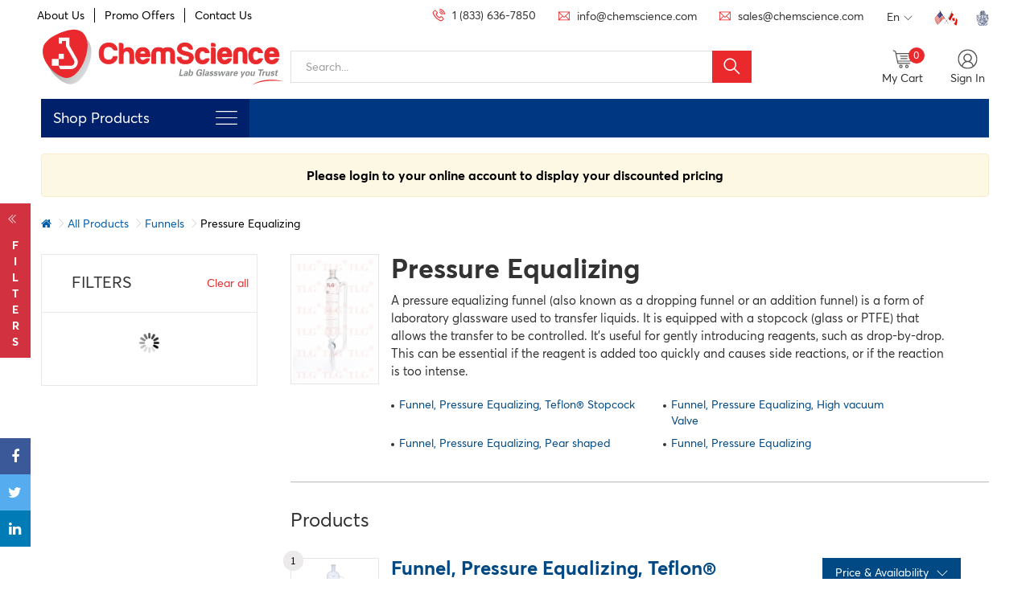

--- FILE ---
content_type: text/html; charset=UTF-8
request_url: https://www.chemscience.com/products/funnels/pressure-equalizing
body_size: 18615
content:
 <!DOCTYPE html> <html lang="en"> <head> <title>Buy Pressure Equalizing Funnel – Controlled Liquid Addition</title> <meta name="description" content="Shop ChemScience for pressure equalizing dropping funnels, Designed for precise controlled addition of reagents under inert or sealed conditions Order now!"> <meta name="keywords" content="equalize ear pressure, ear equalization, pressure equalizing, scuba diving ear pressure, diving ear pressure, equalizing ears diving, equalize ear pressure diving, equalising ears, equalise ear pressure, equalize ears scuba, Pressure Equalizing"> <meta charset="utf-8"/> <meta name="viewport" content="width=device-width, initial-scale=1"> <link rel="alternate" hreflang="en" href="https://www.chemscience.com/products/funnels/pressure-equalizing"/> <link rel="alternate" hreflang="fr" href="https://www.chemscience.com/fr/des-produits/entonnoirs/galisation-de-pression"/> <link rel="alternate" hreflang="x-default" href="https://www.chemscience.com/products/funnels/pressure-equalizing" /> <link rel="shortcut icon" href="https://www.chemscience.com/assets/wbms/dist/img/favicon.ico"> <meta property="og:site_name" content="ChemScience Inc"/> <meta property="og:title" content="Buy Pressure Equalizing Funnel – Controlled Liquid Addition" /> <meta property="og:description" content="Shop ChemScience for pressure equalizing dropping funnels, Designed for precise controlled addition of reagents under inert or sealed conditions Order now!" /> <meta property="og:type" content="website" /> <meta property="og:url" content="www.chemscience.com" /> <meta property="og:image" content="https://www.chemscience.com/assets/category-images/1629094679518.jpg"/> <meta name="twitter:card" content="summary" /> <meta name="twitter:title" content="Buy Pressure Equalizing Funnel – Controlled Liquid Addition" /> <meta name="twitter:description" content="Shop ChemScience for pressure equalizing dropping funnels, Designed for precise controlled addition of reagents under inert or sealed conditions Order now!" /> <meta name="twitter:image" content="https://www.chemscience.com/assets/category-images/1629094679518.jpg" /> <link rel="preconnect" href="https://fonts.gstatic.com"> <link rel="preload" href="https://fonts.googleapis.com/css2?family=Roboto:wght@100;300;400;500;700;900&display=swap" as="style" onload="this.onload=null;this.rel='stylesheet'"> <noscript><link rel="stylesheet" href="https://fonts.googleapis.com/css2?family=Roboto:wght@100;300;400;500;700;900&display=swap"></noscript> <!-- CSS Files Start--> <link rel="preload" href="https://www.chemscience.com/assets/front/assets/css/bootstrap.min.css" as="style" onload="this.rel='stylesheet'"> <noscript><link rel="stylesheet" href="https://www.chemscience.com/assets/front/assets/css/bootstrap.min.css"></noscript> <link rel="preload" href="https://www.chemscience.com/assets/front/assets/css/cs-020.css" as="style" onload="this.rel='stylesheet'"> <noscript><link rel="stylesheet" href="https://www.chemscience.com/assets/front/assets/css/cs-020.css"></noscript> <link rel="stylesheet" type="text/css" href=""> <link rel="stylesheet" href="https://cdnjs.cloudflare.com/ajax/libs/font-awesome/4.7.0/css/font-awesome.min.css"> <link rel="preload" href="https://www.chemscience.com/assets/front/assets/css/owl.carousel.min.css" as="style" onload="this.rel='stylesheet'"> <noscript><link rel="stylesheet" href="https://www.chemscience.com/assets/front/assets/css/owl.carousel.min.css"></noscript> <link rel="preload" href="https://www.chemscience.com/assets/front/assets/css/owl.theme.default.min.css" as="style" onload="this.rel='stylesheet'"> <noscript><link rel="stylesheet" href="https://www.chemscience.com/assets/front/assets/css/owl.theme.default.min.css"></noscript> <link rel="preload" href="https://www.chemscience.com/assets/front/assets/css/icons.css" as="style" onload="this.rel='stylesheet'"> <noscript><link rel="stylesheet" href="https://www.chemscience.com/assets/front/assets/css/icons.css"></noscript> <link rel="preload" href="https://www.chemscience.com/assets/front/assets/css/responsive.css" as="style" onload="this.rel='stylesheet'"> <noscript><link rel="stylesheet" href="https://www.chemscience.com/assets/front/assets/css/responsive.css"></noscript> <link rel="preload" href="https://www.chemscience.com/assets/front/assets/css/animate.min.css" as="style" onload="this.rel='stylesheet'"> <noscript><link rel="stylesheet" href="https://www.chemscience.com/assets/front/assets/css/animate.min.css"></noscript> <link rel="preload" href="https://www.chemscience.com/assets/front/assets/css/easy-responsive-tabs.css" as="style" onload="this.rel='stylesheet'"> <noscript><link rel="stylesheet" href="https://www.chemscience.com/assets/front/assets/css/easy-responsive-tabs.css"></noscript> <link rel="preload" href="https://www.chemscience.com/assets/front/assets/css/line-awesome.min.css" as="style" onload="this.rel='stylesheet'"> <noscript><link rel="stylesheet" href="https://www.chemscience.com/assets/front/assets/css/line-awesome.min.css"></noscript> <link rel="preload" href="https://www.chemscience.com/assets/front/assets/css/LineIcons.min.css" as="style" onload="this.rel='stylesheet'"> <noscript><link rel="stylesheet" href="https://www.chemscience.com/assets/front/assets/css/LineIcons.min.css"></noscript> <link rel="preload" href="https://www.chemscience.com/assets/wbms/plugins/sweetalert2-theme-bootstrap-4/bootstrap-4.min.css" as="style" onload="this.rel='stylesheet'"> <noscript><link rel="stylesheet" href="https://www.chemscience.com/assets/wbms/plugins/sweetalert2-theme-bootstrap-4/bootstrap-4.min.css"></noscript> <link rel="preload" href="https://www.chemscience.com/assets/wbms/plugins/toastr/toastr.min.css" as="style" onload="this.rel='stylesheet'"> <noscript><link rel="stylesheet" href="https://www.chemscience.com/assets/wbms/plugins/toastr/toastr.min.css"></noscript> <link rel="preload" href="https://www.chemscience.com/assets/wbms/plugins/select2/css/select2.min.css" as="style" onload="this.rel='stylesheet'"> <noscript><link rel="stylesheet" href="https://www.chemscience.com/assets/wbms/plugins/select2/css/select2.min.css"></noscript> <link rel="preload" href="https://www.chemscience.com/assets/front/assets/css/checkbox_radio.css" as="style" onload="this.rel='stylesheet'"> <noscript><link rel="stylesheet" href="https://www.chemscience.com/assets/front/assets/css/checkbox_radio.css"></noscript> <link rel="preload" href="https://www.chemscience.com/assets/front/assets/css/sm-accordion.css" as="style" onload="this.rel='stylesheet'"> <noscript><link rel="stylesheet" href="https://www.chemscience.com/assets/front/assets/css/sm-accordion.css"></noscript> <link rel="preload" href="https://www.chemscience.com/assets/front/assets/css/custom.css" as="style" onload="this.rel='stylesheet'"> <noscript><link rel="stylesheet" href="https://www.chemscience.com/assets/front/assets/css/custom.css"></noscript> <!-- CSS Files End--> <!-- JS Files Start --> <script src="https://www.chemscience.com/assets/front/assets/js/jquery.min.js"></script> <script type="text/javascript" src="https://www.chemscience.com/assets/front/assets/js/bootstrap.min.js"></script> <script type="text/javascript" src="https://www.chemscience.com/assets/front/assets/js/owl.carousel.js"></script> <script type="text/javascript" src="https://www.chemscience.com/assets/front/assets/js/wow.min.js"></script> <script src="https://www.chemscience.com/assets/front/assets/js/easyResponsiveTabs.js"></script> <script src="https://www.chemscience.com/assets/wbms/plugins/select2/js/select2.full.min.js"></script> <script type="text/javascript" src="https://www.chemscience.com/assets/wbms/plugins/sweetalert2/sweetalert2.min.js"></script> <script src="https://www.chemscience.com/assets/wbms/plugins/toastr/toastr.min.js"></script> <script type="text/javascript" src="https://www.chemscience.com/assets/front/assets/js/custom.js"></script> <script>var base_url = 'https://www.chemscience.com/'</script> <script>var home_url = 'https://www.chemscience.com/'</script> <script src="https://www.google.com/recaptcha/api.js" async defer></script> <script type="text/javascript">
         // Code in footer
         var positionLatitude = "";
         var positionLongitude = "";
      </script> <!-- JS Files End --> <link rel="canonical" href="https://www.chemscience.com/products/funnels/pressure-equalizing" /> <!-- Google tag (gtag.js) --> <script async src="https://www.googletagmanager.com/gtag/js?id=G-1BTVMLS0ZP"></script> <script>
         window.dataLayer = window.dataLayer || [];
         function gtag(){dataLayer.push(arguments);}
         gtag('js', new Date());
         gtag('config', 'G-1BTVMLS0ZP');
      </script> <!-- Google Tag Manager --> <script>(function(w,d,s,l,i){w[l]=w[l]||[];w[l].push({'gtm.start':
		new Date().getTime(),event:'gtm.js'});var f=d.getElementsByTagName(s)[0],
		j=d.createElement(s),dl=l!='dataLayer'?'&l='+l:'';j.async=true;j.src=
		'https://www.googletagmanager.com/gtm.js?id='+i+dl;f.parentNode.insertBefore(j,f);
		})(window,document,'script','dataLayer','GTM-N3F7X8NR');</script> <!-- End Google Tag Manager --> <!-- Meta Pixel Code --> <script>
         !function(f,b,e,v,n,t,s)
         {if(f.fbq)return;n=f.fbq=function(){n.callMethod?
         n.callMethod.apply(n,arguments):n.queue.push(arguments)};
         if(!f._fbq)f._fbq=n;n.push=n;n.loaded=!0;n.version='2.0';
         n.queue=[];t=b.createElement(e);t.async=!0;
         t.src=v;s=b.getElementsByTagName(e)[0];
         s.parentNode.insertBefore(t,s)}(window, document,'script',
         'https://connect.facebook.net/en_US/fbevents.js');
         fbq('init', '1101228704046546');
         fbq('track', 'PageView');
      </script> <noscript><img height="1" width="1" style="display:none" src="https://www.facebook.com/tr?id=1101228704046546&ev=PageView&noscript=1" /></noscript> <!-- End Meta Pixel Code --> <meta name="facebook-domain-verification" content="9ws9711g4vbs7g98j9brdltqu6gcwx" /> <!-- All Products Schema Start --> <!-- All Products Schema End --> <!-- Category Schema Start --> <script type="application/ld+json">
				{
				  "@context": "https://schema.org/", 
				  "@type": "BreadcrumbList", 
				  "itemListElement": [{
				    "@type": "ListItem", 
				    "position": 1, 
				    "name": "Home",
				    "item": "https://www.chemscience.com/"  
				  },{
				    "@type": "ListItem", 
				    "position": 2, 
				    "name": "Products",
				    "item": "https://www.chemscience.com/products"  
				  },{
				    "@type": "ListItem", 
				    "position": 3, 
				    "name": "Funnels",
				    "item": "https://www.chemscience.com/products/funnels/"  
					},{
				    "@type": "ListItem", 
				    "position": 4, 
				    "name": "Pressure Equalizing",
				    "item": "https://www.chemscience.com/products/funnels/pressure-equalizing/"  
					}]
				}
				</script> <!-- Category Schema End --> <!-- Product Detail Schema Start --> <!-- Product Detail Schema End --> <!-- About Us Schema Start --> <!-- About Us Schema End --> <!-- Contact Us Schema Start --> <!-- Contact Us Schema End --> <style> @media only screen and (min-width:320px) and (max-width:767px){ .home-sec-01{ margin-top:0px !important;} } .product-panel-parent-full{ width:22% !important;} .home-slider-parent{ width:78% !important;} </style> </head> <body> <div class="lds-ellipsis-parent"> <div class="lds-ellipsis"> <div></div> <div></div> <div></div> <div></div> </div> </div> <div class="nav-overlay"><span class="ti ti-close"></span></div> <div class="body-wrapper" style="overflow-x: hidden;"> <header> <div class="header_wrapper"> <div class="top-strip header-contact-info res-hide"> <div class="container padding0"> <div class="left-sec col-md-4 pl-0"> <ul class="list-inline list"> <li class=""> <a href="https://www.chemscience.com/about-us">About Us</a> </li> <li class=""> <a href="https://www.chemscience.com/offers">Promo Offers</a> </li> <!-- <li class=""> <a href=""></a> </li> --> <li class=""> <a href="https://www.chemscience.com/contact-us">Contact Us</a> </li> </ul> </div> <div class="row-01 col-md-8 pr-0"> <ul class="list list-inline text-right"> <li> <a href="tel:1 (833) 636-7850" style="display:flex; align-items:center;"> <i class="las la-phone-volume" style="color:#ea292d; margin-right:4px;"></i><span class="" >1 (833) 636-7850</span> </a> </li> <li> <a href="mailto:info@chemscience.com" style="display:flex; align-items:center;"> <i class="ti ti-email" style="color:#ea292d; margin-right:4px;"></i><span class="" >info@chemscience.com</span> </a> </li> <li> <a href="mailto:sales@chemscience.com" style="display:flex; align-items:center;"> <i class="ti ti-email" style="color:#ea292d; margin-right:4px;"></i><span class="" >sales@chemscience.com</span> </a> </li> <li class="lang-panel-btn pos-rel"> <a href="javascript:void(0);" class="lang-panel-btn-link"> En<span><i class="ti-angle-down" style="font-size: 11px;"></i></span> </a> <div class="toggle-panel top-panel-arrow lang-panel"> <ul class="list-list-inline"> <li class="active full"> <a href="https://www.chemscience.com/products/funnels/pressure-equalizing"> <span><img src="https://www.chemscience.com/assets/front/assets/images/flag.svg" title="English" alt="English"></span>English </a> </li> <li class=" full"> <a href="https://www.chemscience.com/fr/des-produits/entonnoirs/galisation-de-pression"> <span><img src="https://www.chemscience.com/assets/front/assets/images/france.svg" title="French" alt="French"></span>French </a> </li> </ul> </div> </li> <li class="flag-li res-none"> <a><img src="https://www.chemscience.com/assets/front/assets/images/flags.png" title="Icon" alt="Icon"/></a> </li> <li class="res-none"><img src="https://www.chemscience.com/assets/front/assets/images/ganesha.svg" title="Icon" alt="Icon"/></li> </ul> </div> </div> </div> <div class="middle-strip header_"> <div class="container padding0"> <div class="col-md-3 col-sm-5 col-xs-5 logo-sec pl-0" style="display:block;"> <a href="https://www.chemscience.com/"> <img src="https://www.chemscience.com/assets/front/logo/chemscience.svg" title="ChemScience Inc" alt="ChemScience Inc"/></a> </div> <div class="col-md-8 col-sm-7 col-xs-7 text-right header-contact-info res-show" style="display:none;"> <div class="row row-01"> <ul class="list list-inline text-right"> <li class="lang-panel-btn pos-rel"> <a href="javascript:void(0);" class="lang-panel-btn-link">En<span><i class="ti-angle-down" style="font-size: 11px;"></i></span></a> <div class="toggle-panel top-panel-arrow lang-panel"> <ul class="list-list-inline"> <li class="active full"> <a href="https://www.chemscience.com/products/funnels/pressure-equalizing"> <span><img src="https://www.chemscience.com/assets/front/assets/images/flag.svg" title="English" alt="English"></span>English </a> </li> <li class=" full"> <a href="https://www.chemscience.com/fr/des-produits/entonnoirs/galisation-de-pression"> <span><img src="https://www.chemscience.com/assets/front/assets/images/france.svg" title="French" alt="French"></span>French </a> </li> </ul> </div> </li> <li class="flag-li res-none"><a><img src="https://www.chemscience.com/assets/front/assets/images/flags.png" title="Icon" alt="Icon"></a></li> <li class="res-none"><img src="https://www.chemscience.com/assets/front/assets/images/ganesha.svg" title="Icon" alt="Icon"></li> </ul> </div> <div class="row row-02"> <ul class="list-inline list"> <li class="desk-none-inline res-header-call"> <a href="tel:1 (833) 636-7850"> <i class="las la-phone"></i> </a> </li> <li class="desk-none-inline res-search-panel-btn"> <a href="#" class="side-link-a"> <i class="las la-search"></i> </a> </li> <li class="lang-panel-btn pos-rel desk-none-inline"> <a href="javascript:void(0);" class="lang-panel-btn-link ft-600 text-red">En<span><i class="las la-angle-down"></i></span></a> <div class="toggle-panel top-panel-arrow lang-panel"> <ul class="list-list-inline"> <li class="active full"> <a href="https://www.chemscience.com/products/funnels/pressure-equalizing"> <span><img src="https://www.chemscience.com/assets/front/assets/images/flag.svg" title="English" alt="English"></span>English<span></span> </a> </li> <li class=" full"> <a href="https://www.chemscience.com/fr/des-produits/entonnoirs/galisation-de-pression"> <span><img src="https://www.chemscience.com/assets/front/assets/images/france.svg" title="French" alt="French"></span>French<span></span> </a> </li> </ul> </div> </li> <li class="pos-rel desk-none-inline"><img src="https://www.chemscience.com/assets/front/assets/images/ganesha.svg" class="ganesha-img" title="Icon" alt="Icon"></li> </ul> </div> </div> <div class="col-md-6 new-serch-panel res-hide "> <div class="input-panel"> <form action="https://www.chemscience.com/search"> <input type="text" placeholder="Search..." name="keyword" class="search-keyword" autocomplete="off" value=""> <button type="submit"><i class="las la-search"></i></button> </form> </div> <div class="toggle-panel search-input-panel common-listing-panel-01"></div> </div> <div class="col-md-3 col-sm-7 col-xs-7 text-right right-side pr-0"> <div class=""> <ul class="list-inline list header_right_icons"> <li class="res-none" style="position:relative;"> <a href="javascript:void(0)" onclick="open_cart_panel()"> <img src="https://www.chemscience.com/assets/front/assets/images/n-shopping-cart.svg" class="transition" title="Icon" alt="Icon"> <span>My Cart</span> </a> <span class="d-flex align-items-center justify-content-center cart_count cartcount">0</span> </li> <li class="res-none toggle-panel-btn pos-rel side-link-li"> <a href="javascript:void(0)" class="side-link-a"> <img src="https://www.chemscience.com/assets/front/assets/images/n-user-02.svg" class="transition" title="Icon" alt="Icon"> <span>Sign In</span> </a> <div class="toggle-panel user-toggle-panel"> <h5 class="">CUSTOMER LOGIN</h5> <form name="header-login-form" method="post"> <div class="row mt-t-15"> <label> Email Address <spans style="color:red">*</spans> </label> <input type="email" name="email" class="form-control" placeholder="Email Address" required=""> </div> <div class="row mt-t-15"> <label> Password <spans style="color:red">*</spans> </label> <input type="password" name="password" class="form-control" placeholder="Password" required=""> </div> <div class="row mt-t-15"> <button type="submit" class="btn btn-blue btn-block">Sign In</button> </div> <div class="row text-center mt-t-15"><a href="https://www.chemscience.com/auth/forgot-password" style="font-size: 13px;">Forgot Password</a></div> <div class="row mt-t-15"> <div class="action-btn"> <a href="https://www.chemscience.com/auth/sign-up" class="btn login btn-block"> Sign Up </a> </div> </div> </form> <form name="header-otp-form" method="post" style="display: none;"> <div class="row mt-t-15"> <label> Please enter the OTP to proceed further <spans style="color:red">*</spans> </label> <input type="text" name="otp" class="form-control" placeholder="OTP" required=""> </div> <div class="row mt-t-15"> <button type="submit" class="btn btn-blue btn-block">Verify</button> </div> <div class="row text-center mt-t-15 resend-otp"> </div> </form> </div> </li> </ul> </div> </div> </div> </div> </div> </header> <div class="clearfix"></div> <div class="home-sec-01"> <div class="container padding0"> <div class="col-md-2 fixed-logo"> <a href="https://www.chemscience.com/"><img src="https://www.chemscience.com/assets/front/logo/chemscience.svg" title="ChemScience Inc" alt="ChemScience Inc"/></a> </div> <div class="col-md-3 padding0 product-panel-parent-full col-sm-5 col-xs-5"> <div class="product-panel-parent padding0"> <h3 class="text ft-400 res-product-panel-btn"><span class="res-none">Shop Products</span> <img src="https://www.chemscience.com/assets/front/assets/images/menu.svg" class="float-r" title="Icon" alt="Icon"/></h3> <div class="product-panel-ul-panel"> <div class="close-menu-group"> <span class="res-shop-product d-none">Shop Products</span> <span class="back-menu desk-none-inline col-sm-6 col-xs-6"><i class="ti ti-angle-left"></i></span> <span class="close-menu desk-none-inline col-sm-6 col-xs-6 text-right"><i class="ti ti-close"></i></span> </div> <ul class="product-panel-ul product-panel-ul-inner"> <li class="pos-rel product-sub-menu-btn"> <a href="javascript:void(0)" data-href="https://www.chemscience.com/products/dissolution-tablet-accessories" class="nav-click">Dissolution (Tablet) Accessories<i class="ti-angle-right"></i></a> <div class="product-sub-menu"> <div class=" col-md-12 ft-w-500 res-padding0"> <a href="https://www.chemscience.com/products/dissolution-tablet-accessories" style="padding:0px;"> <h4 class="sm-heading back-menu">Dissolution (Tablet) Accessories</h4> </a> </div> <div class="col-md-5 pl-0"> <ul class=""> <li><a href="https://www.chemscience.com/products/dissolution-tablet-accessories/biodissolution-app-3"><i class="ti-angle-right"></i>BioDissolution: APP 3</a></li> <li><a href="https://www.chemscience.com/products/dissolution-tablet-accessories/ultrasonic-cleaner-solution"><i class="ti-angle-right"></i>Ultrasonic Cleaner Solution</a></li> <li><a href="https://www.chemscience.com/products/dissolution-tablet-accessories/physical-testing-accessories"><i class="ti-angle-right"></i>Physical Testing Accessories</a></li> <li><a href="https://www.chemscience.com/products/dissolution-tablet-accessories/glass-accessories"><i class="ti-angle-right"></i>Glass Accessories</a></li> <li><a href="https://www.chemscience.com/products/dissolution-tablet-accessories/heater-circulators"><i class="ti-angle-right"></i>Heater/Circulators</a></li> <li><a href="https://www.chemscience.com/products/dissolution-tablet-accessories/disintegration-testing-accessories"><i class="ti-angle-right"></i>Disintegration Testing Accessories</a></li> <li><a href="https://www.chemscience.com/products/dissolution-tablet-accessories/enhancer-immersion-cells"><i class="ti-angle-right"></i>Enhancer/Immersion Cells</a></li> <li><a href="https://www.chemscience.com/products/dissolution-tablet-accessories/float-a-lyzer"><i class="ti-angle-right"></i>Float-A-Lyzer</a></li> <li><a href="https://www.chemscience.com/products/dissolution-tablet-accessories/intrinsic-dissolution"><i class="ti-angle-right"></i>Intrinsic Dissolution</a></li> <li><a href="https://www.chemscience.com/products/dissolution-tablet-accessories/small-volume-and-chinese-sv-dissolution"><i class="ti-angle-right"></i>Small Volume and Chinese SV Dissolution</a></li> <li><a href="https://www.chemscience.com/products/dissolution-tablet-accessories/calibration-tools"><i class="ti-angle-right"></i>Calibration Tools</a></li> <li><a href="https://www.chemscience.com/products/dissolution-tablet-accessories/reciprocating-holder-app-7"><i class="ti-angle-right"></i>Reciprocating Holder: APP 7</a></li> <li><a href="https://www.chemscience.com/products/dissolution-tablet-accessories/transdermal-app-5-app-6"><i class="ti-angle-right"></i>Transdermal: APP 5 & APP 6</a></li> <li><a href="https://www.chemscience.com/products/dissolution-tablet-accessories/flow-through-dissolution-app-4"><i class="ti-angle-right"></i>Flow-through Dissolution: APP 4</a></li> </ul> </div> <div class="col-md-5"> <ul class=""> <li><a href="https://www.chemscience.com/products/dissolution-tablet-accessories/new-products"><i class="ti-angle-right"></i>New Products</a></li> <li><a href="https://www.chemscience.com/products/dissolution-tablet-accessories/tubing"><i class="ti-angle-right"></i>Tubing</a></li> <li><a href="https://www.chemscience.com/products/dissolution-tablet-accessories/misc-dissolution-accessories"><i class="ti-angle-right"></i>Misc Dissolution Accessories</a></li> <li><a href="https://www.chemscience.com/products/dissolution-tablet-accessories/cannula-filters"><i class="ti-angle-right"></i>Cannula Filters</a></li> <li><a href="https://www.chemscience.com/products/dissolution-tablet-accessories/sampling-cannula-stoppers"><i class="ti-angle-right"></i>Sampling Cannula & Stoppers</a></li> <li><a href="https://www.chemscience.com/products/dissolution-tablet-accessories/vessel-centering-accessories"><i class="ti-angle-right"></i>Vessel Centering Accessories</a></li> <li><a href="https://www.chemscience.com/products/dissolution-tablet-accessories/vessel-covers"><i class="ti-angle-right"></i>Vessel Covers</a></li> <li><a href="https://www.chemscience.com/products/dissolution-tablet-accessories/vessels"><i class="ti-angle-right"></i>Vessels</a></li> <li><a href="https://www.chemscience.com/products/dissolution-tablet-accessories/capsule-sinkers"><i class="ti-angle-right"></i>Capsule Sinkers</a></li> <li><a href="https://www.chemscience.com/products/dissolution-tablet-accessories/spin-shaft-accessories"><i class="ti-angle-right"></i>Spin Shaft Accessories</a></li> <li><a href="https://www.chemscience.com/products/dissolution-tablet-accessories/paddles-app-2"><i class="ti-angle-right"></i>Paddles: APP 2</a></li> <li><a href="https://www.chemscience.com/products/dissolution-tablet-accessories/basket-shafts-app-1"><i class="ti-angle-right"></i>Basket Shafts: APP 1</a></li> <li><a href="https://www.chemscience.com/products/dissolution-tablet-accessories/stationary-baskets"><i class="ti-angle-right"></i>Stationary Baskets</a></li> <li><a href="https://www.chemscience.com/products/dissolution-tablet-accessories/baskets-app-1"><i class="ti-angle-right"></i>Baskets: APP 1</a></li> </ul> </div> <div class="col-md-2 menu-img"> <img src="https://www.chemscience.com/assets/category-images/1759228249982_no-image.png" style="width:100% !important; height:auto;" title="Dissolution (Tablet) Accessories" alt="Dissolution (Tablet) Accessories"> </div> </div> </li> <li class="pos-rel product-sub-menu-btn"> <a href="javascript:void(0)" data-href="https://www.chemscience.com/products/chemicals" class="nav-click">Chemicals<i class="ti-angle-right"></i></a> <div class="product-sub-menu"> <div class=" col-md-12 ft-w-500 res-padding0"> <a href="https://www.chemscience.com/products/chemicals" style="padding:0px;"> <h4 class="sm-heading back-menu">Chemicals</h4> </a> </div> <div class="col-md-5 pl-0"> <ul class=""> <li><a href="https://www.chemscience.com/products/chemicals/analyzed-quantitative-unknowns"><i class="ti-angle-right"></i>Analyzed Quantitative Unknowns</a></li> </ul> </div> <div class="col-md-5"> <ul class=""> </ul> </div> <div class="col-md-2 menu-img"> <img src="https://www.chemscience.com/assets/category-images/1709226549389_chemical-formula-147356_1280.png" style="width:100% !important; height:auto;" title="Chemicals" alt="Chemicals"> </div> </div> </li> <li class="pos-rel product-sub-menu-btn"> <a href="javascript:void(0)" data-href="https://www.chemscience.com/products/bags" class="nav-click">Bags<i class="ti-angle-right"></i></a> <div class="product-sub-menu"> <div class=" col-md-12 ft-w-500 res-padding0"> <a href="https://www.chemscience.com/products/bags" style="padding:0px;"> <h4 class="sm-heading back-menu">Bags</h4> </a> </div> <div class="col-md-5 pl-0"> <ul class=""> <li><a href="https://www.chemscience.com/products/bags/sterile-sampling-bags"><i class="ti-angle-right"></i>Sterile Sampling Bags</a></li> </ul> </div> <div class="col-md-5"> <ul class=""> </ul> </div> <div class="col-md-2 menu-img"> <img src="https://www.chemscience.com/assets/category-images/1720199085878_BeFunky-collage.jpg" style="width:100% !important; height:auto;" title="Bags" alt="Bags"> </div> </div> </li> <li class="pos-rel product-sub-menu-btn"> <a href="https://www.chemscience.com/products/hienviro-sponge-sticks" class="">HiEnviro-Sponge™ Sticks</a> </li> <li class="pos-rel product-sub-menu-btn"> <a href="https://www.chemscience.com/products/lap-tape" class="">Lab Tape</a> </li> <li class="pos-rel product-sub-menu-btn"> <a href="javascript:void(0)" data-href="https://www.chemscience.com/products/adapters" class="nav-click">Adapters<i class="ti-angle-right"></i></a> <div class="product-sub-menu"> <div class=" col-md-12 ft-w-500 res-padding0"> <a href="https://www.chemscience.com/products/adapters" style="padding:0px;"> <h4 class="sm-heading back-menu">Adapters</h4> </a> </div> <div class="col-md-5 pl-0"> <ul class=""> <li><a href="https://www.chemscience.com/products/adapters/connecting-adapters"><i class="ti-angle-right"></i>Connecting Adapters</a></li> <li><a href="https://www.chemscience.com/products/adapters/thermometer-or-inlet"><i class="ti-angle-right"></i>Thermometer or Inlet</a></li> <li><a href="https://www.chemscience.com/products/adapters/inlet"><i class="ti-angle-right"></i>Inlet</a></li> <li><a href="https://www.chemscience.com/products/adapters/flow-control"><i class="ti-angle-right"></i>Flow Control</a></li> <li><a href="https://www.chemscience.com/products/adapters/distillation-adapters"><i class="ti-angle-right"></i>Distillation, Adapters</a></li> </ul> </div> <div class="col-md-5"> <ul class=""> <li><a href="https://www.chemscience.com/products/adapters/vacuum-adapters"><i class="ti-angle-right"></i>Vacuum - Adapters</a></li> <li><a href="https://www.chemscience.com/products/adapters/drying-tube"><i class="ti-angle-right"></i>Drying Tube</a></li> <li><a href="https://www.chemscience.com/products/adapters/flushing"><i class="ti-angle-right"></i>Flushing</a></li> <li><a href="https://www.chemscience.com/products/adapters/airfree-schlenk"><i class="ti-angle-right"></i>Airfree Schlenk</a></li> <li><a href="https://www.chemscience.com/products/adapters/bubbler"><i class="ti-angle-right"></i>Bubbler</a></li> </ul> </div> <div class="col-md-2 menu-img"> <img src="https://www.chemscience.com/assets/category-images/1631821927380_Adapter,_Connecting,_One_Socket,_Two_Cone_A010_-_B07BZSMHJQ.jpg" style="width:100% !important; height:auto;" title="Adapters" alt="Adapters"> </div> </div> </li> <li class="pos-rel product-sub-menu-btn"> <a href="javascript:void(0)" data-href="https://www.chemscience.com/products/arsine-generator" class="nav-click">Arsine Generator<i class="ti-angle-right"></i></a> <div class="product-sub-menu"> <div class=" col-md-12 ft-w-500 res-padding0"> <a href="https://www.chemscience.com/products/arsine-generator" style="padding:0px;"> <h4 class="sm-heading back-menu">Arsine Generator</h4> </a> </div> <div class="col-md-5 pl-0"> <ul class=""> <li><a href="https://www.chemscience.com/products/arsine-generator/arsenic-limit-test-as-per-japanese-pharmacopeia-jp-xiv"><i class="ti-angle-right"></i>Arsenic Limit Test - As Per Japanese Pharmacopeia- JP XIV</a></li> <li><a href="https://www.chemscience.com/products/arsine-generator/arsine-generator-usp-type"><i class="ti-angle-right"></i>Arsine Generator - USP Type</a></li> </ul> </div> <div class="col-md-5"> <ul class=""> <li><a href="https://www.chemscience.com/products/arsine-generator/arsine-generator-usp-type-improved-version"><i class="ti-angle-right"></i>Arsine Generator - USP Type (Improved Version)</a></li> <li><a href="https://www.chemscience.com/products/arsine-generator/arsine-generator-european-pharmacopeia-method-2-4-2"><i class="ti-angle-right"></i>Arsine Generator- European Pharmacopeia Method 2.4.2</a></li> </ul> </div> <div class="col-md-2 menu-img"> <img src="https://www.chemscience.com/assets/category-images/1634839661672_arsine_gene.png" style="width:100% !important; height:auto;" title="Arsine Generator" alt="Arsine Generator"> </div> </div> </li> <li class="pos-rel product-sub-menu-btn"> <a href="javascript:void(0)" data-href="https://www.chemscience.com/products/beakers" class="nav-click">Beakers<i class="ti-angle-right"></i></a> <div class="product-sub-menu"> <div class=" col-md-12 ft-w-500 res-padding0"> <a href="https://www.chemscience.com/products/beakers" style="padding:0px;"> <h4 class="sm-heading back-menu">Beakers</h4> </a> </div> <div class="col-md-5 pl-0"> <ul class=""> <li><a href="https://www.chemscience.com/products/beakers/beakers-with-handles"><i class="ti-angle-right"></i>Beakers with Handles</a></li> <li><a href="https://www.chemscience.com/products/beakers/heavy-duty-low-form-graduated"><i class="ti-angle-right"></i>Heavy Duty, Low Form, Graduated</a></li> <li><a href="https://www.chemscience.com/products/beakers/standard-wall-griffin-low-form-double-scale-graduated"><i class="ti-angle-right"></i>Standard Wall, Griffin Low Form, Double Scale, Graduated</a></li> <li><a href="https://www.chemscience.com/products/beakers/standard-wall-tall-form-with-spout-graduated"><i class="ti-angle-right"></i>Standard Wall, Tall Form, with Spout, Graduated</a></li> </ul> </div> <div class="col-md-5"> <ul class=""> <li><a href="https://www.chemscience.com/products/beakers/ptfe-teflon-beakers"><i class="ti-angle-right"></i>PTFE (Teflon) Beakers</a></li> <li><a href="https://www.chemscience.com/products/beakers/jacketed-reaction-beaker"><i class="ti-angle-right"></i>Jacketed Reaction Beaker</a></li> <li><a href="https://www.chemscience.com/products/plastic-lab-ware/plastic-beakers"><i class="ti-angle-right"></i>Plastic Beakers</a></li> </ul> </div> <div class="col-md-2 menu-img"> <img src="https://www.chemscience.com/assets/category-images/1633452390998_beaker.jpg" style="width:100% !important; height:auto;" title="Beakers" alt="Beakers"> </div> </div> </li> <li class="pos-rel product-sub-menu-btn"> <a href="javascript:void(0)" data-href="https://www.chemscience.com/products/burettes" class="nav-click">Burettes<i class="ti-angle-right"></i></a> <div class="product-sub-menu"> <div class=" col-md-12 ft-w-500 res-padding0"> <a href="https://www.chemscience.com/products/burettes" style="padding:0px;"> <h4 class="sm-heading back-menu">Burettes</h4> </a> </div> <div class="col-md-5 pl-0"> <ul class=""> <li><a href="https://www.chemscience.com/products/burettes/acrylic-burette-with-ptfe-key-stopcock"><i class="ti-angle-right"></i>Acrylic Burette with PTFE Key Stopcock</a></li> <li><a href="https://www.chemscience.com/products/burettes/glass-burette-with-ptfe-key-stopcock-class-a"><i class="ti-angle-right"></i>Glass Burette with PTFE Key Stopcock, Class A</a></li> <li><a href="https://www.chemscience.com/products/burettes/micro-precision-burettes-with-ptfe-key-stopcock-class-a"><i class="ti-angle-right"></i>Micro-Precision Burettes with PTFE Key Stopcock, Class A</a></li> <li><a href="https://www.chemscience.com/products/burettes/burette-educational-grade"><i class="ti-angle-right"></i>Burette, Educational Grade</a></li> </ul> </div> <div class="col-md-5"> <ul class=""> <li><a href="https://www.chemscience.com/products/burettes/automatic-self-zeroing-burette-with-ptfe-key"><i class="ti-angle-right"></i>Automatic Self Zeroing Burette With PTFE Key</a></li> <li><a href="https://www.chemscience.com/products/burettes/automatic-self-zeroing-burette-with-bottle"><i class="ti-angle-right"></i>Automatic Self Zeroing Burette With Bottle</a></li> <li><a href="https://www.chemscience.com/products/burettes/hempel-gas-burette"><i class="ti-angle-right"></i>Hempel Gas Burette</a></li> </ul> </div> <div class="col-md-2 menu-img"> <img src="https://www.chemscience.com/assets/category-images/1640712070539_Untitled.png" style="width:100% !important; height:auto;" title="Burettes" alt="Burettes"> </div> </div> </li> <li class="pos-rel product-sub-menu-btn"> <a href="javascript:void(0)" data-href="https://www.chemscience.com/products/caps-and-closures" class="nav-click">Caps and Closures<i class="ti-angle-right"></i></a> <div class="product-sub-menu"> <div class=" col-md-12 ft-w-500 res-padding0"> <a href="https://www.chemscience.com/products/caps-and-closures" style="padding:0px;"> <h4 class="sm-heading back-menu">Caps and Closures</h4> </a> </div> <div class="col-md-5 pl-0"> <ul class=""> <li><a href="https://www.chemscience.com/products/caps-and-closures/caps-solid-gl-45-threads-polypropylene-color-caps"><i class="ti-angle-right"></i>Caps, Solid, GL- 45 Threads, Polypropylene Color Caps</a></li> <li><a href="https://www.chemscience.com/products/caps-and-closures/polypropylene-caps"><i class="ti-angle-right"></i>Polypropylene Caps</a></li> <li><a href="https://www.chemscience.com/products/caps-and-closures/phenolic-caps"><i class="ti-angle-right"></i>Phenolic Caps</a></li> <li><a href="https://www.chemscience.com/products/caps-and-closures/high-temperature-caps-solid-pbte-ptfe-seals"><i class="ti-angle-right"></i>High Temperature Caps, Solid, PBTE, PTFE Seals</a></li> <li><a href="https://www.chemscience.com/products/caps-and-closures/caps-and-septa-for-chromatography-vials"><i class="ti-angle-right"></i>Caps and Septa for Chromatography Vials</a></li> </ul> </div> <div class="col-md-5"> <ul class=""> <li><a href="https://www.chemscience.com/products/caps-and-closures/plastic-caps-for-test-tubes"><i class="ti-angle-right"></i>Plastic Caps for Test Tubes</a></li> <li><a href="https://www.chemscience.com/products/caps-and-closures/gl-caps-with-aperture"><i class="ti-angle-right"></i>GL Caps With Aperture</a></li> <li><a href="https://www.chemscience.com/products/caps-and-closures/silicone-sealing-rings-for-gl-threads"><i class="ti-angle-right"></i>Silicone Sealing Rings for GL Threads</a></li> <li><a href="https://www.chemscience.com/products/caps-and-closures/pouring-rings-gl-45-polypropylene"><i class="ti-angle-right"></i>Pouring Rings, GL-45, Polypropylene</a></li> </ul> </div> <div class="col-md-2 menu-img"> <img src="https://www.chemscience.com/assets/category-images/1629093147150.jpg" style="width:100% !important; height:auto;" title="Caps and Closures" alt="Caps and Closures"> </div> </div> </li> <li class="pos-rel product-sub-menu-btn"> <a href="javascript:void(0)" data-href="https://www.chemscience.com/products/chromatography" class="nav-click">Chromatography<i class="ti-angle-right"></i></a> <div class="product-sub-menu"> <div class=" col-md-12 ft-w-500 res-padding0"> <a href="https://www.chemscience.com/products/chromatography" style="padding:0px;"> <h4 class="sm-heading back-menu">Chromatography</h4> </a> </div> <div class="col-md-5 pl-0"> <ul class=""> <li><a href="https://www.chemscience.com/products/chromatography/chromatography-flow-control-adapter"><i class="ti-angle-right"></i>Chromatography Flow Control Adapter</a></li> <li><a href="https://www.chemscience.com/products/chromatography/chromatography-reservoir"><i class="ti-angle-right"></i>Chromatography Reservoir</a></li> <li><a href="https://www.chemscience.com/products/chromatography/chromatography-rodaviss-joint-flow-control-adapter"><i class="ti-angle-right"></i>Chromatography, Rodaviss Joint, Flow Control Adapter</a></li> <li><a href="https://www.chemscience.com/products/chromatography/chromatography-rodaviss-joint-reservoir"><i class="ti-angle-right"></i>Chromatography, Rodaviss Joint, Reservoir</a></li> <li><a href="https://www.chemscience.com/products/chromatography/sprayer-tlc-chromatography"><i class="ti-angle-right"></i>Sprayer, TLC Chromatography</a></li> <li><a href="https://www.chemscience.com/products/chromatography/specialty-glass-column-drying-column-with-reservoir"><i class="ti-angle-right"></i>Specialty Glass Column/Drying Column With Reservoir</a></li> </ul> </div> <div class="col-md-5"> <ul class=""> <li><a href="https://www.chemscience.com/products/chromatography/chromatography-purge-sampler-fritted"><i class="ti-angle-right"></i>Chromatography, Purge Sampler, Fritted</a></li> <li><a href="https://www.chemscience.com/products/chromatography/chromatography-columns"><i class="ti-angle-right"></i>Chromatography Columns</a></li> <li><a href="https://www.chemscience.com/products/chromatography/disposable-cleanup-drying-chromatography-columns"><i class="ti-angle-right"></i>Disposable Cleanup/Drying Chromatography Columns</a></li> <li><a href="https://www.chemscience.com/products/bottles/glass-media-storage-bottles/multi-necked-square-purging-bottle-with-gl45-screw-cap-capacity-1000ml"><i class="ti-angle-right"></i>Multi-necked Square Purging bottle with GL45 screw cap, capacity 1000ml</a></li> <li><a href="https://www.chemscience.com/products/bottles/glass-media-storage-bottles/square-media-solution-bottles-and-caps"><i class="ti-angle-right"></i>Square Media/Solution Bottles and Caps</a></li> </ul> </div> <div class="col-md-2 menu-img"> <img src="https://www.chemscience.com/assets/category-images/1636839785306_Untitled.png" style="width:100% !important; height:auto;" title="Chromatography" alt="Chromatography"> </div> </div> </li> <li class="pos-rel product-sub-menu-btn"> <a href="javascript:void(0)" data-href="https://www.chemscience.com/products/cylinders" class="nav-click">Cylinders<i class="ti-angle-right"></i></a> <div class="product-sub-menu"> <div class=" col-md-12 ft-w-500 res-padding0"> <a href="https://www.chemscience.com/products/cylinders" style="padding:0px;"> <h4 class="sm-heading back-menu">Cylinders</h4> </a> </div> <div class="col-md-5 pl-0"> <ul class=""> <li><a href="https://www.chemscience.com/products/cylinders/graduated-measuring-cylinders-class-a-as-per-usp-standards"><i class="ti-angle-right"></i>Graduated Measuring Cylinders, Class A, As Per USP Standards</a></li> <li><a href="https://www.chemscience.com/products/cylinders/cylinders-mixing-to-contain-tc-as-per-usp-standards"><i class="ti-angle-right"></i>Cylinders, Mixing, To Contain (TC), As Per USP Standards</a></li> <li><a href="https://www.chemscience.com/products/cylinders/cylinders-to-deliver-td-single-metric-scale-with-bumper-guard-plastic-hexagonal-base"><i class="ti-angle-right"></i>Cylinders, To Deliver (TD), Single Metric Scale, With Bumper Guard, Plastic Hexagonal Base</a></li> <li><a href="https://www.chemscience.com/products/cylinders/hydrometer-cylinders"><i class="ti-angle-right"></i>Hydrometer Cylinders</a></li> <li><a href="https://www.chemscience.com/products/cylinders/nessler-cylinder"><i class="ti-angle-right"></i>Nessler Cylinder</a></li> </ul> </div> <div class="col-md-5"> <ul class=""> <li><a href="https://www.chemscience.com/products/cylinders/tap-density-cylinder"><i class="ti-angle-right"></i>Tap Density Cylinder</a></li> <li><a href="https://www.chemscience.com/products/cylinders/cylinders-soil-suspension-astm-aasho"><i class="ti-angle-right"></i>Cylinders, Soil Suspension, ASTM-AASHO</a></li> <li><a href="https://www.chemscience.com/products/cylinders/bumper-guard-plastic"><i class="ti-angle-right"></i>Bumper Guard, Plastic</a></li> <li><a href="https://www.chemscience.com/products/plastic-lab-ware/multi-purpose-racks/nessler-cylinder-stand"><i class="ti-angle-right"></i>Nessler cylinder Stand</a></li> <li><a href="https://www.chemscience.com/products/plastic-lab-ware/measuring-cylinder-pp"><i class="ti-angle-right"></i>Measuring Cylinder, PP</a></li> </ul> </div> <div class="col-md-2 menu-img"> <img src="https://www.chemscience.com/assets/category-images/1632230895876_1629093390253.jpg" style="width:100% !important; height:auto;" title="Cylinders" alt="Cylinders"> </div> </div> </li> <li class="pos-rel product-sub-menu-btn"> <a href="javascript:void(0)" data-href="https://www.chemscience.com/products/dishes" class="nav-click">Dishes<i class="ti-angle-right"></i></a> <div class="product-sub-menu"> <div class=" col-md-12 ft-w-500 res-padding0"> <a href="https://www.chemscience.com/products/dishes" style="padding:0px;"> <h4 class="sm-heading back-menu">Dishes</h4> </a> </div> <div class="col-md-5 pl-0"> <ul class=""> <li><a href="https://www.chemscience.com/products/dishes/dishes-crystallizing-without-spout"><i class="ti-angle-right"></i>Dishes, Crystallizing, Without Spout</a></li> <li><a href="https://www.chemscience.com/products/dishes/evaporating-dishes-porcelain"><i class="ti-angle-right"></i>Evaporating Dishes, Porcelain</a></li> <li><a href="https://www.chemscience.com/products/dishes/petri-dishes-borosilicate-glass"><i class="ti-angle-right"></i>Petri Dishes (Borosilicate Glass)</a></li> <li><a href="https://www.chemscience.com/products/dishes/ps-poly-styrene-petri-dishes"><i class="ti-angle-right"></i>PS (Poly Styrene) Petri Dishes</a></li> </ul> </div> <div class="col-md-5"> <ul class=""> <li><a href="https://www.chemscience.com/products/dishes/evaporating-dishes-glass"><i class="ti-angle-right"></i>Evaporating Dishes, Glass</a></li> <li><a href="https://www.chemscience.com/products/weighing-consumables/polystyrene-weighing-dishes/hexagonal-polystyrene-weighing-dishes"><i class="ti-angle-right"></i>Hexagonal Polystyrene Weighing Dishes</a></li> <li><a href="https://www.chemscience.com/products/quartz-labware-fused/round-dishes"><i class="ti-angle-right"></i>Round Dishes</a></li> <li><a href="https://www.chemscience.com/products/weighing-consumables/aluminum-weighing-dishes/disposable-round-aluminum-weighing-dishes-with-tabs"><i class="ti-angle-right"></i>Disposable Round Aluminum Weighing Dishes with Tabs</a></li> </ul> </div> <div class="col-md-2 menu-img"> <img src="https://www.chemscience.com/assets/category-images/1642273744391_Untitled.png" style="width:100% !important; height:auto;" title="Dishes" alt="Dishes"> </div> </div> </li> <li class="pos-rel product-sub-menu-btn"> <a href="javascript:void(0)" data-href="https://www.chemscience.com/products/filtration-products" class="nav-click">Filtration Products<i class="ti-angle-right"></i></a> <div class="product-sub-menu"> <div class=" col-md-12 ft-w-500 res-padding0"> <a href="https://www.chemscience.com/products/filtration-products" style="padding:0px;"> <h4 class="sm-heading back-menu">Filtration Products</h4> </a> </div> <div class="col-md-5 pl-0"> <ul class=""> <li><a href="https://www.chemscience.com/products/filtration-products/syringe-filters"><i class="ti-angle-right"></i>Syringe Filters</a></li> <li><a href="https://www.chemscience.com/products/filtration-products/membrane-filters"><i class="ti-angle-right"></i>Membrane Filters</a></li> <li><a href="https://www.chemscience.com/products/filtration-products/filter-papers"><i class="ti-angle-right"></i>Filter Papers</a></li> <li><a href="https://www.chemscience.com/products/filtration-products/glass-microfiber-filters-binder-free"><i class="ti-angle-right"></i>Glass Microfiber Filters, Binder-Free</a></li> </ul> </div> <div class="col-md-5"> <ul class=""> <li><a href="https://www.chemscience.com/products/filtration-products/disposable-vacuum-filtration-apparatus"><i class="ti-angle-right"></i>Disposable Vacuum Filtration Apparatus</a></li> <li><a href="https://www.chemscience.com/products/filtration-products/filter-vials"><i class="ti-angle-right"></i>Filter Vials</a></li> <li><a href="https://www.chemscience.com/products/filtration-products/filtration-extraction-thimbles-grade-645-cellulose"><i class="ti-angle-right"></i>Filtration Extraction Thimbles - Grade 645 Cellulose</a></li> <li><a href="https://www.chemscience.com/products/filtration-products/filtration-extraction-thimbles-grade-649-glass-fiber"><i class="ti-angle-right"></i>Filtration Extraction Thimbles - Grade 649 Glass Fiber</a></li> </ul> </div> <div class="col-md-2 menu-img"> <img src="https://www.chemscience.com/assets/category-images/1642358899976_Untitledcat.png" style="width:100% !important; height:auto;" title="Filtration Products" alt="Filtration Products"> </div> </div> </li> <li class="pos-rel product-sub-menu-btn"> <a href="javascript:void(0)" data-href="https://www.chemscience.com/products/flasks" class="nav-click">Flasks<i class="ti-angle-right"></i></a> <div class="product-sub-menu"> <div class=" col-md-12 ft-w-500 res-padding0"> <a href="https://www.chemscience.com/products/flasks" style="padding:0px;"> <h4 class="sm-heading back-menu">Flasks</h4> </a> </div> <div class="col-md-5 pl-0"> <ul class=""> <li><a href="https://www.chemscience.com/products/flasks/schlenk-tube-flasks"><i class="ti-angle-right"></i>Schlenk Tube Flasks</a></li> <li><a href="https://www.chemscience.com/products/flasks/round-lead-ring-flask-weights-with-vinyl-coating"><i class="ti-angle-right"></i>Round Lead Ring Flask Weights with Vinyl Coating</a></li> <li><a href="https://www.chemscience.com/products/flasks/flask-round-bottom-threaded"><i class="ti-angle-right"></i>Flask, Round Bottom, Threaded</a></li> <li><a href="https://www.chemscience.com/products/flasks/shake-flask"><i class="ti-angle-right"></i>Shake Flask</a></li> <li><a href="https://www.chemscience.com/products/flasks/kohlrausch-volumetric-flasks"><i class="ti-angle-right"></i>Kohlrausch Volumetric Flasks</a></li> <li><a href="https://www.chemscience.com/products/flasks/tlg-flasks-for-determining-phosphoric-acid-in-fertilizer"><i class="ti-angle-right"></i>TLG® Flasks for Determining Phosphoric Acid in Fertilizer</a></li> <li><a href="https://www.chemscience.com/products/flasks/flask-distillation"><i class="ti-angle-right"></i>Flask, Distillation</a></li> <li><a href="https://www.chemscience.com/products/flasks/pear-shape-flasks"><i class="ti-angle-right"></i>Pear Shape Flasks</a></li> <li><a href="https://www.chemscience.com/products/flasks/evaporation-recovery-flasks"><i class="ti-angle-right"></i>Evaporation / Recovery Flasks</a></li> <li><a href="https://www.chemscience.com/products/flasks/filtering-vacuum-flasks"><i class="ti-angle-right"></i>Filtering / Vacuum Flasks</a></li> </ul> </div> <div class="col-md-5"> <ul class=""> <li><a href="https://www.chemscience.com/products/flasks/flat-bottom-flasks"><i class="ti-angle-right"></i>Flat Bottom Flasks</a></li> <li><a href="https://www.chemscience.com/products/flasks/round-bottom-flasks"><i class="ti-angle-right"></i>Round Bottom Flasks</a></li> <li><a href="https://www.chemscience.com/products/flasks/erlenmeyer-flasks"><i class="ti-angle-right"></i>Erlenmeyer Flasks</a></li> <li><a href="https://www.chemscience.com/products/flasks/iodine-flasks"><i class="ti-angle-right"></i>Iodine Flasks</a></li> <li><a href="https://www.chemscience.com/products/flasks/volumetric-flasks"><i class="ti-angle-right"></i>Volumetric Flasks</a></li> <li><a href="https://www.chemscience.com/products/flasks/combustion-flask"><i class="ti-angle-right"></i>Combustion Flask</a></li> <li><a href="https://www.chemscience.com/products/flasks/kjeldahl-flasks"><i class="ti-angle-right"></i>Kjeldahl Flasks</a></li> <li><a href="https://www.chemscience.com/products/plastic-lab-ware/flask-pp"><i class="ti-angle-right"></i>Flask, PP</a></li> <li><a href="https://www.chemscience.com/products/quartz-labware-fused/quartz-volumetric-flask"><i class="ti-angle-right"></i>Quartz Volumetric Flask</a></li> </ul> </div> <div class="col-md-2 menu-img"> <img src="https://www.chemscience.com/assets/category-images/1629093902397.jpg" style="width:100% !important; height:auto;" title="Flasks" alt="Flasks"> </div> </div> </li> <li><a href="https://www.chemscience.com/products"><b>View All Categories</b></a></li> </ul> </div> </div> <div class="col-md-3 side-links paddingr res-show" style="display:none"> <ul class="list list-inline text-right"> <li class="toggle-panel-btn pos-rel side-link-li"> <a href="javascript:void(0)" class="side-link-a"><i class="ti ti-user"></i><span class="res-dis-blk">Sign In</span> </a> <div class="toggle-panel user-toggle-panel"> <form name="header-login-form" method="post"> <h5 class="d-flex align-items-center">CUSTOMER LOGIN<i class="ti-close ml-auto font-18 res-show" style="display:none; color:#000;"></i></h5> <div class="row mt-t-15"> <label> Email Address <spans style="color:red">*</spans> </label> <input type="email" name="email" class="form-control" placeholder="Email Address" required=""> </div> <div class="row mt-t-15"> <label> Password <spans style="color:red">*</spans> </label> <input type="password" name="password" class="form-control" placeholder="Password" required=""> </div> <div class="row mt-t-15"> <button type="submit" class="btn btn-blue">Sign In</button> </div> <div class="row text-center mt-t-15"><a href="https://www.chemscience.com/auth/forgot-password" style="font-size: 13px;">Forgot Password</a></div> <div class="row mt-t-15"> <div class="action-btn"> <a href="https://www.chemscience.com/auth/sign-up" class="btn login"> Sign Up </a> </div> </div> </form> </div> </li> <li class="side-link-li cart-toggle-btn pos-rel"> <a href="https://www.chemscience.com/cart" class="side-link-a"> <img src="https://www.chemscience.com/assets/front/assets/images/n-shopping-cart-white.svg" class="transition" title="Icon" alt="Icon" style="width: 21px;"><span class="res-dis-blk">Cart</span> <span class="cartcount">0</span> </a> </li> </ul> </div> </div> <div class="col-md-9 padding0 navbar-paren-full home-slider-parent col-sm-7 col-xs-7"> <div class="navbar-parent"> <div class="navbar" style="padding-right: 26px;"> <div class="col-md-9 text-right search-panel-parent res-none"> </div> </div> </div> <div class="clearfix"></div> </div> </div> </div><div class="container padding0"> <div class="row"> <div class="col-md-12"> <div class="alert alert-warning" style="margin: 20px 0px 10px; color: #000; text-align: center; font-weight: 600; font-size: 16px;">Please login to your online account to display your discounted pricing</div> </div> </div> </div> <style type="text/css"> .read-more-show, .read-more-hide{ display: block; } .hide { display: none; } </style> <div class="breadcrum-parent"> <div class="container padding0"> <ol class="breadcrumb"> <li><a href="https://www.chemscience.com/"><i class="fa fa-home"></i></a></li> <li><a href="https://www.chemscience.com/products">All Products</a></li> <li><a href="https://www.chemscience.com/products/funnels">Funnels</a></li> <li class="active">Pressure Equalizing</li> </ol> </div> </div> <span class="toggle_filter d-flex"><span class="icon"><i class="ti ti-angle-double-right right" aria-hidden="true"></i> </span> <span style="margin-top:12px;">F</span><span>I</span><span>L</span><span>T</span><span>E</span><span>R</span><span>S</span></span> <div class="cat-full-sec cat-02-full-sec mt-t-20 mt-b-60"> <div class="container padding0"> <div class="col-md-3 left-sec filter_left_section transition toggle"> <div id="filter-fixed"> <div class="sidebar__inner" style="position: relative;"> <div class="product-filters"> <div class="filter-box top clearfix"> <div class="filter-box-heading"> <div class="col-md-8 col-sm-6 col-xs-6 paddingl"> <div class="sm-heading ft-600">FILTERS</div> </div> <div class="col-md-4 col-sm-6 col-xs-6 paddingr sm-text-right"> <div class="text-info text-red ft-600 mt-t-10 cursor clear-all">Clear all</div> </div> </div> <div class="clearfix"></div> <ul class="filter-stat-box list list-inline list-inline-0"> </ul> </div> <form name="filter-form" class="filter-form"> <div class="filter-box filter-tab"> No records available </div> </form> </div> </div> <!--actions buttons for mobile device ends--> <!--actions buttons for mobile device--> <ol class="action-btn-mobile"> <li><a class="cursor close-filter-panel btn-pink">Cancel</a></li> <li><a class="cursor text-pink btn-blue">Apply</a></li> </ol> <!--actions buttons for mobile device ends--> </div> </div> <div class="col-md-9 right-sec pr-0 filter_right_section transition w-100 pl-0"> <div class="cat-header cat-header-bg d-flex position-relative"> <div class="imgage_box"> <img src="https://www.chemscience.com/assets/category-images/1629094679518.jpg" style="height:auto;" class="img_boredr" title="Pressure Equalizing" alt="Pressure Equalizing"> </div> <div class="col-md-10"> <article class=" custom-accordion beefup example-opensingle"> <div class="custom-accordion-body category02-accordion-body "> <div class="custom-heading font-26 ft-600"><h1>Pressure Equalizing</h1></div> </div> <div class="text mt-2"><p>A pressure equalizing funnel (also known as a dropping funnel or an addition funnel) is a form of laboratory glassware used to transfer liquids. It is equipped with a stopcock (glass or PTFE) that allows the transfer to be controlled. It's useful for gently introducing reagents, such as drop-by-drop. This can be essential if the reagent is added too quickly and causes side reactions, or if the reaction is too intense.</p></div> </article> <div class="clearfix"></div> <ul class="quantity-products-ul list list-inline mt-b-0"> <li> <a href="https://www.chemscience.com/products/funnels/pressure-equalizing/funnel-pressure-equalizing-teflon-stopcock" class="textlink"> Funnel, Pressure Equalizing, Teflon® Stopcock <!-- <span>()</span> --> </a> </li> <li> <a href="https://www.chemscience.com/products/funnels/pressure-equalizing/funnel-pressure-equalizing-high-vacuum-valve" class="textlink"> Funnel, Pressure Equalizing, High vacuum Valve <!-- <span>()</span> --> </a> </li> <li> <a href="https://www.chemscience.com/products/funnels/pressure-equalizing/funnel-pressure-equalizing-pear-shaped" class="textlink"> Funnel, Pressure Equalizing, Pear shaped <!-- <span>()</span> --> </a> </li> <li> <a href="https://www.chemscience.com/products/funnels/pressure-equalizing/funnel-pressure-equalizing" class="textlink"> Funnel, Pressure Equalizing <!-- <span>()</span> --> </a> </li> </ul> <script type="text/javascript">
                $(document).ready(function(){
                  // Set up the toggle effect:
                  $('.read-more-show').on('click', function(e) {
                    $('.read-more-content').removeClass('hide');
                    $(this).addClass('hide');
                    e.preventDefault();
                  });

                  $('.read-more-hide').on('click', function(e) {
                    $('.read-more-content').addClass('hide');
                    $('.read-more-show').removeClass('hide');
                    e.preventDefault();
                  });
                });
                </script> </div> </div> <div class="clearfix"></div> <div class="mt-t-30"> <div class="sub-heading font-24 mt-b-30">Products</div> <div style="border-bottom:1px solid #bbb9b9; padding-bottom:10px;" class="cat-box"> <div class="featured-cat-box mt-t-20 d-flex" style="border-bottom:0px !important; margin-bottom:5px !important;"> <div class="imgage_box"> <span class="ft-w-500 circle_tab">1</span> <img src="https://www.chemscience.com/assets/category-images/1629094693522.jpg" class="img_boredr" style="height:auto;" title="Funnel, Pressure Equalizing, Teflon® Stopcock" alt="Funnel, Pressure Equalizing, Teflon® Stopcock"> </div> <div class="col-md-7"> <div class="sm-sub-heading ft-w-600 font-24 txt_blue"><a href="https://www.chemscience.com/products/funnels/pressure-equalizing/funnel-pressure-equalizing-teflon-stopcock" class=" txt_blue"><h2>Funnel, Pressure Equalizing, Teflon® Stopcock</h2></a></div> <div class="text mt-t-5 subttr-three">Funnel, pressure-equalizing with adjustable PTFE adjustable bore metering plug. Turning the adjustment knob allows the flow rate to be controlled from...</div> <a href="https://www.chemscience.com/products/funnels/pressure-equalizing/funnel-pressure-equalizing-teflon-stopcock" class="read-more mt-t-10 text-red dis-blk">Read more<i class="ti ti-angle-double-right"></i></a> </div> <div class="col-md-3 d-flex pr-0"> <div class="ml-auto w-100"> <a style="" href="javascript:void(0);" class="avail-event btn btn-blue2 btn-sm show-product-1" data-load="0" data-category-id="28">Price & Availability <span class="avail-icon ti-angle-down"></span></a> </div> </div> <div class="clearfix"></div> </div> <div class="table-container cat-table mt-t-15 product-table-1"> <div id="table-container2" class="table-responsive"> <table class="table table-striped nowrap mb-0"> <thead class="full thead-dark"> <tr class="header-row"> <th>Catalog Number</th> <th width="15%">Description</th> <th width="22%">Price</th> <th>Qty</th> <th>Action</th> </tr> </thead> <tbody> <tr> <td colspan="10">No records available</td> </tr> </tbody> </table> </div> </div> </div> <script type="text/javascript">
               $(".show-product-1").click(function () {
                   $(".product-table-1").toggleClass("cat-table-expnd");
               });
            </script> <div style="border-bottom:1px solid #bbb9b9; padding-bottom:10px;" class="cat-box"> <div class="featured-cat-box mt-t-20 d-flex" style="border-bottom:0px !important; margin-bottom:5px !important;"> <div class="imgage_box"> <span class="ft-w-500 circle_tab">2</span> <img src="https://www.chemscience.com/assets/category-images/1629094689521.jpg" class="img_boredr" style="height:auto;" title="Funnel, Pressure Equalizing, High vacuum Valve" alt="Funnel, Pressure Equalizing, High vacuum Valve"> </div> <div class="col-md-7"> <div class="sm-sub-heading ft-w-600 font-24 txt_blue"><a href="https://www.chemscience.com/products/funnels/pressure-equalizing/funnel-pressure-equalizing-high-vacuum-valve" class=" txt_blue"><h2>Funnel, Pressure Equalizing, High vacuum Valve</h2></a></div> <div class="text mt-t-5 subttr-three">With Teflon® extended tip valve for semi-needle valve adjustment. With a pressure-equalizing arm and high vacuum valve Top outer and lower inner ...</div> <a href="https://www.chemscience.com/products/funnels/pressure-equalizing/funnel-pressure-equalizing-high-vacuum-valve" class="read-more mt-t-10 text-red dis-blk">Read more<i class="ti ti-angle-double-right"></i></a> </div> <div class="col-md-3 d-flex pr-0"> <div class="ml-auto w-100"> <a style="" href="javascript:void(0);" class="avail-event btn btn-blue2 btn-sm show-product-2" data-load="0" data-category-id="29">Price & Availability <span class="avail-icon ti-angle-down"></span></a> </div> </div> <div class="clearfix"></div> </div> <div class="table-container cat-table mt-t-15 product-table-2"> <div id="table-container2" class="table-responsive"> <table class="table table-striped nowrap mb-0"> <thead class="full thead-dark"> <tr class="header-row"> <th>Catalog Number</th> <th width="15%">Description</th> <th width="22%">Price</th> <th>Qty</th> <th>Action</th> </tr> </thead> <tbody> <tr> <td colspan="10">No records available</td> </tr> </tbody> </table> </div> </div> </div> <script type="text/javascript">
               $(".show-product-2").click(function () {
                   $(".product-table-2").toggleClass("cat-table-expnd");
               });
            </script> <div style="border-bottom:1px solid #bbb9b9; padding-bottom:10px;" class="cat-box"> <div class="featured-cat-box mt-t-20 d-flex" style="border-bottom:0px !important; margin-bottom:5px !important;"> <div class="imgage_box"> <span class="ft-w-500 circle_tab">3</span> <img src="https://www.chemscience.com/assets/category-images/1659026266832_171_202_04.jpg" class="img_boredr" style="height:auto;" title="Funnel, Pressure Equalizing, Pear shaped" alt="Funnel, Pressure Equalizing, Pear shaped"> </div> <div class="col-md-7"> <div class="sm-sub-heading ft-w-600 font-24 txt_blue"><a href="https://www.chemscience.com/products/funnels/pressure-equalizing/funnel-pressure-equalizing-pear-shaped" class=" txt_blue"><h2>Funnel, Pressure Equalizing, Pear shaped</h2></a></div> <div class="text mt-t-5 subttr-three">A pressure equalizing funnel (Pear shape ) is a type of laboratory glassware used for easy layer separation while transferring the solution, Pressure ...</div> <a href="https://www.chemscience.com/products/funnels/pressure-equalizing/funnel-pressure-equalizing-pear-shaped" class="read-more mt-t-10 text-red dis-blk">Read more<i class="ti ti-angle-double-right"></i></a> </div> <div class="col-md-3 d-flex pr-0"> <div class="ml-auto w-100"> <a style="" href="javascript:void(0);" class="avail-event btn btn-blue2 btn-sm show-product-3" data-load="0" data-category-id="1405">Price & Availability <span class="avail-icon ti-angle-down"></span></a> </div> </div> <div class="clearfix"></div> </div> <div class="table-container cat-table mt-t-15 product-table-3"> <div id="table-container2" class="table-responsive"> <table class="table table-striped nowrap mb-0"> <thead class="full thead-dark"> <tr class="header-row"> <th>Catalog Number</th> <th width="15%">Description</th> <th width="22%">Price</th> <th>Qty</th> <th>Action</th> </tr> </thead> <tbody> <tr> <td colspan="10">No records available</td> </tr> </tbody> </table> </div> </div> </div> <script type="text/javascript">
               $(".show-product-3").click(function () {
                   $(".product-table-3").toggleClass("cat-table-expnd");
               });
            </script> <div style="border-bottom:1px solid #bbb9b9; padding-bottom:10px;" class="cat-box"> <div class="featured-cat-box mt-t-20 d-flex" style="border-bottom:0px !important; margin-bottom:5px !important;"> <div class="imgage_box"> <span class="ft-w-500 circle_tab">4</span> <img src="https://www.chemscience.com/assets/category-images/1629094683519.jpg" class="img_boredr" style="height:auto;" title="Funnel, Pressure Equalizing" alt="Funnel, Pressure Equalizing"> </div> <div class="col-md-7"> <div class="sm-sub-heading ft-w-600 font-24 txt_blue"><a href="https://www.chemscience.com/products/funnels/pressure-equalizing/funnel-pressure-equalizing" class=" txt_blue"><h2>Funnel, Pressure Equalizing</h2></a></div> <div class="text mt-t-5 subttr-three">Fully control flow rate with the Teflon adjustable bore meeting plug The adjustment knob can be turned from full flow to dropwise  Prevents sudden ...</div> <a href="https://www.chemscience.com/products/funnels/pressure-equalizing/funnel-pressure-equalizing" class="read-more mt-t-10 text-red dis-blk">Read more<i class="ti ti-angle-double-right"></i></a> </div> <div class="col-md-3 d-flex pr-0"> <div class="ml-auto w-100"> <a style="" href="javascript:void(0);" class="avail-event btn btn-blue2 btn-sm show-product-4" data-load="0" data-category-id="30">Price & Availability <span class="avail-icon ti-angle-down"></span></a> </div> </div> <div class="clearfix"></div> </div> <div class="table-container cat-table mt-t-15 product-table-4"> <div id="table-container2" class="table-responsive"> <table class="table table-striped nowrap mb-0"> <thead class="full thead-dark"> <tr class="header-row"> <th>Catalog Number</th> <th width="15%">Description</th> <th width="22%">Price</th> <th>Qty</th> <th>Action</th> </tr> </thead> <tbody> <tr> <td colspan="10">No records available</td> </tr> </tbody> </table> </div> </div> </div> <script type="text/javascript">
               $(".show-product-4").click(function () {
                   $(".product-table-4").toggleClass("cat-table-expnd");
               });
            </script> </div> </div> <ol class="action-btn-mobile filter-action" id="action-btn-mobile"> <li><a class="cursor text-pink open-filter-panel btn-blue"><img src="https://www.chemscience.com/assets/front/assets/images/filter-white.svg" title="Icon" alt="Icon"> Filter</a></li> </ol> </div> </div> <script type="text/javascript">
   var socialFloat = document.querySelector('#action-btn-mobile');
   var footer = document.querySelector('#footer');
   function checkOffset() {
    function getRectTop(el){
      var rect = el.getBoundingClientRect();
      return rect.top;
    }
     if((getRectTop(socialFloat) + document.body.scrollTop) + socialFloat.offsetHeight >= (getRectTop(footer) + document.body.scrollTop) - 5)
    socialFloat.style.position = 'static';
     if(document.body.scrollTop + window.innerHeight < (getRectTop(footer) + document.body.scrollTop))
      socialFloat.style.position = 'fixed';
     }
   document.addEventListener("scroll", function(){
    checkOffset();
   });
   $(window).scroll(function(){
    var positions = $('#action-btn-mobile').css('position');
    if(positions=="static"){
      $('#action-btn-mobile').addClass('res-none');
    }
    else{
       $('#action-btn-mobile').removeClass('res-none');
    }
   });
   $('body').on('keyup','.filter-search-filter-input', function(e){
     var input, filter, ul, li, a, i, txtValue;
     filter = $(this).val().toUpperCase();
     ul = $(this).closest(".filter-box").find('ul');
     li = ul.find("li");
     for (i = 0; i < li.length; i++) {
         a = li[i].getElementsByTagName("span")[0];
         txtValue = a.textContent || a.innerText;
         if (txtValue.toUpperCase().indexOf(filter) > -1) {
             li[i].style.display = "";
         } else {
             li[i].style.display = "none";
         }
     }
   })
   $(document).ready(function(){
     html = "";
     $('body .filter-check').each(function(i){
       if ($(this).is(':checked')) {
         specification_id = $(this).attr('data-spec-id');
         specification_value = $(this).val();
         html += '<li><a href="javascript:void(0)" class="filter-selected" data-spec-id="'+specification_id+'" data-spec-value="'+specification_value+'"><i class="ti ti-close"></i>'+$(this).closest('label').find('span').text()+'</a></li>';
       }
     });
     $('body').find('.filter-stat-box').html(html);
     $('body').on('click', '.filter-selected', function(){
       specification_id = $(this).attr('data-spec-id');
       specification_value = $(this).attr('data-spec-value');
       $('body').find('.filter-check[data-spec-id="'+specification_id+'"][value="'+specification_value+'"]').prop('checked',false);
       //$(this).closest('li').remove();
       var filter = $('form[name="filter-form"]').serialize();
       var url = 'https://www.chemscience.com/products/funnels/pressure-equalizing';
       location.href = url+'?'+filter;
     })
   });
   $('body').on('click', '.clear-all', function(){
     var url = 'https://www.chemscience.com/products/funnels/pressure-equalizing';
     location.href = url;
   });
   $('body').on('change','.filter-check',function(){
     var filter = $('form[name="filter-form"]').serialize();
     var url = 'https://www.chemscience.com/products/funnels/pressure-equalizing';
     location.href = url+'?'+filter;
   });
   $(function(){
     $('body').find('.toggle_filter').trigger('click');
   })
   $('.avail-event').on('click', function(){
     var load = $(this).attr('data-load');
     var category_id = $(this).attr('data-category-id');
     var $that = $(this);
     if(load == 0){
       $(this).closest('.cat-box').find('.table-container').html('<div class="text-center" style="margin-bottom: 25px;"><img src="'+home_url+'assets/wbms/dist/img/loader-small.gif" style="height:25px;" title="Loader" alt="Loader"></div>');
       var query_filter = '[]';
       $.post(base_url+'search/load_category_page_products',{category_id, query_filter},function(data){
         data = JSON.parse(data);
         $that.closest('.cat-box').find('.table-container').html(data);
         $that.attr('data-load',1);

         if(window.matchMedia("(min-width: 992px)").matches){ } else {
           $that.closest('.cat-box').find('.table-container').find('.table-responsive').removeClass('table-responsive');
           var headerColumns = [];
           $that.closest('.cat-box').find('table').find('thead tr').find('th').each(function(){
            headerColumns.push('<span class="col-inner-heading">'+$(this).html()+'</span>');
           });
           
            $that.closest('.cat-box').find('table').find('.product-box').each(function(i){
              $(this).find('td').each(function(j){
                if((j != headerColumns.length - 1) && (j != headerColumns.length - 2)){
                  $(this).html('<span class="col-inner-desc">'+$(this).html()+'</span>');
                  $(this).prepend(headerColumns[j]);
                }
              });
            });
          }
       });
     }
   });
   function load_filters(){
     $('.filter-form').html('<div class="text-center" style="margin-bottom: 25px; margin-top: 25px;"><img src="'+home_url+'assets/wbms/dist/img/loader-small.gif" style="height:25px;" title="Loader" alt="Loader"></div>');
     var categories = '28,29,1405,30';
     var query_filter = '[]';
     $.post(base_url+'search/load_category_filters',{categories, query_filter},function(data){
       data = JSON.parse(data);
       $('.filter-form').html(data);
     });
   }
   $(document).ready(function(){
     load_filters();
   });
</script> <footer class="sticky-stopper"> <div class="container"> <div class="row"> <div class="col-md-3 part2"> <h4 class="font-16 d-flex align-items-center w-100 text-uppercase">Information <i class="fa fa-angle-down res-show ml-auto" style="display:none;" aria-hidden="true"></i></h4> <div class="clearfix"></div> <ul class="list list-inline footer-links mt-4"> <li class="list-inline-item"><a href="https://www.chemscience.com/about-us" class="border-effect text-white">About Us</a></li> <li class="list-inline-item"><a href="https://www.chemscience.com/career" class="border-effect text-white">Career</a></li> <li class="list-inline-item"><a href="https://www.chemscience.com/glassware-repairs" class="border-effect text-white">Glassware Repairs</a></li> <li class="list-inline-item"><a href="https://www.chemscience.com/custom-glass" class="border-effect text-white">Custom Glass</a></li> <li class="list-inline-item"><a href="https://www.chemscience.com/privacy-policy" class="border-effect text-white">Privacy Policy</a></li> <li class="list-inline-item"><a href="https://www.chemscience.com/terms-conditions" class="border-effect text-white">Ordering / Returns / Terms of Use</a></li> <li class="list-inline-item"><a href="https://www.chemscience.com/contact-us" class="border-effect text-white">Contact Us</a></li> <li class="list-inline-item"><a href="https://www.chemscience.com/business-account" class="border-effect text-white">Apply for Business Account</a></li> <li class="list-inline-item"><a href="https://www.chemscience.com/blog" class="border-effect text-white">Blog</a></li> <li class="list-inline-item"><a href="https://www.chemscience.com/sitemap" class="border-effect text-white">Sitemap</a></li> </ul> </div> <div class="col-md-3 part3"> <h4 class="font-16 d-flex align-items-center w-100 text-uppercase">Quick Links <i class="fa fa-angle-down res-show ml-auto" style="display:none;" aria-hidden="true"></i></h4> <div class="clearfix"></div> <ul class="list list-inline footer-links mt-4"> <li class="list-inline-item"><a href="https://www.chemscience.com/supplier_portal" class="border-effect text-white">Supplier Login</a></li> <li class="list-inline-item"><a href="https://www.chemscience.com/offers" class="border-effect text-white">Promo Offers</a></li> <li class="list-inline-item"><a href="https://www.chemscience.com/literatures" class="border-effect text-white">New Literature</a></li> <li class="list-inline-item"><a href="https://www.chemscience.com/products" class="border-effect text-white">Categories</a></li> <li class="list-inline-item"><a href="https://www.chemscience.com/recently-viewed-products" class="border-effect font-w-500">Recently Viewed Products</a></li> </ul> <!-- <img src="" class="res-hide" title="TLG" alt="TLG" style="position:relative; top:20px; left:-67px;"> --> </div> <div class="col-md-3 part3"> <h4 class="font-16 d-flex align-items-center w-100 text-uppercase">My Account <i class="fa fa-angle-down res-show ml-auto" style="display:none;" aria-hidden="true"></i></h4> <div class="clearfix"></div> <ul class="list list-inline footer-links mt-4"> <li class="list-inline-item"><a href="https://www.chemscience.com/auth/sign-in" class="border-effect text-white">Sign In</a></li> <li class="list-inline-item"><a href="https://www.chemscience.com/account/my-profile" class="border-effect text-white">Account Information</a></li> <li class="list-inline-item"><a href="https://www.chemscience.com/cart" class="border-effect text-white">Shopping Cart</a></li> <li class="list-inline-item"><a href="https://www.chemscience.com/account/orders" class="border-effect text-white">Order History</a></li> </ul> <!-- <img src="" class="res-show mb-3" style="display:none;" title="TLG" alt="TLG"> --> </div> <div class="col-md-3 part1"> <h4 class="font-16 d-flex align-items-center w-100 text-uppercase">Sign up for News Letter <i class="fa fa-angle-down res-show ml-auto" style="display:none;" aria-hidden="true"></i></h4> <div class="clearfix"></div> <ul class="list list-inline footer-links mt-4"> <li class="list-inline-item"><a class="border-effect text-white">Don't miss out on exciting promotions and the latest shopping news.</a></li> </ul> <form class="footer-socials d-flex align-items-enter subscription" method="POST"> <input type="email" class="form-control " placeholder="Your email address" required="" name="email"> <button type="submit" class="new-prd-btn btn red dis-blk uom-btn">Subscribe</button> </form> <!-- <a href=""><img src="" class="footer-logo" title="ChemScience" alt="ChemScience"></a> --> <h4 class="font-w-600 mt-5 font-16 text-uppercase">Contact Us</h4> <p class="font-15 d-flex align-items-center"> <!-- <img src="" class="mr-3" title="Icon" alt="Icon"> --> <i class="fa fa-phone"></i> <span><a href="tel:1 (833) 636-7850">Toll Free: 1 (833) 636-7850</a></span> </p> <p class="font-15 d-flex align-items-center"> <!-- <img src="" class="mr-3" title="Icon" alt="Icon"> --> <i class="fa fa-phone"></i> <span><a href="tel:514-636-7850">514-636-7850</a></span> </p> <p class="font-15 d-flex align-items-center"> <!-- <img src="" class="mr-3" title="Icon" alt="Icon"> --> <i class="fa fa-envelope"></i> <span><a href="tel:1 (833) 636-7850">sales@chemscience.com</a></span> </p> <p class="font-15 d-flex align-items-center"> <!-- <img src="" class="mr-3" title="Icon" alt="Icon"> --> <i class="fa fa-envelope"></i> <span><a href="mailto:info@chemscience.com">info@chemscience.com</a></span> </p> <ul class="list list-inline footer_socials mt-5 mb-0"> <li class="list-inline-item "> <a href="https://www.facebook.com/ChemScienceIncorporation/" target="_blank" class="d-flex align-items-center justify-content-center rounded-circle"><i class="fa fa-facebook" aria-hidden="true" style="color:#1979f4;"></i></a> </li> <li class="list-inline-item "> <a href="https://www.linkedin.com/company/chemscience/" target="_blank" class="d-flex align-items-center justify-content-center rounded-circle"><i class="fa fa-linkedin" aria-hidden="true" style="color:#0a76a5;"></i></a> </li> </ul> </div> </div> <div class="clearfix"></div> <div class="copyright row"> <div class="row"> <div class="col-md-12 text-center"> <p class="mb-0 font-14">&copy; 2025 ChemScience Inc. All Rights Reserved</p> </div> <!-- <div class="col-md-6 text-right"> <p class="mb-0 font-14">Powered By: <a href="https://www.unicodesolutions.com/" target="_blank" class="border-effect link">Unicode Solutions</a></p> </div> --> </div> </div> </div> </footer> <div class="res-search-panel"> <div class="container padding0 width-96 new-serch-panel "> <span class="dis-inline close-panel"><i class="ti ti-close"></i></span> <label class="sm-heading text-w text-center mt-b-15 mt-t-60">Search Products</label> <div style="position:relative;"> <div class="common-panel-btn-01 pos-rel " > <form action="https://www.chemscience.com/search"> <input type="text" placeholder="Search..." name="keyword" class="res-search-panel-input search-keyword" autocomplete="off" value=""> </form> </div> <div class="toggle-panel search-input-panel common-listing-panel-01"></div> </div> </div> </div> <div class="clearfix"></div> <div class="modal offers-modal" tabindex="-1" role="dialog" data-backdrop="static" data-keyboard="false"> <div class="modal-dialog" role="document"> <div class="modal-content"> <div class="modal-body"> <button type="button" class="close" data-dismiss="modal" aria-label="Close" style="position: absolute; right: 7px; font-size: 30px;"> <span aria-hidden="true">&times;</span> </button> <a href="javascript:void(0)" class="offers-popup-click"> <img src="https://www.chemscience.com/assets/front/assets/images/save-big-btn-animation.gif" style="width: 100%;" title="offers" alt="offers"> </a> </div> </div> </div> </div> <script type="text/javascript">
$(document).ready(function(){
  //setTimeout(function(){ $('.offers-modal').modal('show'); },2000);
  $('.offers-popup-click').on('click', function(){
    $.post(base_url+'cms/allow_offers_cookie', {}, function(data){
      location.href = 'https://www.chemscience.com/offers';
    });
  });
  $(".offers-modal").on("hidden.bs.modal", function () {
    $.post(base_url+'cms/allow_offers_cookie', {}, function(data){});
  });
});
</script> <div class="modal fade cart-confirmation-popup confirmation-popup-custom" id="confirmBox_" data-backdrop="static" data-keyboard="false" tabindex="-1" role="dialog"> <div class="modal-dialog"> <div class="modal-content text-center"> <div class="modal-header"> <div class="text" id="confirmBoxMsg_">Are you sure?</div> </div> <div class="modal-footer bg-f6"> <ul class="list-inline list list-inline-0 mt-b-0 text-center"> <li><button class="cursor sm-btn btn-blue" id="confirmBox_Yes">Confirm</button></li> <li><button class="btn sm-btn btn-default" id="confirmBox_No">Cancel</button></li> </ul> </div> </div> </div> </div> </div> <div class="panel-custom-overlay" onClick="close_custom_panel()"></div> <!-- Cart Panel --> <div class="panel-custom cart-panel" style="width: 50%;"> <div class="panel-header"> <h3><i class="ti ti-shopping-cart"></i> Cart (<span class="cartcount">0</span>)</h3> <ol class="list list-inline"> <li><i class="ti ti-close" onClick="close_custom_panel()"></i></li> </ol> </div> <div class="panel-content"> </div> </div> <!-- end Cart Panel --> <script type="text/javascript">
function open_cart_panel(){
  open_custom_panel('.cart-panel');
  showLoader();
  $.post(base_url+'cart/load_cart_panel',$(this).serialize(),function(data){
    hideLoader();
    $('.cart-panel .panel-content').html(data);
  });
}
</script> <script type="text/javascript">
  
  $(document).ready(function(){
    $('.set-company').on('click', function(){
      $('#switch-account .ti-check').removeClass('dis-blk');
      $('#switch-account .ti-check').addClass('dis-none');

      $(this).find('.ti-check').removeClass('dis-none');
      $(this).find('.ti-check').addClass('dis-blk');
      customer_id = $(this).attr('data-company-id');
      showLoader();
      $.post(base_url+'my_account/set_company',{customer_id},function(data){
        location.reload();
      });
    });
  });
</script> <!-- <div class="ph_fixed"> TOLL FREE: &nbsp;<img src="" title="Icon" alt="Icon"> </div> --> <div class="icon-bar"> <a href="https://www.facebook.com/sharer.php?u=https://www.chemscience.com/products/funnels/pressure-equalizing" class="facebook" target="_blank"><i class="fa fa-facebook"></i></a> <a href="https://twitter.com/share?text=Buy Pressure Equalizing Funnel – Controlled Liquid Addition&amp;url=https://www.chemscience.com/products/funnels/pressure-equalizing" class="twitter" target="_blank"><i class="fa fa-twitter"></i></a> <a href="https://www.linkedin.com/shareArticle?mini=true&amp;url=https://www.chemscience.com/products/funnels/pressure-equalizing" class="linkedin" target="_blank"><i class="fa fa-linkedin"></i></a> </div> <!--Start of Tawk.to Script--> <script type="text/javascript">
var Tawk_API=Tawk_API||{}, Tawk_LoadStart=new Date();
(function(){
var s1=document.createElement("script"),s0=document.getElementsByTagName("script")[0];
s1.async=true;
s1.src='https://embed.tawk.to/611bb8a0d6e7610a49b09a20/1fda4id2d';
s1.charset='UTF-8';
s1.setAttribute('crossorigin','*');
s0.parentNode.insertBefore(s1,s0);
})();
</script> <!--End of Tawk.to Script--> </body> </html> <script type="text/javascript">
wow = new WOW({
animateClass: "animated",
offset: 100,
callback: function (box) {
console.log("WOW: animating <" + box.tagName.toLowerCase() + ">");
},
});
wow.init();
</script> <script type="text/javascript">
window.onload = function() {
var headerHeight = $("#header").innerHeight() + "px";
$(".header-child").css("margin-top", headerHeight);
};
$(window).scroll(function() {
var sticky = $('.home-sec-01'),
scroll = $(window).scrollTop();
if (scroll >= 40) sticky.addClass('fixed');
else sticky.removeClass('fixed');
});
</script> <script type="text/javascript">
$('[name="header-login-form"]').submit(function(e){
  e.preventDefault();
  showLoader();
  $.post(base_url+'auth/sign-in',$(this).serialize(),function(data){
    hideLoader();
    data = data.split('####');
    if(data[0] == "success"){
      showSuccess(data[1]);
      $('[name="header-login-form"]')[0].reset();
      //location.reload();
      $('[name="header-login-form"]').css('display','none');
      $('[name="header-otp-form"]').css('display','block');
      $('[name="header-otp-form"] .resend-otp').html('<span id="timer"></span>');
      timer(30);
    }
    if(data[0] == "error"){
      showError(data[1]);
    }
  });
});

$('body').on('click', '.resend-otp-submit', function(){
  showLoader();
  $.post(base_url+'auth/resend_otp',{},function(data){
    hideLoader();
    data = data.split('####');
    if(data[0] == "success"){
      showSuccess(data[1]);
      $('.resend-otp').html('<span id="timer"></span>');
      timer(30);
    }
    if(data[0] == "error"){
      showError(data[1]);
    }
  });
});


$('body').on('click', '.resend-reg-otp-submit', function(){
  showLoader();
  $.post(base_url+'auth/resend_reg_otp',{},function(data){
    hideLoader();
    data = data.split('####');
    if(data[0] == "success"){
      showSuccess(data[1]);
      $('.resend-otp').html('<span id="timer"></span>');
      reg_timer(30);
    }
    if(data[0] == "error"){
      showError(data[1]);
    }
  });
});



$('[name="header-otp-form"]').submit(function(e){
  e.preventDefault();
  showLoader();
  data = $(this).serialize()+'&'+$.param({ 'positionLatitude': positionLatitude })+'&'+$.param({ 'positionLongitude': positionLongitude });
  $.post(base_url+'auth/verify_otp',data,function(data){
    hideLoader();
    data = data.split('####');
    if(data[0] == "success"){
      showSuccess(data[1]);
      $('[name="header-otp-form"]')[0].reset();
      location.reload();
    }
    if(data[0] == "error"){
      showError(data[1]);
    }
  });
});


</script> <script type="text/javascript">
$('.select-category').on('click', function(){
category_id = $(this).attr('data-category-id');
category_name = $(this).text();
$('.search-category').text(category_name);
$('.search-category').attr('search-category-id',category_id);
})

$('.search-keyword').on('keyup', function(){
if($(this).val() != "" && $(this).val().length > 2){
var keyword = $(this).val();
var category_id = $('.search-category').attr('search-category-id');
$.post(base_url+'search/search_product',{keyword, category_id},function(data){
var data = JSON.parse(data);
// var li = "";
// data.forEach(function(ele, i){
//    li += '<tr>'+
//          '<td class="text-center td-image" width="20%">'+
//             '<a href="'+ele.en_product_slug+'"><img src="'+ele.main_image+'" style="width:100%;"></a>'+
//          '</td>'+
//          '<td class="text-left td-name paddingl"><a href="'+ele.en_product_slug+'">'+ele._product_title+'</a>'+
//             '<br> <span class="ft-600">'+ele.catalog_no+'</span>'+
//          '</td>'+
//       '</tr>'
// });
// if(li == ""){
//    li += '<tr><td></td></tr>';
// }
//$('.search-input-panel table tbody').html(li);
if(data != ""){
   $('.search-input-panel').html(data);
   $('.search-input-panel').find('table').css('border-top','1px solid #ddd');
   $('.search-input-panel').find('table:first-child').css('border-top','none');
   $(".common-listing-panel-01").addClass("open");
} else {
   $('.common-listing-panel-01').removeClass("open");
}         
});
} else {
$('.common-listing-panel-01').removeClass("open");
}
});

/* Cart functionality start */

$('body').on('keyup', '.p-qty', function(e){
  var allow_decimal_sale = $(this).attr('data-allow-decimal-sale');
  var qty = $(this).val();

  if(allow_decimal_sale == 1){
    var qtyArr = qty.split('.');
    var newQty = qty;
    if(qtyArr[0].length > 4){
      var newQty_ = qtyArr[0].substring(0, 4);
      newQty = ((qtyArr[1])?newQty_+'.'+qtyArr[1]:newQty_);      
      showError("You have reached your allowed maximum limit");
    }
    if(qtyArr[1] && qtyArr[1] != ""){
      if(qtyArr[1].length > 2){
        var newDecQty_ = qtyArr[1].substring(0, 2);
        newQty = qtyArr[0]+'.'+newDecQty_;
      }
    }
    $(this).val(newQty);
  } else {
    if(qty.length > 4){
      var newQty = qty.substring(0, 4);
      $(this).val(newQty);
      showError("You have reached your allowed maximum limit");
    }
  }
});

$('html,body').on('keydown', '.p-qty', function(e) {
  var allow_decimal_sale = $(this).attr('data-allow-decimal-sale');
  if(allow_decimal_sale == 1){

  } else {
    if(e.keyCode == 110 ||e.keyCode == 190){
      e.preventDefault();
    }
  }
});

$('body').on('click', '.increment', function(){
  var quantity = $(this).closest('.qyt-circle-btn').find('[name="quantity"]').val();
  var new_qty = 1;
  var qtyArr = [];
  if(quantity!=""){
    var qtyArr = quantity.split('.');
    quantity = qtyArr[0];
    new_qty = parseInt(quantity)+1;
    if(new_qty.toString().length > 4){
      new_qty = parseInt(new_qty)-1;
      showError("You have reached your allowed maximum limit");
    }
  } else {
    new_qty = 1;
  }
  $(this).closest('.qyt-circle-btn').find('[name="quantity"]').val(((qtyArr[1])?new_qty+'.'+qtyArr[1]:new_qty));
});

$('body').on('click', '.decrement', function(){
  var quantity = $(this).closest('.qyt-circle-btn').find('[name="quantity"]').val();
  var new_qty = 1;
  var qtyArr = [];
  if(quantity == "" || quantity == 1 || quantity == 0) {
    new_qty = 1;
  } else {
    var qtyArr = quantity.split('.');
    quantity = qtyArr[0];
    new_qty = parseInt(quantity)-1;
  }

  if(qtyArr[0] == "" || qtyArr[0] == 1 || qtyArr[0] == 0){
    new_qty = 1;
  }

  $(this).closest('.qyt-circle-btn').find('[name="quantity"]').val(((qtyArr[1])?new_qty+'.'+qtyArr[1]:new_qty));
});

$('body').on('click', '.add-to-cart', function(){
  element = $(this).closest('.product-box');
  product_id = element.find('[name="product_id"]').val();
  unit = element.find('.unit:checked').val();
  unit_text = element.find('.unit:checked').closest('label').find('span').text().trim();
  quantity = element.find('[name="quantity"]').val();
  catalog_no = $(this).attr('data-catalog');

  	gtag("event", "add_to_cart", {
        currency: "CAD",
        value: unit_text, // dynamically pass product price
        items: [
          {
            item_id: product_id,     // dynamically pass product ID
            item_name: catalog_no, // dynamically pass product name
            price: unit_text,                  // dynamically pass price
            quantity: quantity
          }
        ]
  	});

  $('.shake_').removeClass('wow').removeClass('shake').removeClass('animated'); 

  if(!product_id){ showError("Something went wrong. Try Again."); 
    $('.shake_').addClass('wow').addClass('shake').addClass('animated');
    return false; 
  }

  if(!unit){ showError("Select Product Option"); 
    $('.shake_').addClass('wow').addClass('shake').addClass('animated');
    return false; 
  }

  if(!quantity){ 
    showError("Enter Quantity"); 
    $('.shake_').addClass('wow').addClass('shake').addClass('animated');
    return false; 
  }

  if(quantity == '0')
  { 
    showError("Enter Quantity"); 
    return false;
  } 

  showLoader();
  $.post(base_url+'cart/add_to_cart',{product_id,unit,quantity},function(data){
    hideLoader();
    data = data.split('####');
    if(data[0] == "success"){
      showSuccess(data[1]);
      $('body').find('.cartcount').html(data[2]);
      element.find('.unit').prop('checked',false);
      element.find('[name="quantity"]').val('');    
      $('.add__').removeClass('show');
      $('.product-detail-cart-box .inner-box').removeClass('show').removeClass('open');
      $('.nav-overlay').fadeOut(300);   
    }
    if(data[0] == "error"){
    showError(data[1]);
    }
  });
});

$('body').on('click', '.add-to-rfq', function(){
  element = $(this).closest('.product-box');
  product_id = element.find('[name="product_id"]').val();
  unit = element.find('.unit:checked').val();
  if(!unit){
    unit = 1;
  }
  quantity = element.find('[name="quantity"]').val();
  if(!quantity){
    quantity = 1;
  }
  
  if(!product_id){ 
    showError("Something went wrong. Try Again.");
    return false; 
  }

  if(!unit){ 
    showError("Select Product Option");
    return false; 
  }

  if(!quantity){ 
    showError("Enter Quantity");
    return false; 
  }

  if(quantity == '0')
  { 
    showError("Enter Quantity"); 
    return false;
  }

  showLoader();
  $.post(base_url+'cart/add_to_rfq',{product_id,unit,quantity},function(data){
    hideLoader();
    data = data.split('####');
    if(data[0] == "success"){
      showSuccess(data[1]);
      $('body').find('.rfqcount').html(data[2]);
      element.find('.unit').prop('checked',false);
      element.find('[name="quantity"]').val('');    
    }
    if(data[0] == "error"){
    showError(data[1]);
    }
  });
});

$('body').on('click', '.add-to-rfq-cart', function(){
  showLoader();
  $.post(base_url+'cart/add_to_rfq_cart',{},function(data){
    hideLoader();
    data = data.split('####');
    if(data[0] == "success"){
      showSuccess(data[1]);
      location.href = "https://www.chemscience.com/account/add-rfq";   
    }
    if(data[0] == "error"){
      showError(data[1]);
    }
  });
});

/* Cart functionality end */

// $('.uom .ti-more-alt').click(function(){
// $(this).closest('.home-product-box').find('.overlay').toggleClass('open');
// });

$(document).on('click', function (event) {
  if ($(event.target).closest('.uom .ti-more-alt').length) {
    $(event.target).closest('.home-product-box').find('.overlay').toggleClass('open');
  } else if( !$(event.target).closest('.overlay').length ){
      $('.overlay').removeClass('open');
  }
});

$('.home-product-box .overlay  .ti-angle-down').click(function(){
	$(this).parent().parent().parent().removeClass('open');
});

$('.subscription').on('submit', function(e){
   e.preventDefault();             
   showLoader();
   $.post(base_url+'home/subscription', $(this).serialize() , function(data){
      hideLoader();
      var data = data.split('####');
      $('.subscription')[0].reset();
      if(data[0] == 'success'){
       showSuccess(data[1]);
     }
     if(data[0] == 'error'){
       showError(data[1]);
     }
   });
});

if($(window).width()<767){
  $('footer h4.d-flex').click(function(){
    $(this).parent().find('ul').slideToggle(300);
  });
}
/*


$( document ).ready(function() {


  var $sticky = $('.sticky');
  var $stickyrStopper = $('.sticky-stopper');
  if (!!$sticky.offset()) { // make sure ".sticky" element exists

    var generalSidebarHeight = $sticky.innerHeight();
    var stickyTop = $sticky.offset().top;
    var stickOffset = 0;
    var stickyStopperPosition = $stickyrStopper.offset().top;
    var stopPoint = stickyStopperPosition - generalSidebarHeight - stickOffset;
    var diff = stopPoint + stickOffset;

    $(window).scroll(function(){ // scroll event
      var windowTop = $(window).scrollTop(); // returns number

      if (stopPoint < windowTop) {
          $sticky.css({ position: 'static', top: diff+150 });
		  $sticky.removeClass('fixed');
      } else if (stickyTop < windowTop+stickOffset) {
          $sticky.css({ position: 'fixed', top: stickOffset+100 });
		  $sticky.addClass('fixed');
      } else {
          $sticky.css({position: 'static', top: 'initial'});
		  $sticky.removeClass('fixed');
      }
    });

  }
});

*/



var width__=$(window).width();
if(width__<992){
	$('.lang-panel').prependTo('body');
}




$('.product-sub-menu').hover(function(){
	$(this).parent().find('a').eq(0).addClass('act');
},function(){
	$(this).parent().find('a').eq(0).removeClass('act');
});



$('.toggle_filter').click(function(){
  $('.filter_right_section').toggleClass('w-100').toggleClass('pl-0');
   $('.filter_left_section').toggleClass('toggle');
   $(this).find('.icon').toggleClass('act');
});

$(document).ready(function(){
  $('.avail-event').on('click', function(){
    //$('.avail-icon').addClass('ti-angle-down');
    if($(this).hasClass('open')){
      $(this).removeClass('open');
      $(this).find('.avail-icon').removeClass('ti-angle-up');
      $(this).find('.avail-icon').addClass('ti-angle-down');
    } else {
      $(this).addClass('open');
      $(this).find('.avail-icon').removeClass('ti-angle-down');
      $(this).find('.avail-icon').addClass('ti-angle-up');
    }
  });
});

let timerOn = true;
function timer(remaining) { console.log('timer')
  var m = Math.floor(remaining / 60);
  var s = remaining % 60;
  
  m = m < 10 ? '0' + m : m;
  s = s < 10 ? '0' + s : s;
  document.getElementById('timer').innerHTML = m + ':' + s;
  //document.getElementById('timer').innerHTML = s;
  remaining -= 1;
  
  if(remaining >= 0 && timerOn) {
    setTimeout(function() {
        timer(remaining);
    }, 1000);
    return;
  }

  if(!timerOn) {
    // Do validate stuff here
    return;
  }
  
  // Do timeout stuff here
  $('.resend-otp').html('<a href="javascript:void(0)" class="resend-otp-submit">Resend OTP?</a>');
}

function reg_timer(remaining) { console.log('reg_timer')
  var m = Math.floor(remaining / 60);
  var s = remaining % 60;
  
  m = m < 10 ? '0' + m : m;
  s = s < 10 ? '0' + s : s;
  document.getElementById('timer').innerHTML = m + ':' + s;
  //document.getElementById('timer').innerHTML = s;
  remaining -= 1;
  
  if(remaining >= 0 && timerOn) {
    setTimeout(function() {
        reg_timer(remaining);
    }, 1000);
    return;
  }

  if(!timerOn) {
    // Do validate stuff here
    return;
  }
  
  // Do timeout stuff here
  $('.resend-otp').html('<a href="javascript:void(0)" class="resend-reg-otp-submit">Resend OTP?</a>');
}

function getLocation() {
  if (navigator.geolocation) {
    navigator.geolocation.watchPosition(showPosition);
  } else { 
    x = "Geolocation is not supported by this browser.";
  }
}
function showPosition(position) {
  positionLatitude = position.coords.latitude;
  positionLongitude = position.coords.longitude;
}
$(function(){
  getLocation();
});

$(function(){
    if(window.matchMedia("(min-width: 992px)").matches){
      $('.nav-click').on('click', function(){
        location.href = $(this).attr('data-href');
      });
    } else {

    }
});

$(document).ready(function(){
  const items = document.querySelectorAll('.accordion button');
  function toggleAccordion() {
    const itemToggle = this.getAttribute('aria-expanded');

    for (i = 0; i < items.length; i++) {
      items[i].setAttribute('aria-expanded', 'false');
    }

    if (itemToggle == 'false') {
      this.setAttribute('aria-expanded', 'true');
    }
  }
  items.forEach((item) => item.addEventListener('click', toggleAccordion));
});

</script> <script type="text/javascript">
$(document).ready(function(){
  $('.select2').select2();

  $('.department-auto').select2({
     tags: true,
     ajax: {
        url: base_url+'auth/get_auto_suggestion_department',        
        processResults: function (data) {
           return {
              results: JSON.parse(data)
           };
        },
        success: function( data ) {
            set_select2_width();
        },
        cache: true 
     },
     placeholder: 'Search for results', 
     minimumInputLength: 1,
     language: {
        inputTooShort: function() {
           return 'Please enter 1 or more characters';
        },
        searching: function() {
              return "Searching...";
        }
     },
  });

  $('.location-auto').select2({
     tags: true,
     ajax: {
        url: base_url+'auth/get_autocomplete_location',        
        processResults: function (data) {
           return {
              results: JSON.parse(data)
           };
        },
        success: function( data ) {
            set_select2_width();
        },
        cache: true 
     },
     placeholder: 'Search for results', 
     minimumInputLength: 1,
     language: {
        inputTooShort: function() {
           return 'Please enter 1 or more characters';
        },
        searching: function() {
              return "Searching...";
        }
     },
  });
});
</script>

--- FILE ---
content_type: text/css
request_url: https://www.chemscience.com/assets/front/assets/css/cs-020.css
body_size: 14393
content:
.arrow-ul li,.btn,.home-product-slider,.icon-btn img,.pos-rel,.product-panel-parent,.read-more i,.sm-btn,.switch-left,.switch-right,.uom{position:relative}.address-grid-inner-ul li:last-child,.breadcrumb,.header-contact-info ul,.middle-strip .right-side ul,.side-links ul,.timeline-content p:last-child,.top-strip ul{margin-bottom:0}.qnt-btn-group span i,.read-more i,.top-strip .right-sec ul li a,.top-strip ul li span,.var-mid{vertical-align:middle}.text-caps,.timeline-info{text-transform:uppercase}.qyt-circle-btn,.timeline-info,table.nowrap td,table.nowrap th{white-space:nowrap}@font-face{font-display:swap;src:url(../font/InterfaceW06-Regular.ttf);font-family:interface_r}@font-face{font-display:swap;src:url(../font/InterfaceW06-Light.ttf);font-family:interface_l}@font-face{font-display:swap;src:url(../font/InterfaceW06-Bold.ttf);font-family:interface_b}@font-face{font-display:swap;src:url(../font/InterfaceW06-XBold.ttf);font-family:interface_xb}body{font-family:interface_r!important;overflow-x:hidden!important}.container{width:92%}.icon-btn:hover,.label-stat li:hover a,.read-more:hover,a,a:focus,a:hover{text-decoration:none}.breadcrumb>li+li:before{content:"\e649"!important;font-family:themify;font-size:12px}.arrow-ul li{padding-left:15px;color:#333;padding-bottom:5px}.arrow-ul li:before{content:'\f105';position:absolute;top:0;left:0;font-family:FontAwesome;font-size:18px}.new-prd-btn{padding:9px 12px;color:#fff;text-align:center;font-size:15px}.new-prd-btn i{font-size:10px}.bth_blue,.new-prd-btn.blue{background:#6986b6}.bth_blue:hover,.new-prd-btn.blue:hover{color:#fff;background:#6589c3}.new-prd-btn.red{background:#ea292d}.new-prd-btn.red:hover{color:#fff;background:#de1e22}.dashboard-stat-box-body .counting,.font-w-400,.label{font-weight:400!important}.label-danger{border:1px solid #dc3545;background:#f5dbd9;color:#dc3545!important}.label-primary{color:#007bff!important;border:1px solid #007bff;background:#e2effb}.label-info{color:#004a70!important;background-color:#e1f1f6;border:1px solid #004a70}.btn-new,.btn-new-sm{font-weight:500;letter-spacing:1px;line-height:15px;border-radius:0;text-decoration:none!important;transition:.3s}.list-inline-0,.row-margin{margin-left:0;margin-right:0}@font-face{font-display:swap;font-family:ProductSans-Thin;src:url("../fonts/ProductSans-Thin.ttf");src:local("ProductSans-Thin"),url("../fonts/ProductSans-Thin.ttf") format("truetype")}@font-face{font-display:swap;font-family:ProductSans-Light;src:url("../fonts/ProductSans-Light.ttf");src:local("ProductSans-Light"),url("../fonts/ProductSans-Light.ttf") format("truetype")}@font-face{font-display:swap;font-family:ProductSans-Regular;src:url("../fonts/ProductSans-Regular.ttf");src:local("ProductSans-Regular"),url("../fonts/ProductSans-Regular.ttf") format("truetype")}@font-face{font-display:swap;font-family:ProductSans-Medium;src:url("../fonts/ProductSans-Medium.ttf");src:local("ProductSans-Medium"),url("../fonts/ProductSans-Medium.ttf") format("truetype")}.font-medium{font-family:ProductSans-Medium!important}.text-common{color:#333}.text-hover-red:hover{color:#d2323f;text-decoration:none}.switch{display:flex!important;flex-wrap:wrap;justify-content:center}.btn,.btn-new,.btn-new-sm{display:inline-block}.breadcrum-parent{background:0 0;margin-top:5px}.breadcrum-parent ol li a{text-decoration:none;color:#005daa;font-size:14px;font-weight:400}.breadcrum-parent ol li.active{text-decoration:none;color:#000;font-size:14px;font-weight:400}.breadcrum-parent ol li:last-child a{text-decoration:none;color:#000;font-size:13px;font-weight:400}.breadcrumb{background:0 0;padding-left:0}.bg-f6,.bg-grey,.odd-even-bg .box:nth-child(odd),.rfq-table thead{background:#f6f6f6}.bg-w,.product-panel-ul li a.act,.product-panel-ul li a:hover{background:#fff!important}.btn-new{padding:12px 15px;background:0 0/150% auto #d2323f;box-shadow:0 5px 10px 0 rgba(0,0,0,.1);color:#fff;border:1px solid transparent}.default{background:#e8e8e8;color:#000}.primary,.step-form-ul li.active span{background:#007bff;color:#fff}.btn-new-sm{padding:8px 10px;background-size:150% auto;border:none;font-size:13px}.icon-btn,.nav ul li a,.nav-drop-ul li a,.product-panel-ul li a,.read-more,.side-links .side-link-a,.top-strip ul li a{text-decoration:none}.btn,.read-more{font-size:14px;font-weight:500}.read-more i{font-size:12px;left:2px;transition:.3s}.read-more:hover i{left:6px}.padding7{padding:7px}.btn-secondary{background:#003783;color:#fff!important;border-color:#003783!important;transition:.3s}.btn-secondary:hover{background:0 0;color:#003783!important;border-color:#003783}.btn{text-align:center;padding:10px 14px;border-radius:0;transition:.2s;-moz-transition:.2s;-webkit-transition:.2s;display:-webkit-box;display:flex;-webkit-box-align:center;align-items:center;-webkit-box-pack:center;justify-content:center}.sm-btn,.text{font-size:15px}.common-field,.sm-btn{-webkit-box-align:center}.sm-btn{text-align:center;padding:4px 10px;border:1px solid;transition:.2s;-moz-transition:.2s;-webkit-transition:.2s;display:inline-block;align-items:center;-webkit-box-pack:center;justify-content:center}.btn-blue{background:#004985;color:#fff!important;border-color:#004985;transition:.3s;font-family:interface_b}.btn-blue:hover{background:#005daa;color:#fff!important;border-color:#005daa}.btn-blue-border{border:1px solid #003783!important;color:#333!important;border-radius:3px!important;transition:none!important}.btn-blue-border:hover{background:#003783!important;color:#fff!important}.btn-pink{background:#d2323f;color:#fff!important;border-color:#d2323f;font-family:interface_b}.btn-pink:focus,.btn-pink:hover{background:0 0;color:#d2323f!important;border-color:#d2323f}.btn-blue2{background:#004985!important;color:#fff!important}.btn-blue2.open{background:#1b7dce!important;color:#fff!important}.switch{display:flex;flex-wrap:wrap;justify-content:center}.full,.grade-timelime ol,.home-product-box .hover-data .prd-popup table,.search-input-panel a img,.toggle-panel .btn{width:100%}.bg-g{background:#00894c}.bg-b{background:#0f1a26}.bg-blue{background:#003783}.bg-br{background:#f9f7f0}.bg-br-01{background:#daa520}.cat-02-full-sec .featured-cat-box,.copyright .row .col-md-6,.header-contact-info ul li,.label-stat li,.modal-body,.nav ul li,.order-listing-parent .featured-cat-box,.padding0,.period{padding:0}.paddingl,.pl-0,.px-0{padding-left:0!important}.new-serch-panel,.paddingr{padding-right:0}.all-none,.d-none,.header-contact-info ul .desk-none-inline,.top-strip.scroll{display:none!important}.card-table-body ul li .label,.dis-inline,.lang-panel ul li span,.table-pagination .right-sec span,ol.timeline-ol li a{display:inline-block}.d-block,.dis-blk{display:block!important}.border0,.order-detail-fixed ul li:first-child a{border:0}.table{display:table}.table-cell{display:table-cell}.action-btn-mobile,.address-scrn,.checkout-add-form,.close-dashboard-btn,.desk-none,.desk-none-inline,.filter-search span,.fixed-logo,.home-slider.owl-theme .owl-nav,.period .timeline-info,.product-panel-ul-inner,.res-qnt-panel,.res-search-panel,.res-show,ol.timeline-ol li:nth-child(3).active:before{display:none}.float-n{float:none}.float-r,.floatr{float:right}.card-table ul li,.float-l,.floatl{float:left}.color-g{color:#00894c}.color-b,.home-feature-cat-slider .owl-nav button:hover i,.middle-strip .right-side ul .action-btn a,.middle-strip .right-side ul .action-btn a:hover,.no-result-help-li ul li a,.step-form-ul li.active{color:#000}.margin-mid{margin:auto}.text-red{color:#ea292d!important}.text-blue{color:#004985!important}.cursor{cursor:pointer}.width-5{width:5%}.card-table ul li:nth-child(2),.card-table ul li:nth-child(3),.card-table ul li:nth-child(4),.width-15{width:15%}.card-table ul li:first-child,.card-table ul li:nth-child(5),.width-17{width:17%}.width-18{width:18%}.width-25{width:25%}.width-16{width:16.6%}.width-20{width:20%}.width-30{width:30%}.width-33{width:33%}.width-36{width:36%}.width-40{width:40%}.width-42{width:42%}.width-55{width:55%}.width-50{width:50%}.width-60{width:60%}.business_account .outer-box,.width-70{width:70%}.width-75{width:75%}.width-80{width:80%}.width-90{width:90%}.width-96{width:96%}.text-primary,ol.timeline-ol li.active .description{color:#007bff}.text{line-height:22px}.text-r{color:#d80000}.text-blk{color:#000!important}.text-grey{color:#313035b3}.footer-links li a,.text-w,footer .fa,footer .link,footer a{color:#fff!important}.text-sm{font-size:16px;line-height:25px}.text-gry{color:#666}.font-14,.text-info,.top-strip ul li i.ti{font-size:14px}.ft-s-16,.icon-btn,.modal .close i{font-size:16px}.text-m-blk{color:#4a4a4a}.card-hover,.overflow-h{overflow:hidden}.all-cat-box-ul li,.all-pdp-tab li,.list-style,.product-panel-ul li{list-style:none}.address-grid-inner-ul li label,.custom-label,.ft-w-400,.res_card h3{font-weight:400}.card-fixed-right .label,.ft-w-500,label{font-weight:500}.ft-w-700{font-weight:700}.ft-w-800{font-weight:800}.pd-t-100{padding-top:100px}.pd-b-100{padding-bottom:100px}.pd-t-40{padding-top:40px}.pd-t-80{padding-top:80px}.pd-b-80{padding-bottom:80px}.pd-b-40,.timeline-content{padding-bottom:40px}.padding20{padding:20px}.padding15-20{padding:15px 20px}.padding10-20{padding:10px 20px}.home-product-slider .item,.padding15{padding:15px}.paddingl-10,.pd-l-10,.top-filters ul li{padding-left:10px}.pd-l-20{padding-left:20px}.pd-l-25{padding-left:25px}.pd-l-30{padding-left:30px}.header-contact-info ul li a span,.pd-l-5{padding-left:5px}.common-form ul li:first-child,.pd-r-5{padding-right:5px}.cart-product-box,.home-feature-cat-slider .item,.pd-r-15{padding-right:15px}.paddingr-10{padding-right:10px}.pd-l-7{padding-left:7px}.home-stat-banner .col-md-4,.pd-r-7{padding-right:7px}.filter-box-heading .sm-heading,.pd-t-5{padding-top:5px}.pd-t-10{padding-top:10px}.pd-t-15{padding-top:15px}.pd-t-20{padding-top:20px}.pd-t-25{padding-top:25px}.pd-t-30{padding-top:30px}.pd-t-35{padding-top:35px}.pd-t-45{padding-top:45px}.pd-r-25{padding-right:25px}.pd-b-10{padding-bottom:10px}.pd-b-15{padding-bottom:15px}.pd-b-30{padding-bottom:30px}.pd-t-60{padding-top:60px}.pd-t-70{padding-top:70px}.pd-b-60{padding-bottom:60px}.padding-l-r-15{padding:0 15px}.common-form ul,.label-stat,.label-stat li:first-child,.label-stat li:first-child a,.label-ul,.mt-l-0{margin-left:0}.mt-l-15{margin-left:15px}.mt-l-20{margin-left:20px}.mt-l-25{margin-left:25px}.header_.scroll .logo-sec,.home-feature-cat-slider,.mt-t-0{margin-top:0}.mt-t-5{margin-top:5px}.dashboard-box-full .col-md-9.col,.home-feature-cat-box ul,.mt-t-10{margin-top:10px}.card-table-body,.mt-t-15{margin-top:15px}.mt-t-20{margin-top:20px}.mt-t-25{margin-top:25px}.mt-t-30{margin-top:30px}.mt-t-35{margin-top:35px}.mt-t-40{margin-top:40px}.mt-t-45{margin-top:45px}.mt-t-50{margin-top:50px}.mt-t-60{margin-top:60px}.mt-t-100{margin-top:100px}.mt-b-100{margin-bottom:100px}.home-tab-ul li,.no-result-help-li ul,.pd-l-15,.side-links ul li{padding-left:15px}.mb-0,.mt-b-0,.my-0,.table-radio-type li:last-child label{margin-bottom:0!important}.mt-b-5{margin-bottom:5px}.mt-b-15{margin-bottom:15px}.business_account .row .col-md-6,.mt-b-20{margin-bottom:20px}.mt-b-25,.offers-section .offer-box{margin-bottom:25px}.mt-b-30{margin-bottom:30px}.mt-b-35{margin-bottom:35px}.mt-b-40{margin-bottom:40px}.mt-b-45{margin-bottom:45px}.mt-b-50{margin-bottom:50px}.mt-b-55{margin-bottom:55px}.mt-b-60{margin-bottom:60px}.mt-r-15{margin-right:15px}.mt-r-25{margin-right:20px}.icon-btn{transition:.3s;font-weight:600}.icon-btn img{width:12px;left:1px;transition:.3s}.home-feature-cat-box ul li:hover:before,.icon-btn:hover img{left:5px}.custom-heading{font-size:34px;font-weight:500}.font-28,.sub-heading{font-size:28px}.remove-item,.sm-heading,.sm-sub-heading{font-size:20px}.top-strip{padding:4px 0 2px;background:#fff}.top-strip ul li a{color:#333;font-size:13px}.top-strip .left-sec ul li{margin-right:0;float:left}.top-strip .left-sec ul li i{display:inline-block;margin-right:5px;vertical-align:middle;color:#ea292d}.search-panel .search-holder span,.top-strip .left-sec ul li a{vertical-align:-webkit-baseline-middle}.footer_socials .fa,.top-strip .left-sec ul li:nth-child(2) i{margin-right:0}.common-listing-panel ul,.product-sub-menu ul,.sub-all-cat-box-ul,.top-filters ul li:first-child,.top-strip .left-sec ul li:first-child a{padding-left:0}.address-grid-footer-ul li i,.side-links ul li:last-child i,.top-strip ul li i.las{font-size:17px}.top-strip .left-sec ul li a{padding:0 12px;border-right:1px solid #000!important}.top-strip .left-sec ul li:last-child a{border-right:none!important}.top-strip .right-sec ul li i{display:inline-block;margin-left:10px;vertical-align:middle}.top-strip .right-sec ul li img{width:25px}.search-panel input[type=text]{padding:7px;font-size:15px;height:42px;border:1px solid #e9f4f1;width:100%}.search-panel{width:78%;margin-top:8px}.search-panel .search-holder{background:#2c71f6;display:block;height:42px;color:#fff;font-weight:500;text-align:center;border-radius:4px 0 0 4px;font-size:15px;line-height:34px;cursor:pointer}.search-panel button{padding:7px 13px;background:#2c71f6;border:0;color:#fff;border-radius:0 4px 4px 0;height:42px}.cart-toggle-panel:before,.user-toggle-panel:before{border-bottom-color:#fff;border-right:1px solid #f0f0f0;border-top:1px solid #f0f0f0;background:#fff;position:absolute}.customer-links .usertoggle img{width:10px}.user-toggle-panel{width:329px;top:170%;right:0}.cart-toggle-panel{width:500px;top:170%;right:0}.toggle-panel{-webkit-box-shadow:0 1px 4px rgba(0,0,0,.1);-moz-box-shadow:0 1px 4px rgba(0,0,0,.1);box-shadow:0 1px 4px rgba(0,0,0,.1);padding:18px;border-radius:3px;position:absolute;opacity:0;visibility:hidden;transition:.3s;background:#fff;text-align:left;z-index:111}.toggle-panel.open{opacity:1;visibility:visible;top:106%}.cart-toggle-panel:before,.nav-drop-ul:before,.user-toggle-panel:before{content:"";top:-5px;width:10px;height:10px}.user-toggle-panel:before{-moz-transform:rotate(-45deg);-ms-transform:rotate(-45deg);-webkit-transform:rotate(-45deg);transform:rotate(-45deg);right:10%}.cart-toggle-panel:before{-moz-transform:rotate(-45deg);-ms-transform:rotate(-45deg);-webkit-transform:rotate(-45deg);transform:rotate(-45deg);right:5%}.toggle-panel input{height:inherit;padding:7px 10px;border-radius:3px;border-color:#cbcbcb}.toggle-panel .row{margin-right:0;margin-left:0}.btn.login{background:#fff;color:#000;border-color:#c7c7c7;-webkit-box-shadow:0 1px 4px rgba(0,0,0,.1),inset 0 -2px 0 0 #f2f2f2;-moz-box-shadow:0 1px 4px rgba(0,0,0,.1),inset 0 -2px 0 0 #f2f2f2;box-shadow:0 1px 4px rgba(0,0,0,.1),inset 0 -2px 0 0 #f2f2f2;cursor:pointer;min-width:100%;font-weight:500}.btn.login:hover,.lang-panel-btn-link:focus{border-color:#003783;color:#003783}.toggle-panel .toggle-panel-footer{text-align:center;background:#d2323f;padding:10px 20px;border-radius:0 0 3px 3px}.toggle-panel h5{font-size:15px;border-bottom:1px solid #e1e1e1;padding-bottom:10px}.side-links .side-link-a{color:#fff;font-size:15px;font-weight:500;padding:17px 0;display:inline-block;position:relative}.side-links a i{font-size:15px;margin-right:4px}.side-links ul li span.cartcount{min-width:17px;position:absolute;top:19px;right:-21px;height:17px;line-height:17px;-moz-border-radius:100%;-webkit-border-radius:100%;-ms-border-radius:100%;-o-border-radius:100%;border-radius:100%;text-align:center;font-size:11px;background:#2c71f6;color:#fff;display:inline-block}.home-slider{margin:0 auto}.product-panel-parent h3{background:#00206b;color:#fff;padding:13px 15px;margin-top:0;margin-bottom:0;height:48px;font-size:18px;font-family:interface_b}.product-panel-parent h3 img{float:right;width:27px;position:relative;top:-3px}.product-panel-ul{padding-left:0;height:auto;z-index:12;background:#fafafa}.product-panel-ul li a{font-size:15px;display:block;padding:5px 15px;color:#1d2b37;font-family:interface_b}.product-panel-ul li a i{float:right;position:relative;left:0;transition:.3s;top:4px;font-size:11px}.product-panel-ul li a:hover i{left:-3px;opacity:1}.product-panel-ul li a b{font-weight:500!important;color:#ea292d!important}.product-sub-menu li a i{float:left;font-size:10px;top:5px}.product-sub-menu li a:hover i{left:-10px}.product-sub-menu li a:hover{background:inherit!important;color:initial}.home-sec-01{-webkit-transition:position 10s;-moz-transition:position 10s;-ms-transition:position 10s;-o-transition:position 10s;transition:position 10s}.home-sec-01.fixed .product-panel-parent-full,.home-sec-01.fixed .side-links{width:25%;float:left}.home-sec-01.fixed .navbar-paren-full,.home-sec-01.fixed .search-panel-parent{width:75%;float:left}.home-sec-01.fixed .search-panel{width:78%;text-align:right}.filter-search.open span,.home-sec-01.fixed .product-panel-parent:hover .product-panel-ul-home,.hover-dropdown:hover .hover-dropdown-content,.product-panel-parent:hover .product-panel-ul-inner,.product-sub-menu-btn:hover .product-sub-menu{display:block}@keyframes smoothScroll{0%{transform:translateY(-40px)}100%{transform:translateY(0)}}.navbar{margin-bottom:0;border-top:0}.navbar-parent{background:#003783;height:48px}.nav-drop-ul,.nav-drop-ul:before{background:#23325b;position:absolute}.nav ul{margin-bottom:0;padding:0 27px 0 0}.nav ul li a{color:#000;font-weight:500;padding:5px 0 5px 30px;display:inline-block;line-height:38px}.nav ul li a i{font-size:12px;margin-left:5px}.nav-drop-ul{top:170%;left:0;z-index:1;width:max-content;padding:7px 15px 7px 7px!important;min-width:180px;opacity:0;visibility:hidden;transition:.3s}.nav-drop-ul li{list-style:none;text-align:left}.nav-drop-ul li a{color:#fff!important;padding:5px!important;font-size:13px;line-height:inherit!important}.nav-drop-ul:before{left:25%;border-bottom-color:#fff;border-right:1px solid #23325b;border-top:1px solid #23325b;-moz-transform:rotate(-45deg);-ms-transform:rotate(-45deg);-webkit-transform:rotate(-45deg);transform:rotate(-45deg)}.header-contact-info ul li a{text-decoration:none;color:#000;font-size:14px;font-weight:400;padding:0 9px;font-family:interface_b}.header-contact-info .row-02 li a{border-right:1px solid rgba(35,50,91,.1)}.header-contact-info .row-02 li i{font-size:28px;color:#d2323f;vertical-align:middle}.header-contact-info .row-02 li:nth-child(2) i{font-size:26px;position:relative;top:-2px}.header-contact-info ul li:last-child a{border-right:0px}.header-contact-info .row-02 li:last-child(2) i{position:relative;top:-2px}.header-contact-info .row-01 li img{width:16px}.header-contact-info .row-01 li a{padding-right:15px;font-family:interface_b;color:#333}.header-contact-info .row-01{padding-top:5px;padding-bottom:5px;margin:0}.header-contact-info .row-02{padding-top:8px}.nav-drop-btn:hover .nav-drop-ul{top:100%;opacity:1;visibility:visible;transition:.5s;z-index:111}.product-sub-menu{position:absolute;left:100%;top:0;background:#fff;min-width:850px;padding:20px 15px;z-index:111;display:none;border-left:0;-webkit-box-shadow:3px 1px 5px 2px rgba(0,0,0,.1);-moz-box-shadow:3px 1px 5px 2px rgba(0,0,0,.1);box-shadow:3px 1px 5px 2px rgba(0,0,0,.1)}.product-sub-menu .sm-sub-heading{color:#00206b;border-bottom:2px solid #d2323f;display:inline-block;padding-bottom:12px;margin-bottom:17px}.product-sub-menu ul li{background:0 0!important;margin-bottom:3px}.product-sub-menu ul li a{padding-left:0!important;padding-top:0;color:#00206b!important;font-family:interface_r!important;display:flex;font-weight:400;position:relative;line-height:20px}.product-sub-menu ul li a i{margin-right:5px;display:none!important}.featured-cat-accordian-box .panel ul li a:hover,.product-sub-menu ul li a:hover,.quantity-products-ul li a:hover,.search-input-panel a:hover{text-decoration:underline!important}.product-sub-menu-btn:hover .product-sub-menu .menu-img img{position:relative;top:-30px}.modal-dialog{width:835px}.modal-content{overflow:hidden;border:none!important}.modal-close{position:absolute;right:-7px;top:-7px;width:30px;height:30px;background:#000;text-align:center;z-index:11}.modal-close i{font-size:14px;color:#fff;text-align:center;margin-top:8px;display:inline-block}table td{border-top:0!important;border-bottom:1px solid #ddd;font-weight:400}table td span{line-height:19px!important}table td.td-name a{color:#d2323f;font-size:14px;font-weight:500}.btn-grey{background:#484848;color:#fff;border-color:#484848 #484848 #656565;-webkit-box-shadow:0 1px 4px rgba(0,0,0,.1),inset 0 -2px 0 0 #5572ad;-moz-box-shadow:0 1px 4px rgba(0,0,0,.1),inset 0 -2px 0 0 #5572ad;box-shadow:0 1px 4px rgba(0,0,0,.1),inset 0 -2px 0 0 #656565;cursor:pointer;min-width:100%;padding:9px 10px}.home-slider.owl-theme .owl-dots{position:absolute;bottom:10px;left:50px}.home-slider.owl-theme .owl-dots span{width:15px!important;height:2px!important;background:#999!important}.home-slider .item{overflow:hidden;width:100%}.search-all-panel{width:270px}.common-listing-panel,.lang-panel{top:170%;padding:10px 15px 7px}.lang-panel ul{list-style:none;padding-left:0;width:max-content}.dash-board-card .login-list li,.lang-panel ul li{padding-bottom:7px}.cart-sidebar .key-value li,.cart-sidebar .key-value li:last-child,.lang-panel ul li:last-child,.timeline-item:last-child{padding-bottom:0}.lang-panel li:hover a,.lang-panel ul li.active a{color:#e3232e}.lang-panel ul li a{padding:0;font-weight:400!important}.lang-panel ul li a img{width:15px!important;margin-right:7px}.common-listing-panel ul li{list-style:none;width:100%;padding:0 0 5px;line-height:initial}.common-listing-panel ul li:first-child a{font-size:14px;color:#333;padding-left:0}.common-listing-panel ul li a{text-decoration:none;font-size:12px;color:#333;padding-left:5px}.lang-panel-btn-link{transition:.3s}.lang-panel-btn .lang-panel-btn-link{padding:5px 9px!important;border-radius:5px;border:1px solid transparent;transition:.3s;font-family:interface_b}.lang-panel-btn-link:active,.lang-panel-btn-link:hover{border-color:rgba(0,0,0,.2);color:#003783}.lang-panel-btn-link:hover i{color:#003783}.search-input-panel{padding:0 7px 15px;-webkit-box-shadow:0 1px 4px rgba(0,0,0,.1);-moz-box-shadow:0 1px 4px rgba(0,0,0,.1);box-shadow:0 1px 4px rgba(0,0,0,.1);width:98%}.product-panel-ul-home,.product-panel-ul-inner{position:absolute;top:100%;width:100%;background:#dee4e8}.rfq-table td,.search-input-panel table td{vertical-align:middle!important}.featured-cat-box:last-child,.search-input-panel table tr:last-child td{border-bottom:0}.search-input-panel a{margin-right:15px;font-family:interface_r!important;display:inline-block!important}.pagination>li>a,.search-input-panel a,.search-input-panel td,.search-input-panel td a:hover{color:#00206b}.search-input-panel table thead td{color:#00206b!important;font-family:interface_b}.home-tab-ul{padding-bottom:35px}.home-tab-ul li:first-child{padding-left:0;border-bottom:1px solid #000}.home-tab-ul li a{text-decoration:none;color:#000;font-weight:500;font-size:15px;padding-bottom:3px}.product-panel-ul-home{height:499px;margin-bottom:0}.cat-full-sec .cat-header{overflow:hidden;border-bottom:1px solid #bbb9b9;padding-bottom:30px}.featured-cat-accordian-box .panel{padding:15px;border-radius:0;border-bottom:0!important;box-shadow:none!important;background:#dfedf9;max-height:140px;overflow-x:hidden;overflow-y:scroll}.featured-cat-accordian-box .panel ul{list-style:none;padding-left:0;margin-bottom:0}.featured-cat-accordian-box .panel ul li a,.list_link a,.textlink{text-decoration:none;color:#004985;display:block;position:relative;font-weight:400;left:0;font-family:interface_b;padding:0!important;border:0!important}.featured-cat-accordian-box .panel ul li a,.quantity-products-ul li a{padding-left:10px!important}.featured-cat-accordian-box .panel ul li a:before,.list_link a,.textlink:before{content:'';position:absolute;top:10px;left:0;background:#333;width:4px;height:4px;transition:.3s;border-radius:100px}.cat-full-sec .related-pro{background:#f7f8fa;padding:20px 15px}.cat-full-sec .related-pro li{margin-bottom:10px;padding-right:5px}.cat-full-sec .featured-cat-box .img-sec{height:120px;background-size:contain!important;background-repeat:no-repeat!important}.common-tag{padding:8px 11px;display:inline-block;text-decoration:none;font-weight:500}.featured-cat-accordian-box{margin:0!important;padding:25px 0;border-bottom:1px solid #bbb9b9}.featured-cat-box{padding:0 15px;margin-bottom:15px;border-bottom:1px solid #0000000d;position:relative}.featured-cat-box .col-md-3 .img-sec{width:156px;height:115px}.featured-cat-accordian-box .col-md-3 img,.featured-cat-box .col-md-2 img{border:1px solid rgba(0,0,0,.1)!important;padding:3px}.featured-cat-box .btn-sec{position:absolute;top:7%;right:0}.filter-search{width:90%;float:right;height:30px;background:0 0;border-radius:15px;position:absolute;top:10px;right:10px;z-index:1000000}.filter-search input{border:0;background:0 0;width:100%;height:30px;padding-left:15px;position:relative;top:0}.filter-search i,.filter-search.open{background:#f5f5f6}.filter-search i{position:absolute;top:2px;right:0;z-index:1000;display:block;width:30px;height:30px;border-radius:100px;cursor:pointer;line-height:30px;font-size:14px;text-align:center}.filter-box:last-child{border-bottom:0;padding-bottom:0!important}.filter-box.top{margin-bottom:0;padding-bottom:0!important;border-right:0px!important;padding-top:0!important}.filter-box.top h4{font-size:18px;color:#000}.filter-box.filter-tab h4{color:#333;font-size:15px;padding-right:30px}.filter-box{position:relative;border-bottom:1px solid #e8e8e8;padding:15px 0 15px 37px!important}.filter-box ul{max-height:280px;overflow-y:scroll;list-style:none;padding-left:0}.filter-box ul::-webkit-scrollbar{width:2px!important}.filter-box ul::-webkit-scrollbar-thumb{background:#ededed!important}.filter-box ul li label{font-weight:400;margin-bottom:0;font-size:14px;margin-top:4px}.filter-box ul li label i{margin-right:10px}.filter-box ul li label span{opacity:1;font-weight:400}.card-table-body-box:hover:before,.filter-box ul li label:hover span{opacity:1}.filter-box ul li label .color{display:inline-block;width:16px;height:16px;border-radius:100px;position:relative;top:5px;margin-right:8px}.filter-box ul li label span.count{margin-left:10px;opacity:.7;font-size:12px}.product-filters{color:#333;padding:15px 0;border:1px solid #e8e8e8}.quantity-products-ul{margin-top:20px;display:block}.common-field,.label-stat li a,.piclist li,.product-detail-tab li,.product-detail-tab li a,.qnt-btn-group input,.qnt-btn-group span,.quantity-products-ul li,.textlink,.wish-list span{display:inline-block}.quantity-products-ul li{margin-bottom:8px;width:45%;vertical-align:top;margin-right:20px}.quantity-products-ul li a{font-size:14px!important;color:#004985!important;font-family:interface_b}.textlink{border:1px solid rgba(0,0,0,.1);color:#23325b;padding:12px 24px;text-decoration:none;background:#fff;font-size:16px;transition:.3s}.textlink:hover{text-decoration:none;border-color:#23325b}.cat-table,.cat-table-02{height:0;transition:.3s;overflow:hidden}.common-field,.sm-common-field{transition:.2s;position:relative;text-align:left}.cat-table-expnd{height:100%}.cat-02-full-sec .left-sec{padding-right:26px;padding-left:0}.label-stat li a{background:#fff;padding:7px 13px;font-weight:500;margin-left:7px;border:1px solid #61a2d8;color:#61a2d8!important}.label-stat li.active a{background:#61a2d8;color:#fff!important}.product-detail-cart-box{border:1px solid #e8e8e8;padding:25px 18px}.product-detail-cart-box .bottom-btn-box{padding:12px 0 0;overflow:hidden}.no-result-help-li,.product-detail-cart-box .bottom-btn-box li{width:50%;float:left}.product-detail-cart-box ul{list-style:none;padding-left:0}.product-detail-cart-box ul li .checkbox{margin-top:0;margin-bottom:6px}.product-detail-cart-box ul li label,footer h4,tr.product-box td a{font-family:interface_b}.contact-section .contact-box table,.contact-section .default-card table,.product-detail-cart-box input{width:100%;border:0}.quantity-strip{border:1px solid #bdbdbd;padding:0 8px;position:relative}.quantity-strip span{position:absolute;top:50%;transform:translateY(-50%)}.quantity-strip span.float-r{right:10px}.quantity-strip i{font-size:11px;color:#000}.product-detail-cart-box .sm-sub-heading span{display:inline-block;padding-left:15px}.product-detail-header .img-sec{padding-right:34px}.piclist{margin-top:20px;padding-left:0}.piclist li{width:70px;height:63px;border:1px solid #bdbdbd;margin-right:9px}.piclist li img{width:100%;height:auto}.key-value li,.specs_data td{font-size:15px}.key-value li span{color:#878787;font-weight:400}.product-detail-tab{padding-left:0;margin-bottom:0;box-shadow:rgba(0,0,0,.1) 0 -15px 15px -16px inset}.product-detail-tab li{list-style:none;background:#fff;margin:0!important;padding:0!important;border:1px solid #e8e8e8;border-bottom:0}.product-detail-tab li a{text-decoration:none;color:#333;font-size:15px;padding:15px}.product-detail-tab li.active{border-color:#cbcaca;position:relative}.product-detail-tab li.active a{color:#fff;background:#003783}.product-detail-tab li.active:before{content:'';position:absolute;bottom:-1px;background:#fff;width:100%;height:1px;left:0}.product-tab-content{padding:30px 15px;overflow:hidden;border:1px solid #cbcaca}.all-pdp-tab li.active{border-color:#003783!important;position:relative}.all-pdp-tab li.active a{color:#003783!important}.all-pdp-tab-content{padding:30px 15px;overflow:hidden;border-top:1px solid #003783}.related-product-box{border-top:1px solid rgba(0,0,0,.1)}.related-product-box .outside-content-sec{padding:25px;background:#f6f6f6}.outside-content-sec{height:355px}.related-pro-slider .owl-dots .owl-dot span{width:12px!important;height:2px!important}.related-pro-slider .item{padding:0 7px}.specs_data td label{font-size:14px;margin-bottom:0;font-weight:500}.wish-list span{margin-right:5px;position:absolute;top:15px;right:15px;font-size:18px}.cart-box-radio li{padding:7px;border:1px solid #bdbdbd;color:#585858;cursor:pointer;background:#f7f8fa}.cart-box-radio li.active,.cart-box-radio li:hover{border:1px solid #3e4b6f;color:#fff;background:#3e4b6f}table th{font-weight:500;font-family:interface_b;color:#333}.full-account-page{background-color:#fff}.full-account-page .outer-box{width:710px;float:none;margin:auto}.full-account-page .inner-box{padding:50px 30px;background:#fafafa;box-shadow:0 3px 6px rgb(0 0 0 / 20%);border-radius:4px}.common-field{font-size:15px;border-radius:4px;-moz-transition:.2s;-webkit-transition:.2s;display:-webkit-box;display:flex;align-items:center;-webkit-box-pack:center;justify-content:center;border:1px solid #cfd7dc;font-weight:400;padding:9px}.sm-common-field{font-size:15px;border-radius:4px;height:31px;-moz-transition:.2s;-webkit-transition:.2s;display:block;-webkit-box-align:center;align-items:center;border:1px solid #cfd7dc;font-weight:400;padding:5px 9px}.common-form label{font-size:15px;text-align:right}.common-form ul li{width:50%;float:left;padding-left:0}.common-form ul li:last-child{padding-left:5px;padding-right:0}.common-form .row.table{margin-bottom:10px}.cart-listing-box{overflow:hidden;border:1px solid #e7eaed}.cart-listing-box .img-sec{background:#f6f6f6;padding:10px;width:14%;max-width:150px}.qnt-btn-group input{min-width:50px;height:36px;width:50px;margin-left:32px;border-radius:0;border-left:0;border-right:0px}.qnt-btn-group span{border-radius:5px;border:1px solid #003783;background:#003783;height:36px;color:#fff;padding:9px 8px;position:absolute}.qnt-btn-group span.left{border-bottom-right-radius:0;border-top-right-radius:0}.qnt-btn-group span.right{border-bottom-left-radius:0;border-top-left-radius:0}.cart-sidebar input::placeholder{text-align:center}.cart-sidebar .top-sec{border:1px solid #e8e8e8;border-bottom:0;padding:15px 8px}.cart-sidebar .bottom-sec{padding:15px;border:1px solid #e8e8e8;overflow:hidden}.cart-sidebar .key-value li span{text-align:right;display:block}.table-pagination .right-sec span:first-child{padding-right:9px}.table-pagination .right-sec i{font-size:11px;margin-left:23px}.dropdown-menu{min-width:100px}.border-b{border-bottom:1px solid rgba(0,0,0,.05)}.border-t{border-top:1px solid rgba(0,0,0,.05)}.border-l{border-left:1px solid rgba(0,0,0,.05)}.border-r{border-right:1px solid rgba(0,0,0,.05)}.border-all{border:1px solid rgba(0,0,0,.05)}.border-all-d{border:1px solid rgba(0,0,0,.08)}.border-l-d{border-left:1px solid rgba(0,0,0,.08)}.border-r-d{border-right:1px solid rgba(0,0,0,.08)}.contact-us-full{background:#f2f4f7}.contact-us-box{background:#fff;box-shadow:0 5px 50px rgba(0,0,0,.1);padding:35px}.contact-us-box .form-sec{padding-left:140px}.contact-us-box .info-ul li span img{width:20px}.contact-us-box .info-ul li span{padding-right:10px;display:inline-block}.no-found-full{padding:107px 40px 70px;position:relative;background:#f6f6f6}.no-found-full-header{position:relative;z-index:22}.no-found-full-header:before{background:url(../images/no-found-02.png) center no-repeat;content:'';position:absolute;top:-99px;left:41%;width:233px;height:261px;z-index:-1;opacity:.5}.no-found-full .sm-common-field{background:#fff}.no-found-full-content{overflow:hidden;background:#fff;padding:15px}.dashboard-box-full .side-bar{padding:0 35px 0 0}.dashboard-box-full .side-bar ul.tab{list-style:none;padding:0;border-right:1px solid #e8e8e8;border-left:1px solid #e8e8e8;background:#fff}.dashboard-box-full .side-bar ul.tab li a{text-decoration:none;color:#333;padding:12px 5px 12px 20px;display:block;font-size:14px;transition:.3s;border-bottom:1px solid #e8e8e8;font-weight:500}.bg-gray,.dashboard-box-full .side-bar ul.tab li a:hover{background:#fafafa}.dashboard-stat-box-footer,.dashboard-stat-box-header{padding:5px 13px;background:#e6e6e6;transition:.3s;text-decoration:none}.dashboard-box-full .side-bar ul.tab li.active a{background:#fff;color:#d2323f}.dashboard-box-full .side-bar ul.tab li:first-child a{border-top:1px solid #e8e8e8}.dashboard-box-full .side-bar ul.tab li i{font-size:17px;vertical-align:middle;margin-right:5px}.dashboard-box-full .side-bar ul.tab li i.las,.default-card .packing-btn li a i{font-size:19px}.address-grid-footer-ul li i.ti-trash,.dashboard-box-full .side-bar ul.tab li:hover a,.four-slider .owl-nav button:hover i,.home-product-slider .owl-nav button:hover i,.nofound-related-slider .owl-nav button:hover i,.pro-related-slider .owl-nav button:hover i{color:#d2323f}.dashboard-stat-ul .dashboard-stat-box-parent{list-style:none;width:25%;float:left;color:#000;padding:0 7px 15px 0}.dashboard-stat-ul .dashboard-stat-box{background:#f6f6f6;border-radius:5px;position:relative;overflow:hidden}.dashboard-stat-ul .dashboard-stat-box-parent .dashboard-stat-box img{width:45px;opacity:1}.dashboard-stat-ul .dashboard-stat-box-parent:first-child img{width:40px}.dashboard-stat-ul .dashboard-stat-box-parent:last-child img{width:52px}.dashboard-stat-ul .dashboard-stat-box-parent:nth-child(4) img{width:40px!important}.dashboard-stat-box-footer:hover,.dashboard-stat-box-header:hover{color:#003783;text-decoration:none}.dashboard-stat-box-body{padding:5px 13px}.dashboard-stat-box-header ul{margin-left:0;display:flex}.dashboard-stat-box-header ul li:last-child{margin-left:auto}.dash-board-card-padding{padding:20px 25px}.dash-board-card-table-padding{padding:20px 10px}.dash-board-card{background:#fff;border-radius:6px;box-shadow:0 0 10px 0 rgba(183,192,206,.2);margin-bottom:1.5rem;border:1px solid rgba(238,238,238,.75)}.dash-board-card .sm-sub-heading{border-bottom:1px solid rgba(0,0,0,.07);padding-bottom:8px}ol.timeline-ol li a:hover .point,ol.timeline-ol li.active .point{background:#007bff;border-color:#007bff}.dash-board-card .login-list{margin-top:15px;list-style:circle;padding-left:15px}.dash-board-card .login-list li a{text-decoration:none;color:#000;font-size:15px}.order-listing-parent .cat-footer,.order-listing-parent .cat-header{padding:7px;background:#fbfbfb}ol.timeline-ol{position:relative;display:block;margin:auto;height:4px;padding:0;width:max-content}ol.timeline-ol li{position:relative;display:inline-block;float:left;width:220px;font-weight:500;height:50px;z-index:2;text-align:center}.default-card .packing-btn li a,ol.timeline-ol li a:hover,ol.timeline-ol li a:hover .description,ol.timeline-ol li a:hover i{text-decoration:none;color:#007bff}ol.timeline-ol li .diplome{margin-top:-58px;text-align:center;font-size:32px;color:#3a3b41}.grade-timelime ol li .content,.label{font-size:13px}ol.timeline-ol li .diplome.active{color:#007bff;font-weight:600}ol.timeline-ol li.active .point{width:23px;top:-7px;height:23px}ol.timeline-ol li.active .point:before{position:absolute;content:'\e64c';display:inline-block;font-size:10.66667px;text-align:center;line-height:18px;font-family:themify;color:#fff;left:50%;transform:translateX(-50%);font-weight:700}ol.timeline-ol li .point{top:-4px;left:50%;transform:translateX(-50%);display:block;width:17px;height:17px;border:4px solid #3a3b41;border-radius:50%;background:#3a3b41;position:absolute}.label-default,.label-white{border:1px solid #bdbdbd;color:#444}ol.timeline-ol li .description{display:block;padding:10px 10px 3px;margin-top:16px;position:relative;text-align:center;color:#3a3b41}ol.timeline-ol li:after,ol.timeline-ol li:before{content:"";height:2px;color:#1d1d1d;vertical-align:text-top;display:inline-block;position:absolute;top:3px;z-index:-1}ol.timeline-ol li:first-child.active:after{background-color:#007bff;width:100%;left:50%}ol.timeline-ol li:nth-child(2).active:after{background-color:#007bff;width:100%;left:50%}ol.timeline-ol li.active:after{background-color:#007bff;width:100%;left:-50%}ol.timeline-ol li.active:before,ol.timeline-ol li:after{left:50%;background-color:#3a3b41;width:100%}.label-default,ol.timeline-ol li:last-child:after{background-color:transparent!important}ol.timeline-ol li.active{text-align:center;color:#007bff}.grade-timelime{margin-top:8px}.grade-timelime ol li{width:33%!important}.default-card .img-sec{background-size:contain!important;width:100%;height:44px;background-repeat:no-repeat!important}.label-ul li{float:left;padding-left:0}.label-ul li span{color:#555}.label-ul li label{padding-right:7px;margin-bottom:0}.card-fixed-right,.dropdown.card-right{float:right;position:relative}.label-white{background-color:#fff}.label{color:initial}.cart_count,.home-product-box .hover-data .prd-popup .ti-close,.timeline-info{font-size:12px}.card-fixed-right .dropdown a.dropdown-arrow i{background:#003783;padding:3px;color:#fff;font-size:17px;border-radius:.15em}.dropdown-menu-right{right:0!important}.form-horizontal li{width:33.3%!important;float:left}li.street-address{width:66.5%!important}.form-horizontal ul li>label.title{line-height:22px}.form-horizontal ul li{padding:0 6px!important;margin-bottom:5px}.form-horizontal label,.pdp-radio li label{margin-bottom:5px!important}.form-horizontal label{margin-top:10px!important}.add-new-address-form form .address-type2 li:first-child{width:40%!important}.add-new-address-form form .address-type2 li:last-child{width:60%!important}.cui4-button{background:#fff;border:0;border-radius:2px;cursor:pointer;margin:0;height:32px;min-width:32px;display:inline-flex;justify-content:center;align-items:center;text-align:center;position:relative;box-sizing:border-box;text-decoration:none;color:#26292c;transition:background .12s ease-in-out;-webkit-user-select:none;-moz-user-select:none;-ms-user-select:none;user-select:none;box-shadow:inset 0 0 0 1px #cbcccd,0 1px 2px rgba(38,41,44,.08);padding:4px 11px;vertical-align:top}.cui4-button--green{background:#08a742;box-shadow:0 1px 2px rgba(38,41,44,.08);color:#fff}.text-green{color:#08a742}.timeline{line-height:1.4em;list-style:none;margin:0;padding:0;width:100%}.timeline-item{padding-left:40px;position:relative}.timeline-info{font-weight:700;letter-spacing:3px;margin:0 0 .5em}.timeline-marker{position:absolute;top:0;bottom:0;left:0;width:15px}.timeline-marker:before{background:#ff6b6b;border:3px solid transparent;border-radius:100%;content:"";display:block;height:15px;position:absolute;top:4px;left:0;width:15px;transition:background .3s ease-in-out,border .3s ease-in-out}.timeline-marker:after{content:"";width:3px;background:#ccd5db;display:block;position:absolute;top:24px;bottom:0;left:6px}.timeline-item:last-child .timeline-marker:after{content:none}.timeline-item:not(.period):hover .timeline-marker:before{background:0 0;border:3px solid #ff6b6b}.period .timeline-marker:before{background:0 0;content:"";width:15px;height:auto;border:none;border-radius:0;top:0;bottom:30px;position:absolute;border-top:3px solid #ccd5db;border-bottom:3px solid #ccd5db}.period .timeline-marker:after{content:"";height:32px;top:auto}.period .timeline-content{padding:40px 0 70px}.period .timeline-title{margin:0}.hover-dropdown-content{display:none;position:absolute;background-color:#fff;min-width:150px;width:250px;box-shadow:0 8px 16px 0 rgba(0,0,0,.2);z-index:1;padding:15px}.default-card .packing-btn li{padding:0 7px 0 0}.default-card .packing-btn li:last-child{padding:5px 0 0}.filter-search-filter{position:absolute;top:15px;right:15px;height:35px;width:100%}.filter-search-filter .search-icon{width:32px;height:32px;background:#f2f2f2;border-radius:50%;display:inline-block;text-align:center;position:absolute;right:0;top:0;cursor:pointer}.filter-search-filter .search-icon i{font-size:19px;line-height:32px}.filter-search-filter .filter-search-filter-input{outline:0;border:none;font-size:14px;height:94%;position:absolute;right:0;padding:2px 33px 2px 14px;border-radius:50px;background:#f2f2f2;width:0%;opacity:0;transition:.3s}.qyt-circle-btn .qyt-circle,.qyt-circle-btn .qyt-input{height:28px;vertical-align:middle;display:inline-block;text-align:center}.filter-search-filter-input-expnd{width:85%!important;opacity:1!important}.qyt-circle-btn .qyt-circle{width:28px;transition:.3s;background:linear-gradient(#fff,#f9f9f9);border:1px solid #c2c2c2;cursor:pointer;border-radius:50%;padding-top:1px;font-size:11px;line-height:26px}.qyt-circle-btn .qyt-input{padding:0 3px;width:70px;border-radius:2px;background-color:#fff;border:1px solid #c2c2c2;margin:0}.qyt-circle-btn .qyt-input input{width:100%;height:100%;outline:0;box-shadow:none;border:none}.home-feature-cat-slider .owl-dots span,.home-product-slider .owl-dots span{width:16px!important;height:2px!important}.line-througt{text-decoration:line-through}.qyt-circle-btn .qyt-circle:hover{background:#23325b;border-color:#23325b}.qyt-circle-btn .qyt-circle:hover i{color:#fff}.product-fix-width{width:300px}.order-detail-nav{position:absolute;left:26%;top:0;width:981px;background:red;visibility:hidden;opacity:0px;z-index:11}.order-detail-fixed{opacity:1;visibility:visible;position:fixed;top:57px;box-shadow:0 5px 20px -11px #02273b47;background:#fff}.order-detail-fixed ul{text-align:center;margin-bottom:0}.order-detail-fixed ul li{padding:17px 0}.order-detail-fixed ul li a{color:#333;text-decoration:none;padding:0 35px;display:inline-block;font-size:15px;border-left:1px solid #e8e8e8}.row.flex{display:flex}.address-grid{background:#f6f6f6;padding:20px;overflow:hidden;position:relative}.address-grid-inner-ul li{width:100%;font-size:14px;color:#000;margin-bottom:2px}.address-grid-parent-ul .address-grid-parent{float:left;padding-bottom:10px}.address-grid-footer-ul li{padding-right:9px;border-right:1px solid rgba(0,0,0,.2);line-height:13px}.address-grid-footer-ul li:last-child{padding-right:0;border-right:0px}.address-grid-footer-ul li i.ti-pencil{color:#2c71f6}.address-grid .custom-label{position:absolute;top:12px;right:12px}.form-ul li{margin-bottom:15px;padding-right:15px}.full-rfq .content-sec .search-bar input{height:61px;border:none;padding-left:40px;background:url(../images/search-bar.svg) 12px 22px no-repeat #f6f6f6;font-size:15px}.full-rfq .content-sec .search-bar input::placeholder{color:#939393}.table-img-box{width:50px;height:50px;display:block}.rfq-table th{padding:15px 8px!important}.rfq-table td.input input{border:1px solid #d0d0d0}.datepicker.common-field{padding:9px!important;border-top-left-radius:0;border-bottom-left-radius:0;line-height:21px!important}.var-bottom,.var-btm{vertical-align:bottom}.home-product-slider .owl-dots span{background:rgba(0,0,0,.4)!important}.home-feature-cat-box ul li{position:relative;padding:2px 2px 2px 30px}.home-feature-cat-box ul li:before{content:'';position:absolute;left:0;top:61%;transform:translateY(-50%);background:url(../images/left-caret.svg) left no-repeat;width:10px;height:16px;transition:.3s}.home-feature-cat-box ul li a{color:#4a4a4a;font-size:15px}.home-product-box{position:relative;background:#fff;overflow:hidden;cursor:pointer;padding:10px;border:1px solid #eae9e9}.home-product-box .overlay{position:absolute;top:0;left:0;width:100%;height:100%;background:rgba(0,0,0,.7);z-index:1000;padding:20px 25px;visibility:hidden;opacity:0}.home-product-box .overlay.open{visibility:inherit;opacity:1}.uom .ti-more-alt{position:absolute;top:7px;right:10px;color:#fff;cursor:pointer;padding:5px}.home-product-box .overlay .card{padding:10px 15px;position:relative;top:40px}.home-product-box .overlay .card td{padding:5px!important}.home-product-box .img-sec{text-align:center;padding:5px 5px 0;height:220px;background-size:contain!important;background-repeat:no-repeat!important;background-color:#fff}.home-product-box .content-sec{padding:5px}.home-product-box .content-sec h3{font-size:18px;font-family:interface_r!important;margin:0 0 5px;color:#000;height:45px}.home-product-box .content-sec .text{color:#9a9999}.home-product-box .visibile-data{position:relative;top:0;background:#fff;transition:.3s;padding-top:18px}.home-product-box .hover-data{display:inline-block;padding-left:0;list-style:none;width:100%;position:relative;margin-bottom:0}.home-product-box .hover-data li{display:inline-block;width:50%;float:left}.home-product-box .hover-data li:last-child i{transform:rotate(90deg);display:inline-block}.home-product-box .hover-data li:first-child{padding-right:2px}.home-product-box .hover-data li:last-child{padding-left:2px}.home-product-box .hover-data .prd-popup{display:none;position:absolute;width:100%;height:auto;padding:15px 10px;background:#fff;bottom:100%;text-align:left}.home-product-box .hover-data .prd-popup table td{border:0;padding:3px}.hover-data .prd-popup h3{margin:0;font-size:14px}.home-feature-cat-slider .owl-nav{position:absolute;top:-95px;right:0}.four-slider .owl-nav i,.home-feature-cat-slider .owl-nav i{font-size:19px;padding:11px;background:#f6f6f6;border-radius:50%}.four-slider .owl-nav button:hover,.home-feature-cat-slider .owl-nav button:hover,.home-product-slider .owl-nav button:hover{background:0 0!important}.home-product-slider .owl-nav{position:absolute;top:-60px;right:0}.home-product-slider .owl-nav i{font-size:24px;padding:11px;background:#fff;border-radius:50%}.home-call-strip{padding:20px 0}.checkout-checkbox{margin-top:0;position:absolute;left:15px;top:18px}.checkout-accordion .edit-btn{position:absolute;top:18px;right:15px}.no-found-full-02{float:none;margin:auto}.no-found-full-02 .heading{font-size:105px}.featured-box-full .left-sec{padding-right:45px;border-right:1px solid #e8e8e8;padding-bottom:50px}.featured-box-full .right-sec{padding-left:37px}.elevatezoom-gallery{height:62px;overflow:hidden}#gal1 img,.h-100{height:100%!important}.flag-li a{cursor:default}.flag-li img{width:37px!important}.home-slider-tab-ul li{padding-right:19px;list-style:none;display:inline-block}.home-slider-tab-ul li a{opacity:.7;color:#000;text-decoration:none}.home-slider-tab-ul li.active a{border-bottom:2px solid #003783;padding-bottom:7px;opacity:1;color:#003783}.home-slider-tab-ul li:hover a{opacity:1;text-decoration:none;color:#003783!important}.pro-related-slider .owl-nav{position:absolute;top:-78px;right:0}.nofound-related-slider .owl-nav i,.pro-related-slider .owl-nav i{font-size:24px;padding:11px;background:#f6f6f6;border-radius:50%}.nofound-related-slider .owl-nav button:hover,.pro-related-slider .owl-nav button:hover{background:0 0!important;outline:0}.owl-nav button:focus{outline:0!important;box-shadow:none!important}#fbplus-content{border-width:3px!important}.nofound-related-slider .owl-nav{position:absolute;top:-62px;right:0}.cart-sidebar-bottom-strip img{width:26px;position:absolute;top:0;left:12px}.all-cat-box-ul{padding-left:0;margin-bottom:10px}.all-cat-box-ul li:first-child{background:#efeced}.all-cat-box-ul li:first-child a{padding:7px 10px;font-size:15px;color:#333!important;font-weight:500}.all-cat-box-ul li a{padding:5px;text-decoration:none;color:#004985;display:block;font-size:13px}.all-cat-box-ul li a:hover{color:red!important}.featured-box-full .left-sec .content-sec .text{float:left;width:60%}.featured-box-full .left-sec .circle{width:10em;height:10em;border-radius:5em;background:url(https://www.chemscience.com/img/seal-en.png);margin:1em;float:right;shape-outside:circle(50%);background-size:contain}.featured-box-full .left-sec .content{max-width:500px}.featured-box-full .right-sec .sm-sub-heading a:hover{text-decoration:none;color:#003783}.sub-all-cat-box-ul li:first-child a{font-size:13px!important;padding:0 0 3px 22px;font-family:ProductSans-Regular!important}.sub-all-cat-box-ul li a{font-size:13px!important;padding:0 0 2px 22px;position:relative;opacity:.9}.sub-all-cat-box-ul li:first-child{background:0 0}.sub-all-cat-box-ul li a:before{content:'';position:absolute;left:15px;top:50%;transform:translateY(-50%);background:#000;width:3px;height:3px;border-radius:50%}.all-pdp-full .content-sec{padding-left:35px}.opacity-0{opacity:0}.all-pdp-tab li span{background:#003783;padding:6px;border-radius:50%;color:#fff}.back-btn{position:absolute;top:-40px;right:0}.track-popup .modal-dialog{width:630px}.track-popup .modal-header{padding:25px}.track-popup img{width:90px}.modal .close{opacity:1;color:#000}.track-popup .modal-footer{background:#f6f6f6;border-top:0}.filter-stat-box{margin-top:13px}.filter-stat-box li{padding-left:0;margin-top:6px}.filter-stat-box li a{text-decoration:none;font-size:14px;background:#f6f6f6;color:#000;padding:6px 7px;border-radius:5px;display:inline-block}.filter-stat-box li a i{font-size:11px;display:inline-block;padding-right:3px}#gal1{width:100%;float:left;margin-top:54px}#gal1 .elevatezoom-gallery{width:24%;display:inline-block}.cart-confirmation-popup .modal-dialog{width:400px}.top-filters ul li:last-child{text-align:right}.pagination>.active>span,.pagination>.active>span:focus,.pagination>.active>span:hover{z-index:2;color:#fff;cursor:default;background-color:#00206b;border-color:#00206b}.step-form-ul li{font-size:15px;color:#9e9e9e}.step-form-ul li span{background:#ddd;border-radius:50%;width:40px;height:40px;padding:5px;color:#9e9e9e;margin-right:5px}.step-form-ul li:last-child{padding-left:100px;position:relative}.step-form-ul li:last-child:before{content:'';position:absolute;top:50%;left:0;width:54%;height:2px;background:#ddd}.rma-confirmation-popup .modal-dialog{width:44%}.card-table{margin-right:0;margin-top:20px}.field-icon,footer .fa{margin-right:8px}.card-table ul li:nth-child(6){width:11%}.card-table ul li:nth-child(7){width:10%}.card-table-head ul{padding:0 10px}.card-table-head li{font-family:ProductSans-Medium}.card-table-body ul{display:table;width:100%}.card-table-body ul li{vertical-align:middle;display:table-cell;float:none}.card-table-body-box{background:#f6f6f6;padding:10px;border-radius:7px;overflow:hidden;vertical-align:middle;margin-bottom:7px;position:relative;cursor:pointer}.card-table-body-box:before{content:'';position:absolute;left:0;top:0;border-left:3px solid #003783;border-top-left-radius:7px;border-bottom-left-radius:7px;width:100%;height:100%;opacity:0;transition:.3s}.footer-news-letter .col-md-8 input[type=text]{padding:7px 10px;height:40px;border-radius:3px;border:1px solid #f6f6f6;width:100%;box-shadow:0 1px 4px rgba(0,0,0,.1),inset 0 -2px 0 0 #f2f2f2}.footer-news-letter .col-md-4 input[type=submit],.thankYou .card .btn{height:40px}table.dataTable tfoot th,table.dataTable thead th{font-weight:400!important;padding:8px 10px!important}.product-gallery__image{border:1px solid rgba(0,0,0,.1)}.product-gallery__thumb--single{border:1px solid rgba(0,0,0,.1)!important}.field-icon{float:right;margin-top:-27px;position:relative;z-index:2}.logo-sec img{transition:.2s}.header_.scroll .logo-sec img{width:250px!important}.header_wrapper{position:fixed;top:0;left:0;width:100%;z-index:1000000;background:#fff}.middle-strip{padding:10px 0 5px}.middle-strip .right-side ul li img{width:27px}.middle-strip .right-side ul li{text-align:center;margin:0 10px}.middle-strip .right-side ul li:last-child,.mr-0,.mx-0{margin-right:0!important}.middle-strip .right-side ul li a{text-decoration:none;color:#555}.middle-strip .right-side ul li span{display:block;font-family:interface_b;color:#333}.cart_count{width:20px;height:20px;border-radius:100px;color:#fff!important;background:#ea292d;position:absolute;top:-1px;right:3px}.new-serch-panel .input-panel{position:relative;top:0}.new-serch-panel input{width:100%;height:40px;border:1px solid #e1e1e1;padding-left:18px;outline:0}.new-serch-panel input:focus{box-shadow:0 5px 20px 0 rgb(0 0 0 / 5%)}.new-serch-panel input::placeholder{color:#a1a0a0}.new-serch-panel button{height:40px;background:#ea292d;padding:7px 12px;text-align:center;border:0;position:absolute;top:0;right:0}.new-serch-panel button i{font-size:25px;color:#fff;-webkit-transform:scaleX(-1);transform:scaleX(-1)}.footer-links li a,footer .link,footer .part1 p{font-size:17px;font-family:interface_r}.sli-offer-banner .col-md-4{padding-right:7px;padding-left:0;height:123px;overflow:hidden}.pr-0,.px-0,.sli-offer-banner .col-md-4:last-child{padding-right:0!important}.home-slider .item img{width:100%;height:546px}.home-slider .owl-item .item{width:100%;overflow:hidden}.home-banner-sec-01 .col-md-6{padding:0 20px}.four-slider .owl-nav{position:absolute;top:-94px;right:0}.justify-content-sm-start,.justify-content-start{-ms-flex-pack:start!important;justify-content:flex-start!important}.justify-content-end,.justify-content-sm-end{-ms-flex-pack:end!important;justify-content:flex-end!important}.justify-content-center,.justify-content-sm-center{-ms-flex-pack:center!important;justify-content:center!important}.justify-content-between,.justify-content-sm-between{-ms-flex-pack:justify!important;justify-content:space-between!important}.justify-content-around,.justify-content-sm-around{-ms-flex-pack:distribute!important;justify-content:space-around!important}.align-items-start{-ms-flex-align:start!important;align-items:flex-start!important}.align-items-end{-ms-flex-align:end!important;align-items:flex-end!important}.align-items-center{-ms-flex-align:center!important;align-items:center!important}.align-items-baseline{-ms-flex-align:baseline!important;align-items:baseline!important}.align-items-stretch{-ms-flex-align:stretch!important;align-items:stretch!important}.align-content-start{-ms-flex-line-pack:start!important;align-content:flex-start!important}.align-content-end{-ms-flex-line-pack:end!important;align-content:flex-end!important}.align-content-center{-ms-flex-line-pack:center!important;align-content:center!important}.align-content-between{-ms-flex-line-pack:justify!important;align-content:space-between!important}.align-content-around{-ms-flex-line-pack:distribute!important;align-content:space-around!important}.align-content-stretch{-ms-flex-line-pack:stretch!important;align-content:stretch!important}.align-self-auto{-ms-flex-item-align:auto!important;align-self:auto!important}.align-self-start{-ms-flex-item-align:start!important;align-self:flex-start!important}.align-self-end{-ms-flex-item-align:end!important;align-self:flex-end!important}.align-self-center{-ms-flex-item-align:center!important;align-self:center!important}.align-self-baseline{-ms-flex-item-align:baseline!important;align-self:baseline!important}.align-self-stretch{-ms-flex-item-align:stretch!important;align-self:stretch!important}.shadow-sm{box-shadow:0 .125rem .25rem rgba(0,0,0,.075)!important}.shadow{box-shadow:0 .5rem 1rem rgba(0,0,0,.15)!important}.shadow-lg{box-shadow:0 1rem 3rem rgba(0,0,0,.175)!important}.w-25{width:25%!important}.w-50{width:50%!important}.w-75{width:75%!important}.w-100{width:100%!important}.w-auto{width:auto!important}.h-25{height:25%!important}.h-50{height:50%!important}.h-75{height:75%!important}.h-auto{height:auto!important}.mw-100{max-width:100%!important}.mh-100{max-height:100%!important}.min-vw-100{min-width:100vw!important}.min-vh-100{min-height:100vh!important}.vw-100{width:100vw!important}.vh-100{height:100vh!important}.copyright .row,.m-0{margin:0!important}.mt-0,.my-0{margin-top:0!important}.ml-0,.mx-0{margin-left:0!important}.m-1{margin:.25rem!important}.mt-1,.my-1{margin-top:.25rem!important}.mr-1,.mx-1{margin-right:.25rem!important}.mb-1,.my-1{margin-bottom:.25rem!important}.ml-1,.mx-1{margin-left:.25rem!important}.m-2{margin:.5rem!important}.mt-2,.my-2{margin-top:.5rem!important}.mr-2,.mx-2{margin-right:.5rem!important}.mb-2,.my-2{margin-bottom:.5rem!important}.ml-2,.mx-2{margin-left:.5rem!important}.m-3{margin:1rem!important}.mt-3,.my-3{margin-top:1rem!important}.mr-3,.mx-3{margin-right:1rem!important}.mb-3,.my-3{margin-bottom:1rem!important}.ml-3,.mx-3{margin-left:1rem!important}.m-4{margin:1.5rem!important}.mt-4,.my-4{margin-top:1.5rem!important}.mr-4,.mx-4{margin-right:1.5rem!important}.mb-4,.my-4{margin-bottom:1.5rem!important}.ml-4,.mx-4{margin-left:1.5rem!important}.m-5{margin:3rem!important}.mt-5,.my-5{margin-top:3rem!important}.mr-5,.mx-5{margin-right:3rem!important}.mb-5,.my-5{margin-bottom:3rem!important}.ml-5,.mx-5{margin-left:3rem!important}.p-0{padding:0!important}.pt-0,.py-0{padding-top:0!important}.pb-0,.py-0{padding-bottom:0!important}.p-1{padding:.25rem!important}.pt-1,.py-1{padding-top:.25rem!important}.pr-1,.px-1{padding-right:.25rem!important}.pb-1,.py-1{padding-bottom:.25rem!important}.pl-1,.px-1{padding-left:.25rem!important}.p-2{padding:.5rem!important}.pt-2,.py-2{padding-top:.5rem!important}.pr-2,.px-2{padding-right:.5rem!important}.pb-2,.py-2{padding-bottom:.5rem!important}.pl-2,.px-2{padding-left:.5rem!important}.p-3{padding:1rem!important}.pt-3,.py-3{padding-top:1rem!important}.pr-3,.px-3{padding-right:1rem!important}.pb-3,.py-3{padding-bottom:1rem!important}.pl-3,.px-3{padding-left:1rem!important}.p-4{padding:1.5rem!important}.pt-4,.py-4{padding-top:1.5rem!important}.pr-4,.px-4{padding-right:1.5rem!important}.pb-4,.py-4{padding-bottom:1.5rem!important}.pl-4,.px-4{padding-left:1.5rem!important}.p-5{padding:3rem!important}.pt-5,.py-5{padding-top:3rem!important}.pr-5,.px-5{padding-right:3rem!important}.pb-5,.py-5{padding-bottom:3rem!important}.pl-5,.px-5{padding-left:3rem!important}.m-n1{margin:-.25rem!important}.mt-n1,.my-n1{margin-top:-.25rem!important}.mr-n1,.mx-n1{margin-right:-.25rem!important}.mb-n1,.my-n1{margin-bottom:-.25rem!important}.ml-n1,.mx-n1{margin-left:-.25rem!important}.m-n2{margin:-.5rem!important}.mt-n2,.my-n2{margin-top:-.5rem!important}.mr-n2,.mx-n2{margin-right:-.5rem!important}.mb-n2,.my-n2{margin-bottom:-.5rem!important}.ml-n2,.mx-n2{margin-left:-.5rem!important}.m-n3{margin:-1rem!important}.mt-n3,.my-n3{margin-top:-1rem!important}.mr-n3,.mx-n3{margin-right:-1rem!important}.mb-n3,.my-n3{margin-bottom:-1rem!important}.ml-n3,.mx-n3{margin-left:-1rem!important}.m-n4{margin:-1.5rem!important}.mt-n4,.my-n4{margin-top:-1.5rem!important}.mr-n4,.mx-n4{margin-right:-1.5rem!important}.mb-n4,.my-n4{margin-bottom:-1.5rem!important}.ml-n4,.mx-n4{margin-left:-1.5rem!important}.m-n5{margin:-3rem!important}.mt-n5,.my-n5{margin-top:-3rem!important}.mr-n5,.mx-n5{margin-right:-3rem!important}.mb-n5,.my-n5{margin-bottom:-3rem!important}.ml-n5,.mx-n5{margin-left:-3rem!important}.m-auto{margin:auto!important}.mt-auto,.my-auto{margin-top:auto!important}.mr-auto,.mx-auto{margin-right:auto!important}.mb-auto,.my-auto{margin-bottom:auto!important}.ml-auto,.mx-auto{margin-left:auto!important}.card{position:relative;display:-ms-flexbox;display:flex;-ms-flex-direction:column;flex-direction:column;min-width:0;word-wrap:break-word;background-color:#fff;background-clip:border-box;border-radius:.25rem}.shadow-none{box-shadow:none!important}` .border{border:1px solid #dee2e6!important}.border-top{border-top:1px solid #dee2e6!important}.border-right{border-right:1px solid #dee2e6!important}.border-bottom{border-bottom:1px solid #dee2e6!important}.border-left{border-left:1px solid #dee2e6!important}.border-0,.table-borderless tbody+tbody,.table-borderless td,.table-borderless th,.table-borderless thead th{border:0!important}.border-top-0{border-top:0!important}.border-right-0{border-right:0!important}.border-bottom-0{border-bottom:0!important}.border-left-0{border-left:0!important}.border-primary{border-color:#007bff!important}.border-secondary{border-color:#6c757d!important}.border-success{border-color:#28a745!important}.border-info{border-color:#17a2b8!important}.border-warning{border-color:#ffc107!important}.border-danger{border-color:#dc3545!important}.border-light{border-color:#f8f9fa!important}.border-dark{border-color:#343a40!important}.border-white{border-color:#fff!important}.rounded-sm{border-radius:.2rem!important}.rounded-right,.rounded-top{border-top-right-radius:.25rem!important}.rounded-bottom,.rounded-right{border-bottom-right-radius:.25rem!important}.rounded-left,.rounded-top{border-top-left-radius:.25rem!important}.rounded-bottom,.rounded-left{border-bottom-left-radius:.25rem!important}.rounded{border-radius:.25rem!important}.rounded-lg{border-radius:.3rem!important}.rounded-circle{border-radius:50%!important}.rounded-pill{border-radius:50rem!important}.rounded-0{border-radius:0!important}.clearfix::after{display:block;clear:both;content:""}.d-inline{display:inline!important}.d-inline-block{display:inline-block!important}.d-table{display:table!important}.d-table-row{display:table-row!important}.d-table-cell{display:table-cell!important}.d-flex{display:-ms-flexbox!important;display:flex!important}.d-inline-flex{display:-ms-inline-flexbox!important;display:inline-flex!important}.font-12{font-size:12px!important}.font-13{font-size:13px;line-height:20px}.font-15{font-size:15px!important}.font-16{font-size:16px;line-height:27px}.font-18{font-size:18px!important}.font-20{font-size:20px!important}.font-22{font-size:22px}.font-24{font-size:24px!important}.font-26{font-size:26px}.font-30{font-size:30px}.font-32{font-size:32px}.font-w-500{font-weight:500!important}.font-w-600{font-weight:600!important}.font-w-700{font-weight:700!important}.transition{transition:.3s;-webkit-transition:.2s;-moz-transition:.2s;-o-transition:.2s}.header_right_icons li img{transform:scale(.9)}.header_right_icons li:hover img{transform:scale(1)}.owl-dot{border:0!important;outline:0!important}footer{width:100%;height:auto;margin:auto;padding:55px 0 20px;background:#236192;color:#fff}footer .footer-logo{width:250px}footer .part1{width:30%;padding-left:0}footer .part1 p{color:#1d2b37!important}footer .part2{width:20%;padding-left:50px}footer .part3{width:25%;padding-left:50px}.footer_socials li a{width:38px;height:38px;transition:.3s;-webkit-transition:.2s;-moz-transition:.2s;-o-transition:.2s}.footer-links li{width:100%;margin-bottom:10px}.footer-links li a:hover,footer .link:hover{color:#00206b!important;opacity:1}.footer-links li a:after,footer .link:after{background:#fff;display:none!important}.footer-socials{left:-80px;top:50px}.footer-socials input{border-radius:0;height:40px;background:0 0}.footer-socials .btn{border-radius:0;height:40px;line-height:18px;font-weight:500;font-size:16px}.table-responsive{width:100%;overflow-x:auto;-webkit-overflow-scrolling:touch}table.nowrap td .wrap{white-space:normal;width:200px;display:block}.max-content{width:max-content}.address-action .btn,.d-name .btn-blue,.data-box .btn-blue,.dis-blk,.product-detail-cart-box .bottom-btn-box .btn-blue{padding-top:7px!important;padding-bottom:7px!important}.header_ .container{display:flex;align-items:center}.header_.scroll{z-index:10000;background:#fff;box-shadow:0 5px 4px 0 rgb(0 0 0 / 18%);padding:0}.btn-sm{font-size:14px!important;padding:7px 15px!important}.bg-light{background:#fafafa!important}.card{box-shadow:0 3px 6px rgb(0 0 0 / 20%);border:0;padding:15px}.card-hover:after{content:'';width:0%;height:3px;position:absolute;bottom:0;left:50%;background:#d7600d;border-radius:15px 15px 0 0;opacity:0;transition:.3s;-webkit-transition:.3s}.card-hover:hover:after{width:100%;left:0;opacity:1}.thankYou{height:auto;padding:55px 0}.thankYou .card{width:500px;padding:45px}.digit{text-align:center}.form-width-box{width:84%}.lg-outer{z-index:9999999!important}.contact-section .contact-box{border:1px solid rgba(0,0,0,.1);padding:10px}.contact-section .contact-box .icon{padding:10px 10px 5px;text-align:center}.contact-section .contact-box .icon i{font-size:35px;color:#ea292d!important}.contact-section .contact-box table td,.contact-section .default-card table td{text-align:center;border:0;padding:5px}.contact-section .dotted{border-top:1px dashed #003783}.all-cat-full .container{flex-wrap:wrap;justify-content:space-between;position:relative;left:-10px}.all-cat-full .col-md-3{width:24%}.offers-section .col-md-3{width:23%;margin-right:10px;margin-bottom:10px}.recently_products{display:flex;flex-wrap:wrap}.recently_products .home-product-box{width:23.5%;margin-right:15px;margin-bottom:20px}.uom{z-index:100}.ph_fixed{display:flex;align-items:center;justify-content:center;position:fixed;top:33.8%;right:-75px;z-index:100000000;font-weight:500;transform:rotate(-90deg) translate3d(0,0,0);background:#00206b;padding:12px 11px;border-radius:3px;-webkit-transform-origin:54% 18%;color:#fff;font-size:16px}.ph_fixed img{transform:rotate(90deg)}.footer-socials{width:auto;position:initial}.footer-socials input{width:65%;border:1px solid!important;color:#fff}.footer-socials .btn{width:35%;margin-left:4px}.footer_socials li a{border:1px solid #fff;background:#fff}.footer_socials li a .fa{font-size:18px;color:#236192!important}.copyright{border-top:1px solid;margin-top:20px;padding-top:20px}.logo-sec{margin-top:-25px}.header_wrapper+div,.home-sec-01{margin-top:123px}.home-product-box .img-sec img{margin:auto;width:85%!important}

--- FILE ---
content_type: text/css
request_url: https://www.chemscience.com/assets/front/assets/css/responsive.css
body_size: 6773
content:
@media only screen and (min-width:150px) and (max-width:990px){.header-contact-info ul li,.side-links ul li{vertical-align:middle}.custom-heading,footer .col-md-3 h4{font-weight:500!important}.back-menu.show,.product-sub-menu.open{visibility:visible;opacity:1}.close-dashboard-btn i,.side-links .side-link-a{vertical-align:-webkit-baseline-middle}.custom-heading.text-red h1,.custom-heading.text-red h2{font-size:21px}.checkout-full .custom-heading,.col-md-3.side-links ul,.home-feature-cat .mt-b-20,.mt-b-5,.table{margin-bottom:0}.cat-table table,.dashboard-stat-ul .dashboard-stat-box-parent,.data-box table,.default-card-header .ordering .second_div,.featured-box-full .right-sec .col-md-2,.full,.full-account-page .table-cell,.home-feature-cat-box .img-sec img,.home-slider .owl-item img,.product-detail-cart-box .bottom-btn-box ul li,.product-detail-cart-box .bottom-btn-box ul li a,.product-listing-box,.product-panel-parent-full,.rma-confirmation-popup .modal-dialog,.width-40,.width-50,.width-60,.width-90,.width-96{width:100%}.res-shop-product{position:absolute;font-size:20px;color:#fff;margin-left:10px;top:10px}.home-product-box .img-sec img{margin:auto;width:70%!important}.cat-full-sec .cat-header .col-md-11{padding-left:0!important}.about_page .row,.contact-section div.d-flex,.featured-cat-box,.ordering .featured-cat-accordian-box{flex-direction:column}.imgage_box{width:100%!important;text-align:center}.home-sec-01 .product-panel-parent-full .side-links,.imgage_box img{width:50%!important}.featured-cat-accordian-box{padding:25px 15px}.cat-full-sec .cat-header .custom-accordion-body,.featured-cat-accordian-box .panel,.featured-cat-accordian-box .text.text-blue,.ordering .featured-cat-accordian-box h2,.res-mt-t-15{margin-top:15px}.featured-cat-accordian-box .panel ul li a{padding-bottom:5px!important}.cat-full-sec .cat-header .col-md-10,.cat-full-sec .col-md-9.right-sec,.featured-cat-accordian-box .col-md-4,.featured-cat-box .col-md-3,.featured-cat-box .col-md-7,.filter-box,.product-detail-cart-box .bottom-btn-box ul li,.res-padding0,.sub-heading{padding:0!important}.cat-full-sec .cat-header .col-md-10 .quantity-products-ul,.cat-header-bg .col-md-9{margin-left:0!important}.featured-cat-box .sm-sub-heading{margin-top:15px!important}.cart-key-value-ul,.dashboard-box-full,.featured-cat-accordian-box .text.subttr-three,.featured-cat-box .text.subttr-three{margin-top:10px}.featured-cat-box .col-md-3 a{margin-right:auto!important;margin-left:unset!important;margin-top:15px}.cat-table,.data-box,.no-found-slider{padding:0 15px}#tabs li:nth-child(2),.cat-table thead,.dashboard-stat-ul .owl-nav,.dashboard_sidebar,.data-box thead,.filter-search-filter,.footer-links,.header-contact-info .row-01,.home-slider .owl-dots,.menu-img,.order-detail-nav,.pro-related-slider .owl-nav,.product-filters .filter-box h4 i,.product-sub-menu .col-md-4 li i,.step-form-ul-01 li:last-child,.step-form-ul-02 li:first-child,.step-form-ul-02 li:last-child:before{display:none}.cat-table .table-responsive,.data-box .table-responsive,.lang-panel ul li a{border:none!important}.cat-table .product-box,.data-box .product-box{background-color:#fff!important;display:block!important;margin-bottom:30px!important}.cat-table .product-box td,.data-box .product-box td{display:flex;padding:15px 10px;background-color:#fbfbfb!important;text-wrap:wrap}.col-inner-desc,.col-inner-heading{width:50%}.action-btn-mobile.filter-action li,.cart-key-value-ul li div,.change_password ul li,.col-inner-desc .wrap,.container,.default-card.dash-board-card-padding .outer-box,.featured-box-full .container,.form-width-box,.full-account-page .common-form,.product-detail-middle li div,.product-gallery__large-image,.remark-lable li,.res-full{width:100%!important}.cat-header-bg .col-md-8,.common-listing-panel-01,.contact-us-box .content-sec,.contact-us-box .custom-heading,.contact-us-box .form-sec,.contact-us-full,.content-person-edit-full .content-sec,.content1 .col-md-6,.featured-cat-accordian-box .col-md-3,.featured-cat-accordian-box .col-md-6,.home-feature-cat-slider .item,.home-product-slider .item,.home-slider-tab-ul,.order-timeline-card .padding20,.product-detail-header .col-md-5,.product-sub-menu .col-md-4{padding:0}.contact-section .col-md-4,.featured-cat-accordian-box img,.product-detail-header .product-detail-middle ul{margin-bottom:15px}.product-detail-cart-box{margin-top:25px}.product-sub-menu ul li a{color:#fff!important;text-decoration:none!important}.full-account-page,.product-panel-ul li a.act,.product-panel-ul li a:hover{background:0 0!important}.product-panel-parent-full .product-sub-menu .sm-heading{color:#fff!important}.home-sec-01 .navbar-paren-full,.ph_fixed,.res-hide,.res-none{display:none!important}.home-slider .item img{height:auto!important}body{overflow-x:hidden!important}.ordering{display:-webkit-box;display:-moz-box;display:-ms-flexbox;display:-webkit-flex;display:flex;-webkit-box-orient:vertical;-moz-box-orient:vertical;-webkit-flex-direction:column;-ms-flex-direction:column;flex-direction:column;-webkit-box-align:start;-moz-box-align:start;-ms-flex-align:start;-webkit-align-items:flex-start;width:100%}.first_div{-webkit-box-ordinal-group:2;-moz-box-ordinal-group:2;-ms-flex-order:2;-webkit-order:2;order:2}.float-n{float:left!important}.second_div{-webkit-box-ordinal-group:1;-moz-box-ordinal-group:1;-ms-flex-order:1;-webkit-order:1;order:1}.flip-x{-webkit-transform:scaleX(-1);transform:scaleX(-1)}.res-pd-b-20{padding-bottom:20px}.table-cell{display:inherit}.res-pd-r-5{padding-right:5px}.res-pd-l-5{padding-left:5px}.cat-full-sec{margin-top:20px!important}.custom-heading{font-size:20px!important}.cat-full-sec .cat-header{flex-direction:column;width:100%}.dashboard-stat-ul,.form-ul li,.res-paddingr{padding-right:0}.custom-outside-header .col-md-4,.footer-social-ul li,.header-contact-info ul li a span,.product-detail-cart-box .inner-box .col-md-8,.res-paddingl,.step-form-ul li:last-child{padding-left:0}.desk-none,.res-d-block,.res-show,.res-sidebar,.res-tablinks,.top-filters-div.open{display:block!important}.desk-none-inline,.featured-cat-box .btn-sec a{display:inline-block}.pd-t-100,.pd-t-60{padding-top:50px}.pd-b-100,.pd-b-60{padding-bottom:50px}.res-pd-t-20{padding-top:20px}.product-detail-cart-box .inner-box .col-md-8 .qyt-circle-btn,.res-pd-t-7{padding-top:7px}.sm-sub-heading{font-size:19px}.mt-t-60{margin-top:40px}.acr-heading,.address-scrn-01.open,.address-scrn-02.open,.address-scrn-03.open,.copy-right span,.filter-box:nth-child(2) ul,.res-dis-blk,.res-qnt-panel,.size-option-wrapper-overlay.open{display:block}.modal-dialog{width:100%!important;margin:0;padding:10px}#track-popup,.home-slider-tab-ul li:last-child,.navbar{padding-right:0!important}.res-text-right{text-align:right!important}.res-text-left{text-align:left!important}.nav-icon1{display:block!important;height:35px;z-index:15000;position:relative}.nav-icon1 span{display:block;position:absolute;height:3px;width:33px;background:#fff;border-radius:9px;opacity:1;right:0;-webkit-transform:rotate(0);-moz-transform:rotate(0);-o-transform:rotate(0);transform:rotate(0);-webkit-transition:.25s ease-in-out;-moz-transition:.25s ease-in-out;-o-transition:.25s ease-in-out;transition:.25s ease-in-out;z-index:1}.nav-icon1 span:first-child{top:0}.nav-icon1 span:nth-child(2){top:12px;width:25px}.nav-icon1 span:nth-child(3){top:24px}.nav-icon1.open span:first-child{top:18px;-webkit-transform:rotate(135deg);-moz-transform:rotate(135deg);-o-transform:rotate(135deg);transform:rotate(135deg)}.nav-icon1.open span:nth-child(2){opacity:0;left:-60px}.nav-icon1.open span:nth-child(3){top:18px;-webkit-transform:rotate(-135deg);-moz-transform:rotate(-135deg);-o-transform:rotate(-135deg);transform:rotate(-135deg)}.header_wrapper+div{margin-top:12px}.product-detail-header .sub-heading{font-size:22px!important}.home-sec-01 .container,.middle-strip .container{padding:0 5px!important}.middle-strip .logo-sec img{width:140px!important}.header-contact-info{padding-top:5px}.header-contact-info ul li.desk-none-inline{display:inline-block!important}.header-contact-info ul li a{padding:0 5px;font-size:13px;display:inline-block;text-align:center}.header-contact-info ul li:last-child a{border-right:0px}.res-header-call i{font-size:26px;display:inline-block}.lang-panel-btn .lang-panel-btn-link{padding:5px!important}.toggle-panel.lang-panel{padding:7px;width:125px;left:inherit!important;right:10px!important;position:fixed!important;top:57px!important;z-index:100000000!important}.product-panel-parent{width:30%;height:50px}.side-links{position:absolute;top:0;right:0}#filter-fixed,.header_{position:fixed!important;top:0!important}.col-md-3.side-links{padding:0 15px 0 0}.col-md-3.side-links i{color:#fff;font-size:18px;margin-right:0}.table-pagination span.text,footer .col-md-3 h4{font-size:17px!important}.product-panel-parent h3{display:inline-block;background:0 0;height:50px;padding:12px 9px;min-height:40px;max-height:50px}.header_{left:0!important;background:#fff!important;width:100%!important}.filter-box,.footer-socials,.header-contact-info .row-02 li:nth-child(2) i,.product-panel-ul-inner,footer .col-md-3 img{position:static!important}header+div.clearfix{margin-top:125px}.home-sec-01{max-height:50px}.home-sec-01 .product-panel-parent-full{position:fixed!important;width:100%!important;top:63px;left:0;background:#003783;z-index:1000000;display:flex;align-items:center}.side-links ul li{padding:7px 0;padding-left:0!important;height:50px;text-align:center}.side-links ul li span.cartcount{position:absolute;top:-3px;right:0;display:flex;align-items:center;justify-content:center;background:#ea292d;border-radius:100px;width:17px;height:17px;font-size:10px}.side-links ul li a{padding:0 13px!important}.side-links ul li:last-child i{font-size:18px!important}.header-contact-info .row-02 li:nth-child(3) a{font-size:15px}.header-contact-info .row-02 li:nth-child(4){border-right:0px;padding-left:10px}.header-contact-info .row-02 li:nth-child(3) a i{font-size:15px!important;vertical-align:middle;margin-left:3px}.navbar{min-height:40px}.ganesha-img{opacity:.7;width:24px}.navbar-parent{height:auto;background:0 0}.header-contact-info .row-01 li a{border:1px solid #00206b;padding:2px 6px!important;color:#00206b}header .middle-strip{position:relative}header .middle-strip .logo-sec{padding:0 9px;margin-top:0}.middle-strip .container{width:100%;padding:0 15px}.header-contact-info .row-02{padding-bottom:9px;padding-top:0}.header-contact-info .row-02 li i{font-size:24px!important}.home-slider-parent{width:100%!important;margin-top:109px;padding:0 10px!important}.sli-offer-banner{white-space:nowrap;display:none;overflow:scroll}.sli-offer-banner .col-md-4{width:280px;display:inline-block;float:none;padding:0!important;margin-right:5px}.sli-offer-banner::-webkit-scrollbar{display:none!important}.about_page .row .custom-heading,.all-cat-full,.checkout-full,.dashboard_right,.home-feature-cat,.home-feature-cat-slider,.new-prd-sec,.new-prd-sec2{margin-top:0!important}.new-prd-sec{padding-top:30px!important;padding-bottom:30px!important}.home-banner-sec-01 .container{width:100%;padding:0!important}.home-banner-sec-01 img{width:100%;margin-bottom:10px}.copyright,.res-mar0,.res-margin0{margin:0!important}.product-detail-middle,footer .part2{margin-top:20px}footer .col-md-3{width:100%;padding:0 15px!important}.action-btn-mobile li a,.action-btn-mobile li a.text-pink,.side-links .side-link-a{font-weight:400!important}.footer-socials{width:100%!important}.copyright *,table.dataTable>tbody>tr.child ul.dtr-details{text-align:left}.product-gallery__image{cursor:default!important;pointer-events:none!important}.lg-backdrop{z-index:100000!important}..lg-outer{z-index:1000000!important}.address-scrn .address-stripe,.checkout-res-address .acc_content .inner,.default-card-header.padding15-20,.home-feature-cat{padding:15px}.featured-box-full{padding-top:0}.featured-box-full .left-sec{text-align:center;padding-right:15px}.featured-box-full .left-sec .circle{shape-outside:inherit;float:none;margin:auto}.featured-box-full .left-sec .custom-heading{font-size:30px!important}.featured-box-full .right-sec{padding-left:15px;text-align:center}.featured-box-full .right-sec .col-md-2 img{width:91px;padding-bottom:10px}.home-slider-tab-ul li{padding-right:13px;padding-left:0}#tabs li:last-child,.dashboard-stat-box-body .col-xs-4 img,.order-detail-full .back-btn,.res-drop-arrow,.track-download-btn-group ul:last-child{float:right}.res-drop-arrow img{width:15px;display:inline-block}.side-links .side-link-a span{line-height:13px}footer{padding:30px 0}footer .acr-heading{padding-bottom:6px}.footer-news-letter .col-md-4 .text,.res-pd-b-15,.rma-detail-full .sm-heading{padding-bottom:15px}.footer-content-ul{margin-bottom:0;padding-top:0}.footer-social-ul{padding-top:44px;margin-bottom:0}.footer-social-ul li a{font-size:27px}.filter-box{border:0}.filter-box h4{padding:14px 13px!important;font-size:12px!important;color:#000!important;width:40%;border-bottom:1px solid rgba(0,0,0,.05);border-right:1px solid rgba(0,0,0,.05);margin:0!important;background:#f5f5f6;border-left:2px solid transparent}.add__,.filter-box .filter-search,.table-pagination br{display:none!important}.product-filters{padding:0;background:#f5f5f6}.product-filters .filter-box h4{text-transform:uppercase!important;line-height:22px}.product-filters .filter-box h4.act{background:#fff;border-left:2px solid #ff3e85}.filter-box ul{display:none;padding:0!important;position:absolute;top:56px;left:40%;width:60%;background:#fff}.filter-box ul li{padding:2px 10px}.filter-box ul.act{display:block!important;padding-bottom:50px!important}.action-btn-mobile{display:block;margin-bottom:0;width:100%;height:auto;position:fixed;bottom:0;left:0;z-index:1000!important;background:#fff;transition:.4s;-webkit-box-shadow:0 0 10px rgba(0,0,0,.1);-moz-box-shadow:0 0 10px rgba(0,0,0,.1);box-shadow:0 0 10px rgba(0,0,0,.1);padding-left:0}.subttr-three,.subttr-two{overflow:hidden;text-overflow:ellipsis;display:-webkit-box;-webkit-box-orient:vertical}.action-btn-mobile li{width:50%;float:left;text-align:center;list-style:none}.action-btn-mobile li a{display:block;padding:15px;color:#000;text-transform:uppercase;position:relative;font-size:15px}.action-btn-mobile li a:before{content:'';width:1px;height:20px;position:absolute;top:13px;right:0;background:rgba(0,0,0,.1)}.action-btn-mobile li a img{width:17px}.filter-box-heading{padding:10px 15px;overflow:hidden;border-bottom:2px solid #0000000d}#filter-fixed .action-btn-mobile,.back-menu{opacity:0;visibility:hidden}#filter-fixed.open .action-btn-mobile{opacity:1;visibility:inherit}#filter-fixed{width:100%;height:100%!important;max-height:100%!important;overflow:scroll;right:-1000%!important;z-index:1000000000000;background:#f6f6f6;opacity:1;padding:0}#filter-fixed.open{right:0!important}#filter-fixed::-webkit-scrollbar{width:0!important}#filter-fixed::-webkit-scrollbar-thumb{background:#ccc!important}#filter-fixed:hover::-webkit-scrollbar{width:3px!important}#filter-fixed .product-filter h3{margin-top:0;padding:15px;background:#fff;border-bottom:#e9e9e9;font-size:18px}.filter-box.top h3 a{display:block!important;font-size:14px;position:relative;top:3px;float:right;text-decoration:none}.outside-btn-group .col-md-12,.sm-text-right{text-align:right}.row.row-02{margin-left:0;margin-right:0}.row.row-02 ul.list{margin-left:-20px}.cat-header-bg{padding:15px!important}.textlink{padding:13px 15px}.quantity-products-ul li{margin-bottom:10px;padding:0!important}.quantity-products-ul li a{font-size:12px!important}.cat-full-sec .mt-t-30 .sub-heading,.full-account-page .common-form p.text-right,.related-product-box{text-align:center}.featured-cat-box .btn-sec{position:static;margin-top:10px}.table-pagination .col-md-12:first-child{margin-top:-25px}.featured-cat-box .col-md-2{padding-right:0;padding-left:0}.featured-cat-box{margin-top:25px;padding:0 15px!important}.cat-02-full-sec .featured-cat-box{padding-bottom:0!important}.cat-full-sec{margin-bottom:20px!important}.subttr-three{-webkit-line-clamp:3}.subttr-two{-webkit-line-clamp:2}.full-account-page{padding-top:0;padding-bottom:25px}.full-account-page .outer-box,.res-search-panel{width:100%;padding:15px}.full-account-page .common-form label{text-align:left!important;float:left}.full-account-page .outer-box .account-header img{width:60%!important}.full-account-page .inner-box{padding:30px 15px!important}.full-account-page .inner-box .row.table{margin-right:0!important;margin-left:0!important}.res-search-panel{position:fixed;right:-100%;top:0;height:100%;background:rgba(0,0,0,.7);transition:.3s;z-index:10000000;display:block}.search-input-panel{width:100%!important;max-height:350px;overflow:scroll;overflow-x:hidden}.res-search-panel.open,.side-bar ul.tab.open{right:0}.res-search-panel-input{padding:7px;font-size:15px;height:42px;border:1px solid #e9f4f1;width:100%;background:#f6f6f6}.res-search-panel span.close-panel i{font-size:20px;color:#fff;position:absolute;top:15px;right:15px}.toggle-panel{top:100%!important;left:0!important;z-index:100000!important;padding:15px}.search-input-panel table *{border:0!important}.header-contact-info .row-02 li a,h2.resp-accordion{border-right:0px!important}.product-panel-parent .product-panel-ul-panel{position:fixed;left:100%;top:0;width:100%;height:100%;background:#003783;transition:.3s;z-index:10000;padding:0}.back-btn,.product-panel-ul-home{position:static}.bottom-btn-box,.res-qnt-panel-body,.size-option-wrapper-overlay{position:fixed;left:0;width:100%}.product-sub-menu{background:#003783}.address-scrn .checkout-checkbox,.checkout-res-address .checkout-checkbox,.product-panel-parent .product-panel-ul-panel.open,.product-panel-ul-panel.open{left:0}.product-panel-ul li a i{opacity:1;font-size:11px;left:-15px}.product-panel-ul li a{border-bottom:1px solid rgba(255,255,255,.05);background-color:#003783!important;color:#fff!important;padding:9px 10px}.product-panel-parent span.close-panel{text-align:right;display:block;padding:13px}.close-menu-group span i,.product-panel-parent span.close-panel i{font-size:20px;color:#fff}.product-detail-middle .stat-box li{margin-bottom:10px}h2.resp-tab-active{background:#003783!important;color:#fff!important}.resp-tab-active a{color:#fff!important;font-size:15px}h2.resp-accordion{background:#f6f6f6;padding:15px!important;border-left:0!important}h2.resp-accordion a{color:#000;font-weight:500!important}.home-product-box .table-responsive{border:0}.product-gallery__actions{top:0;right:10px}.bottom-btn-box{box-shadow:1px -1px 6px 1px rgba(0,0,0,.1);padding:12px 0;bottom:0;z-index:11;background:#fff}.owl-theme .owl-dots .owl-dot span{width:10px;height:2px}.res-qnt-panel .close-btn{position:absolute;top:25px;right:15px;cursor:pointer}.res-qnt-panel .close-btn i{font-size:16px}.size-option-wrapper-overlay{top:0;height:100%;background:rgba(0,0,0,.5);z-index:10000;display:none}.res-qnt-panel-body{z-index:100000000;display:block;bottom:-100%;height:auto;background:#fff;padding:25px 15px;transition:.3s}.res-qnt-panel-body.open{bottom:0}.product-panel-ul{background:#003783;padding-top:0;height:100vh;overflow:scroll}.product-sub-menu-back i{font-size:20px}.product-sub-menu.open{left:0!important;width:100%;height:100%}.product-sub-menu-back{z-index:11111;top:0;left:15px;position:absolute}.product-sub-menu{padding:6px 15px;min-height:600px;overflow-y:scroll;box-shadow:inherit!important;color:#fff!important;position:fixed!important;top:50px}.product-sub-menu li a{padding:9px 5px!important}.checkout-accordion .acc_content .text-right .btn,.product-sub-menu h4{margin-top:0}` .product-sub-menu h4 span{padding-right:15px}.close-menu-group{overflow:hidden;padding:16px 0 12px}.sm-heading.back-menu{font-size:16px!important}.user-toggle-panel{position:fixed!important;top:0!important;right:0!important;z-index:1000000!important;width:100%!important;height:100%!important}.user-toggle-panel .action-btn a{padding:10px 14px!important;width:100%}.home-slider.owl-theme .owl-dots{bottom:initial;left:50%;transform:translateX(-50%);margin-top:8px}.lang-panel-border a{border-right:1px solid #003783!important}.lang-panel ul li{padding:7px 0!important}.cart-listing-box .img-sec{height:auto!important;width:41.66666667%!important;padding:9px!important;background:0 0}.qyt-circle-btn .qyt-input{width:33px;margin:0 2px}.qyt-circle-btn .qyt-circle{width:30px;height:30px;font-size:8px;line-height:30px}.cart-listing-box .content-sec span.label{display:inline-block;font-size:10px!important;position:relative;margin-top:0!important;margin-bottom:5px!important}.cart-listing-box .content-sec{padding-right:10px;padding-left:10px}.remove-item{position:absolute;bottom:-3px;right:10px}.cart-sidebar{border-bottom:1px solid #e8e8e8}.product-detail-full{margin-top:0!important;margin-bottom:30px!important}.product-gallery.vertical-slide-nav .product-gallery__thumb--single{width:70px!important;margin:0 3px!important}.product-gallery.vertical-slide-nav .product-gallery__thumb--single img{height:70px!important;width:100%!important;object-fit:cover!important}.product-detail-cart-box .bottom-btn-box{padding:0!important;background:0 0!important}.product-detail-cart-box .bottom-btn-box li{margin-bottom:0!important}.cart-pagr-full{margin-top:20px!important;position:relative;top:-15px}.cart-pagr-full .container{margin-top:-15px;clear:both;width:100%}.cart-pagr-full .bottom-btn-box,.checkout-full .bottom-btn-box{padding:10px 15px}.cart-listing-box{padding-bottom:10px}.cart-confirmation-popup .modal-dialog{width:100%;margin:0;padding:15px}.checkout-listing-box{overflow:hidden;padding:20px 0}.checkout-accordion .acc_section .acc_head{background:#f6f6f6!important}.add-new-address .acc_content{height:0;transition:.3s}.add-new-address .acc_content.open{height:100%}.checkout-res-address{-webkit-box-shadow:0 2px 2px 0 rgba(0,0,0,.1);box-shadow:0 2px 2px 0 rgba(0,0,0,.1)}.address-scrn-header{font-size:17px;color:#fff;background:#003783;padding:15px 0}.address-scrn,.top-filters-div ul{left:0;width:100%;background:#fff}.address-scrn .stripe-01{padding:14px;-webkit-box-shadow:0 2px 2px 0 rgba(0,0,0,.1);box-shadow:0 2px 2px 0 rgba(0,0,0,.1);overflow:hidden}.address-scrn-01 .inner{padding:0 0 0 30px}.address-scrn{position:fixed;top:0;height:100%;overflow-y:scroll}.close-dashboard-btn,.dashboard-stat-ul,.my-address-full .content-sec,.res-overflow-h{overflow:hidden}.address-scrn-01{z-index:1000;display:none}.address-scrn-02,.address-scrn-03{z-index:10000;display:none}.dashboard-box-full .side-bar ul.tab,.nav-overlay{height:100%;top:0;z-index:10000000;position:fixed}.address-scrn-01 .fix-btn{position:fixed;bottom:0;left:0;width:100%;padding:10px;-webkit-box-shadow:1px -1px 6px 1px rgba(0,0,0,.1);box-shadow:1px -1px 6px 1px rgba(0,0,0,.1)}.checkout-accordion .acc_content .text-right{text-align:left;padding:10px 15px}.row.flex{display:inherit!important}.dashboard-box-full .label-ul li{width:100%;float:left;text-align:left;padding-bottom:10px}.tablinks{width:100%;background:#e3232e;color:#fff;border:0;padding:15px;box-shadow:0 0 10px rgba(0,0,0,.1)}.dashboard-box-full .side-bar{width:100%;padding:0;margin:0}.dashboard-box-full .side-bar ul.tab{right:-100%;width:80%!important;transition:.3s}.close-dashboard-btn{display:block;padding:13px 5px;background:#f6f6f6}.close-dashboard-btn i{font-size:21px!important}.nav-overlay{width:100%;right:0;background:rgba(0,0,0,.7);display:none}.add__.show,.dashboard-stat-ul{display:block!important}.nav-overlay .ti{position:absolute;top:20px;left:15px;color:#fff;font-size:20px}.custom-outside-header,.rma-detail-full .search-bar{padding-top:25px}.custom-outside-header .col-md-8 .sm-sub-heading{padding-bottom:25px}.default-card-header .ordering .first_div{padding-top:15px}.res-back-btn{padding:0 15px 15px}.rma-detail-full .search-bar .col-md-10{width:100%;padding:0}.table-container button{margin:10px}.address-grid-parent-ul .address-grid-parent{padding:0 0 10px}.dash-board-card .col-md-6,.default-card .col-md-12 .box{padding-left:0;padding-right:0}.content-person-edit-full .content-sec .dash-board-card-padding{padding:25px 0}.contact-us-box .common-form .sub-heading{margin-bottom:18px}.contact-us-box{padding:35px 15px}.top-filters-div ul{position:fixed;transition:.3s!important;bottom:-100%;height:auto;z-index:100000;margin-bottom:0;padding:25px 15px!important}.top-filters-div ul li{margin-bottom:10px;padding:0!important;width:100%}.top-filters-div.open ul{bottom:0;transition:.3s}.add-btn-parent{padding:25px 0 10px}.default-card .view-btn-parent{padding-left:0;padding-top:7px}.default-card-header .col-md-10{overflow:hidden;width:100%;padding:0}.label-ul{margin-left:0}.label-ul li:nth-child(3){clear:both}.order-detail-card .box ul li:last-child span{font-size:12px}.order-detail-card .box .col-md-1,.order-detail-card .box .col-md-3,.order-detail-card .box .col-md-5{padding:0 5px}.order-timeline-card{padding:15px 5px}.order-timeline-card .track-btn-group{margin-top:88px;padding-left:0}.track-download-btn-group{padding:0;text-align:center}.track-download-btn-group ul{display:inline-block;margin-left:0}.order-summary-box ul li{margin-top:0;float:none!important;vertical-align:top;width:49%!important}.default-card .packing-btn li{padding:0 10px 0 0!important}.order-detail-full .order-detail-heading{float:left}.my-address-edit-card{padding-bottom:0!important;padding-top:0!important}.res-btn-blue{padding:4px 10px!important}.cart-sidebar{position:static!important;width:100%!important;margin-top:15px;transform:inherit!important}.qyt-circle-btn{margin-bottom:15px!important}.full-dashboard{position:relative;top:-15px}.home-feature-cat{padding-top:25px!important}.product-detail-cart-box .inner-box.show{position:fixed;bottom:0;left:0;width:100%;background:#fff;padding:15px;z-index:10000000000000;transition:.3s;-webkit-transition:.3s;-o-transition:.3s;-moz-transition:.3s}.product-detail-cart-box .inner-box.open{bottom:0;opacity:1}.address-action .btn,.d-name .btn-blue,.data-box .btn-blue,.product-detail-cart-box .bottom-btn-box .btn-blue{padding-top:10px!important;padding-bottom:10px!important}.address-grid-inner-ul{padding-right:28%!important}.lang-panel-btn-link:focus,.lang-panel-btn-link:hover{border-color:#fff!important}.thankYou{padding:0 25px 35px!important}.thankYou .card{width:90%;margin:auto;box-shadow:none!important;padding:30px 25px!important;background:0 0!important}.res_card{width:90%!important;margin:auto}div.container{padding:0 15px!important}.all-cat-full .container{left:0!important}.ordering{display:flex}.ordering .col-md-3{order:2;margin-top:15px}].ordering .col-md-9{order:1}.no-found-full-02{margin-top:0!important;padding-top:0!important}.about_page{padding:0 0 15px!important}.about_page .col-md-5,.about_page .col-md-7{width:100%!important;padding:0 15px!important;margin:15px 0}.contact-section .col-md-4,.contact-section .col-md-8{width:100%;text-align:left!important;padding-right:0;padding-left:0}.uom{z-index:100}}@media only screen and (min-width:320px) and (max-width:767px){.filter_left_section.toggle{width:100%!important;opacity:1!important;height:100%!important;visibility:inherit!important}.icon-bar,.toggle_filter{display:none!important}.all-cat-full .container{display:block!important}.all-cat-full .col-md-3{width:100%!important;margin-bottom:15px}.cat-full-sec{margin-top:10px!important}.cat-header .col-md-2{padding:0}.search-input-panel a img{width:100px!important}.about_page ul{padding-left:15px;margin-top:10px}.home-feature-cat .custom-heading,.new-prd-sec .custom-heading{padding-right:20%}.four-slider .owl-nav i{font-size:12px!important}.four-slider .owl-nav{top:-54px}.four-slider .owl-nav button{margin:0 3px!important}.header_ .container{display:block}.header_ .logo-sec img,.header_.scroll .logo-sec img{width:140px!important}.header_.scroll{padding:10px 0 5px}}@media only screen and (min-width:350px) and (max-width:575px){.middle-strip .logo-sec img{width:140px!important}.all-cat-full .col-md-3{width:100%!important;padding:0}.common-form ul li{width:100%;margin:0 0 15px!important;padding:0!important}.offers-section .col-md-3,.recently_products .home-product-box{width:100%}.pd-t-20.new-prd-sec{padding-top:0!important}.recently_products .home-product-box{margin-right:0!important}}@media only screen and (min-width:575px) and (max-width:992px){.middle-strip .logo-sec img{width:170px!important}.all-cat-full .col-md-3{width:100%!important;padding:0}.offers-section .col-md-3,.recently_products .home-product-box{width:45%}}@media only screen and (min-width:575px) and (max-width:990px){.footer-socials{width:400px!important}.dashboard-box-full .label-ul li{width:50%;float:left;text-align:left}}.shake{animation-name:shake}@keyframes headShake{0%,50%{transform:translateX(0)}6.5%{transform:translateX(-6px) rotateY(-9deg)}18.5%{transform:translateX(5px) rotateY(7deg)}31.5%{transform:translateX(-3px) rotateY(-5deg)}43.5%{transform:translateX(2px) rotateY(3deg)}}.animated{animation-duration:1s;animation-fill-mode:both}.animated.infinite{animation-iteration-count:infinite}

--- FILE ---
content_type: text/css
request_url: https://www.chemscience.com/assets/front/assets/css/easy-responsive-tabs.css
body_size: 1054
content:


ul.resp-tabs-list, p {
    margin: 0px;
    padding: 0px;
}

.resp-tabs-list li {

    font-size: 20px;
    display: inline-block;

    margin: 0 4px 0 0;
    list-style: none;
    cursor: pointer;
    float: left;
    
}

.resp-tabs-container {
    padding: 0px;
  

}

h2.resp-accordion {
    cursor: pointer;
    padding: 5px;
    display: none;
}

.resp-tab-content {
    display: none;
    padding: 15px;


}





.resp-tab-active.hor_1{    color:#333;    background-size: 20px !important;     background-position: 9% 53% !important; }
.resp-tab-active.hor_1 span{ color:#333; transition: 0.3s; font-size: 20px;}
.resp-tab-active.hor_1 span .text{ font-size: 20px;}
.resp-tab-item.hor_1{ color:#00894c;          background-position: 9% 53% !important; margin-bottom: 0px; transition: 0.3s;}


.resp-tab-active {
    border-bottom: none;

}

.resp-content-active, .resp-accordion-active {
    display: block;
}



h2.resp-accordion {
    font-size: 13px;
    border: 1px solid #c1c1c1;
    border-top: 0px solid #c1c1c1;
    margin: 0px;

}

h2.resp-tab-active {


}

h2.resp-tab-title:last-child {
    border-bottom: 12px solid #c1c1c1 !important;
    background: blue;
}

/*-----------Vertical tabs-----------*/

.resp-vtabs .resp-tabs-list li {
    display: block;

    margin: 0 0 11px;
    cursor: pointer;
    float: none;
    width: 100%;
    font-size: 19px;
    color:#000;
}


.resp-vtabs .resp-tabs-list li span{display: inline-block;  z-index: 11; padding:2px 12px;}
.resp-vtabs .resp-tabs-container {
    padding: 0px;
    background-color: #fff;
   
    float: left;
    width: 100%;
    min-height: 250px;
    border-radius: 4px;
    clear: none;
}

.resp-vtabs .resp-tab-content {
    border: none;
    word-wrap: break-word;
}





.resp-arrow {
    width: 0;
    height: 0;
    float: right;
    margin-top: 3px;
    border-left: 6px solid transparent;
    border-right: 6px solid transparent;
    border-top: 12px solid #c1c1c1;
}




/*-----------Accordion styles-----------*/
h2.resp-tab-active {
    background: #DBDBDB;/* !important;*/
}

.resp-easy-accordion h2.resp-accordion {
    display: block;
}

.resp-easy-accordion .resp-tab-content {
    border: 1px solid #c1c1c1;
}

.resp-easy-accordion .resp-tab-content:last-child {
    border-bottom: 1px solid #c1c1c1;/* !important;*/
}

.resp-jfit {
    width: 100%;
    margin: 0px;
}

.resp-tab-content-active {
    display: block;
}

h2.resp-accordion:first-child {
    border-top: 1px solid #c1c1c1;/* !important;*/
}

/*Here your can change the breakpoint to set the accordion, when screen resolution changed*/
@media only screen and (max-width: 768px) {
    ul.resp-tabs-list {
        display: none;
    }

    h2.resp-accordion {
        display: block;
    }

    .resp-vtabs .resp-tab-content {
        border: 1px solid #C1C1C1;
    }

    .resp-vtabs .resp-tabs-container {
        border: none;
        float: none;
        width: 100%;
        min-height: 100px;
        clear: none;
    }

    .resp-accordion-closed {
        display: none !important;
    }

    .resp-vtabs .resp-tab-content:last-child {
        border-bottom: 1px solid #c1c1c1 !important;
    }
}





.resp-tabs-container ul{ padding-left: 15px; padding-top: 7px;}
.resp-tabs-container ul li{padding-left: 108px;}
.resp-tabs-container .icon-btn{padding-left: 131px;}
.tab-inner-ul li{padding-left: 0px !important;}
.vertical-right{   box-shadow: 0px 5px 20px -11px #02273b47; padding: 25px 10px !important;}


.home-tabs{background: url(../images/all-seamless-icons.jpg) center; width: 100%; height: 100%; background-size: cover;}



.home-tabs {background-attachment: fixed;}






--- FILE ---
content_type: text/css
request_url: https://www.chemscience.com/assets/front/assets/css/checkbox_radio.css
body_size: 460
content:
.checkbox,.radio{display:inline-block;margin-bottom:15px}.checkbox:hover,.radio:hover{cursor:pointer}.indent{padding-left:30px}.indent .icon-checkbox,.indent .icon-radio{margin-left:-30px}.checkbox input[type=checkbox],.radio input[type=radio]{display:none}.icon-checkbox,.icon-radio{height:20px;width:20px;margin-right:5px;display:inline-block;border:1px solid #9c9b9b;position:relative;bottom:-3px;border-radius:3px}.checkbox input[type=checkbox]:disabled+i,.checkbox:hover .icon-checkbox,.radio input[type=radio]:disabled+i,.radio:hover .icon-radio{border-color:#ff3e85}.checkbox input[type=checkbox]:checked+i:after,.radio input[type=radio]:checked+i:after{content:"";position:absolute;top:6px;left:6px;height:8px;width:8px;background:#ff3e85}.checkbox input[type=checkbox]:disabled:checked+i:after,.radio input[type=radio]:disabled:checked+i:after{background-color:#ff3e85}.radio input[type=radio]+i,.radio input[type=radio]:checked+.icon-radio:after{border-radius:50%}.disabled:hover{cursor:not-allowed}.checkbox-xs .icon-checkbox,.checkbox-xs .icon-radio,.radio-xs .icon-checkbox,.radio-xs .icon-radio{height:14px;width:14px}.checkbox-xs.indent,.radio-xs.indent{padding-left:25px}.checkbox-xs.indent .icon-checkbox,.checkbox-xs.indent .icon-radio,.radio-xs.indent .icon-checkbox,.radio-xs.indent .icon-radio{margin-left:-25px}.checkbox-xs input[type=checkbox]:checked+i:after,.checkbox-xs input[type=radio]:checked+i:after,.radio-xs input[type=checkbox]:checked+i:after,.radio-xs input[type=radio]:checked+i:after{top:3px;left:3px;height:6px;width:6px}

--- FILE ---
content_type: text/css
request_url: https://www.chemscience.com/assets/front/assets/css/sm-accordion.css
body_size: 413
content:
.accordionjs {
  position: relative;
  margin: 0;
  padding: 0;
  list-style: none;

}
.accordionjs .acc_section {
  border: 1px solid #e8e8e8;
  position: relative;
  z-index: 10;
  margin-top: 15px;
  overflow: hidden;
}
.accordionjs .acc_section:first-child{margin-top: 0px;}
.accordionjs .acc_section .acc_head {
  position: relative;
  background: #fff;
  padding:10px 18px;
  display: block;
  cursor: pointer;
}
.accordionjs .acc_section .acc_head h3 {
  line-height: 1;
  margin: 5px 0;
}

.accordionjs .acc_section:first-of-type,
.accordionjs .acc_section:first-of-type .acc_head {
  border-top-left-radius: 3px;
  border-top-right-radius: 3px;
}
.accordionjs .acc_section:last-of-type,
.accordionjs .acc_section:last-of-type .acc_content {
  border-bottom-left-radius: 3px;
  border-bottom-right-radius: 3px;
}
.accordionjs .acc_section.acc_active > .acc_content {
  display: block;
}
.accordionjs .acc_section.acc_active > .acc_head {
  background: #F9F9F9;
  border-bottom: 1px solid #e8e8e8;
}

.accordionjs .sm-sub-heading,.accordionjs .acc_section .acc_head h3{ font-size:20px !important;}



.acc_content .inner{padding: 18px 18px 18px 23px; border-bottom: 1px solid #e8e8e8;}

--- FILE ---
content_type: text/css
request_url: https://www.chemscience.com/assets/front/assets/css/custom.css
body_size: 5828
content:
.border-effect,.border-effect:hover{text-decoration:none;color:#004985}.border-effect:after,.icon-bar a:hover{background-color:#004985}@font-face{font-family:Open Sans;font-style:normal;font-display:swap;font-weight:300;src:url(../newfont/open-sans-cyrillic-ext-300-normal.dd767a43556e57c9.woff2) format("woff2"),url(../newfont/open-sans-all-300-normal.7ee52f835d878775.woff) format("woff");unicode-range:U+0460-052F,U+1C80-1C88,U+20B4,U+2DE0-2DFF,U+A640-A69F,U+FE2E-FE2F}@font-face{font-family:Open Sans;font-style:normal;font-display:swap;font-weight:300;src:url(../newfont/open-sans-cyrillic-300-normal.4257dcddcb63c88f.woff2) format("woff2"),url(../newfont/open-sans-all-300-normal.7ee52f835d878775.woff) format("woff");unicode-range:U+0301,U+0400-045F,U+0490-0491,U+04B0-04B1,U+2116}@font-face{font-family:Open Sans;font-style:normal;font-display:swap;font-weight:300;src:url(../newfont/open-sans-greek-ext-300-normal.00c8411136bbfa66.woff2) format("woff2"),url(../newfont/open-sans-all-300-normal.7ee52f835d878775.woff) format("woff");unicode-range:U+1F00-1FFF}@font-face{font-family:Open Sans;font-style:normal;font-display:swap;font-weight:300;src:url(../newfont/open-sans-greek-300-normal.1b19c167ca411c21.woff2) format("woff2"),url(../newfont/open-sans-all-300-normal.7ee52f835d878775.woff) format("woff");unicode-range:U+0370-03FF}@font-face{font-family:Open Sans;font-style:normal;font-display:swap;font-weight:300;src:url(../newfont/open-sans-hebrew-300-normal.62eb227b9257e9d0.woff2) format("woff2"),url(../newfont/open-sans-all-300-normal.7ee52f835d878775.woff) format("woff");unicode-range:U+0590-05FF,U+200C-2010,U+20AA,U+25CC,U+FB1D-FB4F}@font-face{font-family:Open Sans;font-style:normal;font-display:swap;font-weight:300;src:url(../newfont/open-sans-vietnamese-300-normal.a7a937b7f778cd26.woff2) format("woff2"),url(../newfont/open-sans-all-300-normal.7ee52f835d878775.woff) format("woff");unicode-range:U+0102-0103,U+0110-0111,U+0128-0129,U+0168-0169,U+01A0-01A1,U+01AF-01B0,U+1EA0-1EF9,U+20AB}@font-face{font-family:Open Sans;font-style:normal;font-display:swap;font-weight:300;src:url(../newfont/open-sans-latin-ext-300-normal.32c1779940f9a477.woff2) format("woff2"),url(../newfont/open-sans-all-300-normal.7ee52f835d878775.woff) format("woff");unicode-range:U+0100-024F,U+0259,U+1E00-1EFF,U+2020,U+20A0-20AB,U+20AD-20CF,U+2113,U+2C60-2C7F,U+A720-A7FF}@font-face{font-family:Open Sans;font-style:normal;font-display:swap;font-weight:300;src:url(../newfont/open-sans-latin-300-normal.baf352cb94fc88d2.woff2) format("woff2"),url(../newfont/open-sans-all-300-normal.7ee52f835d878775.woff) format("woff");unicode-range:U+0000-00FF,U+0131,U+0152-0153,U+02BB-02BC,U+02C6,U+02DA,U+02DC,U+2000-206F,U+2074,U+20AC,U+2122,U+2191,U+2193,U+2212,U+2215,U+FEFF,U+FFFD}@font-face{font-family:Open Sans;font-style:normal;font-display:swap;font-weight:400;src:url(../newfont/open-sans-cyrillic-ext-400-normal.6a6d236f82d7dcdc.woff2) format("woff2"),url(../newfont/open-sans-all-400-normal.f45bbf0e0ba5dd01.woff) format("woff");unicode-range:U+0460-052F,U+1C80-1C88,U+20B4,U+2DE0-2DFF,U+A640-A69F,U+FE2E-FE2F}@font-face{font-family:Open Sans;font-style:normal;font-display:swap;font-weight:400;src:url(../newfont/open-sans-cyrillic-400-normal.78c382a3444fa6d2.woff2) format("woff2"),url(../newfont/open-sans-all-400-normal.f45bbf0e0ba5dd01.woff) format("woff");unicode-range:U+0301,U+0400-045F,U+0490-0491,U+04B0-04B1,U+2116}@font-face{font-family:Open Sans;font-style:normal;font-display:swap;font-weight:400;src:url(../newfont/open-sans-greek-ext-400-normal.46d1f7b18070209f.woff2) format("woff2"),url(../newfont/open-sans-all-400-normal.f45bbf0e0ba5dd01.woff) format("woff");unicode-range:U+1F00-1FFF}@font-face{font-family:Open Sans;font-style:normal;font-display:swap;font-weight:400;src:url(../newfont/open-sans-greek-400-normal.6cfbac38012fb11b.woff2) format("woff2"),url(../newfont/open-sans-all-400-normal.f45bbf0e0ba5dd01.woff) format("woff");unicode-range:U+0370-03FF}@font-face{font-family:Open Sans;font-style:normal;font-display:swap;font-weight:400;src:url(../newfont/open-sans-hebrew-400-normal.ee3553a7110604f8.woff2) format("woff2"),url(../newfont/open-sans-all-400-normal.f45bbf0e0ba5dd01.woff) format("woff");unicode-range:U+0590-05FF,U+200C-2010,U+20AA,U+25CC,U+FB1D-FB4F}@font-face{font-family:Open Sans;font-style:normal;font-display:swap;font-weight:400;src:url(../newfont/open-sans-vietnamese-400-normal.ecb2bf2b4de632c9.woff2) format("woff2"),url(../newfont/open-sans-all-400-normal.f45bbf0e0ba5dd01.woff) format("woff");unicode-range:U+0102-0103,U+0110-0111,U+0128-0129,U+0168-0169,U+01A0-01A1,U+01AF-01B0,U+1EA0-1EF9,U+20AB}@font-face{font-family:Open Sans;font-style:normal;font-display:swap;font-weight:400;src:url(../newfont/open-sans-latin-ext-400-normal.68046e272b31c2b8.woff2) format("woff2"),url(../newfont/open-sans-all-400-normal.f45bbf0e0ba5dd01.woff) format("woff");unicode-range:U+0100-024F,U+0259,U+1E00-1EFF,U+2020,U+20A0-20AB,U+20AD-20CF,U+2113,U+2C60-2C7F,U+A720-A7FF}@font-face{font-family:Open Sans;font-style:normal;font-display:swap;font-weight:400;src:url(../newfont/open-sans-latin-400-normal.55ee70a17d912bde.woff2) format("woff2"),url(../newfont/open-sans-all-400-normal.f45bbf0e0ba5dd01.woff) format("woff");unicode-range:U+0000-00FF,U+0131,U+0152-0153,U+02BB-02BC,U+02C6,U+02DA,U+02DC,U+2000-206F,U+2074,U+20AC,U+2122,U+2191,U+2193,U+2212,U+2215,U+FEFF,U+FFFD}@font-face{font-family:Open Sans;font-style:normal;font-display:swap;font-weight:600;src:url(../newfont/open-sans-cyrillic-ext-600-normal.54ca7aebf988e274.woff2) format("woff2"),url(../newfont/open-sans-all-600-normal.88155beb3b28a00c.woff) format("woff");unicode-range:U+0460-052F,U+1C80-1C88,U+20B4,U+2DE0-2DFF,U+A640-A69F,U+FE2E-FE2F}@font-face{font-family:Open Sans;font-style:normal;font-display:swap;font-weight:600;src:url(../newfont/open-sans-cyrillic-600-normal.fb4e167cbe708c3d.woff2) format("woff2"),url(../newfont/open-sans-all-600-normal.88155beb3b28a00c.woff) format("woff");unicode-range:U+0301,U+0400-045F,U+0490-0491,U+04B0-04B1,U+2116}@font-face{font-family:Open Sans;font-style:normal;font-display:swap;font-weight:600;src:url(../newfont/open-sans-greek-ext-600-normal.7e1ed1f7e1b484df.woff2) format("woff2"),url(../newfont/open-sans-all-600-normal.88155beb3b28a00c.woff) format("woff");unicode-range:U+1F00-1FFF}@font-face{font-family:Open Sans;font-style:normal;font-display:swap;font-weight:600;src:url(../newfont/open-sans-greek-600-normal.1f5152c28a80085a.woff2) format("woff2"),url(../newfont/open-sans-all-600-normal.88155beb3b28a00c.woff) format("woff");unicode-range:U+0370-03FF}@font-face{font-family:Open Sans;font-style:normal;font-display:swap;font-weight:600;src:url(../newfont/open-sans-hebrew-600-normal.620af147afba913a.woff2) format("woff2"),url(../newfont/open-sans-all-600-normal.88155beb3b28a00c.woff) format("woff");unicode-range:U+0590-05FF,U+200C-2010,U+20AA,U+25CC,U+FB1D-FB4F}@font-face{font-family:Open Sans;font-style:normal;font-display:swap;font-weight:600;src:url(../newfont/open-sans-vietnamese-600-normal.a6824e1069c7ccb8.woff2) format("woff2"),url(../newfont/open-sans-all-600-normal.88155beb3b28a00c.woff) format("woff");unicode-range:U+0102-0103,U+0110-0111,U+0128-0129,U+0168-0169,U+01A0-01A1,U+01AF-01B0,U+1EA0-1EF9,U+20AB}@font-face{font-family:Open Sans;font-style:normal;font-display:swap;font-weight:600;src:url(../newfont/open-sans-latin-ext-600-normal.5bdbb06a9830d6b8.woff2) format("woff2"),url(../newfont/open-sans-all-600-normal.88155beb3b28a00c.woff) format("woff");unicode-range:U+0100-024F,U+0259,U+1E00-1EFF,U+2020,U+20A0-20AB,U+20AD-20CF,U+2113,U+2C60-2C7F,U+A720-A7FF}@font-face{font-family:Open Sans;font-style:normal;font-display:swap;font-weight:600;src:url(../newfont/open-sans-latin-600-normal.07f9d4a5b6c005db.woff2) format("woff2"),url(../newfont/open-sans-all-600-normal.88155beb3b28a00c.woff) format("woff");unicode-range:U+0000-00FF,U+0131,U+0152-0153,U+02BB-02BC,U+02C6,U+02DA,U+02DC,U+2000-206F,U+2074,U+20AC,U+2122,U+2191,U+2193,U+2212,U+2215,U+FEFF,U+FFFD}@font-face{font-family:Open Sans;font-style:normal;font-display:swap;font-weight:700;src:url(../newfont/open-sans-cyrillic-ext-700-normal.cd4eed47ac2c7eab.woff2) format("woff2"),url(../newfont/open-sans-all-700-normal.fbefc15e8af9aee5.woff) format("woff");unicode-range:U+0460-052F,U+1C80-1C88,U+20B4,U+2DE0-2DFF,U+A640-A69F,U+FE2E-FE2F}@font-face{font-family:Open Sans;font-style:normal;font-display:swap;font-weight:700;src:url(../newfont/open-sans-cyrillic-700-normal.058ac6fe8503e33f.woff2) format("woff2"),url(../newfont/open-sans-all-700-normal.fbefc15e8af9aee5.woff) format("woff");unicode-range:U+0301,U+0400-045F,U+0490-0491,U+04B0-04B1,U+2116}@font-face{font-family:Open Sans;font-style:normal;font-display:swap;font-weight:700;src:url(../newfont/open-sans-greek-ext-700-normal.e32c1bc7c5ee38f2.woff2) format("woff2"),url(../newfont/open-sans-all-700-normal.fbefc15e8af9aee5.woff) format("woff");unicode-range:U+1F00-1FFF}@font-face{font-family:Open Sans;font-style:normal;font-display:swap;font-weight:700;src:url(../newfont/open-sans-greek-700-normal.da17f7543f996d21.woff2) format("woff2"),url(../newfont/open-sans-all-700-normal.fbefc15e8af9aee5.woff) format("woff");unicode-range:U+0370-03FF}@font-face{font-family:Open Sans;font-style:normal;font-display:swap;font-weight:700;src:url(../newfont/open-sans-hebrew-700-normal.192e528b4c29a1c7.woff2) format("woff2"),url(../newfont/open-sans-all-700-normal.fbefc15e8af9aee5.woff) format("woff");unicode-range:U+0590-05FF,U+200C-2010,U+20AA,U+25CC,U+FB1D-FB4F}@font-face{font-family:Open Sans;font-style:normal;font-display:swap;font-weight:700;src:url(../newfont/open-sans-vietnamese-700-normal.c07a29b90ace64b5.woff2) format("woff2"),url(../newfont/open-sans-all-700-normal.fbefc15e8af9aee5.woff) format("woff");unicode-range:U+0102-0103,U+0110-0111,U+0128-0129,U+0168-0169,U+01A0-01A1,U+01AF-01B0,U+1EA0-1EF9,U+20AB}@font-face{font-family:Open Sans;font-style:normal;font-display:swap;font-weight:700;src:url(../newfont/open-sans-latin-ext-700-normal.e06319672b655ad1.woff2) format("woff2"),url(../newfont/open-sans-all-700-normal.fbefc15e8af9aee5.woff) format("woff");unicode-range:U+0100-024F,U+0259,U+1E00-1EFF,U+2020,U+20A0-20AB,U+20AD-20CF,U+2113,U+2C60-2C7F,U+A720-A7FF}@font-face{font-family:Open Sans;font-style:normal;font-display:swap;font-weight:700;src:url(../newfont/open-sans-latin-700-normal.532b8102a7bdf0fc.woff2) format("woff2"),url(../newfont/open-sans-all-700-normal.fbefc15e8af9aee5.woff) format("woff");unicode-range:U+0000-00FF,U+0131,U+0152-0153,U+02BB-02BC,U+02C6,U+02DA,U+02DC,U+2000-206F,U+2074,U+20AC,U+2122,U+2191,U+2193,U+2212,U+2215,U+FEFF,U+FFFD}@font-face{font-family:Roboto Regular;font-display:swap;src:url(../newfont/Roboto-Regular.298c1099d7ff5993.ttf) format("woff2"),url(../newfont/Roboto-Regular.298c1099d7ff5993.ttf) format("woff"),url(../newfont/Roboto-Regular.298c1099d7ff5993.ttf) format("otf")}@font-face{font-family:Roboto 700;font-display:swap;src:url(../newfont/Roboto-Bold.8840acc77623e354.ttf) format("woff2"),url(../newfont/Roboto-Bold.8840acc77623e354.ttf) format("woff"),url(../newfont/Roboto-Bold.8840acc77623e354.ttf) format("otf")}@font-face{font-family:Averta;font-weight:100 300;font-style:italic;font-display:swap;src:url(../newfont/hinted-Averta-LightItalic.b02c8668cad82e21.ttf) format("woff2")}@font-face{font-family:Averta;font-weight:100 300;font-style:normal;font-display:swap;src:url(../newfont/hinted-Averta-Light.eb9a5f22dc065a11.ttf) format("woff2")}@font-face{font-family:Averta;font-weight:400;font-style:normal;font-display:swap;src:url(../newfont/hinted-Averta-Regular.d199fc3a4da9a264.ttf) format("woff2")}@font-face{font-family:Averta;font-weight:400;font-style:italic;font-display:swap;src:url(../newfont/hinted-Averta-RegularItalic.c34d02e66e22c344.ttf) format("woff2")}@font-face{font-family:Averta;font-weight:700 900;font-style:normal;font-display:swap;src:url(../newfont/hinted-Averta-Bold.f7ded5da4c1f946a.ttf) format("woff2")}@font-face{font-family:Averta;font-weight:700 900;font-style:italic;font-display:swap;src:url(../newfont/hinted-Averta-BoldItalic.e8554802907ae406.ttf) format("woff2")}.pl-0,.toggle-panel.dashboard_dropdown .dropdown_menu ul{padding-left:0}.pr-0{padding-right:0}.border-effect{position:relative}.border-effect:after{display:block;position:absolute;left:0;bottom:-2px;width:0;height:1px;content:"";-webkit-transition:.2s;-moz-transition:.2s;-o-transition:.2s;transition:.2s}.border-effect:hover:after,.panel-custom.full-size{width:100%}.product-panel-parent-full .product-sub-menu{max-width:745px!important}.product-panel-parent-full .product-sub-menu .sm-heading{font-size:22px!important;margin-top:0;margin-bottom:15px;color:#004985}.product-panel-parent-full .product-sub-menu .col-md-12{padding:0}.image-thumbnail{width:78px}.category-select{background-color:#2c71f6;color:#fff;border:0}.menu-img img{width:100%!important;border:1px solid rgba(0,0,0,.1);padding:4px}.common-listing-panel ul li a{font-size:14px;color:#333;padding-left:0}.lds-ellipsis-parent{display:none;position:fixed;top:0;left:0;width:100%;height:100%;background:rgba(0,0,0,.7);z-index:10000000000}.badge,.lds-ellipsis{display:inline-block}.lds-ellipsis{width:80px;height:80px;position:absolute;left:50%;top:50%;transform:translate(-50% ,-50%)}.lds-ellipsis div{position:absolute;top:33px;width:13px;height:13px;border-radius:50%;background:#2c71f6;animation-timing-function:cubic-bezier(0,1,1,0)}.lds-ellipsis div:first-child{left:8px;animation:.6s infinite lds-ellipsis1}.lds-ellipsis div:nth-child(2){left:8px;animation:.6s infinite lds-ellipsis2}.lds-ellipsis div:nth-child(3){left:32px;animation:.6s infinite lds-ellipsis2}.lds-ellipsis div:nth-child(4){left:56px;animation:.6s infinite lds-ellipsis3}@keyframes lds-ellipsis1{0%{transform:scale(0)}100%{transform:scale(1)}}@keyframes lds-ellipsis3{0%{transform:scale(1)}100%{transform:scale(0)}}@keyframes lds-ellipsis2{0%{transform:translate(0,0)}100%{transform:translate(24px,0)}}.filter-stat-box li a:hover{text-decoration:line-through}.select2-container--default .select2-selection--single{border:1px solid #cfd7dc;height:41px}.select2-container--default .select2-selection--single .select2-selection__rendered{line-height:40px}.select2-container--default .select2-selection--single .select2-selection__arrow{top:7px}.badge{border-radius:54px;font-size:12px;font-weight:400;line-height:1;text-align:center;white-space:nowrap;vertical-align:baseline;padding:3px 7px;transition:color .15s ease-in-out,background-color .15s ease-in-out,border-color .15s ease-in-out,box-shadow .15s ease-in-out}.badge-primary{color:#007bff;border:1px solid #007bff;background:#e2effb}.badge-secondary{color:#fff;background-color:#6c757d}.badge-success{background-color:#dff0d0;border:1px solid #266900;color:#266900}.badge-info{color:#004a70;background-color:#e1f1f6;border:1px solid #004a70}.badge-warning{color:#333;background-color:#feecb5;border:1px solid #c2ad00}.badge-danger{border:1px solid #dc3545;background:#f5dbd9;color:#dc3545}.badge-light{color:#1f2d3d;background-color:#f8f9fa}.badge-dark{color:#fff;background-color:#343a40}.search-panel button{padding:7px 17px}.search-panel input[type=text]{border-radius:4px 0 0 4px}.search-input-panel table{margin-bottom:10px!important}.search-input-panel thead td{text-align:right;font-weight:500}.search-input-panel table td{padding:6px 0 0!important;line-height:1.3!important;border-bottom:none!important}.product-panel-ul li a,.text-blue a{color:#004985}.text-blue a i{color:#004985;font-size:19px}.paddingl-5{padding-left:5px}.common-field,.form-control,.select2-container--default .select2-search--dropdown .select2-search__field,.select2-container--default .select2-selection--single{border-radius:0!important}.new-prd-btn{padding:9px 12px!important;font-weight:500}.breadcrumb>li+li:before{padding:0 2px!important}.cart-sidebar{left:inherit!important}.sidebar_wrap.is-affixed .cart-sidebar{background:#fff!important;z-index:100}.d-none,.nav-overlay,.res-sidebar{display:none}.content-sec{margin-top:0!important}.remove-item{display:block;padding:5px;display:flex;align-items:center;justify-content:center;width:40px;height:40px;border-radius:100px;transition:.3s;-webkit-transition:.3s;border:1px solid #f1f1f1}.remove-item:hover{background:#f1f1f1}.swal2-container{z-index:1000000000}.subttr-two{color:#333}.search-input-panel{max-height:350px;overflow:scroll;overflow-x:hidden}.search-input-panel::-webkit-scrollbar{width:5px!important}.search-input-panel::-webkit-scrollbar-thumb{background:#ccc!important}.about_page{padding:45px 0}.acc_content .inner{padding:10px 18px 0 23px!important}.modal-backdrop{z-index:1000000}.modal{z-index:10000000}.lg-backdrop{z-index:10000000!important}.lg-outer{z-index:100000000!important}.icon-bar{position:fixed;top:85%;-webkit-transform:translateY(-50%);-ms-transform:translateY(-50%);transform:translateY(-50%);left:0}.icon-bar a{display:block;text-align:center;padding:10px 11px 10px 10px;transition:.3s;color:#fff;font-size:18px}.icon-bar .facebook{background:#3b5998;color:#fff}.icon-bar .twitter{background:#55acee;color:#fff}.icon-bar .linkedin{background:#007bb5;color:#fff}.filter_left_section,.filter_right_section{transition:.3s}.filter_left_section.toggle{width:0;opacity:0;overflow:hidden;height:0}.toggle_filter{display:flex;align-items:center;width:38px;height:auto;background:#d2323f;color:#fff;cursor:pointer;position:fixed;top:35.2%;left:0;flex-direction:column;padding:10px 5px;font-size:14px}.toggle_filter span{font-weight:700}.toggle_filter i{font-size:13px;transition:.3s}.toggle_filter span.icon{transition:.3s;-moz-animation:2s infinite bounce_right;-webkit-animation:2s infinite bounce_right;animation:2s infinite bounce_right}.toggle_filter span.icon.act i:before{content:'\e662'}@keyframes bounce_right{0%,100%,20%,50%,80%{transform:translateX(0)}40%{transform:translateX(-10px)}60%{transform:translateX(-5px)}}@-webkit-keyframes bounce_right{0%,100%,20%,50%,80%{transform:translateX(0)}40%{transform:translateX(-10px)}60%{transform:translateX(-5px)}}.circle_tab{position:absolute;top:-10px;left:-10px;display:block;width:25px;height:25px;background:#eceaea;border-radius:100px;display:flex;align-items:center;justify-content:center;font-size:13px;font-family:interval_b!important;color:#000}.panel-custom,.panel-custom-overlay,.recently-viewed-overlay{top:0;height:150%;position:fixed}.toggle-panel.dashboard_dropdown{width:180px!important;padding:10px 12px!important}.toggle-panel.dashboard_dropdown h4{font-weight:400;border-bottom:1px solid rgba(0,0,0,.1);padding-bottom:10px}.toggle-panel.dashboard_dropdown .dropdown_menu ul li{list-style:none!important;margin:0;padding:0}.toggle-panel.dashboard_dropdown .dropdown_menu ul li a{display:flex;align-items:center;justify-content:start;padding:8px 0;font-size:14px;color:#000;font-weight:400!important}.toggle-panel.dashboard_dropdown .dropdown_menu ul li a i{margin-right:6px;font-size:18px!important}.product-gallery__thumb{order:2!important}.product-gallery__large-image{order:1!important}.product-gallery.vertical-slide-nav{flex-direction:column!important;padding:0!important}.product-gallery.vertical-slide-nav .product-gallery__thumb{max-width:100%!important;flex-basis:100%!important;margin-right:0!important}.product-gallery.vertical-slide-nav .product-gallery__large-image{max-width:100%!important;flex-basis:100%!important;margin-bottom:5px!important}.product-gallery.vertical-slide-nav .product-gallery__thumb--single{margin:5px 0 0!important;padding:0!important}.product-gallery.vertical-slide-nav .product-gallery__thumb--single img{width:100%!important;height:60px!important}.product-gallery__actions{bottom:2rem!important}.product-gallery__thumb--image .nav-slider,.product-gallery__wrapper{position:relative!important}.product-gallery.vertical-slide-nav .nav-slider .slick-btn{position:absolute!important;top:5px!important;left:0!important;bottom:inherit!important;display:flex!important;align-items:center;justify-content:center;padding:15px!important;background:rgba(255,255,255,.7)!important;height:62px!important}.product-gallery.vertical-slide-nav .nav-slider .slick-prev{margin-left:0!important}.product-gallery.vertical-slide-nav .nav-slider .slick-next{left:inherit!important;right:0!important;margin-right:0!important}.product-gallery__image{border:0!important}@media (max-width:767px){.product-gallery.vertical-slide-nav .nav-slider .slick-btn{top:36px!important}}.stat-box a.view_more{color:rgba(0,0,0,.4)!important;font-weight:500!important}.stat-box a.view_more:hover{color:rgba(0,0,0,.7)!important;font-weight:500!important}.product-panel-parent-full{width:22%!important}.home-slider-parent{width:78%!important}.custom-heading,.sm-sub-heading,.sm-sub-heading a,.sub-heading{color:#333!important}.custom-heading.text-red{color:#333!important;font-size:28px;font-family:interface_b}.custom-heading.text-red h1,.custom-heading.text-red h2{color:#333!important;font-size:28px;margin:0}.sm-sub-heading.txt_blue,.sm-sub-heading.txt_blue a,.txt_blue{color:#004985!important}.img_boredr{border:1px solid #rgba(0,0,0,.1);padding:2px}.subttr-three p span{font-family:interface_r!important;font-size:15px!important;line-height:22px!important}.read-more{font-family:interface_b}.about_page li,.about_page p,.all-cat-box p a,.custom-heading,.faq-container .accordion button,.footer-links li a,.footer-links li a:hover,.home-product-box .content-sec h3,.middle-strip .right-side ul li span,.product-detail-cart-box ul li label,.product-sub-menu ul li a,.sm-sub-heading,.sm-sub-heading a,.sub-heading,a,body,c .search-input-panel a,footer .link,footer .link:hover,h1,h2,h3,p,table th{font-family:Averta,Arial,Helvetica,sans-serif!important}td .add-to-cart{width:100px}.thead-dark{background:#565656!important}.thead-dark th{color:#fff!important;padding-top:10px!important;padding-bottom:10px!important}.imgage_box{width:110px;position:relative;border:1px solid rgba(0,0,0,.1)!important;padding:2px;box-sizing:border-box;align-self:baseline}.imgage_box img{width:100%;padding:0!important}.acc_head .sm-sub-heading{font-family:interface_r!important;font-weight:500!important;color:#000!important}.avail-icon,.recently-viewed .btn-brown i{margin-left:10px}.product-detail-cart-box{padding:0 0 13px;border:0;background:#dfedf9}.product-detail-cart-box .inner-box .sm-heading{background:#c8dbeb;padding:5px 10px}.product-detail-cart-box .price-box{background:#dfedf9;padding:5px 10px}.btn-green{background:#3bad2f;color:#fff}.btn-green:hover{background:#35c126;color:#fff}.product-main-image{width:30%!important}@media only screen and (min-width:150px) and (max-width:990px){.product-main-image{width:unset!important}.product-gallery__large-image,.product-gallery__large-image .product-gallery__image{width:100%}.product-gallery__large-image .slick-list.draggable{height:100%!important}}.recently-viewed-overlay{width:100%;left:0;background:rgba(0,0,0,.6);z-index:999;display:none}.recently-viewed{position:fixed;bottom:-271px;width:100%;z-index:10000000000;background-color:rgb(177 177 177 / 85%)}.recently-viewed.open{bottom:0}.recently-viewed .btn-brown{font-size:14px;font-weight:400;padding:7px 10px!important;color:#fff!important;border-radius:7px!important 7px 0!important!important 0!important!important;background:#00206b}.recently-viewed .editor{margin-top:0;padding:20px 20px 10px 25px;height:270px}.recently-viewed ul::-webkit-scrollbar{width:3px!important}.recently-viewed ul::-webkit-scrollbar-thumb{background:rgba(0,0,0,.5)!important}.recently-viewed ul li a{font-size:13px;color:#07c!important;display:block;font-weight:400}.pop-slider .owl-dots span{width:16px!important;height:2px!important}.recently-viewed .owl-carousel .owl-item img{height:210px!important;width:250px!important}@media only screen and (min-width:320px) and (max-width:992px){.recently-viewed .btn-brown{font-size:12px}}.sm-sub-heading a.btn-secondary{background:#003783;color:#fff!important;border-color:#003783!important;transition:.3s}.sm-sub-heading a.btn-secondary:hover{background:0 0;color:#003783!important;border-color:#003783}.panel-custom-overlay{width:100%;left:0;z-index:100000000;background:rgba(0,0,0,.5);cursor:url(../img/close2.png),auto;display:none}.panel-custom-overlay.no-pointer{pointer-events:none!important;cursor:default!important}.panel-custom{width:65%;right:-100%;transition:.3s;opacity:0;background:#fff;z-index:1000000000;box-shadow:0 5px 15px rgba(0,0,0,.5);-webkit-box-shadow:0 5px 15px rgba(0,0,0,.5);-webkit-transition:.3s;-moz-transition:.3s;-o-transition:.3s}.panel-custom .btn-p{background:#3d4fb3!important;color:#fff!important;float:right}.panel-custom .btn-g{background:#f2f2f2!important;color:#000!important;float:right;border:1px solid rgba(0,0,0,.1)!important}.panel-custom .btn-g:hover{background:#e5e7eb!important}.panel-custom.open{right:0;opacity:1}.panel-header{background:#003783;padding:15px 20px;height:50px;position:relative;margin-bottom:20px}.panel-content,.product-panel-ul-home,.product-panel-ul-inner{background:#fff}.panel-header i{color:#fff}.panel-custom .panel-header h3{font-size:18px;margin-top:0;font-weight:400;color:#fff}.panel-custom .panel-header h2{font-size:22px;margin-top:0;padding-bottom:10px;margin-bottom:10px}.panel-custom .panel-header ol{float:right;margin-top:-29px}.panel-custom .panel-header ol li{margin:0 7px}.panel-custom .panel-header ol li:last-child{margin-right:0}.panel-custom .panel-header ol .icon{width:15px;opacity:.7;cursor:pointer}.panel-custom .panel-header ol .icon:hover{opacity:1}.panel-content{width:100%;padding:10px;margin:0 auto;max-height:calc(100vh - 70px);overflow-y:auto;overflow-x:hidden}.panel-content::-webkit-scrollbar{width:5px!important}.panel-content::-webkit-scrollbar-thumb{background:#333!important}.panel-content form .text-sml{margin-bottom:5px}.all-cat-full h1,.panel-custom .panel-content .rows{margin-bottom:10px}.panel-content form .form-control{width:100%;height:35px}.cart-panel .new-prd-btn{padding:9px 50px!important;font-weight:500}.font-26 h1,.font-26 h2{font-size:26px;margin:0}.font-22 h1,.font-22 h2,.font-24 h1,.font-24 h2{font-size:24px;margin:0}.sub-heading h1,.sub-heading h2{font-size:28px;margin:0}.font-16 h1,.font-16 h2{font-size:16px;margin:0}.custom-heading h1,.custom-heading h2{font-size:34px;font-weight:500;margin:0}.font-18 h1,.font-18 h2,.ft-s-16 h1,.ft-s-16 h2{font-size:18px;margin:0}.body-wrapper{max-width:1400px;margin:0 auto}.header_wrapper{max-width:1400px;left:unset}.home-product-box{border:none}.home-product-box .content-sec h3{height:auto;color:#21547c!important}.featured-cat-box .col-md-3 a{width:max-content!important;margin-left:auto}.product-panel-ul li a:hover{text-decoration:underline}.product-panel-parent-full .product-sub-menu .sm-heading,.product-panel-ul li a,.product-panel-ul li a b{font-weight:600}.product-panel-ul li a:hover b{text-decoration:underline #ea292d}.product-sub-menu ul li a{font-weight:400}.all-cat-box h2 a,.all-cat-box h3 a,.custom-heading.text-red h1,.custom-heading.text-red h2,.search-input-panel table thead td{font-family:Averta,Arial,Helvetica,sans-serif!important;font-weight:600}.footer-links li a,.footer-links li a:hover,footer .link,footer .link:hover{color:#fff!important;font-size:15px}.cat-full-sec .custom-heading h1,.cat-full-sec .sm-sub-heading h2{margin-bottom:10px;font-weight:600}.cart-listing-parent .sm-heading{font-size:15px}ul.product-symbols li{list-style-type:none;display:inline;padding-right:15px}ul.product-symbols li img{width:150px}.faq-container{margin-top:50px}.faq-container h2{font-size:24px;font-weight:700}.faq-container .accordion .accordion-item{border-bottom:1px solid #e5e5e5}.faq-container .accordion .accordion-item button[aria-expanded=true]{border-bottom:1px solid #ea292d}.faq-container .accordion button{position:relative;display:block;text-align:left;width:100%;padding:1em 0;color:#7288a2;font-size:1.15rem;font-weight:400;border:none;background:0 0;outline:0}.faq-container .accordion button:focus,.faq-container .accordion button:hover{cursor:pointer;color:#ea292d}.faq-container .accordion button:focus::after,.faq-container .accordion button:hover::after{cursor:pointer;color:#ea292d;border:1px solid #ea292d}.faq-container .accordion button .accordion-title{padding:1em 1.5em 1em 0;font-size:16px;color:#000}.faq-container .accordion button .icon{display:inline-block;position:absolute;top:18px;right:0;width:22px;height:22px;border:1px solid;border-radius:22px}.faq-container .accordion button .icon::before{display:block;position:absolute;content:'';top:9px;left:5px;width:10px;height:2px;background:currentColor}.faq-container .accordion button .icon::after{display:block;position:absolute;content:'';top:5px;left:9px;width:2px;height:10px;background:currentColor}.faq-container .accordion button[aria-expanded=true]{color:#ea292d}.faq-container .accordion button[aria-expanded=true] .icon::after{width:0}.faq-container .accordion button[aria-expanded=true]+.accordion-content{opacity:1;max-height:100%;transition:.2s linear;will-change:opacity,max-height}.faq-container .accordion .accordion-content{opacity:0;max-height:0;overflow:hidden;transition:opacity .2s linear,max-height .2s linear;will-change:opacity,max-height}.faq-container .accordion .accordion-content .content{font-size:15px;margin:1em 0;color:#000}

--- FILE ---
content_type: image/svg+xml
request_url: https://www.chemscience.com/assets/front/assets/images/ganesha.svg
body_size: 261960
content:
<?xml version="1.0" encoding="utf-8"?>
<!-- Generator: Adobe Illustrator 16.0.3, SVG Export Plug-In . SVG Version: 6.00 Build 0)  -->
<!DOCTYPE svg PUBLIC "-//W3C//DTD SVG 1.1//EN" "http://www.w3.org/Graphics/SVG/1.1/DTD/svg11.dtd">
<svg version="1.1" id="Layer_1" xmlns="http://www.w3.org/2000/svg" xmlns:xlink="http://www.w3.org/1999/xlink" x="0px" y="0px"
	 width="307px" height="364px" viewBox="0 0 307 364" enable-background="new 0 0 307 364" xml:space="preserve">
<g id="BACKGROUND_2_1_">
</g>
<g id="BACKGROUND_1">
	<g>
		<g>
			<path fill="#23325b" stroke="#23325b" stroke-miterlimit="10" d="M89.026,126.857c-6.332-0.046-12.814-0.118-18.88-2.16
				c-2.556-0.86-5.072-2.037-7.292-3.577c-2.393-1.659-4.024-3.729-5.775-6.007c-0.044-0.058-0.144,0.005-0.12,0.07
				c1.469,4.095,5.512,7.448,9.281,9.366c4.771,2.426,10.196,3.227,15.483,3.523c6.102,0.342,12.355-0.315,18.379,0.918
				c5.501,1.126,11.256,4.544,12.804,10.302c0.092,0.345,0.598,0.197,0.528-0.146C111.185,127.938,98.313,126.925,89.026,126.857z"
				/>
			<path fill="#23325b" stroke="#23325b" stroke-miterlimit="10" d="M196.471,122.875c-0.078-0.233-0.402-0.236-0.478,0.002
				c-0.461,1.494-1.653,2.895-3.402,2.283c-1.446-0.506-2.478-2.505-1.729-3.917c1.019,0.076,1.986-0.256,2.19-1.355
				c0.04-0.212-0.159-0.36-0.353-0.269c-0.629,0.298-1.088,0.688-1.834,0.673c-0.815-0.016-1.524-0.48-2.037-1.09
				c-0.454-0.539-0.796-1.228-0.939-1.917c-0.127-0.619-0.017-1.182,0.063-1.772c0.396-0.234,0.718-0.564,0.891-1.021
				c0.071-0.188-0.146-0.378-0.324-0.322c-1.349,0.425-2.404,1.262-3.871,0.487c-1.297-0.686-1.684-2.098-1.56-3.446
				c0.228-0.308,0.267-0.686-0.037-1.141c-0.104-0.159-0.368-0.238-0.511-0.067c-0.225,0.269-0.35,0.592-0.621,0.817
				c-0.468,0.383-1.109,0.426-1.686,0.36c-1.17-0.134-2.172-0.88-2.387-1.984c0.363-0.425,0.531-0.947,0.312-1.54
				c-0.127-0.345-0.562-0.414-0.771-0.1c-0.305,0.454-0.383,0.945-0.855,1.294c-0.521,0.383-1.223,0.497-1.826,0.271
				c-1.251-0.468-1.63-1.926-1.574-3.128c0.014-0.261-0.209-0.389-0.421-0.373c-0.003-0.017-0.001-0.033-0.003-0.051
				c-0.061-0.445-0.648-0.56-0.803-0.101c-0.356,1.065-0.499,1.501-1.512,2.147c-1.181,0.757-2.545,0.723-3.033-1.062
				c-0.178-0.647-1.043-0.449-1.1,0.155c-0.152,1.599-2.07,2.109-3.294,1.563c-0.856-0.383-1.458-1.053-1.989-1.82
				c-0.229-0.327-0.647-0.253-0.836-0.019c-0.021,0.013-0.045,0.016-0.063,0.038c-0.762,0.942-1.35,1.966-2.6,2.314
				c-1.313,0.366-2.469-0.263-3.396-1.13c0.153-0.281,0.17-0.589-0.077-0.893c-0.045-0.057-0.129-0.065-0.194-0.052
				c-0.755,0.158-1.047,1.025-1.947,1.097c-0.708,0.057-1.336-0.243-1.958-0.547c0.146-0.253,0.252-0.53,0.276-0.839
				c0.017-0.202-0.227-0.298-0.381-0.217c-0.944,0.491-1.574,1.338-2.684,1.553c-1.157,0.226-2.048-0.218-2.97-0.766
				c0.095-0.24,0.127-0.508,0.071-0.804c-0.048-0.251-0.406-0.333-0.572-0.152c-0.793,0.861-1.444,1.397-2.684,1.428
				c-0.888,0.022-1.743-0.249-2.62-0.323c-0.004-0.095,0-0.189-0.023-0.285c-0.037-0.157-0.257-0.264-0.396-0.162
				c-0.463,0.335-0.689,0.83-1.084,1.24c-0.502,0.521-1.165,0.907-1.87,1.067c-0.999,0.229-2.198-0.473-3.066,0.008
				c-0.783-0.103-0.981,0.908-1.437,1.379c-0.86,0.889-2.057,0.796-3.172,0.978c-0.002-0.386-0.114-0.73-0.403-0.963
				c-0.067-0.055-0.149-0.062-0.218,0c-0.106,0.095-0.176,0.205-0.231,0.321c-0.537,0.775-1.062,1.494-1.884,2.012
				c-0.818,0.516-1.708,0.676-2.645,0.827c-0.121,0.019-0.102,0.195,0.001,0.225c1.361,0.394,3.024-0.268,4.009-1.394
				c-0.139,0.336-0.309,0.657-0.532,0.961c-0.766,1.036-1.8,1.248-2.804,1.832c-0.048-0.124-0.101-0.249-0.172-0.373
				c-0.116-0.205-0.418-0.149-0.482,0.065c-0.369,1.215-0.491,2.305-1.346,3.324c-0.691,0.826-1.564,1.492-2.412,2.148
				c-0.172,0.134-0.184,0.331-0.11,0.503c-0.036,0.146-0.067,0.299-0.116,0.471c-0.16,0.556-0.402,1.086-0.71,1.575
				c-0.63,1-1.564,1.722-2.533,2.372c-0.318,0.213-0.129,0.738,0.266,0.633c1.271-0.337,2.262-1.174,3.021-2.23
				c0.446-0.619,1.232-1.898,1.146-2.826c1.497-1.115,3.749-3.016,3.599-4.979c1.285,0.192,2.72-0.873,3.463-1.802
				c0.307-0.382,0.731-1.104,0.951-1.829c1.918,0.466,4.336-0.501,4.866-2.453c0.777,0.072,1.498,0.404,2.292,0.395
				c0.697-0.008,1.391-0.188,2.012-0.5c0.674-0.339,1.507-0.986,1.859-1.756c1.196,0.645,2.761,0.815,4.045,0.472
				c0.492-0.132,1.022-0.375,1.418-0.722c0.504,0.565,1.214,0.925,1.969,1.096c-2.667,0.063-5.408,0.775-7.907,1.491
				c-3.083,0.884-6.272,1.945-8.984,3.689c-0.115,0.074-0.045,0.285,0.097,0.232c3.026-1.117,5.93-2.468,9.062-3.296
				c3.123-0.827,6.358-0.999,9.478-1.774c0.168-0.042,0.121-0.255-0.023-0.288c0.693-0.118,1.453-0.426,2.018-0.911
				c0.869,0.727,2.096,1.115,3.184,0.833c0.31-0.08,0.752-0.293,1.104-0.58c1.323,2.706,6.175,2.105,6.813-0.757
				c0.96,1.31,2.336,2.444,4.065,2.244c1.084-0.126,1.929-0.705,2.416-1.544c1.426,1.699,4.311,1.309,5.385-0.498
				c0.25,1.246,1.087,2.374,2.384,2.673c0.633,0.146,1.578-0.037,2.338-0.454c0.367,1.248,1.628,2.175,2.996,2.373
				c0.466,0.067,1.399-0.051,2.146-0.36c-0.113,1.392,0.627,2.853,1.846,3.575c0.732,0.434,1.876,0.628,2.884,0.452
				c-0.433,1.53,0.623,3.595,1.688,4.517c0.324,0.283,0.814,0.529,1.352,0.688c-0.887,1.902,0.449,4.392,2.385,5.056
				C194.223,126.778,197.232,125.149,196.471,122.875z"/>
			<path fill="#23325b" stroke="#23325b" stroke-miterlimit="10" d="M114.129,122.535c-0.203-0.601-0.445-1.224-0.871-1.702
				c-0.117-0.133-0.38-0.031-0.363,0.152c0.062,0.645,0.295,1.271,0.456,1.897c0.149,0.576,0.191,1.217,0.583,1.683
				c0.144,0.17,0.385,0.052,0.449-0.12C114.604,123.847,114.324,123.114,114.129,122.535z"/>
			<path fill="#23325b" stroke="#23325b" stroke-miterlimit="10" d="M106.471,127.146c-3.255-1.479-6.743-1.938-10.284-1.908
				c-0.106,0.001-0.104,0.159,0.001,0.165c3.417,0.18,6.855,0.812,9.958,2.3c2.857,1.371,4.567,3.553,6.854,5.586
				c0.123,0.109,0.375,0.007,0.304-0.177C112.233,130.34,109.06,128.323,106.471,127.146z"/>
			<path fill="#23325b" stroke="#23325b" stroke-miterlimit="10" d="M112.384,129.864c-1.738-2.942-5.894-4.396-9.036-5.001
				c-0.078-0.015-0.11,0.101-0.032,0.119c1.736,0.416,3.472,1.165,5.013,2.067c1.434,0.84,2.539,2.072,3.915,2.955
				C112.331,130.062,112.436,129.951,112.384,129.864z"/>
			<path fill="#23325b" stroke="#23325b" stroke-miterlimit="10" d="M110.57,125.798c-0.985-0.711-2.043-1.098-3.207-1.415
				c-0.044-0.012-0.057,0.05-0.018,0.066c1.051,0.434,2.037,1.086,2.929,1.788c0.713,0.562,1.316,1.525,2.113,1.92
				c0.108,0.054,0.229-0.035,0.201-0.155C112.385,127.086,111.3,126.324,110.57,125.798z"/>
			<path fill="#23325b" stroke="#23325b" stroke-miterlimit="10" d="M111.069,124.275c-0.823-0.672-1.725-1.206-2.637-1.746
				c-0.084-0.05-0.188,0.074-0.107,0.14c0.792,0.654,1.583,1.315,2.356,1.991c0.671,0.585,1.272,1.542,2.057,1.942
				c0.117,0.06,0.244-0.039,0.217-0.167C112.766,125.559,111.73,124.813,111.069,124.275z"/>
			<path fill="#23325b" stroke="#23325b" stroke-miterlimit="10" d="M100.944,130.684c-0.123-0.035-0.212,0.161-0.088,0.214
				c2.346,1.011,4.664,2.218,6.51,4.016c1.794,1.747,2.485,3.808,3.702,5.896c0.082,0.143,0.274,0.067,0.287-0.079
				C111.824,135.477,105.095,131.863,100.944,130.684z"/>
			<path fill="#23325b" stroke="#23325b" stroke-miterlimit="10" d="M63.989,161.795c-4.571-3.406-6.338-7.989-6.758-13.56
				c-0.39-5.158-0.174-10.33-0.63-15.494c-0.475-5.363-1.181-10.709-2.156-16.002c-0.018-0.095-0.179-0.073-0.168,0.023
				c0.62,5.619,1.542,11.207,1.945,16.851c0.387,5.407-0.151,10.844,0.282,16.233c0.306,3.803,1.474,7.712,4.17,10.518
				c3.472,3.611,8.418,5.068,10.485,9.971c0.034,0.08,0.146,0.02,0.131-0.055C70.564,166.426,66.924,163.981,63.989,161.795z"/>
			<path fill="#23325b" stroke="#23325b" stroke-miterlimit="10" d="M63.437,157.693c-0.09-0.036-0.151,0.115-0.065,0.157
				c5.175,2.522,8.14,7.04,9.813,12.379c0.029,0.096,0.19,0.083,0.182-0.026C72.951,164.478,68.57,159.754,63.437,157.693z"/>
			<path fill="#23325b" stroke="#23325b" stroke-miterlimit="10" d="M113.432,170.735c-0.331-2.682-1.721-4.824-2.938-7.168
				c-0.824-1.586-1.478-3.178-1.449-5c0.03-1.763,0.646-3.486,1.036-5.189c0.706-3.084,1.162-6.282,0.911-9.449
				c-0.014-0.179-0.304-0.245-0.337-0.042c-0.486,3.089-0.844,6.176-1.635,9.209c-0.697,2.677-1.66,5.225-0.973,8.01
				c0.59,2.391,2.047,4.459,3.153,6.625c1.824,3.57,1.288,6.647,0.358,10.388c-0.058,0.233,0.286,0.394,0.402,0.167
				C113.149,175.963,113.754,173.353,113.432,170.735z"/>
			<path fill="#23325b" stroke="#23325b" stroke-miterlimit="10" d="M111.441,161.209c-0.057,0.002-0.057,0.09,0,0.087
				C111.498,161.294,111.498,161.207,111.441,161.209z"/>
			<path fill="#23325b" stroke="#23325b" stroke-miterlimit="10" d="M111.135,159.76c-0.116-0.145-0.364,0.045-0.259,0.199
				c3.293,4.771,5.516,9.361,4.707,15.289c-0.017,0.119,0.16,0.227,0.22,0.091C118.211,169.848,114.471,163.923,111.135,159.76z"/>
			<path fill="#23325b" stroke="#23325b" stroke-miterlimit="10" d="M114.736,160.75c-0.232-0.529-0.519-1.032-0.817-1.526
				c-0.12-0.198-0.411-0.025-0.308,0.179c0.246,0.487,0.47,0.984,0.686,1.485c0.189,0.438,0.316,0.937,0.628,1.306
				c0.077,0.093,0.22,0.012,0.223-0.093C115.162,161.625,114.924,161.177,114.736,160.75z"/>
			<path fill="#23325b" stroke="#23325b" stroke-miterlimit="10" d="M69.136,127.712c-2.662-1.549-5.348-2.777-7.688-4.846
				c-2.175-1.924-3.705-4.25-5.502-6.492c-0.062-0.076-0.189,0.006-0.161,0.093c1.675,5.219,7.842,10.574,13.251,11.483
				C69.175,127.974,69.271,127.791,69.136,127.712z"/>
			<path fill="#23325b" stroke="#23325b" stroke-miterlimit="10" d="M63.021,127.624c-0.925-0.806-2.08-1.328-3.038-2.106
				c-1.036-0.843-2.037-1.821-2.85-2.883c-0.116-0.154-0.38-0.013-0.267,0.155c1.357,2.008,3.501,4.566,6.018,5.07
				C63.011,127.884,63.133,127.722,63.021,127.624z"/>
			<path fill="#23325b" stroke="#23325b" stroke-miterlimit="10" d="M84.784,199.256c-3.836,0.219-4.063-3.748-4.535-6.499
				c-0.276-1.608-0.908-2.798-2.179-3.829c-2.311-1.876-3.947-2.711-4.267-5.992c-0.267-2.741-0.454-5.482-0.759-8.22
				c-0.02-0.167-0.27-0.173-0.268,0.002c0.038,3.171-0.144,6.565,0.381,9.702c0.385,2.297,1.931,3.457,3.714,4.75
				c2.113,1.534,2.324,2.982,2.739,5.419c0.157,0.929,0.314,1.854,0.722,2.716c0.84,1.775,2.533,2.969,4.502,2.307
				C85.021,199.551,85,199.244,84.784,199.256z"/>
			<path fill="#23325b" stroke="#23325b" stroke-miterlimit="10" d="M107.352,183.852c-2.384,2.523-4.567,5.15-7.215,7.424
				c-2.777,2.385-5.841,4.474-9.03,6.272c-0.137,0.078-0.018,0.271,0.121,0.208c6.322-2.883,12.774-7.646,16.307-13.763
				C107.6,183.879,107.444,183.753,107.352,183.852z"/>
			<path fill="#23325b" stroke="#23325b" stroke-miterlimit="10" d="M136.713,154.843c-4.017,0.305-7.575,0.099-10.57-2.962
				c-2.702-2.764-3.436-6.374-5.317-9.604c-0.18-0.308-0.587-0.087-0.538,0.227c0.63,4.069,3.01,8.695,6.264,11.283
				c2.768,2.2,7.048,3.256,10.229,1.299C136.883,155.021,136.848,154.833,136.713,154.843z"/>
			<path fill="#23325b" stroke="#23325b" stroke-miterlimit="10" d="M131.708,142.505c-2.806-1.86-7.236-2.482-9.825,0.09
				c-0.137,0.136,0.003,0.359,0.183,0.315c1.408-0.342,2.736-0.622,4.026-0.674c-0.722,2.99,0.565,7.119,3.445,8.397
				c2.17,0.964,5.563-0.279,5.256-2.952c0.903,1.512,1.591,3.171,2.279,4.865c0.054,0.132,0.299,0.134,0.275-0.039
				C136.846,148.676,134.999,144.686,131.708,142.505z M134.274,147.292c-0.568,3.063-3.885,3.333-5.758,1.16
				c-1.386-1.607-1.682-4.114-1.517-6.209c0.57,0.03,1.136,0.116,1.699,0.27c-1.366,1.362-1.013,5.021,0.843,5.669
				c0.132,0.046,0.258-0.099,0.223-0.224c-0.272-0.94-0.898-1.654-1.002-2.673c-0.097-0.956,0.264-1.729,0.445-2.615
				c0.217,0.076,0.433,0.166,0.647,0.265c-0.842,0.417-0.977,1.417-0.757,2.409c0,0.008-0.001,0.015,0,0.023
				c0.009,0.076,0.031,0.148,0.046,0.222c0.01,0.077,0.024,0.152,0.046,0.226c0.02,0.075,0.048,0.146,0.073,0.219
				c0.009,0.021,0.015,0.042,0.024,0.063c0.062,0.162,0.134,0.315,0.222,0.463c0.284,1.192,1.217,2.193,2.461,1.592
				c0.2-0.096,0.349-0.246,0.476-0.414c0.727-0.278,1.174-0.933,1.216-1.676c0.275,0.348,0.537,0.705,0.778,1.075
				C134.362,147.155,134.292,147.199,134.274,147.292z"/>
			<path fill="#23325b" stroke="#23325b" stroke-miterlimit="10" d="M133.38,138.776c-4.603-3.584-9.357-1.812-13.339,1.834
				c-0.141,0.129,0.048,0.385,0.207,0.27c1.935-1.382,4.067-2.759,6.438-3.199c2.664-0.494,5.135,0.95,7.003,2.745
				c3.087,2.966,4.339,6.84,5.004,10.947c0.012,0.072,0.135,0.071,0.146-0.001C139.609,146.628,137.074,141.654,133.38,138.776z"/>
			<path fill="#23325b" stroke="#23325b" stroke-miterlimit="10" d="M132.619,153.251c-2.3-0.806-4.145-1.475-5.702-3.461
				c-1.34-1.708-2.542-3.928-3.008-6.039c-0.037-0.167-0.262-0.109-0.276,0.039c-0.226,2.367,1.332,5.038,2.777,6.822
				c1.585,1.956,3.684,2.834,6.176,2.902C132.745,153.519,132.756,153.299,132.619,153.251z"/>
			<path fill="#23325b" stroke="#23325b" stroke-miterlimit="10" d="M129.031,165.917c-3.082-2.322-5.729-4.457-7.466-8.003
				c-1.853-3.78-2.292-7.959-1.97-12.113c0.013-0.171-0.273-0.209-0.304-0.038c-0.747,4.239-0.403,8.697,1.479,12.613
				c1.585,3.297,4.502,6.784,8.138,7.836C129.096,166.267,129.167,166.02,129.031,165.917z"/>
			<path fill="#23325b" stroke="#23325b" stroke-miterlimit="10" d="M125.789,165.877c-1.478-1.76-3.234-3.183-4.58-5.076
				c-1.32-1.857-2.423-3.932-3.232-6.061c-0.04-0.105-0.205-0.064-0.172,0.047c1.245,4.161,3.828,9.155,7.852,11.262
				C125.769,166.108,125.868,165.972,125.789,165.877z"/>
			<path fill="#23325b" stroke="#23325b" stroke-miterlimit="10" d="M122.191,164.069c-1.136-0.979-2.199-2.089-3.015-3.353
				c-0.051-0.079-0.165-0.011-0.125,0.072c0.674,1.423,1.517,2.666,2.702,3.715C122.051,164.768,122.491,164.327,122.191,164.069z"
				/>
			<path fill="#23325b" stroke="#23325b" stroke-miterlimit="10" d="M141.745,157.605c-0.867,3.524-1.034,7.311-1.323,10.919
				c-0.312,3.883-0.729,7.897-0.433,11.789c0.008,0.107,0.151,0.102,0.164-0.002c0.443-3.76,0.403-7.594,0.687-11.371
				c0.283-3.763,0.954-7.55,1.039-11.319C141.881,157.545,141.764,157.53,141.745,157.605z"/>
			<path fill="#23325b" stroke="#23325b" stroke-miterlimit="10" d="M139.652,167.92c-0.006-0.128-0.197-0.127-0.199,0.001
				c-0.041,1.835-0.415,3.957-0.028,5.756c0.035,0.167,0.304,0.167,0.338-0.002C140.123,171.869,139.718,169.752,139.652,167.92z"/>
			<path fill="#23325b" stroke="#23325b" stroke-miterlimit="10" d="M135.27,130.917c-0.056,0.002-0.056,0.09,0.001,0.088
				S135.326,130.915,135.27,130.917z"/>
			<path fill="#23325b" stroke="#23325b" stroke-miterlimit="10" d="M143.521,140.063c-1.754-3.788-5.286-7.316-9.186-8.813
				c-0.182-0.07-0.313,0.239-0.133,0.32c1.93,0.87,3.63,2.172,5.084,3.704c1.467,1.547,2.55,3.422,4.04,4.938
				C143.43,140.318,143.578,140.186,143.521,140.063z"/>
			<path fill="#23325b" stroke="#23325b" stroke-miterlimit="10" d="M141.866,134.488c-0.642-0.718-1.371-1.308-2.152-1.865
				c-0.148-0.106-0.331,0.132-0.196,0.253c0.66,0.59,1.27,1.241,1.851,1.909c0.567,0.652,1.017,1.487,1.698,2.024
				c0.098,0.077,0.24,0.009,0.212-0.123C143.096,135.841,142.428,135.118,141.866,134.488z"/>
			<path fill="#23325b" stroke="#23325b" stroke-miterlimit="10" d="M116.185,126.788c-0.875,1.981-1.063,4.251-1.238,6.394
				c-0.191,2.353-0.473,4.948,0.313,7.215c0.052,0.149,0.284,0.17,0.325-0.001c0.482-2.073,0.265-4.267,0.396-6.381
				c0.148-2.361,0.704-4.747,0.645-7.109C116.621,126.689,116.284,126.563,116.185,126.788z"/>
			<path fill="#23325b" stroke="#23325b" stroke-miterlimit="10" d="M41.502,186.202c-2.469-1.209-5.611,0.162-7.584,1.702
				c-0.109,0.086,0.033,0.272,0.149,0.195c1.104-0.75,2.372-1.189,3.694-1.349c1.22-0.147,2.347,0.144,3.551,0.16
				C41.676,186.917,41.844,186.37,41.502,186.202z"/>
			<path fill="#23325b" stroke="#23325b" stroke-miterlimit="10" d="M22.604,218.646c-1.681-2.832-3.129-5.779-4.027-8.959
				c-0.072-0.256-0.464-0.147-0.397,0.108c0.854,3.263,1.989,6.353,3.756,9.24C22.194,219.462,22.859,219.078,22.604,218.646z"/>
			<path fill="#23325b" stroke="#23325b" stroke-miterlimit="10" d="M24.588,217.734c-0.756-1.389-1.613-2.654-2.225-4.127
				c-0.133-0.323-0.664-0.189-0.534,0.147c0.574,1.494,1.254,3.104,2.278,4.349C24.335,218.378,24.748,218.027,24.588,217.734z"/>
			<path fill="#23325b" stroke="#23325b" stroke-miterlimit="10" d="M40.875,201.975c0.028-0.225-0.292-0.328-0.353-0.094
				c-1.01,3.928-0.666,8.5,1.066,12.184c0.12,0.254,0.534,0.076,0.451-0.189C40.759,209.82,40.326,206.215,40.875,201.975z"/>
			<path fill="#23325b" stroke="#23325b" stroke-miterlimit="10" d="M40.816,213.848c-0.838-1.867-1.531-3.892-1.724-5.94
				c-0.008-0.087-0.141-0.089-0.137,0.001c0.1,2.203,0.418,4.216,1.321,6.252C40.439,214.527,40.98,214.211,40.816,213.848z"/>
			<path fill="#23325b" stroke="#23325b" stroke-miterlimit="10" d="M37.313,198.707c-1.465-0.87-2.621-1.523-3.105-3.295
				c-0.438-1.604-0.351-3.403,1.034-4.502c0.048-0.038-0.006-0.1-0.054-0.092c-3.848,0.673-1.657,8.76,2.091,8.146
				C37.404,198.943,37.409,198.764,37.313,198.707z"/>
			<path fill="#23325b" stroke="#23325b" stroke-miterlimit="10" d="M33.771,197.068c-0.406-0.653-0.805-1.254-0.967-2.021
				c-0.16-0.761,0.037-1.463,0.064-2.22c0.002-0.076-0.102-0.117-0.152-0.063c-1.116,1.193-0.431,3.695,0.908,4.449
				C33.715,197.264,33.828,197.161,33.771,197.068z"/>
			<path fill="#23325b" stroke="#23325b" stroke-miterlimit="10" d="M42.496,190.572c-0.08-0.135-0.297-0.078-0.295,0.08
				c0.037,2.787-0.69,5.847-3.152,7.521c-0.129,0.088-0.054,0.312,0.111,0.263C41.946,197.615,44.028,193.169,42.496,190.572z"/>
			<path fill="#23325b" stroke="#23325b" stroke-miterlimit="10" d="M81.146,202.115c-1.601-0.784-2.952-1.42-3.484-3.292
				c-0.411-1.451-0.146-2.998-0.076-4.476c0.011-0.205-0.31-0.242-0.356-0.045c-0.432,1.807-0.661,3.924,0.175,5.655
				c0.656,1.358,2.103,2.58,3.68,2.394C81.194,202.338,81.271,202.176,81.146,202.115z"/>
			<path fill="#23325b" stroke="#23325b" stroke-miterlimit="10" d="M36.643,155.308c-0.065,0.02-0.049,0.111,0.016,0.114
				c2.378,0.125,4.316,0.313,6.479,1.38c2.177,1.075,3.216,2.554,4.534,4.499c0.043,0.065,0.166,0.048,0.159-0.044
				C47.491,156.932,40.26,154.221,36.643,155.308z"/>
			<path fill="#23325b" stroke="#23325b" stroke-miterlimit="10" d="M44.155,155.766c-0.026-0.006-0.041,0.029-0.019,0.044
				c0.731,0.484,1.468,0.968,2.107,1.573c0.606,0.574,0.994,1.291,1.537,1.907c0.133,0.151,0.401-0.007,0.338-0.197
				C47.596,157.524,45.718,156.125,44.155,155.766z"/>
			<path fill="#23325b" stroke="#23325b" stroke-miterlimit="10" d="M42.415,164.268c-1.934-0.992-4.013-1.405-6.128-1.798
				c-0.129-0.024-0.183,0.165-0.053,0.199c1.577,0.409,3.18,0.911,4.676,1.56c1.471,0.638,3.72,1.649,4.389,3.215
				c0.065,0.157,0.275,0.055,0.287-0.079C45.705,165.932,43.483,164.816,42.415,164.268z"/>
			<path fill="#23325b" stroke="#23325b" stroke-miterlimit="10" d="M43.968,163.717c-0.781-0.492-1.608-0.797-2.484-1.075
				c-0.188-0.06-0.253,0.222-0.077,0.292c0.803,0.319,1.57,0.773,2.286,1.257c0.563,0.383,1.098,1.04,1.759,1.225
				c0.096,0.027,0.195-0.068,0.164-0.165C45.391,164.561,44.558,164.088,43.968,163.717z"/>
			<path fill="#23325b" stroke="#23325b" stroke-miterlimit="10" d="M46.012,175.285c-2.004-4.102-7.604-6.224-11.921-5.595
				c-0.12,0.017-0.083,0.198,0.028,0.202c2.367,0.077,4.605,0.475,6.722,1.575c1.954,1.015,3.314,2.547,4.853,4.063
				C45.862,175.696,46.11,175.487,46.012,175.285z"/>
			<path fill="#23325b" stroke="#23325b" stroke-miterlimit="10" d="M45.407,171.998c-0.868-0.855-1.824-1.455-3.007-1.757
				c-0.106-0.027-0.177,0.127-0.076,0.182c0.97,0.526,1.91,1.183,2.679,1.977C45.259,172.663,45.668,172.255,45.407,171.998z"/>
			<path fill="#23325b" stroke="#23325b" stroke-miterlimit="10" d="M44.123,177.433c-1.978-2.365-4.953-4.849-8.203-3.736
				c-0.031,0.01-0.028,0.065,0.008,0.061c5.465-0.688,10.841,6.172,9.302,11.332c-0.02,0.064,0.072,0.098,0.107,0.044
				C47.021,182.548,45.971,179.643,44.123,177.433z"/>
			<path fill="#23325b" stroke="#23325b" stroke-miterlimit="10" d="M58.915,273.521c-2.629-1.211-5.436-1.986-8.068-3.213
				c-2.625-1.224-5.212-2.619-7.649-4.182c-0.195-0.125-0.365,0.18-0.18,0.309c4.561,3.182,10.181,6.545,15.796,7.332
				C58.947,273.784,59.065,273.59,58.915,273.521z"/>
			<path fill="#23325b" stroke="#23325b" stroke-miterlimit="10" d="M58.764,235.098c-1.267-1.272-3.09-2.093-4.549-3.15
				c-1.821-1.321-3.463-2.828-5.186-4.268c-0.173-0.143-0.399,0.076-0.249,0.247c1.37,1.548,2.985,2.884,4.622,4.138
				c1.54,1.18,3.336,2.746,5.235,3.252C58.763,235.35,58.855,235.189,58.764,235.098z"/>
			<path fill="#23325b" stroke="#23325b" stroke-miterlimit="10" d="M57.722,235.795c-1.897-1.125-3.845-2.074-5.524-3.545
				c-0.103-0.089-0.247,0.051-0.151,0.15c1.535,1.595,3.335,3.158,5.486,3.854C57.804,236.342,57.961,235.936,57.722,235.795z"/>
			<path fill="#23325b" stroke="#23325b" stroke-miterlimit="10" d="M35.604,256.047c-2.168-3.438-4.899-6.429-6.897-10.01
				c-2.11-3.783-3.582-7.771-4.966-11.861c-0.043-0.125-0.228-0.074-0.199,0.055c0.895,4.088,2.571,8.062,4.551,11.735
				c1.898,3.524,4.254,7.608,7.398,10.169C35.55,256.182,35.65,256.122,35.604,256.047z"/>
			<path fill="#23325b" stroke="#23325b" stroke-miterlimit="10" d="M62.729,272.251c-1.702-1.041-3.717-1.599-5.547-2.382
				c-1.98-0.85-3.91-1.795-5.824-2.785c-3.676-1.9-7.304-4.124-10.613-6.613c-0.104-0.078-0.244,0.102-0.142,0.184
				c3.394,2.73,6.854,5.207,10.686,7.305c3.33,1.824,7.534,4.18,11.364,4.58C62.813,272.555,62.849,272.324,62.729,272.251z"/>
			<path fill="#23325b" stroke="#23325b" stroke-miterlimit="10" d="M58.606,239.563c-0.016-0.095-0.177-0.073-0.169,0.023
				c0.337,3.73,1.429,7.357,1.99,11.063c0.011,0.076,0.125,0.053,0.128-0.018C60.694,246.869,59.201,243.236,58.606,239.563z"/>
			<path fill="#23325b" stroke="#23325b" stroke-miterlimit="10" d="M70.128,227.829c-2.824,1.396-4.888,4.827-6.163,7.595
				c-1.236,2.682-1.6,5.605-0.372,8.346c0.084,0.188,0.404,0.055,0.332-0.14c-2.126-5.729,2.349-11.858,6.382-15.567
				C70.436,227.941,70.271,227.758,70.128,227.829z"/>
			<path fill="#23325b" stroke="#23325b" stroke-miterlimit="10" d="M84.071,247.372c-0.103,0.043-0.203,0.101-0.306,0.147
				c-0.048-0.031-0.104-0.056-0.176-0.066c-0.678-0.104-0.549-2.118-0.585-2.553c-0.036-0.428-0.069-0.861-0.139-1.287
				c0.234-1.574,0.472-3.141,0.11-4.674c0.857-2.114,0.961-4.824,0.627-6.691c0.837-2.357,1.008-5.258,0.027-6.818
				c-0.041-0.064-0.137-0.052-0.157,0.021c-0.482,1.581-0.173,3.356-0.542,4.998c-0.376,1.67-1.383,3.128-1.683,4.786
				c-0.027,0.149,0.14,0.334,0.292,0.223c0.449-0.331,0.858-0.822,1.22-1.412c-0.038,1.057-0.162,2.104-0.466,3.141
				c-0.435,1.491-1.448,2.763-1.782,4.26c-0.036,0.162,0.134,0.299,0.282,0.216c0.246-0.138,0.469-0.31,0.68-0.498
				c-0.058,0.858-0.021,1.711,0.031,2.563c-0.131,1.164-0.182,2.324-0.059,3.443c-0.184,0.872-0.541,1.613-1.035,2.484
				c-1.048,0.885-1.969,1.914-2.63,3.064c-0.159,0.277,0.227,0.596,0.451,0.35c1.887-2.051,3.796-3.655,6.368-4.785
				C85.226,248.011,84.688,247.107,84.071,247.372z"/>
			<path fill="#23325b" stroke="#23325b" stroke-miterlimit="10" d="M94.077,242.992c-0.792-0.243-1.721,0-2.567,0.335
				c0.751-1.959,0.223-4.72-0.388-6.568c1.243-2.138,1.025-5.639,0.295-7.646c0.58-1.772,0.405-4.012,0.245-5.579
				c-0.031-0.306-0.441-0.298-0.474,0.005c-0.139,1.324-0.271,2.727-0.55,4.025c-0.255,1.194-0.896,2.182-1.251,3.324
				c-0.085,0.275,0.258,0.549,0.503,0.385c0.322-0.215,0.587-0.478,0.814-0.771c0.096,1.288,0.315,2.564,0.062,3.88
				c-0.293,1.519-1.164,2.566-1.979,3.816c-0.088,0.134,0.057,0.301,0.201,0.262c0.555-0.146,1.01-0.421,1.396-0.776
				c0.116,0.949,0.315,1.885,0.35,2.85c0.044,1.283-0.405,2.303-0.694,3.469c-1.11,0.564-2.124,1.285-2.851,2.313
				c-0.123,0.172,0.113,0.381,0.28,0.281c1.111-0.654,2.149-1.414,3.343-1.92c1.056-0.447,2.396-0.488,3.345-1.089
				C94.398,243.436,94.351,243.075,94.077,242.992z"/>
			<path fill="#23325b" stroke="#23325b" stroke-miterlimit="10" d="M102.597,239.705c-1.245-0.189-2.657,0.281-3.924,0.684
				c1.67-1.555,1.705-5.035,1.205-7.097c0.346-0.504,0.603-1.088,0.778-1.625c0.63-1.927,0.373-4.004-0.08-5.944
				c0.003-0.005,0.006-0.011,0.008-0.015c0.502-0.845,0.794-1.713,0.592-2.697c-0.05-0.237-0.407-0.219-0.464,0.003
				c-0.226,0.871-0.553,1.705-1.05,2.459c-0.36,0.547-1.117,1.193-1.064,1.893c0.006,0.082,0.071,0.166,0.162,0.158
				c0.415-0.031,0.779-0.334,1.088-0.705c0.135,1.295,0.258,2.605-0.014,3.881c-0.315,1.486-1.297,2.267-1.959,3.531
				c-0.063,0.121,0.014,0.303,0.168,0.289c0.372-0.031,0.699-0.162,0.989-0.354c0.022,1.065,0.112,2.124-0.113,3.194
				c-0.284,1.361-1.08,2.27-1.739,3.437c-0.011,0.021-0.009,0.041-0.013,0.062c-0.762,0.271-1.462,0.656-1.874,1.399
				c-0.1,0.181,0.108,0.419,0.295,0.296c1.034-0.683,2.088-0.947,3.277-1.224c1.236-0.287,2.757-0.403,3.793-1.165
				C102.81,240.051,102.835,239.742,102.597,239.705z"/>
			<path fill="#23325b" stroke="#23325b" stroke-miterlimit="10" d="M104.227,253.484c-3.345-0.844-6.78-0.344-10.012,0.756
				c-1.676,0.57-3.56,1.217-4.776,2.521c-0.025-0.024-0.04-0.053-0.071-0.073c-4.399-3.08-12.085-1.459-15.747,2.084
				c-0.182,0.176,0.093,0.448,0.274,0.277c3.37-3.152,11.039-3.959,14.859-1.314c-0.074,0.136-0.158,0.261-0.22,0.408
				c-0.092,0.227,0.261,0.418,0.413,0.238c1.593-1.881,4.032-2.623,6.334-3.275c2.887-0.818,5.684-1.043,8.631-0.433
				C104.681,254.83,104.999,253.68,104.227,253.484z"/>
			<path fill="#23325b" stroke="#23325b" stroke-miterlimit="10" d="M91.834,280.416c-2.942-0.12-5.428-0.393-8.082-1.785
				c-2.084-1.094-4.021-2.525-5.864-3.982c-2.144-1.694-3.728-3.682-4.676-6.269c-0.812-2.218-1.108-4.569-1.745-6.834
				c-0.065-0.231-0.432-0.188-0.425,0.06c0.162,5.521,2.033,10.568,6.422,14.037c3.734,2.951,9.358,7.318,14.476,5.527
				C92.35,281.025,92.279,280.434,91.834,280.416z"/>
			<path fill="#23325b" stroke="#23325b" stroke-miterlimit="10" d="M80.521,278.863c-1.692-1.725-3.852-2.92-5.536-4.682
				c-1.827-1.91-3.187-4.248-3.603-6.884c-0.023-0.147-0.275-0.114-0.262,0.038c0.419,5.075,4.737,9.652,9.26,11.711
				C80.494,279.1,80.619,278.964,80.521,278.863z"/>
			<path fill="#23325b" stroke="#23325b" stroke-miterlimit="10" d="M77.504,278.117c-1.026-0.848-2.148-1.544-3.119-2.467
				c-1.043-0.99-1.96-2.145-2.759-3.338c-0.08-0.123-0.263-0.018-0.195,0.113c1.228,2.389,3.374,4.926,5.978,5.857
				C77.498,278.314,77.579,278.18,77.504,278.117z"/>
			<path fill="#23325b" stroke="#23325b" stroke-miterlimit="10" d="M72.408,278.586c-3.582-2.285-5.385-5.15-6.041-9.383
				c-0.628-4.057-0.678-8.26-1.044-12.348c-0.017-0.187-0.296-0.189-0.295,0.002c0.042,4.828-0.313,10.022,0.881,14.748
				c0.787,3.119,2.861,6.826,6.366,7.299C72.463,278.932,72.586,278.699,72.408,278.586z"/>
			<path fill="#23325b" stroke="#23325b" stroke-miterlimit="10" d="M89.785,264.534c-0.19-1.63-0.163-3.278-0.471-4.89
				c-0.023-0.129-0.225-0.121-0.252,0c-0.694,3.181-0.057,7.521,1.303,10.474c0.063,0.138,0.303,0.071,0.289-0.079
				C90.473,268.189,90.003,266.381,89.785,264.534z"/>
			<path fill="#23325b" stroke="#23325b" stroke-miterlimit="10" d="M108.213,258.288c-0.754-0.862-1.476-1.804-2.406-2.481
				c-0.31-0.225-0.648,0.201-0.493,0.492c0.516,0.965,1.322,1.777,2.034,2.6c0.604,0.699,1.244,1.761,2.175,2.011
				c0.142,0.038,0.336-0.08,0.314-0.245C109.714,259.723,108.814,258.973,108.213,258.288z"/>
			<path fill="#23325b" stroke="#23325b" stroke-miterlimit="10" d="M114.457,243.025c-0.06-0.094-0.195-0.014-0.148,0.086
				c1.229,2.592,1.326,6.314,1.315,9.152c-0.01,2.877-0.688,5.631-2.245,8.063c-0.036,0.059,0.052,0.13,0.098,0.074
				c1.853-2.205,2.52-4.899,2.59-7.732C116.14,249.745,116.055,245.57,114.457,243.025z"/>
			<path fill="#23325b" stroke="#23325b" stroke-miterlimit="10" d="M105.931,226.365c-0.18-3.258-0.529-6.328-1.901-9.324
				c-0.051-0.107-0.24-0.031-0.195,0.082c1.3,3.326,1.386,6.945,1.549,10.47c0.142,3.065-0.117,6.404,0.53,9.405
				c0.03,0.138,0.263,0.145,0.285-0.001C106.712,233.593,106.118,229.796,105.931,226.365z"/>
			<path fill="#23325b" stroke="#23325b" stroke-miterlimit="10" d="M97.781,216.65c-0.112-0.078-0.244,0.096-0.146,0.188
				c1.015,0.958,1.797,2.201,2.125,3.564c0.35,1.453,0.028,2.707-0.182,4.136c-0.022,0.147,0.147,0.22,0.238,0.099
				C101.672,222.131,100.07,218.244,97.781,216.65z"/>
			<path fill="#23325b" stroke="#23325b" stroke-miterlimit="10" d="M99.379,228.102c-0.039-0.109-0.21-0.096-0.209,0.03
				c0.02,1.892-0.344,3.3-1.247,4.962c-0.05,0.09,0.063,0.176,0.139,0.107C99.411,231.992,99.962,229.813,99.379,228.102z"/>
			<path fill="#23325b" stroke="#23325b" stroke-miterlimit="10" d="M89.462,221.641c-0.075-0.051-0.18,0.053-0.127,0.127
				c0.704,1.01,0.583,2.781,0.503,3.944c-0.098,1.422-0.516,2.696-0.843,4.068c-0.028,0.118,0.137,0.192,0.201,0.083
				c0.869-1.484,1.146-3.299,1.132-5.002C90.319,223.87,90.391,222.268,89.462,221.641z"/>
			<path fill="#23325b" stroke="#23325b" stroke-miterlimit="10" d="M90.325,232.232c-0.027-0.123-0.217-0.094-0.215,0.029
				c0.013,0.787-0.029,1.59-0.21,2.358c-0.164,0.694-0.512,1.321-0.682,2.012c-0.021,0.093,0.092,0.158,0.161,0.093
				C90.491,235.668,90.64,233.645,90.325,232.232z"/>
			<path fill="#23325b" stroke="#23325b" stroke-miterlimit="10" d="M85.568,249.223c-2.554,0.848-4.689,2.83-6.6,4.646
				c-0.078,0.073,0.038,0.187,0.116,0.116c2.02-1.799,4.408-2.979,6.564-4.566C85.74,249.352,85.692,249.182,85.568,249.223z"/>
			<path fill="#23325b" stroke="#23325b" stroke-miterlimit="10" d="M105.742,240.872c-6.329,0.267-13.797,3.647-18.522,7.793
				c-0.063,0.054,0.017,0.153,0.086,0.112c3.009-1.771,5.913-3.604,9.159-4.932c3.033-1.242,6.182-1.9,9.292-2.873
				C105.811,240.956,105.804,240.87,105.742,240.872z"/>
			<path fill="#23325b" stroke="#23325b" stroke-miterlimit="10" d="M102.871,249.855c-4.639-0.016-9.748,2.569-13.643,4.892
				c-0.156,0.094-0.018,0.333,0.141,0.244c2.193-1.245,4.517-2.31,6.902-3.128c2.173-0.746,4.478-1.016,6.635-1.756
				C103.039,250.061,103.021,249.857,102.871,249.855z"/>
			<path fill="#23325b" stroke="#23325b" stroke-miterlimit="10" d="M80.938,225.877c-3.865,3.133-5.317,8.539-6.237,13.21
				c-1.052,5.33-1.71,11.597-0.194,16.89c0.03,0.104,0.188,0.082,0.188-0.026c0.003-5.548-0.513-10.771,0.529-16.298
				c0.922-4.894,2.299-9.951,6.015-13.471C81.441,225.988,81.146,225.709,80.938,225.877z"/>
			<path fill="#23325b" stroke="#23325b" stroke-miterlimit="10" d="M73.282,244.882c0-0.022-0.035-0.028-0.041-0.005
				c-0.695,3.443-0.882,7.744,0.109,11.141c0.022,0.078,0.14,0.062,0.142-0.021c0.042-1.846-0.258-3.703-0.292-5.555
				C73.166,248.587,73.274,246.736,73.282,244.882z"/>
			<path fill="#23325b" stroke="#23325b" stroke-miterlimit="10" d="M79.4,273.809c-3.694-2.923-6.029-8.248-5.98-12.992
				c0.001-0.098-0.16-0.123-0.176-0.021c-0.411,2.683,0.644,5.659,1.664,8.108c0.877,2.111,2.194,4.146,4.348,5.093
				C79.367,274.047,79.518,273.9,79.4,273.809z"/>
			<path fill="#23325b" stroke="#23325b" stroke-miterlimit="10" d="M110.935,269.807c-4.298,7.367-11.349,12.018-19.925,12.508
				c-0.313,0.018-0.301,0.455,0.004,0.479c8.451,0.672,17.312-4.833,20.028-12.944C111.063,269.787,110.968,269.75,110.935,269.807z
				"/>
			<path fill="#23325b" stroke="#23325b" stroke-miterlimit="10" d="M108.9,270.215c-3.191,3.16-6.227,6.658-10.446,8.479
				c-0.073,0.031-0.021,0.158,0.056,0.132c4.435-1.577,7.641-4.876,10.461-8.556C109.002,270.229,108.935,270.182,108.9,270.215z"/>
			<path fill="#23325b" stroke="#23325b" stroke-miterlimit="10" d="M113.193,263.189c-0.251,0.523-0.307,1.129-0.467,1.688
				c-0.191,0.665-0.409,1.334-0.755,1.936c-0.112,0.197,0.179,0.362,0.302,0.177c0.667-1.003,1.631-2.375,1.457-3.657
				C113.696,263.084,113.331,262.902,113.193,263.189z"/>
			<path fill="#23325b" stroke="#23325b" stroke-miterlimit="10" d="M128.384,207.885c-1.487-0.642-3.029-0.888-4.436-1.781
				c-1.54-0.979-2.844-2.326-3.767-3.899c-2.097-3.582-1.041-7.552-1.856-11.407c-0.031-0.15-0.274-0.15-0.305,0.002
				c-0.783,3.975-0.664,8.938,1.56,12.454c1.668,2.636,5.234,5.754,8.586,5.45C128.547,208.669,128.82,208.074,128.384,207.885z"/>
			<path fill="#23325b" stroke="#23325b" stroke-miterlimit="10" d="M145.831,199.164L145.831,199.164L145.831,199.164
				c-0.028,0.001-0.042,0.023-0.042,0.046c0.001,0.021,0.015,0.043,0.043,0.042C145.888,199.25,145.888,199.162,145.831,199.164z"/>
			<path fill="#23325b" stroke="#23325b" stroke-miterlimit="10" d="M128.724,205.917c-5.035-1.435-8.304-6.179-9.222-11.19
				c-0.02-0.109-0.205-0.084-0.195,0.027c0.255,2.893,1.169,5.462,3.008,7.751c1.478,1.839,3.814,4.028,6.349,3.892
				C128.935,206.381,128.994,205.994,128.724,205.917z"/>
			<path fill="#23325b" stroke="#23325b" stroke-miterlimit="10" d="M129.543,203.93c-0.663-0.461-1.467-0.615-2.181-1
				c-0.819-0.443-1.565-1.01-2.218-1.675c-1.307-1.333-2.266-3.046-2.594-4.888c-0.025-0.141-0.232-0.079-0.213,0.059
				c0.301,1.984,1.022,3.754,2.402,5.232c1.092,1.17,3.025,2.763,4.717,2.597C129.631,204.238,129.688,204.029,129.543,203.93z"/>
			<path fill="#23325b" stroke="#23325b" stroke-miterlimit="10" d="M130.418,202.527c-0.334-0.325-0.771-0.351-1.188-0.557
				c-0.521-0.258-0.982-0.615-1.402-1.014c-0.823-0.78-1.571-1.721-2.202-2.66c-0.064-0.095-0.214-0.011-0.154,0.089
				c0.644,1.117,1.22,2.233,2.155,3.142c0.607,0.59,1.818,1.627,2.712,1.298C130.461,202.781,130.521,202.628,130.418,202.527z"/>
			<path fill="#23325b" stroke="#23325b" stroke-miterlimit="10" d="M142.966,221.854c-3.166-4.746-3.455-10.303-5.466-15.533
				c-1.469-3.82-3.76-9.829-8.43-10.5c-0.453-0.065-0.616,0.524-0.183,0.688c0.189,0.072,0.367,0.167,0.549,0.252
				c-0.049,0.118-0.015,0.265,0.142,0.318c3.828,1.315,4.947,7.638,5.991,11.049c0.812,2.651,1.669,5.375,3.271,7.644
				c0.748,2.467,1.842,4.813,3.971,6.236C142.904,222.072,143.027,221.948,142.966,221.854z M135.535,204.411
				c0.936,2.288,1.594,4.671,2.097,6.632c0.021,0.081,0.042,0.166,0.062,0.248C136.934,209.025,136.284,206.725,135.535,204.411z"/>
			<path fill="#23325b" stroke="#23325b" stroke-miterlimit="10" d="M107.123,47.619c-1.468-1.741-3.771-2.638-5.986-1.778
				c-1.764,0.685-3.134,2.547-2.428,4.457c0.051,0.137,0.276,0.167,0.312-0.002c0.369-1.789,1.153-3.386,3.103-3.839
				c1.771-0.411,3.387,0.478,4.851,1.357C107.099,47.888,107.21,47.722,107.123,47.619z"/>
			<path fill="#23325b" stroke="#23325b" stroke-miterlimit="10" d="M105.868,35.795c-1.848,0.541-2.806,2.871-2.027,4.589
				c0.097,0.212,0.425,0.14,0.479-0.064c0.499-1.912,0.808-4.372,3.596-3.444c1.554,0.517,2.664,1.868,4.257,2.291
				c0.07,0.019,0.144-0.065,0.1-0.131C111.076,37.266,108.129,35.134,105.868,35.795z"/>
			<path fill="#23325b" stroke="#23325b" stroke-miterlimit="10" d="M118.927,30.023c-1.098-2.132-3.701-4.516-6.306-3.682
				c-1.341,0.429-2.666,2.485-1.661,3.647c0.003,0.067-0.005,0.134,0.003,0.201c0.023,0.206,0.254,0.256,0.365,0.109
				c0.048,0.031,0.09,0.065,0.143,0.094c0.152,0.081,0.317-0.053,0.281-0.217c-0.049-0.23-0.069-0.447-0.072-0.656
				c0.238-0.49,0.552-0.953,1.013-1.227c1-0.597,2.073,0.125,2.96,0.61c0.836,0.457,1.67,1.178,2.633,1.064
				c0.136,0.098,0.272,0.194,0.416,0.281C118.848,30.337,118.999,30.165,118.927,30.023z"/>
			<path fill="#23325b" stroke="#23325b" stroke-miterlimit="10" d="M127.963,21.782c-0.108-0.176-0.225-0.352-0.349-0.526
				c-0.751-2.454-2.866-4.539-5.595-3.398c-1.753,0.733-4.815,4.341-2.461,5.975c0.184,0.128,0.475-0.087,0.393-0.302
				c-0.42-1.089,0.018-2.363,0.827-3.325c1.267-0.651,2.519-0.89,3.829-0.115c0.998,0.59,1.631,1.593,2.405,2.421
				c0.102,0.107,0.222,0.154,0.341,0.167c0.121,0.234,0.238,0.458,0.355,0.661c0.056,0.098,0.201,0.051,0.205-0.056
				c0.005-0.264-0.015-0.533-0.045-0.804C128.043,22.302,128.123,22.04,127.963,21.782z"/>
			<path fill="#23325b" stroke="#23325b" stroke-miterlimit="10" d="M105.944,57.395c-1.591-2.066-5.027-2.269-7.016-0.658
				c-1.574,1.274-2.149,4.413,0.184,5.24c0.269,0.096,0.386-0.252,0.248-0.43c-1.397-1.801-0.811-4.052,1.442-4.773
				c1.748-0.56,3.412-0.035,4.814,1.046C105.882,58.025,106.113,57.613,105.944,57.395z"/>
			<path fill="#23325b" stroke="#23325b" stroke-miterlimit="10" d="M97.71,68.124c-1.912,1.608-1.428,5.417,1.31,5.759
				c0.143,0.018,0.179-0.171,0.105-0.257c-0.528-0.629-1.18-1.146-1.441-1.953c-0.433-1.336,0.06-2.866,1.548-3.285
				c1.882-0.53,4.04,0.743,5.379,1.902c0.147,0.127,0.434,0.011,0.356-0.206C104.111,67.672,99.654,66.487,97.71,68.124z"/>
			<path fill="#23325b" stroke="#23325b" stroke-miterlimit="10" d="M97.61,75.351c-1.514-2.003-2.421-4.011-1.596-6.552
				c0.012-0.037-0.045-0.061-0.063-0.026c-1.114,2.107-0.78,5.467,1.5,6.738C97.544,75.562,97.686,75.449,97.61,75.351z"/>
			<path fill="#23325b" stroke="#23325b" stroke-miterlimit="10" d="M97.381,56.369c0.098-0.095-0.033-0.279-0.149-0.194
				c-0.975,0.713-1.553,1.657-1.709,2.869c-0.132,1.027,0.046,2.583,1.021,3.162c0.125,0.074,0.27-0.048,0.237-0.182
				c-0.229-0.944-0.739-1.662-0.695-2.692C96.133,58.226,96.587,57.148,97.381,56.369z"/>
			<path fill="#23325b" stroke="#23325b" stroke-miterlimit="10" d="M106.466,52.351c-1.002-0.188-2.01,0.182-3.029,0.133
				c-1.299-0.063-2.756-0.662-3.093-2.045c-0.043-0.173-0.296-0.098-0.265,0.073c0.506,2.763,4.251,3.729,6.436,2.197
				C106.641,52.621,106.647,52.385,106.466,52.351z"/>
			<path fill="#23325b" stroke="#23325b" stroke-miterlimit="10" d="M104.89,62.831c-1.007-0.023-1.989,0.383-3.009,0.424
				c-1.015,0.04-2.018-0.077-3.026-0.171c-0.14-0.013-0.181,0.193-0.068,0.256c1.671,0.927,4.734,1.259,6.287-0.069
				C105.253,63.117,105.1,62.835,104.89,62.831z"/>
			<path fill="#23325b" stroke="#23325b" stroke-miterlimit="10" d="M107.016,86.673c-1.145,0.341-2.072,1.199-3.239,1.581
				c-1.292,0.422-2.637,0.545-3.987,0.427c-0.164-0.014-0.19,0.245-0.035,0.283c2.204,0.551,6.273,0.347,7.48-2.009
				C107.308,86.811,107.185,86.623,107.016,86.673z"/>
			<path fill="#23325b" stroke="#23325b" stroke-miterlimit="10" d="M98.74,78.883c-2.665,1.693-3.326,6.09-0.807,8.212
				c0.11,0.092,0.28-0.021,0.205-0.157c-1.593-2.897-1.596-5.364,0.797-7.801C99.061,79.009,98.898,78.783,98.74,78.883z"/>
			<path fill="#23325b" stroke="#23325b" stroke-miterlimit="10" d="M101.488,99.677c-2.557-2.107-3.393-5.457-0.91-8.011
				c0.146-0.15-0.037-0.381-0.219-0.286c-3.357,1.752-2.035,7.173,0.963,8.513C101.451,99.95,101.618,99.785,101.488,99.677z"/>
			<path fill="#23325b" stroke="#23325b" stroke-miterlimit="10" d="M107.564,48.805c-1.257-1.584-4.141-1.59-5.747-0.626
				c-0.106,0.064-0.036,0.218,0.081,0.194c0.968-0.2,1.896-0.283,2.871-0.082c0.895,0.185,1.576,0.687,2.392,1.035
				C107.512,49.477,107.807,49.109,107.564,48.805z"/>
			<path fill="#23325b" stroke="#23325b" stroke-miterlimit="10" d="M103.969,42.094c-0.562-1.299-1.761-2.421-1.066-3.943
				c0.066-0.146-0.146-0.275-0.219-0.128c-0.723,1.442-0.067,3.204,1.107,4.209C103.892,42.317,104.02,42.212,103.969,42.094z"/>
			<path fill="#23325b" stroke="#23325b" stroke-miterlimit="10" d="M109.001,43.474c-0.246-0.246-0.437-0.288-0.763-0.406
				c-0.598-0.218-1.133-0.529-1.562-1.006c-0.829-0.922-0.983-2.016-1.038-3.205c-0.006-0.117-0.189-0.191-0.243-0.064
				c-0.513,1.201-0.181,2.596,0.6,3.606c0.586,0.76,1.962,1.878,2.965,1.383C109.074,43.724,109.085,43.558,109.001,43.474z"/>
			<path fill="#23325b" stroke="#23325b" stroke-miterlimit="10" d="M114.739,33.321c-0.696-0.475-1.289-0.84-1.728-1.594
				c-0.407-0.7-0.64-1.513-0.575-2.324c0.017-0.219-0.325-0.253-0.378-0.048c-0.471,1.811,0.359,4.225,2.358,4.744
				C114.896,34.224,115.128,33.584,114.739,33.321z"/>
			<path fill="#23325b" stroke="#23325b" stroke-miterlimit="10" d="M111.26,33.029c-0.563-0.904-1.347-1.647-1.613-2.717
				c-0.276-1.102-0.013-2.377,0.895-3.114c0.087-0.07-0.027-0.22-0.121-0.156c-2.229,1.526-1.619,4.952,0.676,6.152
				C111.197,33.246,111.326,33.136,111.26,33.029z"/>
			<path fill="#23325b" stroke="#23325b" stroke-miterlimit="10" d="M119.568,28.122c-1.027-2.224-3.621-3.345-5.956-3.069
				c-0.212,0.025-0.216,0.323,0.003,0.336c2.264,0.133,3.997,1.344,5.324,3.098C119.221,28.858,119.768,28.554,119.568,28.122z"/>
			<path fill="#23325b" stroke="#23325b" stroke-miterlimit="10" d="M110.085,34.064c-0.945-0.453-1.896-0.466-2.913-0.288
				c-0.083,0.014-0.063,0.156,0.021,0.148c0.947-0.09,1.917,0.194,2.745,0.648c0.736,0.404,1.152,1.116,1.829,1.551
				c0.079,0.051,0.215-0.015,0.202-0.117C111.847,35.111,110.846,34.429,110.085,34.064z"/>
			<path fill="#23325b" stroke="#23325b" stroke-miterlimit="10" d="M118.901,25c-0.635-0.456-1.331-0.745-2.064-0.999
				c-0.083-0.029-0.14,0.106-0.06,0.144c0.664,0.315,1.286,0.74,1.855,1.203c0.464,0.378,0.878,1.014,1.425,1.251
				c0.109,0.047,0.238-0.031,0.206-0.159C120.11,25.819,119.397,25.356,118.901,25z"/>
			<path fill="#23325b" stroke="#23325b" stroke-miterlimit="10" d="M156.813,65.229c-3.863,5.606-10.829,8.659-11.747,16.001
				c-0.429,3.417-0.248,7.307,1.648,10.296c1.421,2.239,3.952,4.081,6.692,3.626c0.191-0.031,0.163-0.311-0.001-0.357
				c-3.592-1.02-6.079-3.276-6.951-7.013c-0.78-3.342-0.683-7.521,0.876-10.624c2.333-4.649,7.734-6.914,9.749-11.773
				C157.154,65.204,156.93,65.061,156.813,65.229z"/>
			<path fill="#23325b" stroke="#23325b" stroke-miterlimit="10" d="M153.045,92.944c-3.863-2.164-5.239-7.277-4.802-11.407
				c0.014-0.133-0.197-0.153-0.229-0.029c-0.662,2.567-0.5,5.138,0.589,7.575c0.736,1.651,2.27,4.537,4.403,4.168
				C153.15,93.226,153.164,93.011,153.045,92.944z"/>
			<path fill="#23325b" stroke="#23325b" stroke-miterlimit="10" d="M159.979,103.302c-1.901,0.328-3.813,0.833-5.196-0.963
				c-0.612-0.795-0.877-1.8-0.714-2.791c0.175-1.061,1.17-2.968,2.281-3.281c0.08-0.022,0.118-0.085,0.133-0.153
				c0.035-0.015,0.069-0.024,0.104-0.04c0.229-0.104,0.101-0.447-0.123-0.448c-3.352-0.011-6.381-0.029-9.283-2.01
				c-2.888-1.971-4.67-5.31-4.904-8.772c-0.475-7.055,5.484-11.65,9.872-16.166c3.138-3.229,4.517-8.748-0.487-11.041
				c-3.281-1.503-9.456-0.048-9.702,4.283c-0.085,1.49,1.34,3.427,2.997,2.45c0.837-0.493,0.948-1.533,0.419-2.195
				c0.289-0.385,0.662-0.715,1.144-0.977c1.814,0.239,2.609,1.112,2.385,2.617c-0.015,1.082-0.318,2.168-0.767,3.144
				c-0.315,0.686-0.731,1.309-1.155,1.926c-0.312,0.301-0.625,0.601-0.942,0.892c-0.326,0.3-0.66,0.597-0.992,0.895
				c-0.079-0.188-0.245-0.336-0.507-0.341c-5.858-0.102-11.925,1.416-16.112,5.748c-1.76,1.82-3.061,4.015-3.731,6.46
				c-0.898,3.274-1.041,6.503-2.328,9.678c-0.75,0.456-1.386,1.1-1.774,1.882c-0.068-0.008-0.143-0.001-0.224,0.026
				c-1.524,0.522-2.478,1.489-3.109,2.689c-0.063-0.031-0.123-0.067-0.205-0.072c-1.935-0.118-3.442,2.212-4.027,3.765
				c-0.022,0.063-0.038,0.131-0.061,0.194c-1.945,0.178-2.868,3.446-3.105,5.016c-0.263,1.742,0.453,5.15,2.839,4.628
				c0.359-0.079,0.284-0.548-0.004-0.655c-2.995-1.12-2.209-6.324,0.002-8.119c-0.637,2.524-0.458,5.58,0.057,7.997
				c0.074,0.348,0.529,0.216,0.565-0.08c0.232-1.896-0.082-3.82,0.041-5.727c0.096-1.471,1.116-6.324,3.495-6.047
				c-1.104,2.964-0.784,6.939-1.666,9.711c-0.087,0.271,0.301,0.408,0.445,0.185c2.218-3.441,0.104-10.665,4.571-12.281
				c-0.154,1.173,0.161,2.374,0.122,3.552c-0.06,1.821-0.718,3.252-1.328,4.922c-0.04,0.107,0.009,0.198,0.081,0.268
				c-0.381,0.409-0.698,0.985-1.027,1.344c-0.573,0.624-1.271,1.084-1.891,1.654c-0.177,0.162,0.006,0.473,0.233,0.401
				c0.88-0.273,1.649-0.93,2.272-1.592c0.492-0.523,1.259-1.342,1.139-2.11c-0.004-0.025-0.027-0.031-0.041-0.047
				c0.037-0.051,0.064-0.108,0.101-0.16c0.909-0.354,1.735-0.93,2.448-1.591c0.584-0.541,1.443-1.355,1.49-2.206
				c1.008-1.266,1.645-2.765,1.842-4.4c0.1-0.833-0.051-1.655-0.003-2.48c0.103-1.721,1.203-2.363,2.347-3.227
				c-0.093,1.019,0.107,2.085,0.102,3.096c-0.011,1.719-0.295,3.194-1.215,4.669c-0.149,0.239,0.176,0.452,0.371,0.287
				c1.075-0.907,1.578-2.034,1.772-3.428c0.351-2.503-0.935-5.605,2.201-6.766c0.021-0.007,0.033-0.022,0.053-0.032
				c-0.636,2.359,0.867,5.816-1.071,8.015c-0.151,0.171,0.039,0.458,0.252,0.329c0.498-0.301,0.857-0.669,1.126-1.091
				c0.035,0.003,0.071-0.002,0.105-0.019c0.322-0.164,0.601-0.417,0.861-0.682c0.14,0.02,0.29-0.022,0.423-0.154
				c0.008-0.009,0.014-0.019,0.022-0.027c0.014,0,0.026,0.008,0.039,0.005c0.806-0.145,1.638-0.549,2.435-1.085
				c-1.558,1.442-2.369,3.772-1.323,5.752c0.49,0.927,1.797,1.811,3.008,1.958c-0.335,0.238-0.609,0.513-0.756,0.832
				c-1.675-0.859-5.263,0.243-6.154,2.031c-0.961-0.347-2.061-0.354-3.068-0.028c-1.376,0.446-3.342,1.602-3.515,3.193
				c-0.677-0.159-1.438-0.059-2.074,0.241c-0.986,0.465-1.888,1.667-1.665,2.776c-1.003-0.129-2.056,0.241-2.871,0.902
				c-0.622,0.504-1.168,1.291-1.348,2.113c-0.409-0.159-0.8-0.34-1.118-0.721c-0.6-0.718-0.689-1.649-0.154-2.375
				c0.658-0.271,1.441-0.85,1.414-1.55c-0.004-0.109-0.109-0.153-0.201-0.114c-0.322,0.137-0.518,0.419-0.765,0.656
				c-0.096,0.091-0.2,0.171-0.304,0.253c-0.106-0.069-0.254-0.065-0.37-0.014c-1.23,0.537-1.271,2.218-0.729,3.26
				c0.38,0.733,1.315,1.582,2.236,1.683c0.017,0.07,0.025,0.142,0.051,0.21c-1.061,0.033-2.194,0.529-2.816,1.168
				c-1.139,1.169-1.47,3.528-0.094,4.651c0.128,0.105,0.343,0.012,0.292-0.17c-0.451-1.617-0.563-3.507,1.243-4.348
				c0.869-0.405,1.727-0.321,2.565,0.071c0.252,0.118,0.461,0.256,0.687,0.002c0.181-0.205,0.186-0.479,0.002-0.686
				c-0.318-0.357-0.743-0.552-1.207-0.64c-0.008-0.126-0.01-0.25-0.008-0.371c0.075-0.031,0.151-0.047,0.223-0.093
				c0.169-0.107,0.188-0.371,0.001-0.474c-0.049-0.027-0.099-0.049-0.148-0.073c0.133-0.627,0.452-1.178,1.033-1.652
				c0.947-0.773,2.165-1.048,3.21-0.321c0.527,0.367,1.01-0.487,0.5-0.857c-0.186-0.135-0.381-0.236-0.58-0.32
				c0.019-0.907,0.267-1.664,1.203-2.104c0.75-0.353,1.808-0.373,2.327,0.378c0.007,0.009,0.016,0.019,0.022,0.028
				c-0.899-0.251-1.894,0.173-2.323,1.017c-0.051,0.1,0.079,0.215,0.161,0.125c0.537-0.588,1.432-0.927,2.193-0.542
				c0.755,0.381,0.795,1.058,1.058,1.755c0.045,0.117,0.206,0.155,0.276,0.035c0.449-0.764-0.19-1.753-0.891-2.187
				c0.106-0.021,0.183-0.051,0.281-0.129c0.169-0.133,0.182-0.427,0.079-0.601c-0.188-0.318-0.438-0.554-0.724-0.725
				c0.396-1.298,1.574-2.162,2.895-2.483c-0.693,0.291-1.282,0.841-1.616,1.564c-0.063,0.136,0.115,0.242,0.201,0.118
				c0.762-1.099,2.345-1.669,3.569-0.987c1.104,0.615,1.276,1.732,1.456,2.859c0.019,0.122,0.203,0.132,0.258,0.033
				c0.721-1.309-0.343-3.013-1.576-3.567c0.716,0.198,1.362,0.581,1.821,1.192c0.387,0.516,1.224,0.076,0.889-0.517
				c-0.354-0.627-0.861-1.087-1.445-1.402c1.555-1.303,4.579-2.572,5.654-0.325c0.157,0.329,0.745,0.263,0.804-0.107
				c0.086-0.545-0.015-0.962-0.226-1.289c0.73-0.8,2.095-1.316,3.092-1.318c0.802-0.002,1.448,0.33,1.834,1.038
				c0.082,0.152,0.14,0.309,0.194,0.465c-0.199-0.24-0.424-0.458-0.699-0.616c-1.114-0.646-3.059-0.42-3.41,1.018
				c-0.031,0.131,0.15,0.263,0.247,0.143c0.752-0.932,2.077-1.287,3.073-0.469c0.534,0.44,0.816,1.097,0.913,1.771
				c0.076,0.537-0.099,1.119,0.063,1.629c0.035,0.11,0.179,0.158,0.264,0.07c0.525-0.542,0.389-1.615,0.205-2.286
				c-0.03-0.109-0.076-0.214-0.116-0.321c0.156,0.045,0.333-0.027,0.396-0.209c0.126-0.355,0.155-0.698,0.111-1.019
				c0.819-0.485,1.675-0.794,2.664-0.772c0.331,0.008,0.661,0.055,0.949,0.17c0.211,0.208,0.437,0.391,0.671,0.552
				c0.051,0.085,0.094,0.179,0.129,0.285c0.15,0.467,0.078,0.883,0.314,1.324c0.121,0.224,0.444,0.205,0.569,0.001
				c0.107-0.176,0.182-0.354,0.229-0.532c0.354-0.164,0.694-0.353,1.04-0.494c0.074-0.013,0.15-0.013,0.226-0.033
				c0.053-0.014,0.088-0.046,0.11-0.084c0.435-0.124,0.885-0.131,1.388,0.134c0.481,0.254,0.821,0.728,0.995,1.234
				c0.131,0.387,0.115,0.763,0.433,1.048c0.082,0.073,0.221,0.11,0.32,0.042c0.863-0.596,0.353-1.694-0.361-2.482
				c0.182,0.119,0.378,0.21,0.592,0.262c1.176,2.204,5.14,3.758,6.692,1.104C160.208,103.396,160.096,103.281,159.979,103.302z
				 M154.375,96.688c-0.382,0.446-0.692,0.982-0.924,1.438c-0.44,0.871-0.604,1.831-0.482,2.77
				c-0.273-0.355-0.539-0.718-0.716-1.153c-0.399-0.983-0.467-2.026-0.328-3.068C152.748,96.779,153.572,96.793,154.375,96.688z
				 M144.311,62.25c-1.594,0.449-1.952-0.055-1.05-1.534c0.208-0.277,0.416-0.555,0.624-0.832c0.609-0.641,1.476-1.132,2.311-1.402
				c0.187-0.061,0.38-0.111,0.574-0.158c0.024,0.009,0.045,0.026,0.079,0.021c1.498-0.179,3.078,0.306,3.935,1.646
				c0.949,1.488,0.251,3.41-0.511,4.809c-0.143,0.26-0.314,0.498-0.474,0.746c0.49-1.584,0.509-3.174-0.393-4.396
				C147.988,59.232,144.799,60.152,144.311,62.25z M124.551,95.796c-0.269,1.622-0.994,3.016-1.897,4.361
				c-0.052,0.078-0.057,0.157-0.034,0.228c-0.264,0.323-0.51,0.668-0.77,0.935c-0.432,0.445-0.9,0.832-1.383,1.207
				c0.393-0.816,0.652-1.696,0.786-2.601c0.142-0.963,0.075-1.875,0.028-2.839c-0.098-2.001,0.646-4.172,2.97-4.453
				c0.135-0.017,0.234-0.079,0.316-0.156C124.488,93.569,124.733,94.695,124.551,95.796z M129.523,87.167
				c-0.57,0.35-1.039,0.797-1.309,1.446c-0.05-0.007-0.101-0.007-0.153,0.01c-0.076,0.024-0.153,0.058-0.229,0.086
				c1.439-2.449,0.877-5.87,2.288-8.431c2.077-3.77,5.428-4.968,9.329-5.97c0.308-0.079,0.34-0.604-0.003-0.655
				c-3.345-0.507-6.887,1.74-8.947,4.221c-1.035,1.247-1.824,2.699-2.256,4.262c-0.644,2.333-0.484,4.751-1.372,7.027
				c-1.005,0.59-1.896,1.493-2.182,2.585c-0.082-0.144-0.227-0.243-0.45-0.213c-0.274,0.038-0.545,0.108-0.811,0.194
				c0.939-1.668,1.234-3.621,1.544-5.519c0.472-2.903,1.109-5.572,2.912-7.972c3.822-5.087,10.15-6.839,16.264-6.753
				c-1.461,1.32-2.896,2.669-4.07,4.219c-0.055-0.137-0.194-0.243-0.401-0.213c-2.439,0.346-4.739,2.055-6.228,3.963
				C131.628,81.789,131.189,84.752,129.523,87.167z M131.023,86.49c0.719-1.063,1.093-2.417,1.547-3.596
				c1.345-3.497,3.794-5.234,7.089-6.638c-0.58,0.836-1.081,1.732-1.467,2.714c-0.528,1.341-0.801,2.779-0.844,4.231
				c-0.013-0.004-0.019-0.016-0.032-0.019c-1.377-0.187-2.54,0.774-3.09,1.999c-0.079-0.023-0.166-0.034-0.266-0.01
				c-1.299,0.311-2.023,0.89-2.418,1.63C131.471,86.588,131.283,86.435,131.023,86.49z M133.836,88.523
				c0.035,1.837-0.297,3.234-1.628,4.589c-0.037,0.037-0.054,0.078-0.077,0.118c0.023-0.149,0.041-0.301,0.054-0.459
				c0.069-0.924-0.023-1.862-0.068-2.786c-0.02-0.417-0.089-0.867-0.06-1.283c0.108-1.577,0.652-2.096,1.855-2.448
				C133.791,86.998,133.822,87.76,133.836,88.523z M134.169,92.299c0.376-0.674,0.641-1.407,0.741-2.22
				c0.118-0.938-0.016-1.881,0.03-2.822c0.09-1.895,0.942-2.482,2.407-3.319c0.038,1.547,0.341,3.09,0.875,4.534
				c-0.819,0.904-1.563,1.844-2.488,2.653C135.245,91.553,134.701,91.921,134.169,92.299z M142.955,101.07
				c-0.509-0.984-1.736-1.634-2.861-1.587c-0.261,0.011-0.596,0.062-0.958,0.149c0.054-0.087,0.108-0.173,0.154-0.274
				c0.095-0.216-0.063-0.451-0.307-0.398c-1.727,0.376-3.464,0.486-4.066-1.629c-0.564-1.979,0.593-3.552,1.795-4.982
				c0.026-0.031,0.031-0.066,0.037-0.101c0.165-0.07,0.327-0.142,0.49-0.214c-0.08,0.058-0.16,0.114-0.236,0.181
				c-0.078,0.066,0.021,0.176,0.104,0.134c2.09-1.045,4.402,0.545,4.438,2.809c0.026,1.664-1.144,2.569-1.926,3.86
				c-0.066,0.111,0.044,0.221,0.155,0.202c0.705-0.124,1.274-0.498,1.71-1.011c0.301,0.918,1.112,1.971,2.062,2.378
				C143.324,100.723,143.119,100.879,142.955,101.07z M144.912,100.084c-1.114-0.713-2.322-0.963-2.591-2.555
				c-0.12-0.718,0.064-1.442,0.421-2.071c0.166-0.294,0.396-0.509,0.559-0.765c0.721,0.416,1.503,0.738,2.336,0.964
				c-0.867,1.179-0.606,2.924,0.245,4.341C145.565,100.001,145.238,100.024,144.912,100.084z M149.248,101.422
				c-0.832-0.452-1.654-0.837-2.252-1.691c-0.911-1.302-0.651-2.526-0.764-3.938c0.528,0.109,1.07,0.191,1.642,0.213
				c0.128,0.005,0.14-0.179,0.026-0.216c-5.402-1.771-9.591-5.774-9.64-11.786c-0.043-5.492,3.511-9.087,7.323-12.485
				c0.045-0.041,0.094-0.084,0.141-0.125c0.039,0,0.081-0.011,0.12-0.041c0.403-0.311,0.836-0.726,1.265-1.206
				c2.376-2.183,4.866-4.856,5.091-8.053c0.111-1.592-0.728-3-1.959-3.766c0.483,0.129,0.951,0.314,1.383,0.572
				c4.074,2.435,1.73,6.929-0.823,9.423c-3.63,3.545-7.576,7.02-9.152,12.027c-1.356,4.308-0.308,9.155,2.77,12.479
				c1.057,1.142,2.45,2.128,3.989,2.829c-0.006,0.009-0.017,0.01-0.021,0.02c-0.72,1.598-0.015,4.204,1.453,5.524
				C149.632,101.256,149.432,101.328,149.248,101.422z M149.707,99.292c-0.661-1.039-0.805-2.196-0.754-3.397
				c0.795,0.319,1.621,0.556,2.453,0.702c-0.409,1.063-0.439,2.199-0.067,3.292c0.15,0.442,0.372,0.937,0.664,1.376
				C151.155,100.682,150.303,100.229,149.707,99.292z"/>
			<path fill="#23325b" stroke="#23325b" stroke-miterlimit="10" d="M119.935,84.552c-1.27,1.05-3.457,0.826-3.805-1.041
				c-0.329-1.763,1.675-2.974,3.188-2.159c0.276,0.148,0.491-0.239,0.243-0.415c-2.016-1.427-4.689,0.259-4.27,2.703
				c0.191,1.106,0.993,2.05,2.135,2.213c1.001,0.142,2.142-0.292,2.648-1.194C120.126,84.568,120.011,84.489,119.935,84.552z"/>
			<path fill="#23325b" stroke="#23325b" stroke-miterlimit="10" d="M118.317,88.981c-0.493-1.097-2.071-2.328-3.345-2.006
				c-1.262,0.318-2.025,2.376-1.927,3.533c0.252,2.956,4.861,2.418,4.772-0.377c-0.004-0.09-0.112-0.108-0.161-0.042
				c-0.569,0.777-1.044,1.677-2.149,1.69c-1.071,0.012-1.799-0.812-1.621-1.897c0.153-0.934,0.729-2.229,1.861-2.127
				c0.875,0.079,1.722,0.872,2.37,1.38C118.232,89.224,118.379,89.117,118.317,88.981z"/>
			<path fill="#23325b" stroke="#23325b" stroke-miterlimit="10" d="M124.577,76.834c-0.01-0.048-0.053-0.074-0.097-0.078
				c-0.242-1.058-1.257-1.779-2.413-1.758c-1.273,0.024-3.146,1.075-2.925,2.556c0.205,1.358,1.783,2.172,3.045,2.032
				C123.444,79.446,124.874,78.207,124.577,76.834z M122.582,78.763c-0.852,0.244-2.036-0.084-2.481-0.896
				c-0.659-1.204,1.024-2.041,1.975-2.074c0.935-0.032,1.758,0.591,2.069,1.447C123.79,77.918,123.426,78.521,122.582,78.763z"/>
			<path fill="#23325b" stroke="#23325b" stroke-miterlimit="10" d="M130.606,68.162c-0.932-0.906-2.431-1.028-3.423-0.155
				c-0.927,0.817-1.241,2.274-0.604,3.356c0.641,1.087,2.233,1.806,3.337,0.965c0.117-0.089,0.084-0.274-0.078-0.281
				c-0.798-0.036-1.666-0.137-2.268-0.726c-0.687-0.673-0.657-1.741-0.083-2.473c0.612-0.782,1.658-0.845,2.434-0.255
				c1.048,0.797,0.694,2.141,0.228,3.169c-0.067,0.146,0.117,0.33,0.241,0.187C131.363,70.834,131.787,69.311,130.606,68.162z"/>
			<path fill="#23325b" stroke="#23325b" stroke-miterlimit="10" d="M135.271,63.871c-1.319,0.532-2.588,1.632-2.052,3.201
				c0.3,0.876,1.472,1.633,2.354,1.306c0.028,0.05,0.077,0.084,0.151,0.053c1.303-0.543,2.706-1.367,2.691-2.966
				C138.4,63.698,136.656,63.313,135.271,63.871z M137.51,66.04c-0.171,0.709-0.76,1.244-1.35,1.699
				c-0.031-0.039-0.078-0.067-0.127-0.072c-0.829-0.089-1.882-0.148-1.957-1.244c-0.064-0.962,1.041-1.524,1.826-1.767
				C136.954,64.332,137.78,64.92,137.51,66.04z"/>
			<path fill="#23325b" stroke="#23325b" stroke-miterlimit="10" d="M161.15,89.179c-5.516,2.75-9.127-3.494-9.322-8.203
				c-0.183-4.393,1.707-7.915,5.057-10.587c0.115-0.092-0.01-0.269-0.136-0.235c-5.234,1.378-6.593,8.994-5.563,13.456
				c0.973,4.217,5.744,9.642,10.197,5.872C161.559,89.333,161.337,89.086,161.15,89.179z"/>
			<path fill="#23325b" stroke="#23325b" stroke-miterlimit="10" d="M167.451,78.125c-0.68-4.84-4.459-7.61-9.164-7.916
				c-0.202-0.013-0.219,0.28-0.043,0.337c4.26,1.389,7.793,3.318,8.232,8.237c0.354,3.956-1.197,9.193-4.77,11.289
				c-0.104,0.061-0.036,0.225,0.081,0.194C166.344,89.058,168.02,82.173,167.451,78.125z"/>
			<path fill="#23325b" stroke="#23325b" stroke-miterlimit="10" d="M158.26,88.586c-4.16-1.383-5.496-7.503-4.727-11.286
				c0.026-0.131-0.153-0.176-0.199-0.053c-0.952,2.6-0.433,5.31,0.691,7.778c0.775,1.698,2.024,4.021,4.207,3.783
				C158.357,88.794,158.387,88.627,158.26,88.586z"/>
			<path fill="#23325b" stroke="#23325b" stroke-miterlimit="10" d="M159.199,87.708c-0.172-0.237-0.37-0.271-0.635-0.388
				c-0.311-0.137-0.601-0.315-0.877-0.508c-0.627-0.436-1.151-0.973-1.502-1.657c-0.047-0.092-0.207-0.027-0.168,0.071
				c0.273,0.708,0.655,1.376,1.224,1.891c0.413,0.374,1.284,1.049,1.86,0.828C159.189,87.911,159.266,87.799,159.199,87.708z"/>
			<path fill="#23325b" stroke="#23325b" stroke-miterlimit="10" d="M164.406,77.679c-0.057-0.131-0.232-0.03-0.213,0.089
				c0.638,3.952,0.168,10.207-4.813,10.978c-0.104,0.016-0.078,0.187,0.024,0.182C164.361,88.682,166.111,81.554,164.406,77.679z"/>
			<path fill="#23325b" stroke="#23325b" stroke-miterlimit="10" d="M156.296,90.99c-3.624-0.988-5.49-5.702-5.843-9.071
				c-0.017-0.146-0.238-0.15-0.233,0.002c0.088,3.141,2.034,9.387,6.051,9.265C156.383,91.182,156.406,91.02,156.296,90.99z"/>
			<path fill="#23325b" stroke="#23325b" stroke-miterlimit="10" d="M121.892,112.439c-0.62-1.03-1.964-1.718-3.172-1.448
				c-1.089,0.244-1.907,1.224-1.67,2.349c0.042,0.193,0.323,0.137,0.331-0.046c0.045-1.145,1.116-1.85,2.194-1.697
				c0.824,0.117,1.464,0.605,2.186,0.973C121.842,112.612,121.943,112.526,121.892,112.439z"/>
			<path fill="#23325b" stroke="#23325b" stroke-miterlimit="10" d="M132.312,103.447c-0.089,0.134,0.123,0.303,0.226,0.174
				c0.774-0.966,2.158-0.524,2.859,0.304c0.633,0.748,0.625,1.59,0.34,2.468c-0.036,0.109,0.092,0.182,0.181,0.139
				C138.244,105.392,134.266,100.482,132.312,103.447z"/>
			<path fill="#23325b" stroke="#23325b" stroke-miterlimit="10" d="M146.785,101.448c-0.74-0.606-1.965-0.365-2.262,0.59
				c-0.039,0.123,0.15,0.17,0.192,0.051c0.231-0.651,0.982-0.706,1.494-0.409c0.43,0.25,0.681,0.719,0.827,1.178
				c0.263,0.821,0.149,1.667,0.298,2.5c0.021,0.115,0.2,0.134,0.251,0.032C148.16,104.24,147.799,102.278,146.785,101.448z"/>
			<path fill="#23325b" stroke="#23325b" stroke-miterlimit="10" d="M151.556,103.076c-0.35-0.495-1.043-0.762-1.564-0.368
				c-0.161,0.122-0.023,0.387,0.161,0.278c0.737-0.431,1.148,0.719,1.182,1.228c0.032,0.491-0.038,1.022,0.276,1.434
				c0.062,0.08,0.216,0.091,0.239-0.032C151.993,104.867,152.018,103.728,151.556,103.076z"/>
			<path fill="#23325b" stroke="#23325b" stroke-miterlimit="10" d="M116.214,115.557c-1.305-0.085-2.488,0.785-2.536,2.112
				c-0.004,0.119,0.184,0.144,0.209,0.026c0.283-1.321,1.85-1.945,3.023-1.392c1.007,0.476,1.251,1.44,2.021,2.119
				c0.083,0.075,0.212,0.023,0.217-0.091C119.205,116.967,117.477,115.64,116.214,115.557z"/>
			<path fill="#23325b" stroke="#23325b" stroke-miterlimit="10" d="M117.836,119.427c-0.43,0.199-0.787,0.523-1.224,0.719
				c-0.474,0.213-0.977,0.303-1.476,0.432c-0.114,0.029-0.122,0.215,0,0.238c0.958,0.179,2.411-0.293,2.878-1.209
				C118.076,119.485,117.954,119.373,117.836,119.427z"/>
			<path fill="#23325b" stroke="#23325b" stroke-miterlimit="10" d="M121.218,114.521c-0.353,0.453-0.507,1.066-0.761,1.581
				c-0.31,0.63-0.679,1.253-1.114,1.805c-0.109,0.139,0.073,0.336,0.198,0.2c0.482-0.526,0.911-1.053,1.268-1.675
				c0.3-0.522,0.674-1.199,0.638-1.817C121.44,114.513,121.294,114.424,121.218,114.521z"/>
			<path fill="#23325b" stroke="#23325b" stroke-miterlimit="10" d="M187.438,147.596c-1.051,3.561-1.726,6.895-4.869,9.314
				c-1.467,1.13-3.178,1.843-5.036,1.937c-1.531,0.077-2.983-0.253-4.482,0.055c0.522-1.715,1.087-3.386,1.896-4.955
				c1.299,2.393,4.529,2.543,6.609,0.916c2-1.564,3.377-5.465,1.969-7.84c0.838-0.172,1.68-0.316,2.531-0.614
				c0.277-0.097,0.282-0.479-0.003-0.569c-3.254-1.039-7.444,1.818-9.545,4.085c-2.67,2.881-4.405,6.978-4.604,10.9
				c-0.016,0.325,0.465,0.365,0.553,0.069c0.128-0.429,0.254-0.854,0.381-1.28c3.98,0.391,7.475,0.683,10.691-2.103
				c2.664-2.307,4.467-6.335,4.193-9.879C187.708,147.472,187.484,147.435,187.438,147.596z M176.904,151.012
				c-0.055,0.089-0.096,0.188-0.107,0.292c-0.093,0.765,0.711,1.148,1.359,1.226c0.064,0.008,0.133-0.003,0.199-0.001
				c0.133,0.024,0.267,0.04,0.402,0.034c1.094-0.044,1.866-0.749,2.325-1.667c0.254-0.417,0.453-0.871,0.62-1.327
				c0.23-0.633,0.598-1.523-0.055-2.032c0.314-0.117,0.629-0.218,0.943-0.299c0.584,2.025,0.359,4.417-1.072,6.052
				c-1.768,2.016-4.514,2.038-6.225-0.009C175.749,152.492,176.277,151.733,176.904,151.012z"/>
			<path fill="#23325b" stroke="#23325b" stroke-miterlimit="10" d="M188.018,141.402c-4.279-0.633-9.595,0.662-12.742,3.705
				c-3.514,3.396-4.623,8.25-4.946,12.95c-0.017,0.217,0.353,0.268,0.383,0.048c0.613-4.346,1.668-8.991,4.882-12.199
				c3.577-3.573,7.938-2.906,12.428-3.988C188.266,141.86,188.286,141.442,188.018,141.402z"/>
			<path fill="#23325b" stroke="#23325b" stroke-miterlimit="10" d="M188.93,135.274c-1.66-1.947-4.998-1.048-7.193-0.641
				c-3.174,0.589-6.316,1.611-8.93,3.56c-5.129,3.825-7.254,10.258-8.365,16.297c-0.047,0.257,0.326,0.364,0.397,0.104
				c1.425-5.148,3.095-10.723,7.112-14.485c4.123-3.861,11.281-5.708,16.732-4.413C188.939,135.76,189.091,135.463,188.93,135.274z"
				/>
			<path fill="#23325b" stroke="#23325b" stroke-miterlimit="10" d="M189.633,154.971c-1.566,2.419-2.236,5.294-3.925,7.688
				c-1.749,2.479-4.263,4.604-7.25,5.355c-0.147,0.037-0.084,0.253,0.062,0.225c2.933-0.576,5.226-2.033,7.108-4.347
				c1.942-2.389,3.81-5.753,4.218-8.831C189.861,154.934,189.707,154.854,189.633,154.971z"/>
			<path fill="#23325b" stroke="#23325b" stroke-miterlimit="10" d="M189.391,161.048c-1.149,1.525-2.029,3.223-3.291,4.668
				c-1.24,1.417-2.725,2.547-4.404,3.39c-0.153,0.077-0.047,0.324,0.115,0.275c3.642-1.068,6.771-4.632,7.75-8.263
				C189.589,161.011,189.449,160.969,189.391,161.048z"/>
			<path fill="#23325b" stroke="#23325b" stroke-miterlimit="10" d="M188.486,165.826c-0.698,0.766-1.211,1.671-1.951,2.408
				c-0.805,0.801-1.729,1.427-2.688,2.027c-0.068,0.043-0.025,0.156,0.055,0.132c1.951-0.587,4.281-2.392,4.744-4.475
				C188.666,165.83,188.555,165.752,188.486,165.826z"/>
			<path fill="#23325b" stroke="#23325b" stroke-miterlimit="10" d="M187.436,169.997c-0.021-0.073-0.103-0.152-0.187-0.141
				c-0.31,0.041-0.408,0.245-0.592,0.478c-0.234,0.3-0.494,0.573-0.775,0.83c-0.305,0.277,0.146,0.726,0.45,0.452
				C186.698,171.286,187.604,170.556,187.436,169.997z"/>
			<path fill="#23325b" stroke="#23325b" stroke-miterlimit="10" d="M132.612,176.642c-4.661-0.665-7.343,5.318-9.011,8.69
				c-0.057,0.115,0.1,0.207,0.172,0.102c1.795-2.631,4.264-7.815,7.889-7.865c4.246-0.057,5.183,4.264,5.837,7.507
				c0.051,0.252,0.464,0.253,0.511-0.002C138.669,181.448,136.502,177.196,132.612,176.642z"/>
			<path fill="#23325b" stroke="#23325b" stroke-miterlimit="10" d="M182.52,182.303c-1.977-3.214-5.33-7.023-9.451-6.918
				c-4.213,0.107-5.563,4.31-6.289,7.737c-0.057,0.272,0.332,0.376,0.418,0.11c1.171-3.646,3.271-7.984,7.918-6.34
				c2.908,1.03,4.762,3.85,7.236,5.579C182.454,182.544,182.582,182.404,182.52,182.303z"/>
			<path fill="#23325b" stroke="#23325b" stroke-miterlimit="10" d="M141.02,148.555c-0.008-0.029-0.054-0.017-0.045,0.013
				c0.543,2.133,0.545,4.256,0.795,6.421c0.008,0.071,0.101,0.068,0.109-0.001C142.147,152.852,141.593,150.598,141.02,148.555z"/>
			<path fill="#23325b" stroke="#23325b" stroke-miterlimit="10" d="M167.413,158.768c0.108-3.781,0.555-7.66,1.438-11.343
				c0.025-0.107-0.137-0.15-0.166-0.043c-1.891,6.933-2.959,15.026-0.807,22.047c0.028,0.094,0.182,0.081,0.176-0.024
				C167.848,165.84,167.309,162.355,167.413,158.768z"/>
			<path fill="#23325b" stroke="#23325b" stroke-miterlimit="10" d="M169.707,164.028c-0.086-1.194-0.094-2.402-0.234-3.591
				c-0.016-0.125-0.219-0.18-0.242-0.03c-0.35,2.117-0.446,5.236,0.36,7.25c0.08,0.201,0.349,0.166,0.37-0.052
				C170.078,166.444,169.791,165.193,169.707,164.028z"/>
			<path fill="#23325b" stroke="#23325b" stroke-miterlimit="10" d="M174.102,135.039c-4.039,1.483-7.086,5.212-8.764,9.044
				c-0.078,0.178,0.176,0.336,0.266,0.155c1.998-3.968,5.004-6.557,8.545-9.087C174.201,135.115,174.171,135.013,174.102,135.039z"
				/>
			<path fill="#23325b" stroke="#23325b" stroke-miterlimit="10" d="M171.332,134.995c-2.275,1.516-5.373,3.65-5.762,6.571
				c-0.002,0.017,0.022,0.032,0.031,0.013c0.586-1.345,1.448-2.519,2.532-3.506c1.087-0.989,2.384-1.783,3.306-2.938
				C171.498,135.063,171.425,134.934,171.332,134.995z"/>
			<path fill="#23325b" stroke="#23325b" stroke-miterlimit="10" d="M182.176,116.541c-0.141-0.126-0.338,0.068-0.209,0.208
				c2.047,2.239,3.857,4.698,5.204,7.423c1.381,2.794,1.813,5.702,2.829,8.591c0.04,0.115,0.2,0.092,0.209-0.029
				C190.587,126.88,186.334,120.287,182.176,116.541z"/>
			<path fill="#23325b" stroke="#23325b" stroke-miterlimit="10" d="M185.566,123.899c-0.06-0.086-0.229-0.035-0.183,0.077
				c0.534,1.27,1.104,2.526,1.584,3.819c0.425,1.146,0.632,2.404,1.188,3.49c0.074,0.146,0.301,0.073,0.301-0.083
				C188.441,128.777,186.917,125.864,185.566,123.899z"/>
			<path fill="#23325b" stroke="#23325b" stroke-miterlimit="10" d="M126.31,116.5c-2.5,1.615-4.242,4.094-5.695,6.649
				c-1.361,2.395-2.692,5.52-1.688,8.259c0.041,0.113,0.202,0.095,0.208-0.029c0.151-3.084,0.544-5.536,2.1-8.277
				c1.337-2.355,2.84-4.975,5.137-6.495C126.438,116.563,126.377,116.457,126.31,116.5z"/>
			<path fill="#23325b" stroke="#23325b" stroke-miterlimit="10" d="M121.676,124.881c-0.714,0.738-1.294,1.519-1.614,2.507
				c-0.259,0.799-0.545,1.931-0.143,2.712c0.077,0.149,0.285,0.094,0.333-0.045c0.27-0.791,0.122-1.694,0.357-2.522
				c0.257-0.904,0.657-1.779,1.232-2.523C121.917,124.915,121.758,124.797,121.676,124.881z"/>
			<path fill="#23325b" stroke="#23325b" stroke-miterlimit="10" d="M131.664,178.43c-0.156-0.033-0.253,0.178-0.109,0.264
				c3.525,2.112,4.3,5.792,5.178,9.455c0.033,0.133,0.255,0.142,0.278-0.002C137.534,184.934,135.165,179.183,131.664,178.43z"/>
			<path fill="#23325b" stroke="#23325b" stroke-miterlimit="10" d="M171.563,178.048c-3.148,1.718-4.172,7.354-3.414,10.566
				c0.024,0.101,0.186,0.103,0.207-0.001c0.68-3.313,0.08-8.123,3.429-10.187C172.023,178.279,171.813,177.913,171.563,178.048z"/>
			<path fill="#23325b" stroke="#23325b" stroke-miterlimit="10" d="M170.676,191.706c-0.578-1.377-1.09-2.587-1.101-4.112
				c-0.011-1.453,0.319-2.937,0.628-4.352c0.029-0.139-0.169-0.19-0.213-0.057c-0.852,2.568-2.104,6.629,0.48,8.678
				C170.59,191.957,170.734,191.846,170.676,191.706z"/>
			<path fill="#23325b" stroke="#23325b" stroke-miterlimit="10" d="M182.631,149.371c-0.04-0.179-0.285-0.154-0.338,0.001
				c-0.398,1.209-0.827,2.406-1.998,3.087c-1.359,0.792-2.555,0.378-3.982,0.169c-0.164-0.024-0.258,0.14-0.155,0.27
				c1.042,1.321,3.28,1.141,4.595,0.348C182.038,152.47,182.98,150.886,182.631,149.371z"/>
			<path fill="#23325b" stroke="#23325b" stroke-miterlimit="10" d="M187.205,144.33c-3.354-0.049-6.898,0.144-9.563,2.401
				c-0.051,0.042,0.016,0.128,0.069,0.092c2.909-1.912,6.147-1.911,9.498-1.923C187.578,144.898,187.572,144.335,187.205,144.33z"/>
			<path fill="#23325b" stroke="#23325b" stroke-miterlimit="10" d="M188.001,136.105c-6.202-0.827-13.181,1.791-17.371,6.366
				c-0.039,0.042,0.021,0.104,0.063,0.063c2.214-2.194,5.008-3.829,7.983-4.747c3.054-0.941,6.154-0.916,9.279-1.331
				C188.135,136.432,188.221,136.134,188.001,136.105z"/>
			<path fill="#23325b" stroke="#23325b" stroke-miterlimit="10" d="M115.517,190.555c-7.228,3.549-14.262,7.622-20.637,12.553
				c-6.546,5.063-12.326,10.91-18.24,16.67c-0.14,0.136,0.073,0.35,0.213,0.214c5.699-5.552,11.566-11.048,17.828-15.964
				c6.587-5.168,13.834-8.94,21.115-12.993C116.111,190.859,115.834,190.398,115.517,190.555z"/>
			<path fill="#23325b" stroke="#23325b" stroke-miterlimit="10" d="M113.111,193.864c-4.494,1.891-8.771,4.854-12.945,7.37
				c-3.531,2.127-6.786,4.472-9.239,7.834c-0.083,0.115,0.106,0.221,0.189,0.111c5.556-7.32,15.001-9.768,22.058-15.166
				C113.24,193.964,113.206,193.824,113.111,193.864z"/>
			<path fill="#23325b" stroke="#23325b" stroke-miterlimit="10" d="M113.192,195.9c-2.268,0.619-4.415,2.154-6.395,3.379
				c-0.194,0.121-0.018,0.429,0.18,0.309c2.032-1.232,4.371-2.098,6.32-3.438C113.422,196.066,113.35,195.857,113.192,195.9z"/>
			<path fill="#23325b" stroke="#23325b" stroke-miterlimit="10" d="M102.652,175.684c-4.16-0.07-7.734-0.238-11.515-2.25
				c-3.575-1.904-6.628-4.849-8.701-8.328c-4.688-7.866-4.418-17.61-2.647-26.287c0.056-0.274-0.354-0.389-0.424-0.113
				c-2.335,9.09-2.572,19.579,2.687,27.758c3.93,6.109,13.008,12.564,20.647,9.556C102.873,175.952,102.857,175.688,102.652,175.684
				z"/>
			<path fill="#23325b" stroke="#23325b" stroke-miterlimit="10" d="M95.028,177.885c-3.281-1.431-6.403-2.857-9.154-5.205
				c-2.745-2.343-4.711-5.209-6.544-8.285c-0.056-0.094-0.223-0.033-0.183,0.076c2.405,6.366,9.043,12.341,15.789,13.634
				C95.06,178.128,95.16,177.942,95.028,177.885z"/>
			<path fill="#23325b" stroke="#23325b" stroke-miterlimit="10" d="M109.455,171.607c-3.003,0.638-5.679,1.535-8.823,1.236
				c-3.36-0.32-6.681-1.625-9.323-3.727c-0.129-0.103-0.313,0.072-0.185,0.184c2.632,2.271,5.637,3.712,9.103,4.165
				c2.99,0.39,6.799,0.222,9.337-1.6C109.691,171.772,109.617,171.572,109.455,171.607z"/>
			<path fill="#23325b" stroke="#23325b" stroke-miterlimit="10" d="M139.299,317.558c-3.497,3.608-5.631,8.625-8.857,12.542
				c-3.255,3.951-6.992,7.504-11.073,10.593c-8.8,6.658-20.808,12.225-31.917,8.271c-0.367-0.131-0.631,0.486-0.267,0.642
				c10.784,4.563,21.86,1.018,31.185-5.345c4.737-3.231,9.037-7.113,12.79-11.446c3.508-4.054,8.119-9.343,9.046-14.733
				C140.291,317.581,139.701,317.143,139.299,317.558z"/>
			<path fill="#23325b" stroke="#23325b" stroke-miterlimit="10" d="M72.885,340.251c-5.371-5.861-10.439-10.704-13.078-18.466
				c-2.819-8.293-2.238-16.992,0.456-25.242c0.045-0.137-0.18-0.234-0.239-0.1c-3.438,8.082-3.852,17.207-1.198,25.612
				c2.214,7.012,7.028,15.104,13.777,18.561C72.837,340.737,73.067,340.449,72.885,340.251z"/>
			<path fill="#23325b" stroke="#23325b" stroke-miterlimit="10" d="M77.49,338.371c-2.146-2.063-4.782-3.489-6.846-5.697
				c-2.213-2.367-4.078-5.058-5.354-8.04c-0.1-0.233-0.508-0.065-0.414,0.174c2.104,5.372,6.345,12.404,12.383,13.965
				C77.484,338.831,77.664,338.539,77.49,338.371z"/>
			<path fill="#23325b" stroke="#23325b" stroke-miterlimit="10" d="M118.129,308.677c-8.35-9.103-19.524-17.452-31.466-20.934
				c-0.275-0.082-0.372,0.327-0.112,0.424c12.262,4.582,20.943,13.345,31.304,20.865
				C118.07,309.188,118.295,308.857,118.129,308.677z"/>
			<path fill="#23325b" stroke="#23325b" stroke-miterlimit="10" d="M191.436,265.736c-2.898,10.387-6.903,19.808-14.242,27.906
				c-0.088,0.099,0.05,0.238,0.146,0.146c7.632-7.403,13.492-17.224,14.462-28.005C191.818,265.568,191.49,265.541,191.436,265.736z
				"/>
			<path fill="#23325b" stroke="#23325b" stroke-miterlimit="10" d="M124.481,311.696c-1.415-2.604-3.872-4.892-6.011-6.9
				c-2.221-2.084-4.613-4.06-7.249-5.595c-0.098-0.057-0.219,0.088-0.125,0.162c2.407,1.861,4.829,3.668,7.041,5.765
				c2.211,2.096,3.979,4.612,6.16,6.708C124.394,311.929,124.545,311.813,124.481,311.696z"/>
			<path fill="#23325b" stroke="#23325b" stroke-miterlimit="10" d="M129.711,314.097c-2.875-4.125-6.395-7.757-10.354-10.843
				c-0.149-0.117-0.364,0.084-0.215,0.213c3.806,3.255,7.135,6.88,10.141,10.879C129.47,314.594,129.895,314.362,129.711,314.097z"
				/>
			<path fill="#23325b" stroke="#23325b" stroke-miterlimit="10" d="M132.45,313.935c-1.981-2.978-4.403-5.548-7.236-7.729
				c-0.229-0.177-0.541,0.223-0.313,0.404c2.741,2.166,5.091,4.721,7.032,7.626C132.146,314.552,132.663,314.255,132.45,313.935z"/>
			<path fill="#23325b" stroke="#23325b" stroke-miterlimit="10" d="M79.317,285.195c-9.969-2.016-21.687,6.373-23.002,16.51
				c-0.003,0.021,0.024,0.029,0.032,0.009c1.812-4.798,3.944-9.028,8.236-12.1c4.42-3.162,9.394-4.017,14.704-4.189
				C79.415,285.421,79.45,285.223,79.317,285.195z"/>
			<path fill="#23325b" stroke="#23325b" stroke-miterlimit="10" d="M184.695,293.064c-3.187,2.896-6.135,5.82-9.816,8.123
				c-3.6,2.25-7.529,4.078-11.607,5.272c-0.16,0.047-0.092,0.297,0.07,0.251c7.975-2.279,16.501-6.672,21.553-13.493
				C184.982,293.098,184.797,292.973,184.695,293.064z"/>
			<path fill="#23325b" stroke="#23325b" stroke-miterlimit="10" d="M189.479,293.932c-5.311,4.077-10.11,9.389-16.637,11.541
				c-0.154,0.051-0.089,0.293,0.068,0.244c3.168-1.005,5.908-2.716,8.553-4.707c2.816-2.121,5.753-4.349,8.131-6.961
				C189.668,293.967,189.561,293.868,189.479,293.932z"/>
			<path fill="#23325b" stroke="#23325b" stroke-miterlimit="10" d="M195.016,292.257c-2.121,2.735-4.172,5.068-6.973,7.151
				c-2.633,1.957-5.656,4.363-8.838,5.263c-0.139,0.04-0.078,0.233,0.059,0.212c3.351-0.564,6.615-3.328,9.269-5.331
				c2.543-1.919,5.269-4.228,6.651-7.167C195.229,292.285,195.096,292.154,195.016,292.257z"/>
			<path fill="#23325b" stroke="#23325b" stroke-miterlimit="10" d="M197.15,294.061c-3.397,4.551-7.68,7.5-12.523,10.363
				c-0.176,0.104-0.018,0.374,0.158,0.273c4.597-2.674,9.963-5.654,12.544-10.532C197.393,294.044,197.229,293.956,197.15,294.061z"
				/>
			<path fill="#23325b" stroke="#23325b" stroke-miterlimit="10" d="M219.534,287.166c-2.2-0.45-3.31-3.219-4.216-5.061
				c-0.961-1.955-1.721-4.006-2.271-6.113c-1.099-4.202-1.386-8.713-0.839-13.024c0.021-0.149-0.206-0.217-0.231-0.062
				c-0.841,5.076-0.584,10.096,0.946,15.029c0.734,2.369,1.729,4.662,2.993,6.801c0.824,1.396,1.754,2.998,3.54,3.051
				C219.809,287.797,219.885,287.238,219.534,287.166z"/>
			<path fill="#23325b" stroke="#23325b" stroke-miterlimit="10" d="M225.859,285.188c-1.492-2.655-3.397-4.855-4.5-7.768
				c-1.069-2.831-1.612-5.833-1.648-8.855c-0.003-0.189-0.287-0.187-0.295,0.002c-0.227,5.574,1.482,13.275,6.252,16.813
				C225.786,285.468,225.924,285.301,225.859,285.188z"/>
			<path fill="#23325b" stroke="#23325b" stroke-miterlimit="10" d="M166.975,325.874c-6.472-2.709-13.263-4.751-20.188-5.884
				c-0.235-0.039-0.338,0.307-0.098,0.363c6.035,1.45,11.957,3.198,17.721,5.513c2.911,1.168,5.825,2.423,8.589,3.915
				c2.746,1.48,4.344,3.263,6.141,5.741c0.104,0.142,0.359,0.106,0.354-0.097C179.305,330.201,170.788,327.473,166.975,325.874z"/>
			<path fill="#23325b" stroke="#23325b" stroke-miterlimit="10" d="M169.414,329.034c-0.221-0.079-0.309,0.27-0.094,0.351
				c2.295,0.862,4.318,2.171,6.089,3.871c1.668,1.604,2.641,3.56,4.012,5.364c0.077,0.103,0.242,0.048,0.213-0.089
				C178.631,333.934,173.534,330.501,169.414,329.034z"/>
			<path fill="#23325b" stroke="#23325b" stroke-miterlimit="10" d="M175.15,336.688c-0.073-0.077-0.185,0.037-0.115,0.116
				c2.248,2.625,3.412,5.525,4.924,8.569c0.041,0.083,0.15,0.02,0.139-0.058C179.6,342.036,177.395,339.023,175.15,336.688z"/>
			<path fill="#23325b" stroke="#23325b" stroke-miterlimit="10" d="M211.493,345.313c-5.656-0.968-10.71-3.229-15.451-6.442
				c-4.978-3.375-9.416-7.507-14.479-10.752c-0.271-0.175-0.576,0.223-0.346,0.446c4.456,4.32,9.62,8.354,14.807,11.774
				c4.584,3.025,9.779,5.618,15.416,5.412C211.678,345.742,211.751,345.356,211.493,345.313z"/>
			<path fill="#23325b" stroke="#23325b" stroke-miterlimit="10" d="M204.975,334.177c-2.343-1.189-4.75-2.229-7.025-3.557
				c-1.946-1.134-3.715-2.688-5.979-3.098c-0.193-0.034-0.271,0.238-0.08,0.298c2.489,0.783,4.53,2.636,6.783,3.908
				c1.971,1.113,4.018,2.087,6.206,2.681C205.016,334.445,205.105,334.243,204.975,334.177z"/>
			<path fill="#23325b" stroke="#23325b" stroke-miterlimit="10" d="M245.484,297.544c-4.553,0.628-7.52,5.048-9.522,8.771
				c-2.771,5.147-5.272,10.191-9.487,14.365c-8.873,8.791-21.3,9.888-32.408,5.01c-0.313-0.139-0.568,0.271-0.272,0.469
				c9.013,5.949,21.826,4.61,30.258-1.682c4.269-3.186,7.636-7.489,10.162-12.15c1.453-2.681,2.584-5.535,4.218-8.117
				c1.824-2.887,4.121-4.794,7.157-6.29C245.762,297.835,245.686,297.516,245.484,297.544z"/>
			<path fill="#23325b" stroke="#23325b" stroke-miterlimit="10" d="M232.145,323.582c-5.981,4.285-11.983,8.126-19.42,9.304
				c-0.201,0.032-0.113,0.333,0.084,0.306c7.137-1.019,14.713-3.688,19.535-9.351C232.455,323.708,232.309,323.465,232.145,323.582z
				"/>
			<path fill="#23325b" stroke="#23325b" stroke-miterlimit="10" d="M230.085,303.292c-0.899,3.415-1.647,6.702-3.38,9.825
				c-1.775,3.2-4.193,6.041-7.157,8.201c-6.073,4.428-14.45,6.012-21.739,4.126c-0.25-0.063-0.35,0.313-0.104,0.385
				c7.797,2.271,16.057,1.179,22.666-3.75c5.545-4.136,10.497-11.553,10.072-18.743
				C230.432,303.137,230.141,303.087,230.085,303.292z"/>
			<path fill="#23325b" stroke="#23325b" stroke-miterlimit="10" d="M219.052,307.811c-2.641,3.429-4.401,7.289-7.678,10.255
				c-3.347,3.028-7.667,4.802-12.208,4.458c-0.195-0.015-0.236,0.306-0.043,0.344c9.146,1.801,17.527-6.915,20.374-14.87
				C219.6,307.714,219.204,307.614,219.052,307.811z"/>
			<path fill="#23325b" stroke="#23325b" stroke-miterlimit="10" d="M260.863,312.08c-3.064-2.482-6.348-4.441-8.508-7.868
				c-2.263-3.592-2.979-8.412-0.893-12.248c0.092-0.167-0.156-0.313-0.255-0.147c-4.694,7.957,1.744,17.506,9.526,20.48
				C260.855,312.342,260.962,312.16,260.863,312.08z"/>
			<path fill="#23325b" stroke="#23325b" stroke-miterlimit="10" d="M254.188,310.956c-3.937-3.818-5.957-7.86-6.561-13.319
				c-0.011-0.102-0.146-0.101-0.158,0.002c-0.451,5.053,2.324,10.726,6.633,13.431C254.17,311.112,254.247,311.012,254.188,310.956z
				"/>
			<path fill="#23325b" stroke="#23325b" stroke-miterlimit="10" d="M250.54,309.665c-2.125-2.372-4.028-4.542-4.636-7.797
				c-0.01-0.058-0.106-0.044-0.1,0.014c0.368,3.005,1.78,6.447,4.622,7.928C250.521,309.858,250.609,309.744,250.54,309.665z"/>
			<path fill="#23325b" stroke="#23325b" stroke-miterlimit="10" d="M86.323,290.423c-0.034-0.155-0.266-0.144-0.304,0.002
				c-0.736,2.771-0.819,5.595-1.814,8.331c-1.15,3.163-2.938,6.108-5.248,8.558c-2.021,2.145-4.429,3.904-7.059,5.231
				c-1,0.504-9.339,4.063-9.84,2.066c-0.068-0.27-0.519-0.219-0.492,0.068c0.214,2.295,4.917,0.793,6.202,0.455
				c3.518-0.929,6.835-2.672,9.634-4.992c2.94-2.435,5.304-5.552,6.882-9.026C85.686,298.025,87.094,293.846,86.323,290.423z"/>
			<path fill="#23325b" stroke="#23325b" stroke-miterlimit="10" d="M88.146,294.827c-0.883,3.39-1.516,6.543-3.33,9.623
				c-1.839,3.122-4.343,5.87-7.332,7.926c-0.14,0.097-0.012,0.326,0.136,0.231c5.709-3.646,11.077-10.607,10.811-17.746
				C88.425,294.702,88.189,294.666,88.146,294.827z"/>
			<path fill="#23325b" stroke="#23325b" stroke-miterlimit="10" d="M88.617,301.173c-1.669,3.339-2.901,6.511-5.521,9.293
				c-0.1,0.106,0.055,0.262,0.16,0.162c2.573-2.456,5.14-5.743,5.586-9.396C88.855,301.114,88.668,301.073,88.617,301.173z"/>
			<path fill="#23325b" stroke="#23325b" stroke-miterlimit="10" d="M89.184,304.604c-0.515,0.498-0.697,1.391-1.024,2.033
				c-0.418,0.822-0.906,1.566-1.501,2.274c-0.208,0.248,0.143,0.606,0.358,0.359c0.596-0.684,1.15-1.417,1.618-2.193
				c0.37-0.616,0.988-1.591,0.888-2.333C89.5,304.58,89.316,304.475,89.184,304.604z"/>
			<path fill="#23325b" stroke="#23325b" stroke-miterlimit="10" d="M99.295,304.406c-1.897-1.545-3.997-2.727-5.722-4.508
				c-1.99-2.058-3.578-4.433-4.682-7.071c-0.111-0.267-0.55-0.158-0.443,0.122c1.796,4.688,5.575,10.255,10.691,11.727
				C99.284,304.717,99.422,304.509,99.295,304.406z"/>
			<path fill="#23325b" stroke="#23325b" stroke-miterlimit="10" d="M100.07,301.695c-1.49-1.127-3.284-1.684-4.746-2.934
				c-1.439-1.231-2.577-2.712-3.669-4.25c-0.04-0.059-0.156-0.025-0.125,0.053c0.752,1.875,2.029,3.473,3.574,4.766
				c1.316,1.102,3.133,2.49,4.908,2.584C100.141,301.919,100.153,301.758,100.07,301.695z"/>
			<path fill="#23325b" stroke="#23325b" stroke-miterlimit="10" d="M100.867,300.35c-0.758-0.754-1.894-1.16-2.741-1.836
				c-1.002-0.797-1.852-1.731-2.578-2.783c-0.236-0.342-0.799-0.021-0.563,0.328c0.751,1.113,1.633,2.133,2.666,2.994
				c0.845,0.705,1.91,1.623,3.032,1.747C100.917,300.825,101.017,300.497,100.867,300.35z"/>
			<path fill="#23325b" stroke="#23325b" stroke-miterlimit="10" d="M234.305,290.895c-5.662,2.191-10.119,6.901-12.801,12.266
				c-0.082,0.164,0.165,0.311,0.249,0.145c2.825-5.513,7.228-9.365,12.586-12.33C234.381,290.952,234.352,290.875,234.305,290.895z"
				/>
			<path fill="#23325b" stroke="#23325b" stroke-miterlimit="10" d="M218.283,302.242c-6.501,6.387-11.164,16.541-20.696,18.896
				c-0.126,0.031-0.103,0.242,0.032,0.229c4.309-0.427,7.666-3.311,10.518-6.361c3.625-3.883,7.53-8.085,10.42-12.551
				C218.666,302.284,218.422,302.104,218.283,302.242z"/>
			<path fill="#23325b" stroke="#23325b" stroke-miterlimit="10" d="M257.593,333.923c-5.688,5.166-11.465,9.233-18.901,11.516
				c-7.727,2.368-16.276,3.21-24.342,2.743c-0.258-0.014-0.256,0.395,0.006,0.405c8.729,0.378,17.224,0.221,25.584-2.668
				c6.596-2.281,13.683-6.063,17.857-11.837C257.889,333.957,257.697,333.828,257.593,333.923z"/>
			<path fill="#23325b" stroke="#23325b" stroke-miterlimit="10" d="M259.466,335.472c-3.368,3.127-6.505,6.125-10.597,8.341
				c-3.955,2.143-8.313,3.646-12.758,4.358c-0.117,0.021-0.09,0.227,0.029,0.209c8.647-1.165,18.277-5.455,23.514-12.762
				C259.736,335.504,259.563,335.383,259.466,335.472z"/>
			<path fill="#23325b" stroke="#23325b" stroke-miterlimit="10" d="M267.201,316.483c-0.012-0.149-0.21-0.141-0.227,0.002
				c-0.718,6.204-2.238,11.848-6.15,16.855c-0.141,0.178,0.105,0.434,0.251,0.253C264.881,328.867,267.629,322.667,267.201,316.483z
				"/>
			<path fill="#23325b" stroke="#23325b" stroke-miterlimit="10" d="M87.427,351.019c-4.943-2.481-9.534-4.771-13.777-8.409
				c-0.265-0.229-0.646,0.14-0.389,0.388c3.847,3.692,8.755,7.135,13.995,8.431C87.492,351.485,87.658,351.135,87.427,351.019z"/>
			<path fill="#23325b" stroke="#23325b" stroke-miterlimit="10" d="M86.861,348.673c-1.408-1.01-3.121-1.618-4.608-2.521
				c-1.657-1.007-3.225-2.153-4.711-3.398c-0.23-0.193-0.563,0.127-0.336,0.333c2.563,2.32,6.062,5.221,9.551,5.837
				C86.911,348.951,86.988,348.764,86.861,348.673z"/>
			<path fill="#23325b" stroke="#23325b" stroke-miterlimit="10" d="M200.238,233.044c-0.021-0.093-0.174-0.073-0.168,0.022
				c0.253,4.319,3.089,7.826,5.587,11.16c1.409,1.879,2.827,3.784,3.864,5.902c1.517,3.104,1.847,6.319,1.938,9.721
				c0.004,0.121,0.19,0.151,0.217,0.027C213.988,248.958,202.506,242.711,200.238,233.044z"/>
			<path fill="#23325b" stroke="#23325b" stroke-miterlimit="10" d="M208.756,244.05c-0.105-0.085-0.249,0.052-0.15,0.15
				c1.765,1.794,3.237,3.862,4.146,6.222c0.763,1.982,0.907,4.018,1.281,6.084c0.022,0.131,0.243,0.131,0.265-0.002
				C215.063,251.92,212.178,246.874,208.756,244.05z"/>
			<path fill="#23325b" stroke="#23325b" stroke-miterlimit="10" d="M212.789,245.189c-0.146-0.168-0.379,0.072-0.242,0.24
				c0.832,1.029,1.467,2.25,1.881,3.504c0.34,1.03,0.338,2.156,0.737,3.148c0.065,0.161,0.306,0.188,0.358-0.002
				C216.176,249.727,214.252,246.855,212.789,245.189z"/>
			<path fill="#23325b" stroke="#23325b" stroke-miterlimit="10" d="M151.176,325.964c-2.926,4.09-4.91,8.788-7.899,12.863
				c-3.021,4.119-6.583,7.313-10.841,10.11c-0.188,0.123-0.027,0.386,0.172,0.297c4.4-1.952,8.004-5.619,10.885-9.396
				c3.133-4.103,6.146-8.911,7.891-13.79C151.428,325.921,151.244,325.868,151.176,325.964z"/>
			<path fill="#23325b" stroke="#23325b" stroke-miterlimit="10" d="M153.209,329.533c-2.368,3.459-4.356,7.059-7.052,10.303
				c-2.543,3.063-5.487,5.626-8.31,8.409c-0.113,0.113,0.035,0.317,0.174,0.227c3.479-2.292,6.457-5.524,9.063-8.747
				c2.461-3.041,4.966-6.414,6.383-10.084C153.526,329.484,153.293,329.411,153.209,329.533z"/>
			<path fill="#23325b" stroke="#23325b" stroke-miterlimit="10" d="M153.682,332.119c-1.429,2.035-2.576,4.262-3.992,6.312
				c-1.545,2.235-3.268,4.347-5.03,6.411c-0.136,0.16,0.079,0.385,0.232,0.233c3.575-3.543,7.267-8.089,8.99-12.873
				C153.926,332.079,153.747,332.024,153.682,332.119z"/>
			<path fill="#23325b" stroke="#23325b" stroke-miterlimit="10" d="M241.575,341.9c-8.128,3.427-16.576,5.561-25.462,5.139
				c-0.186-0.008-0.182,0.278,0.003,0.288c8.771,0.507,17.81-0.934,25.534-5.296C241.738,341.981,241.662,341.863,241.575,341.9z"/>
			<path fill="#23325b" stroke="#23325b" stroke-miterlimit="10" d="M170.619,336.186c-2.895-2.795-5.807-5.837-9.814-6.889
				c-0.091-0.022-0.125,0.112-0.037,0.139c3.894,1.161,6.898,4.635,9.695,7.425c1.385,1.382,2.729,2.809,3.943,4.344
				c1.35,1.708,2.281,3.633,3.541,5.386c0.101,0.141,0.332,0.062,0.289-0.122C177.252,342.48,173.466,338.935,170.619,336.186z"/>
			<path fill="#23325b" stroke="#23325b" stroke-miterlimit="10" d="M177.445,346.548c-1.073-2.038-2.938-3.742-4.533-5.38
				c-1.82-1.866-3.768-3.55-5.773-5.209c-0.121-0.1-0.295,0.066-0.176,0.174c1.814,1.654,3.551,3.409,5.254,5.177
				c1.682,1.743,3.159,3.868,5.036,5.388C177.357,346.783,177.516,346.679,177.445,346.548z"/>
			<path fill="#23325b" stroke="#23325b" stroke-miterlimit="10" d="M207.372,286.361c-5.933,11.806-16.687,20.963-30.167,22.551
				c-0.15,0.018-0.152,0.256,0.003,0.24c13.054-1.425,25.931-9.926,30.392-22.696C207.645,286.325,207.436,286.238,207.372,286.361z
				"/>
			<path fill="#23325b" stroke="#23325b" stroke-miterlimit="10" d="M207.02,293.637c-2.299,2.924-4.465,5.815-7.299,8.262
				c-3.005,2.593-7.072,5.763-11.146,6.188c-0.069,0.007-0.071,0.107,0.001,0.11c3.711,0.09,7.362-2.583,10.161-4.767
				c3.316-2.587,6.572-5.839,8.521-9.609C207.331,293.676,207.131,293.496,207.02,293.637z"/>
			<path fill="#23325b" stroke="#23325b" stroke-miterlimit="10" d="M207.439,297.688c-3.48,3.356-6.83,6.772-10.451,9.985
				c-0.186,0.165,0.08,0.415,0.266,0.269c3.717-2.955,7.43-6.328,10.398-10.039C207.771,297.754,207.584,297.55,207.439,297.688z"/>
			<path fill="#23325b" stroke="#23325b" stroke-miterlimit="10" d="M121.374,288.343c-1.496-1.388-3.22-2.481-4.663-3.944
				c-1.435-1.453-2.623-3.104-3.867-4.717c-0.049-0.063-0.131,0.018-0.102,0.079c1.561,3.462,4.933,7.341,8.514,8.788
				C121.371,288.596,121.459,288.421,121.374,288.343z"/>
			<path fill="#23325b" stroke="#23325b" stroke-miterlimit="10" d="M139.164,296.059c-4.53-0.437-8.707-1.6-12.496-4.186
				c-0.296-0.202-0.573,0.279-0.28,0.48c3.765,2.563,8.187,4.141,12.777,3.869C139.272,296.216,139.269,296.066,139.164,296.059z"/>
			<path fill="#23325b" stroke="#23325b" stroke-miterlimit="10" d="M184.766,209.775c-0.145-0.219-0.44-0.032-0.344,0.199
				c1.241,2.926,2.447,5.827,3.186,8.928c0.683,2.867,0.728,5.787,1.25,8.666c0.035,0.195,0.354,0.192,0.391-0.002
				C190.264,221.827,187.918,214.534,184.766,209.775z"/>
			<path fill="#23325b" stroke="#23325b" stroke-miterlimit="10" d="M190.743,208.961c-0.132-0.219-0.521-0.078-0.427,0.18
				c1.023,2.82,2.091,5.573,2.742,8.514c0.652,2.936,0.666,5.904,1.141,8.854c0.039,0.251,0.462,0.247,0.502-0.002
				C195.626,220.896,193.633,213.764,190.743,208.961z"/>
			<path fill="#23325b" stroke="#23325b" stroke-miterlimit="10" d="M196.979,207.471c-0.166-0.346-0.777-0.098-0.627,0.264
				c1.104,2.647,1.967,5.391,2.528,8.205c0.611,3.069,0.515,6.138,0.913,9.218c0.032,0.25,0.415,0.352,0.479,0.06
				C201.54,219.46,199.462,212.628,196.979,207.471z"/>
			<path fill="#23325b" stroke="#23325b" stroke-miterlimit="10" d="M205.318,208.607c-0.111-0.465-0.818-0.268-0.713,0.197
				c0.604,2.662,0.83,5.379,0.633,8.105c-0.197,2.758-1.123,5.279-1.555,7.977c-0.035,0.217,0.236,0.35,0.364,0.151
				C206.967,220.479,206.532,213.63,205.318,208.607z"/>
			<path fill="#23325b" stroke="#23325b" stroke-miterlimit="10" d="M212.984,212.73c-0.514,2.123-1.155,4.19-2.235,6.103
				c-0.988,1.749-2.431,3.083-3.562,4.711c-0.074,0.106,0.068,0.222,0.17,0.168c3.604-1.911,5.83-7.048,6.186-10.913
				C213.574,212.479,213.059,212.422,212.984,212.73z"/>
			<path fill="#23325b" stroke="#23325b" stroke-miterlimit="10" d="M218.359,214.948c-1.268,1.577-1.905,3.6-3.191,5.212
				c-1.314,1.646-2.98,2.788-4.488,4.219c-0.093,0.087,0.002,0.262,0.127,0.219c2.041-0.701,3.795-2.424,5.129-4.063
				c1.201-1.478,2.681-3.49,2.709-5.468C218.646,214.932,218.451,214.833,218.359,214.948z"/>
			<path fill="#23325b" stroke="#23325b" stroke-miterlimit="10" d="M220.613,219.389c-0.994,0.534-1.711,1.758-2.461,2.586
				c-0.875,0.967-1.81,1.879-2.704,2.828c-0.201,0.213,0.071,0.62,0.327,0.428c1.063-0.804,2.023-1.725,2.932-2.699
				c0.759-0.814,1.898-1.838,2.159-2.951C220.9,219.434,220.746,219.316,220.613,219.389z"/>
			<path fill="#23325b" stroke="#23325b" stroke-miterlimit="10" d="M224.284,222.073c-0.981,0.226-1.839,1.007-2.613,1.628
				c-0.942,0.759-1.901,1.561-2.663,2.506c-0.246,0.304,0.119,0.669,0.426,0.428c0.946-0.746,1.814-1.587,2.771-2.324
				c0.779-0.6,1.738-1.113,2.336-1.906C224.668,222.236,224.458,222.033,224.284,222.073z"/>
			<path fill="#23325b" stroke="#23325b" stroke-miterlimit="10" d="M181.424,222.568c-0.387-3.629-1.02-7.299-2.084-10.791
				c-0.051-0.166-0.333-0.145-0.316,0.045c0.313,3.603,1.07,7.156,1.438,10.755c0.368,3.616,0.072,7.174,0.207,10.784
				c0.006,0.188,0.266,0.216,0.323,0.041C182.113,230.007,181.796,226.066,181.424,222.568z"/>
			<path fill="#23325b" stroke="#23325b" stroke-miterlimit="10" d="M175.332,212.167c-0.009-0.137-0.216-0.178-0.25-0.031
				c-0.688,3.017-0.76,6.21-1.008,9.286c-0.242,2.988-1.001,6.428,0.003,9.328c0.063,0.182,0.331,0.152,0.337-0.048
				C174.58,224.591,175.764,218.266,175.332,212.167z"/>
			<path fill="#23325b" stroke="#23325b" stroke-miterlimit="10" d="M172.025,211.217c-2.512,2.195-4.396,5.575-5.827,8.549
				c-1.339,2.781-2.894,6.164-2.814,9.287c0.005,0.178,0.273,0.275,0.358,0.096c1.439-3.082,2.031-6.502,3.545-9.598
				c0.754-1.546,1.605-3.039,2.549-4.476c0.402-0.614,0.82-1.22,1.255-1.813c0.289-0.395,0.585-0.785,0.89-1.169
				c-0.016-0.065-0.028-0.101-0.045-0.149c0.129-0.144,0.258-0.286,0.388-0.428C172.505,211.313,172.229,211.039,172.025,211.217z"
				/>
			<path fill="#23325b" stroke="#23325b" stroke-miterlimit="10" d="M168.742,208.913c-3.635,2.796-6.715,6.487-9.622,10.011
				c-2.082,2.521-4.765,5.318-4.979,8.746c-0.02,0.313,0.478,0.373,0.547,0.069c0.877-3.829,3.91-6.831,6.405-9.72
				c2.58-2.986,5.455-5.752,7.935-8.818C169.193,208.995,168.948,208.754,168.742,208.913z"/>
			<path fill="#23325b" stroke="#23325b" stroke-miterlimit="10" d="M165.863,207.314c-3.594,0.776-7.139,3.299-10.002,5.511
				c-2.743,2.118-6.208,4.767-6.898,8.375c-0.056,0.286,0.345,0.394,0.438,0.116c1.227-3.662,4.751-6.371,7.783-8.567
				c2.785-2.017,5.949-3.308,8.779-5.196C166.087,207.471,166.012,207.282,165.863,207.314z"/>
			<path fill="#23325b" stroke="#23325b" stroke-miterlimit="10" d="M164.415,202.428c-3.993,0.12-8.354,1.725-11.845,3.621
				c-3.026,1.646-5.892,4.016-7.451,7.141c-0.118,0.236,0.197,0.414,0.349,0.205c2.103-2.912,4.571-5.193,7.766-6.869
				c3.591-1.883,7.513-2.353,11.22-3.827C164.588,202.645,164.583,202.423,164.415,202.428z"/>
			<path fill="#23325b" stroke="#23325b" stroke-miterlimit="10" d="M162.027,197.814c-0.041,0-0.082,0-0.123,0
				c-0.163,0-0.357,0.162-0.334,0.342c0.005,0.029,0.009,0.059,0.014,0.088c0.006,0.041,0.018,0.076,0.033,0.109
				c-0.444-0.182-0.889-0.166-1.33,0.071c-0.457,0.132-0.913,0.261-1.37,0.388c-0.917,0.256-1.837,0.502-2.751,0.765
				c-1.604,0.459-3.202,0.946-4.746,1.577c-2.721,1.115-5.552,2.675-7.181,5.207c-0.094,0.145,0.133,0.326,0.241,0.188
				c2.541-3.226,6.709-4.722,10.528-5.813c1.828-0.522,3.682-0.952,5.516-1.449c0.647-0.176,1.688-0.192,1.912-0.947
				C162.514,198.076,162.292,197.814,162.027,197.814z"/>
			<path fill="#23325b" stroke="#23325b" stroke-miterlimit="10" d="M147.74,199.314c-0.058,0.002-0.057,0.09,0.001,0.088
				C147.797,199.4,147.797,199.313,147.74,199.314z"/>
			<path fill="#23325b" stroke="#23325b" stroke-miterlimit="10" d="M162.754,195.045c-2.855-0.123-5.988,0.633-8.808,1.088
				c-3.14,0.506-6.337,1.003-9.396,1.887c-0.151,0.043-0.128,0.299,0.039,0.283c3.051-0.279,6.084-0.851,9.117-1.277
				c2.985-0.42,6.243-0.484,9.142-1.307C163.23,195.609,163.137,195.063,162.754,195.045z"/>
			<path fill="#23325b" stroke="#23325b" stroke-miterlimit="10" d="M161.309,191.627c-5.615-0.059-11.282,0.473-16.888,0.78
				c-0.337,0.018-0.337,0.534,0.005,0.528c5.61-0.1,11.297,0.02,16.891-0.443C161.863,192.445,161.871,191.633,161.309,191.627z"/>
			<path fill="#23325b" stroke="#23325b" stroke-miterlimit="10" d="M198.197,237.671c-0.047-0.081-0.168-0.01-0.125,0.072
				c2.476,4.752,4.535,9.771,6.014,14.921c1.426,4.97,2.018,9.982,2.833,15.066c0.019,0.117,0.2,0.084,0.201-0.028
				C207.229,257.366,203.286,246.514,198.197,237.671z"/>
			<path fill="#23325b" stroke="#23325b" stroke-miterlimit="10" d="M208.137,230.719c-0.111,0.008-0.152,0.19-0.025,0.209
				c3.183,0.465,5.964,2.026,7.781,4.729c1.885,2.806,2.067,5.888,2.803,9.061c0.031,0.128,0.254,0.14,0.272-0.001
				C219.785,238.537,215.124,230.191,208.137,230.719z"/>
			<path fill="#23325b" stroke="#23325b" stroke-miterlimit="10" d="M211.02,233.568c-0.125-0.064-0.227,0.111-0.11,0.189
				c1.62,1.112,3.055,2.488,4.128,4.143c0.914,1.412,1.263,3.023,2.056,4.47c0.081,0.147,0.292,0.069,0.3-0.083
				C217.579,238.695,213.949,235.081,211.02,233.568z"/>
			<path fill="#23325b" stroke="#23325b" stroke-miterlimit="10" d="M105.919,213.917c-0.103-0.155-0.313-0.022-0.243,0.142
				c1.798,4.205,3.073,8.168,4.079,12.621c0.033,0.146,0.269,0.113,0.263-0.039C109.842,222.32,108.304,217.534,105.919,213.917z"/>
			<path fill="#23325b" stroke="#23325b" stroke-miterlimit="10" d="M128.63,173.607c-4.591-2.343-8.403-5.623-10.688-10.32
				c-0.066-0.136-0.264-0.018-0.201,0.117c2.146,4.676,5.894,8.638,10.84,10.322C128.65,173.75,128.695,173.64,128.63,173.607z"/>
			<path fill="#23325b" stroke="#23325b" stroke-miterlimit="10" d="M127.557,174.325c-3.721-1.719-6.919-3.569-9.188-7.129
				c-0.043-0.067-0.147-0.008-0.107,0.062c1.935,3.365,5.242,6.574,9.218,7.255C127.584,174.531,127.67,174.377,127.557,174.325z"/>
			<path fill="#23325b" stroke="#23325b" stroke-miterlimit="10" d="M178.094,170.362c-2.054,0.311-4.063,0.591-6.144,0.387
				c-0.151-0.015-0.187,0.25-0.033,0.27c2.099,0.268,4.219,0.265,6.224-0.492C178.244,170.488,178.202,170.346,178.094,170.362z"/>
			<path fill="#23325b" stroke="#23325b" stroke-miterlimit="10" d="M180.348,171.807c-2.41,1.238-4.646,1.963-7.389,1.844
				c-0.143-0.006-0.174,0.224-0.031,0.25c2.608,0.464,5.547-0.109,7.563-1.904C180.598,171.902,180.463,171.747,180.348,171.807z"/>
			<path fill="#23325b" stroke="#23325b" stroke-miterlimit="10" d="M181.67,173.224c-1.668,0.857-3.078,1.771-4.971,2.099
				c-0.189,0.033-0.146,0.358,0.047,0.336c1.791-0.196,3.878-0.797,5.082-2.23C181.922,173.317,181.809,173.154,181.67,173.224z"/>
			<path fill="#23325b" stroke="#23325b" stroke-miterlimit="10" d="M288.068,169.758c-2.696-3.135-6.904-3.392-10.67-2.77
				c-0.307,0.051-0.229,0.541,0.072,0.533c2.146-0.061,4.284-0.124,6.29,0.756c1.382,0.606,2.496,1.652,3.88,2.221
				C288.085,170.68,288.318,170.05,288.068,169.758z"/>
			<path fill="#23325b" stroke="#23325b" stroke-miterlimit="10" d="M117.605,236.434c-0.033-0.129-0.226-0.074-0.197,0.055
				c1.324,6.119,1.46,12.137,1.564,18.357c0.001,0.107,0.179,0.139,0.195,0.024C120.078,248.768,119.17,242.352,117.605,236.434z"/>
			<path fill="#23325b" stroke="#23325b" stroke-miterlimit="10" d="M119.438,236.125c-0.038-0.104-0.187-0.063-0.165,0.045
				c0.508,2.652,1.045,5.293,1.292,7.986c0.225,2.441,0.1,4.892,0.285,7.33c0.009,0.121,0.196,0.162,0.223,0.029
				C122.035,246.639,121.114,240.755,119.438,236.125z"/>
			<path fill="#23325b" stroke="#23325b" stroke-miterlimit="10" d="M122.399,237.368c-0.061-0.224-0.371-0.123-0.338,0.093
				c0.528,3.475,0.625,7.016,1.185,10.471c0.021,0.121,0.229,0.121,0.246-0.002C123.962,244.521,123.272,240.668,122.399,237.368z"
				/>
			<path fill="#23325b" stroke="#23325b" stroke-miterlimit="10" d="M124.747,236.766c-0.076-0.181-0.313-0.039-0.288,0.121
				c0.213,1.445,0.559,2.855,0.714,4.312c0.119,1.118,0.063,2.264,0.321,3.358c0.031,0.133,0.23,0.127,0.265-0.002
				C126.356,242.227,125.666,238.945,124.747,236.766z"/>
			<path fill="#23325b" stroke="#23325b" stroke-miterlimit="10" d="M127.824,238.298c-0.038-0.276-0.437-0.226-0.385,0.056
				c0.107,0.578,0.225,1.152,0.353,1.727c0.03,0.134,0.258,0.105,0.242-0.035C127.976,239.46,127.904,238.88,127.824,238.298z"/>
			<path fill="#23325b" stroke="#23325b" stroke-miterlimit="10" d="M129.364,236.486c-0.014-0.338-0.539-0.336-0.528,0.007
				c0.016,0.481-0.021,0.942,0.193,1.382c0.059,0.119,0.212,0.064,0.251-0.034C129.455,237.402,129.383,236.949,129.364,236.486z"/>
			<path fill="#23325b" stroke="#23325b" stroke-miterlimit="10" d="M104.952,210.223c-0.126-0.076-0.235,0.115-0.113,0.195
				c1.869,1.23,3.476,2.807,4.752,4.646c1.083,1.561,1.651,3.304,2.51,4.978c0.05,0.097,0.221,0.056,0.211-0.058
				C111.936,215.852,108.333,212.229,104.952,210.223z"/>
			<path fill="#23325b" stroke="#23325b" stroke-miterlimit="10" d="M107.597,208.713c-0.25-0.171-0.478,0.23-0.235,0.403
				c1.429,1.022,2.711,2.22,3.811,3.592c1.112,1.387,1.755,3.005,2.755,4.444c0.109,0.158,0.344,0.062,0.308-0.129
				C113.574,213.646,110.303,210.568,107.597,208.713z"/>
			<path fill="#23325b" stroke="#23325b" stroke-miterlimit="10" d="M112.764,210.159c-1.221-1.446-2.623-2.565-4.193-3.604
				c-0.138-0.091-0.258,0.125-0.128,0.219c1.455,1.062,2.802,2.371,3.93,3.774c1.031,1.281,1.681,2.882,2.756,4.097
				c0.095,0.107,0.238-0.01,0.219-0.127C115.071,212.912,113.796,211.382,112.764,210.159z"/>
			<path fill="#23325b" stroke="#23325b" stroke-miterlimit="10" d="M111.862,206.057c-0.286-0.255-0.71,0.164-0.425,0.422
				c1.285,1.156,2.444,2.422,3.436,3.842c0.809,1.156,1.363,2.479,2.238,3.58c0.086,0.106,0.227-0.012,0.207-0.119
				C116.769,210.833,114.016,207.98,111.862,206.057z"/>
			<path fill="#23325b" stroke="#23325b" stroke-miterlimit="10" d="M116.414,208.152c-0.788-1.092-1.639-2.131-2.537-3.133
				c-0.236-0.264-0.624,0.125-0.39,0.388c0.97,1.084,1.885,2.212,2.719,3.403c0.671,0.959,1.197,2.07,1.997,2.924
				c0.101,0.107,0.287-0.004,0.247-0.145C118.084,210.336,117.171,209.202,116.414,208.152z"/>
			<path fill="#23325b" stroke="#23325b" stroke-miterlimit="10" d="M118.229,206.947c-0.716-1.018-1.434-2.035-2.15-3.053
				c-0.212-0.302-0.712-0.015-0.498,0.289l2.147,3.056c0.621,0.883,1.175,1.956,2.029,2.628c0.103,0.08,0.291,0.012,0.241-0.141
				C119.658,208.699,118.85,207.826,118.229,206.947z"/>
			<path fill="#23325b" stroke="#23325b" stroke-miterlimit="10" d="M120.644,206.673c-0.429-0.672-0.929-1.291-1.48-1.866
				c-0.266-0.279-0.688,0.144-0.423,0.42c0.546,0.571,1.037,1.184,1.455,1.855c0.339,0.544,0.545,1.247,0.986,1.706
				c0.121,0.126,0.35,0.03,0.346-0.146C121.51,207.947,121.009,207.247,120.644,206.673z"/>
			<path fill="#23325b" stroke="#23325b" stroke-miterlimit="10" d="M266.438,253.956c-3.063,2.183-5.967,4.517-9.193,6.474
				c-0.283,0.172-0.026,0.616,0.258,0.444c3.184-1.923,6.469-4.056,9.094-6.714C266.695,254.061,266.563,253.867,266.438,253.956z"
				/>
			<path fill="#23325b" stroke="#23325b" stroke-miterlimit="10" d="M249.756,228.782c-2.76,1.163-5.348,2.644-8.256,3.448
				c-3.191,0.881-5.846,0.432-9.029,0.018c-0.166-0.021-0.318,0.223-0.128,0.309c5.806,2.551,12.599-0.334,17.499-3.625
				C249.938,228.867,249.855,228.739,249.756,228.782z"/>
			<path fill="#23325b" stroke="#23325b" stroke-miterlimit="10" d="M247.461,231.452c-3.845,1.812-7.369,3.217-11.684,3.331
				c-0.463,0.012-0.459,0.734,0.007,0.72c4.144-0.119,8.562-1.177,11.809-3.879C247.695,231.54,247.564,231.402,247.461,231.452z"/>
			<path fill="#23325b" stroke="#23325b" stroke-miterlimit="10" d="M246.16,233.398c-2.703,1.689-5.451,3.01-8.618,3.533
				c-0.379,0.063-0.216,0.635,0.159,0.575c3.183-0.508,6.229-1.696,8.607-3.914C246.412,233.499,246.279,233.324,246.16,233.398z"/>
			<path fill="#23325b" stroke="#23325b" stroke-miterlimit="10" d="M282.908,230.55c-1.941,3.636-3.278,7.527-5.452,11.058
				c-2.044,3.32-4.546,6.205-7.603,8.627c-0.129,0.102,0.037,0.314,0.174,0.227c6.596-4.246,10.838-12.52,13.082-19.827
				C283.145,230.516,282.967,230.439,282.908,230.55z"/>
			<path fill="#23325b" stroke="#23325b" stroke-miterlimit="10" d="M283.709,234.141c-2.121,5.369-4.752,10.235-8.65,14.536
				c-0.125,0.136,0.074,0.339,0.201,0.204c3.947-4.126,7.147-9.145,8.602-14.699C283.889,234.08,283.744,234.048,283.709,234.141z"
				/>
			<path fill="#23325b" stroke="#23325b" stroke-miterlimit="10" d="M121.188,233.3c-4.552-3.12-7.441-7.5-7.119-13.188
				c0.013-0.211-0.298-0.196-0.322,0.004c-0.641,5.297,2.197,11.391,7.348,13.41C121.23,233.58,121.294,233.374,121.188,233.3z"/>
			<path fill="#23325b" stroke="#23325b" stroke-miterlimit="10" d="M118.642,233.417c-1.563-1.373-3.492-2.519-4.735-4.213
				c-1.569-2.142-1.328-4.738-1.227-7.252c0.004-0.097-0.15-0.117-0.168-0.021c-0.44,2.231-0.728,4.678,0.382,6.769
				c1.116,2.103,3.537,3.87,5.653,4.842C118.621,233.576,118.714,233.48,118.642,233.417z"/>
			<path fill="#23325b" stroke="#23325b" stroke-miterlimit="10" d="M198.869,251.617c-0.102-0.188-0.379-0.023-0.284,0.166
				c2.478,4.921,4.272,10.214,5.218,15.646c0.963,5.521,0.73,10.891,0.547,16.454c-0.004,0.104,0.157,0.124,0.183,0.022
				C207.036,273.255,204.016,261.02,198.869,251.617z"/>
			<path fill="#23325b" stroke="#23325b" stroke-miterlimit="10" d="M207.891,275.462c-0.287-3.583-0.828-7.11-1.711-10.595
				c-0.029-0.118-0.197-0.065-0.179,0.05c0.528,3.358,1.013,6.733,1.289,10.124c0.239,2.934,0.337,5.73-0.782,8.505
				c-0.048,0.119,0.131,0.17,0.195,0.08C208.398,281.261,208.111,278.215,207.891,275.462z"/>
			<path fill="#23325b" stroke="#23325b" stroke-miterlimit="10" d="M122.767,284.745c-3.261-2.472-6.074-5.056-8.406-8.447
				c-0.077-0.112-0.25-0.015-0.184,0.106c1.921,3.527,4.864,6.707,8.503,8.488C122.781,284.943,122.854,284.811,122.767,284.745z"/>
			<path fill="#23325b" stroke="#23325b" stroke-miterlimit="10" d="M123.105,280.536c-1.018-1.009-2.19-1.843-3.197-2.873
				c-1.1-1.125-2.082-2.369-2.939-3.688c-0.074-0.113-0.253-0.012-0.184,0.107c1.441,2.518,3.513,5.326,6.184,6.63
				C123.079,280.768,123.201,280.631,123.105,280.536z"/>
			<path fill="#23325b" stroke="#23325b" stroke-miterlimit="10" d="M148.433,291.436c-3.569,0.321-6.982-0.301-10.383-1.369
				c-3.453-1.086-6.976-2.287-10.204-3.93c-0.145-0.072-0.271,0.139-0.128,0.219c3.313,1.854,6.967,3.188,10.581,4.332
				c3.312,1.049,6.717,1.695,10.154,0.889C148.53,291.559,148.515,291.428,148.433,291.436z"/>
			<path fill="#23325b" stroke="#23325b" stroke-miterlimit="10" d="M169.109,287.697c-5.656,2.564-11.301,5.527-17.577,6.164
				c-6.207,0.631-12.728-1.008-18.718-2.506c-0.095-0.022-0.131,0.119-0.039,0.146c6.137,1.914,13.067,3.602,19.536,2.813
				c6.025-0.737,11.664-3.522,16.878-6.479C169.279,287.782,169.201,287.656,169.109,287.697z"/>
			<path fill="#23325b" stroke="#23325b" stroke-miterlimit="10" d="M27.688,218.639c-0.529-1-1.247-1.888-1.817-2.865
				c-0.636-1.088-1.124-2.239-1.577-3.414c-0.111-0.291-0.569-0.18-0.476,0.132c0.662,2.214,1.832,4.827,3.692,6.282
				C27.606,218.852,27.751,218.759,27.688,218.639z"/>
			<path fill="#23325b" stroke="#23325b" stroke-miterlimit="10" d="M28.351,215.141c-0.552-0.746-1.055-1.521-1.526-2.317
				c-0.186-0.313-0.662-0.035-0.486,0.282c0.471,0.854,0.98,1.687,1.536,2.488c0.439,0.633,0.917,1.463,1.622,1.811
				c0.141,0.07,0.329-0.045,0.277-0.213C29.535,216.421,28.823,215.777,28.351,215.141z"/>
			<path fill="#23325b" stroke="#23325b" stroke-miterlimit="10" d="M280.66,198.003c-0.793-0.692-1.741-1.03-2.414-1.911
				c-0.751-0.982-1.176-2.167-1.184-3.404c0-0.153-0.22-0.146-0.231,0.002c-0.124,1.336,0.173,2.607,0.966,3.705
				c0.602,0.832,1.646,1.9,2.743,1.9C280.682,198.295,280.773,198.102,280.66,198.003z"/>
			<path fill="#23325b" stroke="#23325b" stroke-miterlimit="10" d="M261.979,188.156c-1.191-3.838-1.821-7.752-2.334-11.729
				c-0.028-0.225-0.367-0.237-0.362,0.004c0.086,4.036,0.877,8.049,2.053,11.904c1.046,3.431,2.354,7.538,4.688,10.319
				c0.074,0.088,0.226-0.004,0.19-0.109C265.049,195,263.098,191.754,261.979,188.156z"/>
			<path fill="#23325b" stroke="#23325b" stroke-miterlimit="10" d="M268.034,177.647c0.011-0.133-0.216-0.163-0.235-0.029
				c-0.637,4.061-0.537,8.231,0.697,12.179c0.113,0.363,0.652,0.213,0.568-0.156C268.175,185.646,267.705,181.74,268.034,177.647z"
				/>
			<path fill="#23325b" stroke="#23325b" stroke-miterlimit="10" d="M269.77,185.161c-0.039-0.547-0.074-1.104-0.024-1.652
				c0.012-0.126-0.201-0.153-0.222-0.028c-0.176,1.043-0.543,2.379-0.145,3.405c0.11,0.284,0.479,0.224,0.512-0.071
				C269.952,186.279,269.809,185.699,269.77,185.161z"/>
			<path fill="#23325b" stroke="#23325b" stroke-miterlimit="10" d="M237.907,256.271c-3.482-0.563-2.515,15.263-2.105,17.226
				c0.025,0.118,0.198,0.084,0.202-0.029c0.077-2.634-0.102-5.266,0.025-7.901c0.061-1.248,0.162-2.493,0.305-3.734
				c0.13-1.125,0.158-4.928,1.575-5.348C238.006,256.455,238.021,256.291,237.907,256.271z"/>
			<path fill="#23325b" stroke="#23325b" stroke-miterlimit="10" d="M249.574,256.118c-2.233,1.884-3.191,4.556-3.723,7.358
				c-0.677,3.582-0.951,7.381-0.371,10.987c0.02,0.115,0.192,0.08,0.196-0.026c0.156-5.881-0.472-13.595,4.124-18.09
				C249.953,256.199,249.73,255.986,249.574,256.118z"/>
			<path fill="#23325b" stroke="#23325b" stroke-miterlimit="10" d="M247.602,241.499c-0.109-0.136-0.336,0.041-0.242,0.187
				c1.188,1.869,2.367,3.734,3.486,5.646c1.111,1.902,1.986,3.988,3.219,5.809c0.162,0.243,0.595,0.103,0.494-0.207
				C253.238,248.838,250.287,244.814,247.602,241.499z"/>
			<path fill="#23325b" stroke="#23325b" stroke-miterlimit="10" d="M31.864,121.465c-0.043-0.094-0.207-0.027-0.168,0.071
				c3.367,8.728,3.418,17.608,3.838,26.797c0.009,0.192,0.28,0.184,0.295-0.003C36.541,139.401,35.659,129.654,31.864,121.465z"/>
			<path fill="#23325b" stroke="#23325b" stroke-miterlimit="10" d="M37.048,134.852c-0.012-0.17-0.268-0.171-0.268,0.002
				c0.008,4.067-0.335,8.541,0.435,12.542c0.037,0.191,0.291,0.118,0.311-0.043C37.996,143.34,37.331,138.876,37.048,134.852z"/>
			<path fill="#23325b" stroke="#23325b" stroke-miterlimit="10" d="M21.856,137.917c-1.267-2.659-2.411-5.109-2.676-8.093
				c-0.255-2.879,0.244-5.806,1.394-8.45c0.032-0.071-0.069-0.135-0.106-0.062c-2.526,5.053-2.774,12.288,1.167,16.775
				C21.746,138.214,21.921,138.053,21.856,137.917z"/>
			<path fill="#23325b" stroke="#23325b" stroke-miterlimit="10" d="M18.649,123.187c0.03-0.104-0.121-0.138-0.159-0.042
				c-1.115,2.863-1.401,6.173-0.49,9.131c0.017,0.053,0.109,0.046,0.102-0.014C17.708,129.104,17.765,126.276,18.649,123.187z"/>
			<path fill="#23325b" stroke="#23325b" stroke-miterlimit="10" d="M17.354,117.205c0.091-0.691,0.476-1.301,0.553-1.978
				c0.007-0.061-0.072-0.094-0.119-0.067c-1.273,0.729-1.342,3.329-0.553,4.402c0.073,0.098,0.268,0.081,0.256-0.071
				C17.427,118.72,17.25,117.985,17.354,117.205z"/>
			<path fill="#23325b" stroke="#23325b" stroke-miterlimit="10" d="M273.771,110.869c-2.627,1.089-4.107,3.784-4.877,6.398
				c-1.097,3.729-1.373,8.017-1.438,11.884c-0.002,0.11,0.172,0.135,0.195,0.024c1.377-6.451,0.588-13.545,6.279-18.031
				C274.059,111.044,273.922,110.807,273.771,110.869z"/>
			<path fill="#23325b" stroke="#23325b" stroke-miterlimit="10" d="M270.266,119.53c-0.97,3.201-1.959,6.64-1.996,10.009
				c-0.002,0.12,0.181,0.144,0.209,0.026c0.805-3.293,1.174-6.681,1.992-9.98C270.505,119.451,270.307,119.399,270.266,119.53z"/>
			<path fill="#23325b" stroke="#23325b" stroke-miterlimit="10" d="M278.986,114.042c-0.06-0.054-0.161,0.016-0.114,0.087
				c2.433,3.724,1.89,7.3,2.119,11.504c0.008,0.146,0.228,0.187,0.264,0.034C282.128,121.875,282.008,116.885,278.986,114.042z"/>
			<path fill="#23325b" stroke="#23325b" stroke-miterlimit="10" d="M282.073,114.011c-0.114-0.315-0.618-0.184-0.509,0.141
				c0.818,2.423,0.721,4.71,0.932,7.2c0.018,0.204,0.302,0.253,0.363,0.046C283.557,119.047,282.889,116.247,282.073,114.011z"/>
			<path fill="#23325b" stroke="#23325b" stroke-miterlimit="10" d="M250.795,103.043c-5.934,15.032-24.215,15.396-37.367,19.115
				c-9.242,2.614-18.132,9.189-16.335,19.831c0.063,0.371,0.714,0.285,0.66-0.093c-2.372-16.967,20.063-18.475,31.188-21.302
				c8.658-2.201,20.545-7.626,22.57-17.362C251.609,102.756,250.968,102.606,250.795,103.043z"/>
			<path fill="#23325b" stroke="#23325b" stroke-miterlimit="10" d="M251.379,110.07c-6.051,7.454-15.577,11.582-24.949,12.999
				c-0.146,0.022-0.111,0.272,0.035,0.256c5.098-0.57,9.977-1.987,14.563-4.307c2.32-1.175,4.533-2.56,6.604-4.137
				c1.596-1.215,3.494-2.628,4.012-4.659C251.678,110.082,251.48,109.943,251.379,110.07z"/>
			<path fill="#23325b" stroke="#23325b" stroke-miterlimit="10" d="M249.063,116.356c-2.109,1.379-3.886,3.147-6.131,4.362
				c-2.397,1.298-5.025,2.217-7.699,2.752c-0.158,0.031-0.125,0.303,0.039,0.283c4.895-0.604,11.188-2.811,14.017-7.172
				C249.377,116.445,249.199,116.267,249.063,116.356z"/>
			<path fill="#23325b" stroke="#23325b" stroke-miterlimit="10" d="M246.52,120.766c-1.377,0.757-2.496,1.909-3.85,2.72
				c-1.499,0.899-3.092,1.58-4.771,2.065c-0.405,0.118-0.233,0.739,0.178,0.635c3.014-0.762,7.061-2.335,8.678-5.185
				C246.838,120.851,246.668,120.684,246.52,120.766z"/>
			<path fill="#23325b" stroke="#23325b" stroke-miterlimit="10" d="M252.172,109.028c-0.02-0.153-0.245-0.161-0.246,0.002
				c-0.025,5.237-0.689,10.291-2.322,15.279c-1.518,4.643-3.681,8.361-6.502,12.292c-0.105,0.15,0.105,0.355,0.254,0.254
				c3.66-2.485,5.388-7.572,6.729-11.589C251.811,120.097,252.887,114.479,252.172,109.028z"/>
			<path fill="#23325b" stroke="#23325b" stroke-miterlimit="10" d="M219.711,193.872c-6.363,2.417-12.841-1.528-18.329-4.504
				c-5.422-2.941-13.536-7.958-10.353-15.378c0.076-0.178-0.17-0.335-0.266-0.156c-3.647,6.764,3.09,12.384,8.329,15.411
				c3.453,1.995,7.064,3.961,10.82,5.329c3.215,1.17,7.014,1.861,9.979-0.27C220.092,194.16,219.98,193.768,219.711,193.872z"/>
			<path fill="#23325b" stroke="#23325b" stroke-miterlimit="10" d="M222.021,173.773c-0.07-0.124-0.273-0.042-0.232,0.098
				c1.891,6.36,2.104,12.039,0.12,18.419c-0.048,0.149,0.185,0.249,0.257,0.106C225.016,186.835,225.129,179.266,222.021,173.773z"
				/>
			<path fill="#23325b" stroke="#23325b" stroke-miterlimit="10" d="M228.021,135.46c-0.524-2.452-1.459-5.302-3.848-6.518
				c-0.229-0.116-0.438,0.157-0.27,0.349c3.812,4.38,4.14,11.041,4.232,16.625c0.102,5.966-0.935,12.082-4.201,17.175
				c-5.983,9.327-17.254,12.25-27.701,11.698c-0.198-0.011-0.239,0.307-0.043,0.351c10.717,2.347,23.276-2.597,29.006-12.042
				c3.314-5.465,4.232-11.994,3.971-18.288C229.038,141.691,228.674,138.516,228.021,135.46z"/>
			<path fill="#23325b" stroke="#23325b" stroke-miterlimit="10" d="M195.072,187.9c-1.092-1.125-2.395-2-3.439-3.185
				c-1.146-1.297-1.955-2.75-2.846-4.218c-0.088-0.146-0.32-0.052-0.275,0.116c0.791,2.95,3.461,6.5,6.436,7.504
				C195.073,188.162,195.158,187.989,195.072,187.9z"/>
			<path fill="#23325b" stroke="#23325b" stroke-miterlimit="10" d="M193.186,188.786c-0.765-0.978-1.785-1.759-2.65-2.647
				c-0.869-0.894-1.71-1.813-2.538-2.748c-0.115-0.13-0.34,0.041-0.243,0.187c1.316,1.987,3.083,4.341,5.221,5.483
				C193.158,189.16,193.305,188.938,193.186,188.786z"/>
			<path fill="#23325b" stroke="#23325b" stroke-miterlimit="10" d="M233.971,159.717c-0.074-0.206-0.404-0.186-0.397,0.056
				c0.175,5.793-0.529,13.048-5.951,16.326c-0.296,0.178-0.104,0.706,0.241,0.577c2.882-1.077,4.277-3.57,5.173-6.363
				C234.092,167.014,235.191,163.114,233.971,159.717z"/>
			<path fill="#23325b" stroke="#23325b" stroke-miterlimit="10" d="M246.063,143.291c-0.022-0.194-0.279-0.19-0.301,0.003
				c-0.761,6.793-4.811,10.814-10.053,14.709c-0.2,0.149-0.029,0.473,0.2,0.344C241.15,155.403,246.854,149.86,246.063,143.291z"/>
			<path fill="#23325b" stroke="#23325b" stroke-miterlimit="10" d="M209.357,111.739c-6.234,0.28-11.131,6.918-12.396,12.452
				c-0.048,0.21,0.267,0.295,0.325,0.086c0.82-2.978,2.507-5.717,4.732-7.856c2.225-2.139,4.746-3.007,7.432-4.343
				C209.615,111.997,209.535,111.731,209.357,111.739z"/>
			<path fill="#23325b" stroke="#23325b" stroke-miterlimit="10" d="M248.566,100.812c-3.254,1.838-6.148,3.858-9.715,5.121
				c-3.343,1.184-6.813,1.927-10.285,2.611c-7.121,1.402-14.482,2.532-20.691,6.542c-0.098,0.062-0.014,0.207,0.089,0.154
				c7.081-3.678,14.873-4.585,22.582-6.134c5.966-1.199,14.236-2.927,18.216-8.04C248.867,100.929,248.738,100.715,248.566,100.812z
				"/>
			<path fill="#23325b" stroke="#23325b" stroke-miterlimit="10" d="M248.198,102.553c-2.222,1.438-4.339,2.917-6.716,4.105
				c-0.433,0.216-0.056,0.857,0.375,0.646c2.358-1.154,4.783-2.453,6.813-4.136C249.014,102.886,248.568,102.314,248.198,102.553z"
				/>
			<path fill="#23325b" stroke="#23325b" stroke-miterlimit="10" d="M170.564,102.668c-0.135,0.041-0.117,0.268,0.035,0.256
				c0.977-0.073,1.502,0.743,1.702,1.577c0.022,0.093,0.171,0.119,0.214,0.028C173.061,103.393,171.584,102.356,170.564,102.668z"/>
			<path fill="#23325b" stroke="#23325b" stroke-miterlimit="10" d="M167.549,103.312c-0.439-0.556-1.078-0.874-1.789-0.807
				c-0.215,0.021-0.205,0.304,0.004,0.33c0.567,0.07,1.105,0.404,1.437,0.87c0.304,0.426,0.34,0.902,0.444,1.396
				c0.025,0.112,0.187,0.124,0.239,0.031C168.229,104.544,167.936,103.801,167.549,103.312z"/>
			<path fill="#23325b" stroke="#23325b" stroke-miterlimit="10" d="M182.259,106.999c-0.569-0.626-1.338-0.795-2.116-0.524
				c-0.164,0.056-0.099,0.292,0.07,0.257c0.594-0.123,1.258,0.241,1.646,0.666c0.422,0.462,0.422,0.953,0.554,1.523
				c0.021,0.085,0.147,0.125,0.206,0.055C183.116,108.39,182.703,107.487,182.259,106.999z"/>
			<path fill="#23325b" stroke="#23325b" stroke-miterlimit="10" d="M187.507,111.143c-0.353-0.642-0.968-1.042-1.696-1.085
				c-0.271-0.016-0.304,0.387-0.059,0.458c0.52,0.151,0.955,0.541,1.18,1.033c0.113,0.247,0.16,0.514,0.164,0.784
				c0.002,0.218-0.023,0.34,0.127,0.512c0.047,0.053,0.141,0.08,0.209,0.056C188.07,112.661,187.745,111.578,187.507,111.143z"/>
			<path fill="#23325b" stroke="#23325b" stroke-miterlimit="10" d="M190.3,113.572c-0.274-0.125-0.511,0.251-0.241,0.415
				c0.59,0.357,1.037,0.923,1.265,1.576c0.209,0.596,0.106,1.184,0.187,1.792c0.016,0.125,0.178,0.233,0.28,0.115
				C192.902,116.194,191.546,114.139,190.3,113.572z"/>
			<path fill="#23325b" stroke="#23325b" stroke-miterlimit="10" d="M194.309,119.645c-0.078-0.309-0.596-0.251-0.565,0.08
				c0.04,0.431,0.065,0.872,0.046,1.305c-0.018,0.39-0.091,0.783-0.004,1.168c0.027,0.124,0.218,0.187,0.304,0.08
				C194.639,121.591,194.512,120.441,194.309,119.645z"/>
			<path fill="#23325b" stroke="#23325b" stroke-miterlimit="10" d="M173.775,79.083c-0.051-0.119-0.213-0.027-0.194,0.082
				c0.437,2.549,0.076,4.921-1.134,7.211c-0.032,0.062-0.074,0.117-0.107,0.178c1.286-3.183,0.057-7.49-1.445-10.296
				c-0.063-0.12-0.229-0.015-0.18,0.104c2.026,4.673,2.016,8.806-1.117,12.853c-0.109,0.141,0.023,0.368,0.202,0.264
				c0.499-0.289,0.912-0.63,1.278-0.999c-0.583,0.797-1.182,1.582-1.682,2.437c-0.098,0.167,0.121,0.319,0.26,0.2
				C172.832,88.359,175.535,83.241,173.775,79.083z"/>
			<path fill="#23325b" stroke="#23325b" stroke-miterlimit="10" d="M176.914,62.244c-0.973-0.209-1.891,0.309-2.446,1.088
				c-0.932,1.305-0.601,2.767-0.329,4.223c0.022,0.121,0.229,0.094,0.215-0.03c-0.146-1.524-0.09-5.258,2.422-4.763
				c1.076,0.211,1.711,1.352,1.649,2.377c-0.057,0.914-0.563,1.698-1.058,2.433c-0.074,0.112,0.082,0.204,0.173,0.133
				C179.303,66.328,179.585,62.819,176.914,62.244z"/>
			<path fill="#23325b" stroke="#23325b" stroke-miterlimit="10" d="M184.537,68.332c-1.955-2.166-6.775,0.288-4.998,3.152
				c0.121,0.196,0.412,0.025,0.309-0.179c-1.283-2.504,3.779-4.144,4.309-1.753c0.205,0.929-0.329,1.84-1.077,2.355
				c-0.673,0.463-1.392,0.484-2.175,0.528c-0.151,0.009-0.188,0.191-0.072,0.275C183.124,74.375,186.441,70.439,184.537,68.332z"/>
			<path fill="#23325b" stroke="#23325b" stroke-miterlimit="10" d="M191.395,75.558c-1.291-2.142-6.168-0.496-4.89,2.096
				c0.095,0.191,0.396,0.058,0.339-0.143c-0.473-1.67,2.879-2.841,3.742-1.484c0.754,1.185-0.87,3.656-2.229,2.822
				c-0.178-0.109-0.422,0.073-0.356,0.275c0.44,1.373,2.06,0.725,2.738-0.063C191.516,78.16,192.063,76.667,191.395,75.558z"/>
			<path fill="#23325b" stroke="#23325b" stroke-miterlimit="10" d="M194.445,80.449c-1.344-1.593-3.739-0.586-4.025,1.328
				c-0.059,0.39,0.53,0.56,0.604,0.16c0.216-1.191,1.586-2.081,2.602-1.103c0.411,0.395,0.563,0.979,0.279,1.498
				c-0.29,0.531-0.846,0.702-1.381,0.868c-0.151,0.047-0.166,0.234-0.043,0.32c0.689,0.482,1.621,0.045,2.076-0.571
				C195.13,82.173,195.061,81.179,194.445,80.449z"/>
			<path fill="#23325b" stroke="#23325b" stroke-miterlimit="10" d="M147.155,116.145c-1.064,0.834-1.802,2.169-2.737,3.155
				c-0.966,1.017-2.075,1.869-3.065,2.856c-0.284,0.283,0.072,0.711,0.414,0.539c1.338-0.672,2.476-1.748,3.496-2.828
				c0.9-0.952,2.06-2.132,2.392-3.434C147.733,116.123,147.377,115.972,147.155,116.145z"/>
			<path fill="#23325b" stroke="#23325b" stroke-miterlimit="10" d="M152.002,117.056c-1.053,0.872-1.709,2.218-2.441,3.355
				c-0.817,1.271-1.76,2.544-2.356,3.936c-0.149,0.348,0.251,0.741,0.559,0.433c1.037-1.036,1.826-2.352,2.623-3.575
				c0.783-1.199,1.783-2.454,2.109-3.865C152.564,117.041,152.223,116.873,152.002,117.056z"/>
			<path fill="#23325b" stroke="#23325b" stroke-miterlimit="10" d="M154.207,118.207c-0.253,1.543-0.387,3.104-0.63,4.648
				c-0.192,1.216-0.59,2.441-0.411,3.67c0.034,0.239,0.373,0.236,0.482,0.063c0.729-1.165,0.786-2.723,0.965-4.063
				c0.188-1.401,0.359-2.809,0.343-4.225C154.951,117.887,154.277,117.771,154.207,118.207z"/>
			<path fill="#23325b" stroke="#23325b" stroke-miterlimit="10" d="M170.874,122.292c-0.842-1.421-1.69-2.782-2.34-4.31
				c-0.257-0.604-1.14-0.085-0.884,0.514c0.651,1.528,1.422,3.076,2.457,4.385C170.455,123.32,171.148,122.758,170.874,122.292z"/>
			<path fill="#23325b" stroke="#23325b" stroke-miterlimit="10" d="M174.164,120.607c-1.012-1.808-2.155-3.591-3.422-5.229
				c-0.006-0.005-0.012-0.003-0.016-0.008c1.104-0.839,2.14-1.841,3.102-3c0.232-0.28-0.115-0.629-0.396-0.399
				c-2.183,1.791-4.214,3.84-6.908,4.857c-2.621,0.99-5.49,0.93-8.228,0.573c-4.597-0.599-8.946-2.183-11.972-5.846
				c-0.05-0.059-0.135,0.016-0.103,0.079c2.206,4.337,7.357,5.979,11.919,6.647c-0.08,0.071-0.135,0.176-0.142,0.315
				c-0.115,2.484-0.237,5.975,0.911,8.26c0.17,0.338,0.617,0.135,0.646-0.177c0.12-1.337-0.277-2.696-0.41-4.028
				c-0.135-1.351-0.205-2.708-0.276-4.063c-0.005-0.087-0.032-0.156-0.069-0.216c0.031,0.003,0.063,0.009,0.094,0.013
				c1.387,0.175,2.715,0.19,3.992,0.065c0.002,0.025-0.005,0.047,0.002,0.074c0.504,2.393,1.135,5.41,2.729,7.342
				c0.27,0.328,0.759-0.029,0.671-0.39c-0.298-1.224-0.962-2.357-1.403-3.54c-0.438-1.178-0.792-2.38-1.088-3.603
				c2.402-0.375,4.602-1.289,6.583-2.716c0.795,1.904,1.774,3.771,2.841,5.537C173.584,121.757,174.507,121.221,174.164,120.607z"/>
			<path fill="#23325b" stroke="#23325b" stroke-miterlimit="10" d="M169.124,113.007c-3.342,1.551-6.126,3.228-9.992,2.997
				c-3.479-0.208-6.946-1.772-9.508-4.124c-0.121-0.11-0.291,0.059-0.181,0.179c2.51,2.72,5.622,4.435,9.359,4.742
				c3.524,0.29,8.169-0.684,10.487-3.578C169.387,113.101,169.271,112.938,169.124,113.007z"/>
			<path fill="#23325b" stroke="#23325b" stroke-miterlimit="10" d="M181.464,115.183c-0.694-2.799-4.646-4.134-7.12-4.714
				c-4.01-0.941-8.244-1.146-12.312-0.493c-0.203,0.032-0.148,0.351,0.049,0.351c3.722-0.01,7.433,0.136,11.079,0.954
				c1.377,0.309,2.755,0.701,4.023,1.33c1.515,0.751,2.354,1.929,3.619,2.957C181.1,115.806,181.564,115.592,181.464,115.183z"/>
			<path fill="#23325b" stroke="#23325b" stroke-miterlimit="10" d="M277.18,151.975c-3.566-0.686-7.404,0.156-10.662,1.658
				c-1.701,0.785-3.297,1.799-4.716,3.026c-1.803,1.56-3.235,3.485-5.448,4.516c-0.146,0.068-0.037,0.271,0.103,0.245
				c3.487-0.662,5.649-4.401,8.61-6.167c3.768-2.248,7.765-2.785,12.064-2.893C277.344,152.354,277.402,152.018,277.18,151.975z"/>
			<path fill="#23325b" stroke="#23325b" stroke-miterlimit="10" d="M277.842,151.285c-2.933-1.827-6.885-0.74-9.84,0.487
				c-3.611,1.501-6.727,3.741-9.49,6.485c-0.123,0.122,0.065,0.312,0.188,0.189c4.858-4.847,12.092-8.834,19.046-6.929
				C277.885,151.555,277.961,151.36,277.842,151.285z"/>
			<path fill="#23325b" stroke="#23325b" stroke-miterlimit="10" d="M283.398,175.848c-4.73-1.452-9.879,0.852-12.297,5.042
				c-0.09,0.154,0.143,0.288,0.236,0.139c2.264-3.607,6.805-5.645,10.995-4.647c5.41,1.287,5.052,8.042,4.487,12.623
				c-0.149-1.442-0.485-2.794-1.088-3.913c-0.33-1.891-0.84-3.733-1.584-5.428c-0.095-0.215-0.285-0.274-0.471-0.239
				c-1.912-2.523-5.729-2.659-8.219-0.759c-1.598,1.22-2.646,3.092-3.156,5.014c-0.908,3.424-0.428,6.461-3.896,8.5
				c-0.104,0.063-0.096,0.254,0.037,0.276c2.06,0.364,3.168-1.14,3.813-2.933c-0.18,2.742,0.009,5.515,0.987,7.893
				c0.876,2.125,2.672,4.163,4.88,4.945c-0.067,0.123-0.052,0.285,0.129,0.332c3.933,1.037,6.815-0.445,7.771-4.502
				c0.511-2.166,1.008-5.268,0.873-8.166c0.015-0.012,0.031-0.019,0.041-0.043C288.82,185.661,288.85,177.52,283.398,175.848z
				 M273.729,194.83c-0.558-2.771-0.242-5.604-0.144-8.417c0.19-0.871,0.381-1.74,0.858-2.539c0.039-0.063,0.082-0.127,0.123-0.19
				c-0.351,5.438-1.23,16.117,6.07,16.584c0.381,0.023,0.428-0.547,0.081-0.648c-6.899-2.018-5.704-10.557-5.837-16.383
				c1.148-1.479,3.036-2.61,4.911-2.021c1.204,0.378,2.088,1.065,2.794,1.914c1.196,4.486,2.104,9.245,0.67,13.712
				c-0.037,0.119,0.135,0.226,0.219,0.125c1.508-1.786,1.284-4.396,1.08-6.579c-0.191-2.023-0.535-4.02-1.072-5.966
				c0.303,0.519,0.568,1.065,0.826,1.618c0.123,2.295,0.717,4.621,0.678,6.966c-0.19,3.234-0.932,7.283-3.881,8.233
				C277.238,202.486,274.375,198.041,273.729,194.83z"/>
			<path fill="#23325b" stroke="#23325b" stroke-miterlimit="10" d="M289.016,178.172c-0.041-0.179-0.304-0.101-0.271,0.075
				c0.453,2.537,0.484,5.071,0.688,7.63c0.008,0.107,0.186,0.146,0.201,0.025C289.979,183.314,289.574,180.698,289.016,178.172z"/>
			<path fill="#23325b" stroke="#23325b" stroke-miterlimit="10" d="M285.314,173.962c-1.254-0.744-2.78-1.134-4.174-0.567
				c-0.215,0.088-0.275,0.446,0.004,0.503c1.229,0.255,2.463,0.455,3.561,1.107c1.025,0.61,1.59,1.722,2.589,2.311
				c0.171,0.102,0.341-0.035,0.36-0.209C287.809,175.751,286.352,174.579,285.314,173.962z"/>
			<path fill="#23325b" stroke="#23325b" stroke-miterlimit="10" d="M288.637,174.453c-0.705-0.91-1.555-1.645-2.531-2.249
				c-0.289-0.179-0.531,0.26-0.264,0.45c0.907,0.64,1.713,1.421,2.348,2.333c0.492,0.707,0.763,1.607,1.367,2.223
				c0.109,0.112,0.283,0.021,0.291-0.123C289.908,176.117,289.204,175.183,288.637,174.453z"/>
			<path fill="#23325b" stroke="#23325b" stroke-miterlimit="10" d="M290.633,194.822c-0.02-0.135-0.212-0.086-0.222,0.031
				c-0.252,3.154,0.048,6.289-0.529,9.429c-0.222,1.207-2.103,8.169-3.973,7.524c-0.083-0.027-0.14,0.086-0.083,0.144
				c1.361,1.38,3.49-3.778,3.781-4.563C291.047,203.505,291.232,198.886,290.633,194.822z"/>
			<path fill="#23325b" stroke="#23325b" stroke-miterlimit="10" d="M291.986,202.229c-0.029-0.166-0.256-0.104-0.27,0.039
				c-0.424,4.103-1.341,7.184-3.744,10.576c-0.104,0.146,0.118,0.305,0.24,0.188C290.979,210.4,292.664,206.035,291.986,202.229z"/>
			<path fill="#23325b" stroke="#23325b" stroke-miterlimit="10" d="M282.76,214.275c-1.158,0.908-2.324,2.094-3.208,3.271
				c-0.147,0.197,0.136,0.446,0.328,0.329c0.632-0.385,1.195-0.858,1.765-1.33c0.611-0.508,1.258-0.996,1.808-1.575
				C283.896,214.501,283.244,213.895,282.76,214.275z"/>
			<path fill="#23325b" stroke="#23325b" stroke-miterlimit="10" d="M186.061,242.309c-0.426,12.951-1.207,26.922-10.867,36.7
				c-0.125,0.126,0.064,0.314,0.193,0.195c10.084-9.358,10.842-24.036,11.266-36.899
				C186.664,241.923,186.073,241.93,186.061,242.309z"/>
			<path fill="#23325b" stroke="#23325b" stroke-miterlimit="10" d="M238.039,251.32c-1.121-1.926-3.814-2.678-5.882-2.021
				c-2.198,0.697-3.425,2.694-3.57,4.903c-0.017,0.22,0.356,0.271,0.392,0.048c0.271-1.845,1.578-3.558,3.424-4.062
				c1.979-0.541,3.509,0.428,4.925,1.678C237.701,252.197,238.309,251.784,238.039,251.32z"/>
			<path fill="#23325b" stroke="#23325b" stroke-miterlimit="10" d="M295.523,187.934c-0.754-11.131-3.741-22.846-8.615-32.893
				c-0.01-0.02-0.026-0.023-0.039-0.035c-1.539-5.114-4.783-9.761-9.609-11.723c1.193-1.401,1.93-3.208,2.762-4.841
				c0.953-1.87,1.873-3.757,2.711-5.681c1.574-3.615,3.008-7.413,3.487-11.348c0.488-4.01-0.581-8.843-3.567-11.616
				c1.75-1.345,2.242-4.007,1.383-5.998c-0.786-1.821-2.301-2.756-4.034-3.111c-0.021-1.106-0.005-2.225-0.873-3.038
				c-0.679-0.636-1.69-0.891-2.603-0.779c-2.127,0.259-3.375,2.538-3.275,4.544c-1.1,0.434-2.089,1.069-2.754,2.047
				c-1.309,1.926-0.782,4.497,0.667,6.186c-2.812,2.255-4.668,5.974-5.308,9.404c-0.722,3.875-0.557,7.869-0.645,11.792
				c-0.096,4.381-0.37,8.751-0.548,13.127c-3.552,1.616-6.692,4.265-8.84,7.362c-1.687,2.435-3.056,5.604-2.761,8.628
				c0.205,2.123,1.396,4.303,3.767,4.38c0.429,0.014,0.858-0.049,1.288-0.15c-2.611,6.178-2.641,13.675-1.063,20.081
				c0.672,2.729,1.699,5.318,2.985,7.797c0.291,0.611,0.591,1.216,0.908,1.812c0.737,1.386,1.552,2.867,2.452,4.306
				c0.451,3.207,0.679,6.352,0.342,9.623c-2.559,0.86-5.645,1.94-6.743,4.338c-0.738,1.608-0.113,3.727,1.513,4.269
				c-1.345,1.877-2.517,3.854-4.109,5.581c-1.991,2.158-4.282,4.02-6.853,5.447c-2.823,1.57-5.946,2.578-9.174,2.828
				c-1.592,0.123-3.204,0.069-4.759-0.326c-1.143-0.289-2.139-0.887-3.219-1.288c-1.77-4.164-3.754-8.261-6.414-11.935
				c-4.574-6.324-12.715-12.6-21.008-11.31c-5.422-1.877-11.845,0.882-17.021,2.235c-3.963,1.037-8.223,1.584-12.008-0.363
				c-2.76-1.42-4.672-3.805-5.92-6.561c-0.594-2.67-0.604-5.291-0.543-8.174c0.074-3.443,0.02-7.304-1.135-10.609
				c0.439-3.331-0.158-6.918-0.604-10.123c-0.646-4.631-0.922-9.04-0.795-13.71c0.005-0.197-0.273-0.216-0.331-0.042
				c-1.349,4.127-0.582,8.783-0.071,12.996c0.563,4.644,0.631,9.022,0.486,13.681c-0.012,0.379,0.505,0.392,0.621,0.078
				c0.089-0.237,0.167-0.478,0.238-0.719c0.166,1.246,0.352,2.489,0.432,3.744c0.138,2.174,0.048,4.332-0.039,6.506
				c-0.124,3.162-0.258,6.877,2.063,9.34c0.058,0.061,0.131,0.076,0.207,0.072c2.324,3.731,6.75,6.014,11.267,6.002
				c4.048-0.011,7.909-1.416,11.76-2.494c4.401-1.234,8.313-1.629,12.724-0.306c0.406,0.122,0.674-0.36,0.495-0.667
				c3.916,0.355,7.548,1.5,10.947,3.846c4.269,2.941,7.465,7.129,9.966,11.617c2.401,4.309,3.951,8.971,6.104,13.389
				c1.379,2.83,3.396,5.82,6.271,7.287c-0.334,0.088-0.651,0.176-0.907,0.195c-2.216,0.17-4.365-0.363-6.541-0.523
				c-0.649-0.301-1.285-0.658-1.889-1.104c-0.295-0.218-0.712,0.022-0.801,0.331c-0.436,1.521-1.217,2.848-2.389,3.922
				c-0.783,0.715-1.849,1.053-2.604,1.744c-0.149,0.061-0.304,0.121-0.457,0.18c0.042-0.117,0.044-0.252-0.028-0.396
				c-0.185-0.369-0.283-0.787-0.351-1.223c-0.14-4.447,1.483-8.606-0.53-13.047c-1.404-3.1-3.982-5.146-7.326-5.752
				c-4.459-0.809-8.396,0.01-12.132,1.51c-3.146,1.028-6.188,2.629-9.001,4.334c0.318-0.309,0.623-0.625,0.896-0.961
				c0.231-0.289-0.051-0.703-0.402-0.523c-2.009,1.021-3.779,2.417-5.838,3.37c-2.206,1.021-4.559,1.722-6.953,2.129
				c-2.285,0.392-4.621,0.492-6.932,0.301c-1.07-0.088-2.098-0.286-3.115-0.517c-0.42-0.176-0.842-0.35-1.264-0.521
				c0.014-0.005,0.029-0.009,0.043-0.015c0.268-0.116,0.168-0.521-0.08-0.59c-2.297-0.624-5.008,0.07-7.4-0.198
				c-3.168-0.354-5.718-1.651-8.138-3.694c-2.865-2.422-5.165-5.236-7.239-8.257c-0.111-0.616-0.155-1.247-0.094-1.903
				c-0.149-0.384-0.214-0.496-0.474-0.815c-1.74-2.142-3.32-2.769-4.139-5.669c-0.897-3.184-0.565-6.573-0.754-9.881
				c0.227,0.354,0.465,0.703,0.73,1.041c0.484,0.619,1.328-0.246,0.86-0.854c-3.332-4.344-3.137-9.765-2.578-14.935
				c0.291-2.678,0.721-5.393,1.053-8.107c0.033,0.578,0.086,1.153,0.176,1.721c0.046,0.287,0.517,0.273,0.569-0.004
				c0.631-3.325,0.44-6.856,0.699-10.231c0.271-3.533,0.671-7.05,1.078-10.569c0.769-6.637,1.305-13.648-1.379-19.953
				c-2.023-4.751-6.015-8.824-10.877-10.653c-4.605-1.732-10.513-1.177-13.831,2.789c-0.133,0.158,0.064,0.348,0.223,0.224
				c4.705-3.684,10.583-3.904,15.698-0.803c5.036,3.053,8.174,8.382,9.194,14.098c1.047,5.863,0.071,11.862-0.586,17.709
				c-0.322,2.854-0.564,5.714-0.729,8.581c-0.037,0.018-0.067,0.047-0.08,0.097c-0.799,2.983-1.064,6.124-1.483,9.178
				c-0.362,2.64-0.778,5.281-1.035,7.933c-0.337,3.485-0.219,7.056,1.031,10.254c-0.133,2.747-0.202,5.701,0.112,8.519
				c0.078,2.279,0.377,4.523,1.249,6.627c0.693,1.677,2.086,2.494,2.896,3.932c0.865,1.538,0.777,3.512,1.625,5.139
				c3.55,6.813,14.317,14.582,22.125,10.58c0.053-0.027,0.086-0.066,0.129-0.101c5.263,4.069,10.906,4.521,16.31,2.649
				c1.257-0.006,2.478,0.102,3.628,0.422c1.895,20.643-6.326,42.143-24.88,52.836c-18.73,10.795-41.424,5.793-54.561-10.768
				c0.717-0.725,1.368-1.48,1.938-2.244c1.896,3.887,5.051,7.666,8.771,9.902c0.105,0.063,0.224-0.086,0.133-0.172
				c-3.306-3.122-6.185-6.153-8.754-9.934c0.272-0.375,0.527-0.75,0.757-1.123c3.84-6.225,6.511-15.211,6.205-22.902
				c0.248-2.057,0.396-4.125,0.414-6.193c0.024-2.676-0.339-6.391-1.724-9.238c-0.017-1.465-1.832-2.891-2.905-3.553
				c-1.366-0.843-3.254-1.502-4.864-1.053c-0.186-1.412-0.313-2.831-0.413-4.251c-0.262-3.696-0.278-7.441-0.801-11.114
				c-0.319-2.246-1.034-4.795-3.247-5.871c-1.489-0.724-3.26-0.646-4.318,0.615c-0.737-0.525-1.651-0.825-2.723-0.764
				c-2.653,0.152-6.711,2.26-7.551,5.063c-2.736-0.267-5.584,1.72-7.253,3.978c-5.299,1.123-7.941,6.642-9.367,11.572
				c-1.972,6.821-2.593,14.543-1.686,21.584c0.036,0.276,0.422,0.284,0.439-0.004c0.356-6.152,0.118-12.216,1.42-18.291
				c1.214-5.668,3.748-13.902,10.841-13.931c0.737-0.003,0.728-1.172-0.011-1.146c-0.059,0.002-0.114,0.013-0.173,0.017
				c2.233-1.945,5.138-4.142,7.854-1.658c0.558,0.509,1.396-0.328,0.831-0.828c-0.682-0.604-1.408-0.971-2.153-1.163
				c1.211-1.522,2.628-2.582,4.481-3.383c1.881-0.813,3.935-0.977,5.211,0.926c0.783,1.166,0.692,2.497,0.859,3.84
				c0.058,0.471,0.739,0.633,0.877,0.11c0.5-1.917-0.006-4.06-1.286-5.392c2.982-2.014,5.133,1.757,5.549,4.355
				c0.438,2.731,0.489,5.541,0.634,8.299c0.131,2.526,0.272,5.056,0.604,7.564c0.277,2.109,0.53,4.468,1.487,6.407
				c-0.188,0.2-0.358,0.395-0.489,0.571c-2.072,2.805-4.745,8.155-3.261,11.692c0.146,0.349,0.655,0.41,0.775-0.005
				c0.397-1.377,0.258-2.841,0.556-4.252c0.341-1.605,0.946-3.15,1.712-4.602c0.583-1.104,1.29-2.345,2.226-3.273
				c0.882-0.51,1.807-0.828,2.827-1.006c0.672,0.104,1.283,0.275,1.867,0.742c0.29,0.232,0.536,0.638,0.807,0.979
				c0.43,1.192,0.663,2.563,0.814,3.36c0.086,0.451,0.158,0.906,0.223,1.363c0.075,1.688,0.009,3.392-0.092,4.979
				c-0.027,0.438-0.071,0.874-0.108,1.311c-0.343,2.394-0.68,4.787-1.101,7.164c-0.688,3.049-1.65,6.034-2.93,8.883
				c-1.117,2.484-2.473,4.865-4.054,7.084c-1.688,2.369-3.776,5.106-6.449,6.414c-0.089,0.045-0.184,0.08-0.274,0.119
				c-0.277-0.016-0.551,0.094-0.737,0.28c-3.148,1.015-7.095,0.202-10.205-0.256c-0.02-0.003-0.04-0.007-0.062-0.011
				c-3.009-1.178-6.052-1.928-9.03-1.891c-0.095-0.022-0.188-0.044-0.283-0.068c-0.143-0.036-0.252,0.01-0.324,0.088
				c-0.18,0.009-0.36,0.002-0.54,0.017c-0.332,0.028-0.573,0.556-0.19,0.716c4.316,1.817,8.737,3.096,12.941,5.236
				c4.127,2.1,8.191,4.329,12.281,6.5c1.218,0.646,2.505-0.916,1.497-1.938c-0.381-0.387-0.733-0.793-1.067-1.211
				c-0.319-0.981-0.763-1.916-0.972-2.953c0.292-1.159,0.702-2.274,1.288-3.328c0.354-0.635,0.844-1.211,1.295-1.799
				c0.016-0.013,0.031-0.023,0.046-0.037c12.547,17.142,36.461,21.947,55.144,11.939c18.957-10.156,27.666-30.613,26.955-51.179
				c0.078-0.693,0.125-1.394,0.195-2.095c0.082-0.813,0.059-3.76,0.504-5.137c0.16-0.108,0.322-0.221,0.483-0.332
				c0.048-0.022,0.09-0.051,0.142-0.068c0.231-0.083,0.459-0.096,0.68-0.079c0.214,0.055,0.43,0.146,0.638,0.284
				c0.009,0.006,0.017,0.013,0.024,0.02c4.25,16.475,4.545,34.467-5.453,49.069c-11.197,16.356-32.271,23.396-51.231,17.973
				c-0.205-0.058-0.285,0.253-0.084,0.318c18.687,6.047,38.882,0.297,51.021-15.386c11.5-14.862,12.453-35.584,7.34-53.153
				c1.355-0.423,2.689-0.961,4.017-1.531c1.058,4.858,4.125,8.965,6.354,13.329c2.779,5.439,3.691,11.377,4.059,17.415
				c0.307,5.052,0.167,10.204,1.271,15.172c0.974,4.377,3.233,9.438,7.592,11.354c0.035,0.017,0.072,0.016,0.107,0.024
				c-2.945,2.985-5.369,6.47-7.654,10.05c-2,2.332-3.858,4.756-5.563,7.199c-3.579,5.128-6.604,10.207-12.011,13.665
				c-4.754,3.04-9.827,4.02-15.299,4.821c-1.828-0.644-3.762-1.129-5.592-1.66c-1.324-0.737-2.615-1.476-3.85-1.953
				c-3.479-1.344-7.123-2.186-10.748-3.025c-0.195-0.047-0.39-0.093-0.585-0.138c-2.922-1.034-5.84-2.083-8.76-3.128
				c-0.353-0.126-0.707-0.263-1.06-0.393c5.616,0.165,11.233-0.087,16.853-0.411c7.094-0.408,14.489-0.456,21.489-1.729
				c0.212-0.039,0.146-0.348-0.051-0.356c-7.231-0.355-14.666,0.64-21.881,1.109c-6.041,0.395-12.09,0.656-18.144,0.746
				c-1.414-0.53-2.832-1.062-4.261-1.559c-1.219-0.746-2.406-1.548-3.587-2.377c-6.872-8.2-17.615-11.668-26.709-16.802
				c-0.116-0.066-0.239-0.027-0.321,0.051c-0.137-0.084-0.274-0.164-0.409-0.25c-0.309-0.194-0.656,0.253-0.391,0.505
				c2.371,2.245,5.269,3.962,8.31,5.532c6.393,3.895,13.256,7.093,18.356,12.772c-3.595,3.771-6.018,8.534-9.44,12.486
				c-3.67,4.239-7.866,8.015-12.612,11.015c-9.98,6.31-22.097,8.319-33.531,5.311c-0.332-0.087-0.575,0.431-0.241,0.578
				c10.798,4.708,22.981,2.854,33.107-2.764c5.285-2.932,9.971-6.896,14.018-11.369c3.786-4.184,8.048-9.14,9.691-14.61
				c0.122-0.005,0.241-0.037,0.354-0.093c1.223,0.578,2.471,1.114,3.73,1.637c-0.12,0.051-0.103,0.248,0.053,0.261
				c0.229,0.021,0.457,0.03,0.685,0.049c0.004,0.002,0.009,0.003,0.013,0.005c0.868,0.49,1.758,0.938,2.667,1.349
				c-5.741,14.968-15.728,28.634-31.402,34.297c-0.451,0.164-0.267,0.879,0.201,0.728c15.592-5.023,29.834-17.669,32.095-34.628
				c3.237,1.364,6.688,2.314,10.165,3.175c0.924,0.316,1.845,0.632,2.757,0.952c3.699,1.3,7.413,2.558,11.141,3.778
				c0.975,0.318,1.986,0.694,3.018,1.071c2.162,1.183,4.346,2.243,6.886,1.979c0.353,0.049,0.705,0.099,1.054,0.119
				c0.437,0.027,0.56-0.594,0.213-0.799c-0.113-0.066-0.234-0.123-0.353-0.187c-0.036-0.112-0.103-0.214-0.185-0.304
				c1.521-0.012,3.043-0.172,4.539-0.49c4.851,3.974,10.301,7.578,15.943,10.313c4.818,2.335,11.609,5.292,16.926,3.013
				c0.149-0.064,0.072-0.321-0.084-0.307c-12.433,1.074-22.201-7.029-32.182-13.168c6.723-1.606,12.95-6.025,16.934-11.389
				c0.543-0.729,1.073-1.464,1.601-2.198c0.385-0.516,0.762-1.032,1.12-1.553c0.1-0.142,0.193-0.285,0.291-0.429
				c2.666-3.763,5.302-7.498,8.537-10.887c3.02-3.162,6.324-5.853,9.705-8.519c0.748-0.283,1.535-0.483,2.408-0.567
				c0.727-0.071,1.982,0.19,2.709-0.106c0.122-0.05,0.233-0.111,0.35-0.168c-3.975,2.313-6.688,7.024-8.156,11.082
				c-0.029,0.079,0.098,0.111,0.126,0.034c1.086-2.83,2.748-5.466,4.849-7.655c2.022-2.109,4.332-3.259,6.871-4.576
				c0.12-0.062,0.03-0.217-0.084-0.199c-0.998,0.156-1.937,0.474-2.818,0.897c1.242-0.745,2.312-1.688,3.689-2.223
				c0.303,0.058,0.672,0.147,1.234,0.255c1.188,0.225,1.844,0.171,3.021-0.054c0.713-0.138,0.973-0.332,1.363-0.455
				c0.714,0.088,1.426,0.19,2.139,0.286c-8.189,2-15.022,9.262-18.193,16.763c-0.063,0.151,0.156,0.286,0.226,0.132
				c1.759-3.947,4.334-7.475,7.563-10.354c3.351-2.99,7.094-4.745,11.164-6.446c0.492,0.06,0.983,0.112,1.479,0.144
				c1.15,0.152,2.23,0.159,3.283-0.002c0.025,0.049,0.068,0.088,0.139,0.084c2.456-0.119,4.604-0.113,6.893,0.959
				c1.968,0.922,3.746,2.275,5.389,3.678c2.452,2.095,4.459,4.471,6.482,6.906c1.677,2.828,2.963,5.886,3.754,9.081
				c1.252,5.045,1.168,10.456-0.149,15.479c-1.414,5.382-4.224,9.548-7.79,13.71c-0.048,0.055-0.033,0.131,0.007,0.179
				c-6.909,6.486-16.624,10.094-26.149,12.313c-8.364,1.947-16.928,2.976-25.514,3.108c-4.182,0.064-8.359-0.099-12.525-0.458
				c-3.734-0.319-8.135-0.396-11.648-1.999c0.133-0.347,0.036-0.813-0.413-0.984c-0.052-0.021-0.104-0.033-0.157-0.053
				c0.176-0.212,0.232-0.562,0.037-0.804c-1.33-1.659-1.033-3.924-1.096-5.925c-0.049-1.611-0.107-3.223-0.17-4.834
				c1.305,1.738,2.939,3.134,4.689,4.519c1.166,0.924,2.346,1.83,3.453,2.822c1.025,0.92,1.881,2.052,2.989,2.864
				c0.129,0.095,0.333-0.063,0.274-0.213c-0.885-2.313-3.508-3.981-5.385-5.458c-2.153-1.694-4.321-3.391-6.059-5.514
				c-0.002-0.056-0.003-0.111-0.006-0.167c-0.036-0.923-0.064-1.884-0.152-2.837c2.161,3.188,5.844,5.773,8.87,7.889
				c3.681,2.569,7.925,5.607,12.244,6.953c0.129,0.04,0.242-0.145,0.136-0.236c-3.236-2.768-7.46-4.521-10.996-6.901
				c-1.994-1.343-3.933-2.779-5.746-4.36c-1.623-1.414-3.026-3.1-4.65-4.497c-0.239-1.479-0.707-2.891-1.721-4.046
				c-0.178-0.202-0.582,0.012-0.471,0.272c1.658,3.943,1.291,8.275,1.4,12.476c0.061,2.305-0.448,5.761,1.255,7.639
				c-0.354-0.103-0.712-0.187-1.071-0.268c-0.744-1.45-0.55-3.228-0.588-4.814c-0.046-1.918-0.104-3.837-0.262-5.749
				c-0.268-3.223-0.855-6.366-2.305-9.281c-0.14-0.281-0.633-0.082-0.515,0.216c1.619,4.024,2.074,8.214,2.218,12.519
				c0.063,1.875-0.459,5.222,0.836,6.973c-2.912-0.56-5.974-0.521-8.898-0.521c-4.387-0.001-8.768,0.267-13.132,0.687
				c-8.563,0.823-17.05,2.246-25.556,3.501c-16.355,2.415-34.817,5.029-50.676-1.146c0.196-0.362,0.022-0.918-0.488-0.873
				c-2.242,0.196-4.449-2.39-6.072-3.689c-1.586-1.271-3.159-2.561-4.694-3.894c-2.794-2.425-5.478-4.991-7.876-7.813
				c-4.983-5.865-8.497-12.795-9.119-20.548c-0.331-4.112,0.013-8.257,0.692-12.315c0.631-3.766,1.423-7.627,3.306-10.992
				c3.497-6.242,10.02-9.951,17.034-10.59c0.619-0.056,0.631-0.991-0.01-0.98c-0.056,0.001-0.112,0.006-0.168,0.008
				c-0.06-0.167-0.177-0.316-0.362-0.386c-4.262-1.612-8.801-2.334-10.521-7.161c-1.299-3.646-1.787-7.586-2.031-11.463
				c0.112-1.316,0.107-2.668,0.267-3.96c0.288-2.345,0.46-4.661,0.323-7.024c-0.181-3.117-0.806-6.33-1.987-9.271
				c-0.116-0.861-0.263-1.744-0.45-2.626c-0.007-0.624,0.024-1.249,0.099-1.875c0.359-3.061,1.753-5.458,3.352-7.971
				c1.19-1.021,2.517-1.951,3.788-3.041c2.699-2.313,5.039-5.002,7.392-7.656c2.453-2.768,5.465-5.397,8.007-8.314
				c10.706-8.937,20.629-18.167,34.362-22.477c1.275-0.4,0.742-2.381-0.556-2.01c-3.544,1.011-6.964,2.403-10.255,4.084
				c3.965-3.799,7.484-8.011,10.229-12.543c0.157,2.491-0.111,4.905-0.51,7.404c-0.045,0.285,0.316,0.466,0.483,0.201
				c2.781-4.424,1-10.35,0.046-15.068c-1.296-6.41-1.476-12.877-1.364-19.395c0.004-0.208-0.332-0.259-0.371-0.046
				c-0.988,5.476-0.842,11.013-0.03,16.508c0.367,2.484,0.952,4.933,1.368,7.409c-0.06,0.341-0.076,0.704-0.155,1.018
				c-0.129,0.509-0.317,0.993-0.514,1.474c-3.027,3.852-5.974,7.697-9.459,11.167c-2.225,2.216-4.59,4.285-7.057,6.229
				c-1.576,1.071-3.116,2.204-4.616,3.389c-0.215,0.146-0.421,0.303-0.638,0.446c-4.298,2.854-10.937,7.744-16.291,5.185
				c-2.925-1.398-3.945-4.032-2.921-7.03c0.522-1.526,1.031-3.134-0.05-4.546c-1.282-1.676-3.738-1.682-4.677-3.719
				c-1.029-2.233,0.023-5.047,0.284-7.352c0.435-3.848-0.444-8.02-3.159-10.907c-1.572-1.671-3.665-2.654-5.633-3.764
				c-2.556-1.441-4.72-3.296-6.299-5.794c-3.241-5.129-2.611-11.039-2.597-16.825c0.017-6.646-0.306-13.289-0.967-19.902
				c-0.601-5.998-2.463-12.697,0.634-18.293c0.033-0.06,0.046-0.116,0.05-0.169c1.574-0.764,3.704-0.104,5.37,0.533
				c2.229,0.852,4.468,1.654,6.756,2.339c4.266,1.276,8.629,2.176,13.048,2.721c4.496,0.554,9.028,0.748,13.554,0.553
				c2.172-0.093,4.342-0.36,6.517-0.377c2.297-0.016,4.187,0.538,6.328,1.292c0.481,0.17,0.921-0.56,0.513-0.889
				c-0.134-0.108-0.275-0.2-0.416-0.296c0.944,0.304,1.79,0.515,2.558,1.315c0.184,0.191,0.338,0.4,0.485,0.615
				c-0.493-0.269-1.004-0.502-1.538-0.684c-0.32-0.109-0.53,0.396-0.229,0.553c1.079,0.559,2.061,1.205,2.93,2.061
				c0.427,0.422,0.838,0.865,1.196,1.347c0.296,0.398,0.476,0.79,0.921,1.022c0.222,0.115,0.487-0.029,0.49-0.285
				c0.01-0.839-0.813-1.741-1.529-2.395c0.029-0.039,0.066-0.065,0.079-0.119c0.392-1.581-0.747-2.753-2.045-3.528
				c-0.952-0.568-2.042-0.875-3.004-1.418c-1.305-0.736-2.12-1.291-1.835-3.15c0.07-0.46,0.271-0.918,0.504-1.361
				c1.396-0.852,3.027-1.154,4.482-1.966c1.167-0.651,2.627-1.865,2.799-3.282c0.367,0.159,0.752,0.284,1.153,0.354
				c0.557,0.096,0.792-0.709,0.229-0.861c-2.485-0.673-5.175-3.894-2.126-5.87c0.511-0.331,0.188-1.105-0.408-0.973
				c-0.47-0.305-0.939-0.609-1.409-0.913c-0.298-0.583-0.476-1.197-0.534-1.843c-0.145-1.418,0.032-2.715,1.406-3.54
				c0.329-0.197,0.345-0.701,0.001-0.895c-2.437-1.374-2.673-4.303-0.576-6.105c0.309-0.265,0.111-0.738-0.227-0.846
				c-2.087-0.671-2.505-2.308-2.045-3.864c0.104-0.142,0.2-0.289,0.28-0.446c0.038-0.076,0.021-0.167-0.029-0.229
				c0.279-0.602,0.682-1.166,1.155-1.627c0.092-0.037,0.168-0.106,0.222-0.193c0.104-0.09,0.205-0.185,0.314-0.264
				c0.519-0.376,0.016-1.248-0.503-0.866c-0.073,0.054-0.134,0.123-0.204,0.18c-0.818-1.054-1.778-2.745-1.473-3.985
				c0.406-1.655,1.529-1.804,2.761-2.384c0.521-0.246,0.187-0.914-0.265-0.964c-1.706-0.187-2.089-2.291-1.809-3.558
				c0.335-1.51,1.35-2.181,2.688-2.423c0.381,0.24,0.849-0.36,0.49-0.657c-0.019-0.015-0.032-0.032-0.051-0.047
				c-0.056-0.11-0.146-0.199-0.264-0.25c-1.888-1.947-1.301-5.376,1.647-5.854c0.528-0.085,0.408-0.81-0.005-0.953
				c-2.013-0.7-2.85-3.243-1.818-5.082c0.913-1.625,2.923-2.057,4.585-1.527c0,0,0,0.001,0.002,0.002
				c0.106,0.064,0.208,0.071,0.3,0.051c0.007,0,0.014-0.001,0.021-0.002c0.016-0.004,0.03-0.01,0.046-0.017
				c0.396-0.108,0.502-0.807-0.01-0.968c-0.052-0.017-0.105-0.021-0.158-0.035c-0.389-0.434-0.511-1.162-0.55-1.68
				c-0.092-1.246,0.055-2.2,1.095-2.967c1.099-0.811,2.209-0.874,3.551-0.907c0.433-0.011,0.646-0.541,0.349-0.852
				c-1.506-1.582,0.016-3.853,1.486-4.714c1.262-0.739,2.635-0.767,4.032-0.487c0.171,0.034,0.305-0.018,0.401-0.106
				c0.257,0.103,0.651-0.116,0.594-0.491c-0.468-3.108,2.5-5.3,5.369-3.858c0.363,0.182,0.859-0.123,0.723-0.557
				c-0.518-1.642,0.041-3.675,1.843-4.281c1.521-0.512,2.806,0.383,3.849,1.38c0.356,0.341,0.885-0.084,0.67-0.513
				c-2.108-4.182-7.947-1.262-7.502,2.789c-3.123-0.863-6.037,1.384-5.803,4.735c-3.275-0.986-9.031,2.589-6.982,6.02
				c-1.81,0.162-3.713,0.657-4.395,2.54c-0.375,1.039-0.404,2.612,0.118,3.764c-1.992-0.112-3.951,0.876-4.696,2.886
				c-0.705,1.906-0.095,4.021,1.438,5.181c-1.207,0.397-2.158,1.089-2.25,2.6c-0.084,1.382,0.189,2.928,1.03,4.037
				c-1.872,0.554-2.953,1.902-2.931,4.076c0.014,1.316,0.521,2.557,1.508,3.24c-1.068,0.363-1.896,0.642-2.087,2.189
				c-0.237,1.916,0.594,3.783,1.799,5.227c-0.694,0.744-1.212,1.641-1.477,2.567c-0.607,0.357-1.184,0.788-1.822,1.087
				c-1.321,0.62-2.728,0.875-4.175,0.964c-0.239,0.015-0.225,0.337,0.003,0.364c1.632,0.187,4.137-0.094,5.795-1.146
				c-0.039,1.424,0.585,2.766,2.118,3.54c-0.588,0.663-0.953,1.417-1.111,2.194c-0.031-0.031-0.069-0.059-0.12-0.081
				c-2.41-1.009-6.798-1.849-8.101,1.214c-0.889,2.092,0.99,5.322,3.463,4.201c0.136-0.061,0.076-0.249-0.039-0.289
				c-0.844-0.292-1.69-0.512-2.229-1.292c-0.735-1.063-0.478-2.589,0.666-3.296c1.646-1.018,4.204-0.09,5.935,0.195
				c0.133,0.021,0.256-0.033,0.35-0.117c-0.117,1.491,0.518,2.994,1.85,4.022c-1.404,1.223-1.649,3.097-1.145,4.965
				c0.142,0.519,0.349,1.048,0.623,1.513c-2.774-0.837-7.743,0.4-8.064,3.778c-0.295,3.096,3.605,5.7,6.231,3.704
				c0.144-0.108,0.107-0.35-0.097-0.352c-1.196-0.012-2.357,0.203-3.48-0.368c-1.206-0.612-2.013-2.078-1.564-3.425
				c0.881-2.642,4.88-2.734,7.082-2.651c0.137,0.005,0.225-0.061,0.271-0.151c0.218,0.252,0.475,0.449,0.763,0.589
				c-1.385,1.568-0.982,3.63,0.32,5.094c-0.979,0.652-1.686,1.631-2.748,2.219c-1.297,0.718-2.777,1.085-4.256,1.092
				c-0.217,0.001-0.275,0.354-0.048,0.391c1.517,0.252,2.957,0.112,4.366-0.537c1.154-0.532,2.646-1.505,3.043-2.803
				c0.278,0.26,0.584,0.495,0.917,0.695c-0.173,0.162-0.331,0.335-0.477,0.518c-0.992,0.613-1.833,1.464-2.871,2.037
				c-1.277,0.706-2.637,1.06-4.007,1.518c-0.129,0.042-0.147,0.195-0.073,0.277c-0.186,0.099-0.354,0.223-0.505,0.373
				c-0.015-0.033-0.029-0.066-0.063-0.093c-1.755-1.471-3.641-2.165-4.689-4.418c-1.114-2.391-1.073-6.039,0.986-7.955
				c0.095-0.087,0.033-0.219-0.069-0.259c-0.028-0.011-0.057-0.022-0.085-0.033c0.142,0.002,0.281,0.003,0.425-0.014
				c0.253-0.03,0.441-0.339,0.224-0.544c-0.659-0.617-1.47-0.902-2.191-1.444c-1.184-0.89-2.053-2.123-2.462-3.559
				c-0.768-2.699-0.137-5.412,1.965-7.277c0.036-0.032,0.042-0.073,0.057-0.112c0.01,0,0.02,0.001,0.029,0
				c0.412-0.023,0.68-0.668,0.229-0.863c-2.622-1.132-4.31-2.838-4.163-5.899c0.125-2.602,1.76-4.263,3.759-5.676
				c0.16-0.113,0.131-0.294,0.012-0.382c0.308-0.008,0.632-0.386,0.313-0.641c-1.496-1.193-2.909-2.017-3.367-4.071
				c-0.382-1.72,1.051-6.837,3.743-6.202c0.082,0.077,0.19,0.1,0.301,0.085c0.019,0.008,0.037,0.008,0.058,0.016
				c0.442,0.184,0.77-0.592,0.326-0.784c-0.025-0.011-0.051-0.015-0.075-0.025c-0.633-2.035-1.267-4.153-0.706-6.287
				c0.614-2.342,2.583-4.094,5.072-3.839c0.378,0.039,0.605-0.452,0.425-0.746c-2.724-4.442-0.01-9.87,5.237-10.13
				c0.399-0.02,0.58-0.405,0.426-0.748c-2.323-5.147,3.21-8.393,7.549-8.547c0.336-0.012,0.52-0.306,0.464-0.618
				c-0.887-5.008,3.632-8.796,8.347-7.296c-0.003,0.125-0.021,0.243-0.018,0.371c0.01,0.298,0.462,0.372,0.533,0.067
				c0.025-0.108,0.062-0.21,0.09-0.316c0.316-0.073,0.447-0.516,0.248-0.801c1.57-4.363,5.938-6.86,10.417-4.169
				c0.325,0.194,0.657-0.012,0.78-0.323c1.964-4.946,8.11-6.045,11.775-2.255c0.259,0.268,0.656,0.171,0.852-0.108
				c0.772-1.113,1.758-1.949,3.008-2.464c0.697-0.287,1.42-0.478,2.178-0.513c0.376-0.018,0.968,0.144,1.296,0.051
				c0.859-0.245,1.162-1.131,2.258-1.118c1.545,0.019,2.742,1.347,3.72,2.365c0.245,0.255,0.659,0.178,0.839-0.107
				c2.42-3.849,6.826-0.995,8.531,1.826c0.271,0.448,0.854,0.27,1.009-0.095c1.726-0.045,3.306-0.804,5.137-0.42
				c2.22,0.466,4.087,2.053,4.384,4.391c0.041,0.328,0.301,0.582,0.65,0.491c3.509-0.908,6.585,1.552,6.516,5.165
				c-0.006,0.331,0.346,0.591,0.66,0.497c5.02-1.512,9.408,2.945,7.838,7.94c-0.096,0.303,0.076,0.519,0.305,0.607
				c-0.2,0.234-0.024,0.648,0.355,0.577c4.387-0.818,8.021,3.198,5.674,7.368c-0.248,0.442,0.161,0.91,0.629,0.815
				c5.324-1.083,8.479,5.248,4.572,8.929c-0.246,0.233-0.232,0.776,0.119,0.922c3.742,1.561,5.273,6.284,3.057,9.711
				c-0.182,0.28-0.057,0.683,0.223,0.844c3.15,1.83,3.994,6.289,1.613,9.093c-0.113,0.134-0.152,0.28-0.152,0.423
				c-0.192,0.115-0.305,0.349-0.148,0.611c1.948,3.313,4.613,8.599,0.396,11.456c-0.389,0.262-0.432,0.835-0.002,1.089
				c4.777,2.833,1.24,8.326-2.133,10.37c-0.377,0.228-0.437,0.732-0.14,1.049c1.685,1.796,2.218,4.344,1.457,6.689
				c-0.833,2.568-3.157,3.549-5.284,4.848c-2.697,1.646-4.461,4.153-5.152,7.121c0.039-0.284,0.074-0.567,0.111-0.851
				c0.075-0.584-0.668-0.875-0.953-0.528c-0.043-1.251-0.229-2.521-0.527-3.609c-0.322-1.184-1.096-2.251-2.367-2.288
				c-0.289-1.279-1.014-2.354-2.229-2.971c-0.164-0.084-0.32-0.07-0.451-0.006c-0.039-0.613-0.141-1.197-0.372-1.72
				c-0.652-1.477-1.906-2.403-3.511-2.438c-0.523-1.273-1.597-2.138-3.01-2.142c-0.142,0-0.246,0.053-0.322,0.13
				c-0.041-0.106-0.068-0.218-0.119-0.322c-0.644-1.345-1.881-2.375-3.41-2.037c-0.646-1.306-2.139-2.408-3.586-2.5
				c-0.039-0.002-0.07,0.015-0.102,0.031c-0.871-1.373-2.142-2.495-3.539-3.027c-0.068-0.026-0.129-0.023-0.183-0.009
				c-0.464-0.68-1.085-1.268-1.897-1.699c-0.058-0.031-0.11-0.028-0.164-0.023c0.25-3.18-0.588-6.403-2.584-8.925
				c-1.133-1.43-2.541-2.6-3.832-3.877c-0.771-0.761-1.532-1.561-2.11-2.482c-0.291-0.465-0.604-0.996-0.765-1.52
				c-0.121-0.3-0.178-0.611-0.172-0.934c-0.197-0.817,0.233-0.807,1.291,0.03c-0.52,0.204-0.356,0.969,0.17,0.906
				c0.084,0.055,0.186,0.082,0.297,0.056c2.605-0.616,3.132-3.902,1.08-5.527c-2.576-2.044-5.987-0.102-6.943,2.677
				c-1.409,4.102,1.376,8.082,3.697,11.199c1.537,2.062,3.188,4.206,3.838,6.743c0.834,3.26-0.651,5.943-2.189,8.706
				c-0.146,0.26,0.197,0.534,0.414,0.321c4.307-4.264,3.583-9.611,0.335-14.248c-1.87-2.669-4.35-5.185-5.178-8.433
				c-0.556-2.174-0.328-4.924,1.739-6.245c2.131-1.359,4.387,0.29,4.468,1.984c-0.356-0.989-1.372-1.718-2.681-1.135
				c-3.576,1.591-0.072,6.635,1.479,8.239c1.806,1.866,3.961,3.452,5.231,5.77c1.48,2.698,1.643,5.966,0.853,8.899
				c-1.618,5.997-7.173,9.462-12.866,10.906c-0.225,0.057-0.184,0.433,0.057,0.411c1.086-0.098,2.154-0.314,3.193-0.618
				c-0.557,0.617-0.988,1.359-1.318,2.111c-1.036-1.254-2.688-2.115-4.203-1.832c-0.141,0.026-0.166,0.245-0.041,0.308
				c1.695,0.848,3.438,1.334,4.052,3.375c0.644,2.14-1.966,3.442-3.119,4.851c-0.079,0.097-0.01,0.277,0.134,0.229
				c0.729-0.244,1.558-0.674,2.284-1.24c0.029,0.104,0.14,0.185,0.248,0.111c0.464-0.311,0.91-0.675,1.392-0.966
				c0.572-0.086,1.093-0.262,1.563-0.506c0.07-0.002,0.13,0.008,0.196,0.012c0.018,0.091,0.081,0.168,0.202,0.16
				c0.134-0.009,0.265-0.031,0.396-0.048c0.713,0.275,1.062,0.975,1.29,1.822c0.082,0.303,0.471,0.32,0.633,0.082
				c0.225-0.329,0.283-0.672,0.23-1.004c0.894-0.515,1.906-0.779,2.906-0.297c1.35,0.65,1.301,1.781,1.774,2.979
				c0.101,0.25,0.449,0.343,0.603,0.079c0.207-0.359,0.271-0.749,0.229-1.141c0.933-0.562,2.153-0.642,3.037,0.072
				c0.479,0.386,0.765,0.922,0.903,1.516c0.104,0.451,0.027,0.879,0.22,1.303c0.071,0.156,0.282,0.149,0.394,0.052
				c0.438-0.385,0.514-0.938,0.387-1.51c1.224-0.26,2.558-0.037,3.399,0.975c0.479,0.578,0.604,1.182,0.66,1.814
				c-0.159,0.121-0.119,0.343,0.031,0.413c0.021,0.353,0.039,0.713,0.1,1.083c0.026,0.158,0.242,0.189,0.345,0.091
				c0.359-0.351,0.51-0.805,0.537-1.289c1.065-0.107,2.157,0.074,2.971,0.846c0.447,0.423,0.766,0.986,0.916,1.582
				c0.145,0.572,0.061,1.165,0.281,1.715c0.065,0.16,0.271,0.253,0.407,0.108c0.211-0.224,0.339-0.485,0.399-0.767
				c1.457-0.075,2.462,0.938,2.882,2.386c0.351,1.207,0.017,2.15-0.039,3.336c-0.006,0.118,0.124,0.211,0.233,0.177
				c0.457-0.141,0.757-0.448,0.949-0.841c1.67,1.337,1.771,3.32,1.582,5.355c-0.016,0.15,0.194,0.219,0.291,0.12
				c0.719-0.741,0.942-1.684,0.832-2.63c2.493-6.305,7.971-9.74,14.788-10.417c6.706-0.666,13.104-0.196,19.578-2.492
				c2.965-1.051,5.813-2.416,8.565-3.934c1.477-0.813,2.923-1.678,4.356-2.562c1.628-1.002,3.22-2.392,5.119-2.709
				c4.157-0.693,5.481,5.565,5.704,8.627c0.258,3.551,0.04,7.19-0.432,10.713c-1.078,8.07-4.116,15.121-7.273,22.536
				c-0.152,0.36,0.292,0.628,0.527,0.308c1.041-1.416,1.963-2.943,2.783-4.54c0.019,1.294,0.047,2.592-0.047,3.874
				c-0.197,2.7-0.645,5.401-1.548,7.96c-1.853,5.249-5.866,9.413-11.079,11.38c-0.232,0.088-0.492,0.32-0.453,0.604
				c0.664,5.13,1.445,11.38-2.515,15.472c-2.142,2.212-6.474,3.114-7.335,6.334c-0.324-1.813-0.734-3.611-1.396-5.278
				c-0.104-0.266-0.502-0.24-0.512,0.072c-0.164,5.461,2.187,10.741,1.7,16.235c-0.522,5.938-5.006,9.853-11.034,8.436
				c-5.103-1.2-9.794-4.536-14.563-6.653c-4.713-2.093-9.633-4.254-14.676-5.397c-0.033-0.006-0.061,0.008-0.088,0.016
				c-0.115-1.225-0.384-2.429-0.375-3.674c0.013-1.745,0.314-3.479,0.754-5.164c0.865-3.32,2.309-6.454,3.352-9.717
				c1.711-5.35,2.714-11.952,1.943-17.633c1.283-3.486,1.119-8.031,1.146-11.693c0.024-3.522-0.217-7.056-0.972-10.502
				c-1.276-5.827-4.106-11.87-9.178-15.304c-0.185-0.125-0.379,0.148-0.232,0.301c4.429,4.624,7.204,10.06,8.316,16.38
				c0.627,3.557,0.736,7.201,0.623,10.805c-0.104,3.261-0.865,6.842-0.302,10.066c0.003,0.005,0.007,0.007,0.009,0.012
				c-0.484,2.952-0.403,6.017-0.748,8.984c-0.426,3.661-1.304,7.167-2.58,10.621c-1.168,3.157-2.516,6.289-3.099,9.624
				c-0.433,2.462-0.794,5.736,0.627,7.943c0.218,0.34,0.779,0.217,0.773-0.212c-0.002-0.144-0.021-0.285-0.03-0.428
				c5.861,2.756,11.962,4.956,17.787,7.819c4.777,2.349,9.922,6.082,15.529,5.408c4.477-0.541,7.359-4.162,8.174-8.421
				c0.538-2.812,0.179-5.692-0.275-8.489c-0.146-0.91-0.287-1.84-0.438-2.775c0.098-0.026,0.188-0.094,0.223-0.21
				c0.852-2.734,3.283-3.611,5.541-4.946c1.697-1.004,3.068-2.37,4.003-4.115c2.237-4.179,1.753-9.015,1.14-13.542
				c4.901-2.034,8.812-5.689,10.904-10.624c1.113-2.625,1.684-5.421,1.969-8.25c0.26-2.565,0.494-5.385,0.224-8.009
				c2.026-4.762,3.256-9.978,3.935-14.887c0.807-5.833,2.016-14.602-2.238-19.481c-2.131-2.446-4.465-2.477-7.098-0.868
				c-3.425,2.094-6.806,4.234-10.419,6c-3.946,1.929-8.131,3.427-12.502,3.991c-4.067,0.525-8.188,0.264-12.264,0.715
				c-2.345,0.26-4.62,0.871-6.681,1.825c0.021-0.06,0.047-0.117,0.053-0.188c0.225-3.125,1.789-5.854,4.427-7.561
				c1.878-1.216,4.008-2.013,5.299-3.945c1.91-2.854,1.647-6.661-0.405-9.313c2.074-1.429,3.881-3.396,4.271-5.971
				c0.33-2.181-0.446-4.319-2.1-5.684c3.658-3.186,1.795-8.462-0.646-12.023c0.032-0.026,0.065-0.04,0.095-0.075
				c2.752-3.269,2.078-8.331-1.393-10.741c1.994-3.728,0.484-8.476-3.151-10.503c3.617-4.293,0.304-10.661-5.188-10.373
				c1.547-4.263-2.01-9.12-6.715-7.828c0.01-0.021,0.024-0.037,0.033-0.061c1.731-5.55-3.015-10.57-8.523-9.367
				c-0.276-3.776-3.529-6.284-7.273-5.61c-0.459-1.965-1.791-3.502-3.722-4.284c-1.881-0.761-4.998-0.867-6.813,0.358
				c-2.125-3.344-7.05-5.938-9.949-2.256c-0.881-0.895-1.855-1.763-3.088-2.091c-1.442-0.383-2.055,0.162-3.278,0.67
				c-1.218,0.506-2.617,0.305-3.895,0.849c-1.244,0.528-2.229,1.355-3.051,2.386c-4.15-3.747-10.461-2.44-12.851,2.573
				c-4.384-2.183-10.38,0.039-11.205,5c-5.206-1.487-10.034,2.66-9.442,8.008c-4.801,0.432-9.93,4.094-8.111,9.317
				c-5.16,0.762-8.059,6.067-5.818,10.773c-2.142,0.11-3.973,1.538-4.855,3.54c-1.035,2.349-0.599,5.061,0.305,7.4
				c-2.251,0.034-4.018,3.125-4.361,5.119c-0.431,2.499,1.097,6.141,3.828,6.66c-5.791,0.896-6.173,11.772-0.713,12.789
				c-2.188,1.257-2.636,4.707-2.236,6.974c0.38,2.165,2.227,5.419,4.654,5.973c-0.028,0.017-0.063,0.028-0.085,0.049
				c-2.121,2.021-2.335,5.774-1.311,8.371c0.819,2.077,2.931,4.66,5.332,4.867c-1.312,1.313-0.947,3.249,0.183,4.539
				c0.229,0.37,0.498,0.687,0.818,0.937c-3.172-1.016-7.111-0.287-10.203-0.121c-5.656,0.303-11.354,0.029-16.953-0.835
				c-5.393-0.833-10.713-2.166-15.848-4.014c-2.605-0.938-7.434-2.599-8.418,1.406c-0.011,0.043,0.004,0.08,0.028,0.11
				c-1.951,4.146-0.988,9.218-0.495,13.624c0.723,6.462,1.136,12.959,1.242,19.46c0.094,5.782-0.913,12.154,1.064,17.707
				c1.678,4.71,5.072,7.92,9.341,10.321c2.898,1.63,5.372,3.367,6.547,6.625c1.029,2.852,0.771,5.66,0.303,8.583
				c-0.295,1.842-0.64,3.873,0.107,5.651c0.808,1.929,2.442,2.229,4.008,3.339c2.617,1.855-0.245,5.148,0.196,7.694
				c0.312,1.795,1.497,3.327,2.97,4.353c2.988,2.078,6.446,1.67,9.65,0.463c-1.54,2.844-3.666,5.184-5.954,7.5
				c-2.625,2.658-5.07,5.453-7.563,8.233c-2.548,2.841-5.251,5.327-8.239,7.696c-1.736,1.376-3.604,3.115-4.044,5.325
				c-0.157-0.05-0.335-0.013-0.439,0.149c-0.035-0.078-0.082-0.15-0.154-0.205c-3.374-2.597-7.999-4.523-10.369-8.275
				c0.034-0.065,0.061-0.135,0.092-0.2c1.128-1.815,0.858-4.591,0.12-6.433c-0.73-1.822-2.672-4.465-4.947-4.074
				c-0.542,0.093-0.923,0.316-1.201,0.615c0.011-0.063,0.027-0.125,0.035-0.189c0.029-0.154-0.029-0.292-0.124-0.393
				c-0.147-2.577-0.763-5.076-0.597-7.709c0.192-3.041,1.103-5.801,2.122-8.643c0.871-2.429,1.507-4.894,1.741-7.469
				c0.084-0.934,0.465-2.625-0.053-3.594c0.089-0.163,0.141-0.348,0.129-0.549c-0.003-0.051-0.02-0.09-0.031-0.135
				c1.392-2.211,1.163-4.873,0.025-7.297c0.151-0.063,0.284-0.182,0.358-0.374c1.112-2.866,0.719-5.841-0.635-8.314
				c0.268-0.014,0.527-0.16,0.633-0.484c0.479-1.466,0.638-3.042,0.425-4.555c3.202-2.115,2.943-6.839,0.953-9.707
				c-1.845-2.659-4.566-4.264-7.566-4.899c0.075-0.096,0.129-0.214,0.126-0.372c-0.188-7.647-0.804-15.295-1.956-22.86
				c-0.779-5.109-2.479-10.321-7.624-12.266c0.511-1.828-0.665-3.61-2.262-4.491c-0.961-0.53-1.999-0.693-3.048-0.655
				c-0.511-2.71-3.13-4.699-5.928-3.866c-3.395,1.011-3.806,4.6-3.211,7.609c-0.445,0.397-0.854,0.837-1.208,1.332
				c-1.887,2.635-0.857,4.634-0.696,7.558c0.009,0.171,0.138,0.278,0.28,0.316c0.002,0.126,0.053,0.228,0.127,0.305
				c-0.049,0.106-0.099,0.214-0.156,0.334c-1.345,2.776-1.311,5.994-0.548,8.929c0.445,1.708,1.142,3.309,1.952,4.86
				c0.981,2.169,2.187,4.241,3.421,6.27c0.82,1.349,1.709,2.699,2.544,4.08c0.938,2.008,1.631,4.115,1.804,6.435
				c0.023,0.318,0.231,0.509,0.474,0.58c-0.442,0.399-0.88,0.805-1.31,1.213c-3.068,2.918-6.415,6.348-8.037,10.395
				c-2.04,3.837-2.98,8.54-3.654,12.763c-0.758,4.75-1.018,9.577-0.784,14.381c0.473,9.701,2.923,19.201,6.757,28.103
				c-0.015,0.021-0.03,0.041-0.044,0.062c-0.023,0.037-0.015,0.076-0.015,0.113c-1.251,1.065-2.239,2.598-2.816,4.092
				c-1.232,3.197,0.404,7.231,4.009,7.617c-0.001,0.012-0.005,0.021-0.005,0.032c0.396,11.667,7.344,23.53,15.348,31.675
				c3.985,4.057,9.391,7.293,14.475,9.773c4.902,2.391,10.54,3.77,16.014,3.849c1.537,1.55,3.522,2.689,5.58,3.455
				c-3.481,1.05-6.697,2.995-9.258,5.581c-4.555,4.602-6.117,10.77-7.06,16.997c-1.023,6.765-1.065,13.787,1.3,20.291
				c2.124,5.837,5.82,10.979,10.101,15.428c2.817,2.93,5.901,5.586,9.051,8.149c1.514,1.232,3.022,2.495,4.589,3.661
				c1.028,0.764,1.938,1.295,3.133,1.083c4.864,2.727,10.477,3.661,16.004,4.161c6.811,0.615,13.662,0.401,20.464-0.211
				c13.852-1.249,27.492-4.155,41.343-5.399c3.957-0.356,7.93-0.572,11.902-0.576c3.895-0.002,8.021-0.072,11.731,1.25
				c2.576,1.548,5.292,2.025,8.269,2.427c3.509,0.474,7.033,0.771,10.57,0.907c7.131,0.276,14.277-0.089,21.346-1.076
				c12.699-1.771,26.975-4.971,36.76-13.823c4.54-4.108,8.068-9.5,8.854-15.634c1.264-4.936,1.363-10.211,0.368-14.834
				c-1.14-5.287-3.644-10.223-6.995-14.445c-1.793-2.258-3.834-4.316-6.068-6.137c-1.918-1.562-4.11-3.31-6.494-4.125
				c-0.016-0.021-0.029-0.045-0.047-0.064c1.172-1.891,1.521-4.24,1.805-6.434c0.462-3.578,1.005-7.166,1.324-10.761
				c0.063-0.7,0.097-1.394,0.097-2.079c0.161,0.123,0.382,0.146,0.565-0.056c0.023-0.026,0.045-0.058,0.068-0.083
				c0.012,0.007,0.022,0.018,0.038,0.02c1.701,0.271,3.785-1.076,5.265-1.813c2.172-1.084,4.263-2.328,6.248-3.723
				c3.848-2.705,7.328-5.918,10.336-9.532c5.961-7.167,10.004-15.851,11.423-25.075c0.375-0.161,0.735-0.333,1.065-0.496
				c4.125-2.042,4.685-7.99,2.883-11.868c-0.033-0.067-0.073-0.112-0.117-0.155c1.681-1.869,2.666-8.158,2.902-9.375
				C295.654,198.743,295.889,193.311,295.523,187.934z M182.327,237.898c-0.085,0.012-0.168,0.023-0.253,0.037
				c-1.441,0.201-2.852,0.44-4.225,0.57c-0.674-0.045-1.332-0.145-1.979-0.291c1.605,0.002,3.179-0.123,4.615-0.33
				c1.272-0.185,2.656-0.48,4.053-0.871C183.818,237.357,183.082,237.652,182.327,237.898z M109.705,241.314
				c-0.232-1.244-0.605-2.467-0.828-3.717c-0.044-0.244-0.077-0.49-0.117-0.734c0.384,0.078,0.762,0.141,1.134,0.207
				c0.051,0.035,0.109,0.066,0.181,0.084c1.931,0.496,3.312,1.445,4.313,2.674C112.988,239.252,111.096,240.199,109.705,241.314z
				 M98.143,287.359c1.181,0.01,2.363-0.205,3.521-0.596c0.509,1.189,1.046,2.36,1.621,3.51
				C101.634,289.33,99.908,288.332,98.143,287.359z M199.188,101.986c1.847,1.197,1.563,4.269,1.619,6.585
				c-0.758,0.061-1.367,0.054-1.98-0.651C198.262,105.79,199.387,104.09,199.188,101.986z M196.412,99.241
				c2.199,1.229,1.699,3.686,1.203,5.721C195.967,103.692,196.374,101.39,196.412,99.241z M193.618,101.675
				c0.194,0.08,0.323-0.175,0.249-0.328c-0.637-1.297-0.932-2.326-0.965-3.774c-0.019-0.891,0.022-1.799-0.162-2.674
				c3.74,0.951,2.223,5.259,2.564,8.014c0.004,0.045,0.016,0.09,0.022,0.136c-1.308-0.331-2.343-1.076-2.946-2.314
				c-0.076-0.157-0.131-0.33-0.179-0.509C192.469,100.872,192.895,101.379,193.618,101.675z M189.516,92.95
				c2.937,0.063,2.154,3.976,2.375,6.025c-0.021-0.057-0.049-0.11-0.072-0.165c0.019-0.081,0.013-0.167-0.067-0.247
				c-1.004-1.002-1.577-1.824-1.87-3.239c-0.163-0.79-0.247-1.605-0.438-2.391C189.467,92.938,189.486,92.949,189.516,92.95z
				 M189.344,97.375c-1.072-0.455-1.898-1.025-2.439-2.341c-0.061-0.143-0.161-0.271-0.299-0.337
				c-0.203-0.785-0.396-1.521-0.453-2.399c-0.041-0.622-0.077-1.259-0.243-1.862C189.033,90.964,188.305,95.01,189.344,97.375z
				 M184.146,89.283c0.944,0.971,0.961,2.22,1.043,3.488c0.037,0.551,0.078,1.19,0.259,1.744c-0.724-0.261-1.21-0.839-1.942-1.217
				c-0.264-0.137-0.501-0.203-0.738-0.248c0.644-1.593,0.408-3.389-0.363-4.965C182.993,88.468,183.639,88.763,184.146,89.283z
				 M178.841,85.396c2.47,1.956,3.127,4.4,3.247,7.574c-0.13-0.008-0.262-0.017-0.406-0.028c-1.174-0.097-2.326-0.455-3.341-1.032
				C179.342,89.947,179.637,87.436,178.841,85.396z M165.965,100.865c-0.566,0.06-1.121,0.269-1.615,0.594
				c0.324-0.637,0.461-1.336,0.289-2.07c-0.119-0.498-0.35-0.988-0.658-1.441c0.008-0.007,0.017-0.004,0.024-0.014
				c0.62-0.727,1.146-1.535,1.896-2.14c0.414-0.333,0.879-0.617,1.4-0.741c0.271-0.063,0.508-0.062,0.741-0.103
				C168.086,97.191,167.578,99.502,165.965,100.865z M167.477,101.159c-0.099-0.05-0.194-0.102-0.293-0.14
				c1.577-1.537,2.205-4.059,1.818-6.359c0.063-0.031,0.12-0.076,0.155-0.154c0.584-1.331,1.75-2.06,3.149-2.295
				c0.561-0.094,0.439-1.049-0.123-1.008c2.08-2.12,3.529-4.83,3.938-7.945c0.003-0.028,0.003-0.057,0.008-0.085
				c1.233,1.442,2.2,2.953,2.224,4.934c0.013,1.114-0.677,2.269-0.717,3.347c-0.93-0.684-1.695-1.581-2.146-2.704
				c-0.12-0.298-0.56-0.19-0.489,0.136c0.037,0.169,0.079,0.333,0.126,0.496c-0.058-0.097-0.104-0.197-0.17-0.291
				c-0.156-0.223-0.569-0.166-0.551,0.151c0.104,1.778,0.45,3.349-0.122,5.108c-0.378,1.16-0.993,2.156-1.766,3.037
				c0.588-1.438,0.854-3.129,0.088-4.273c-0.129-0.192-0.422-0.164-0.49,0.066c-0.209,0.701-0.1,1.388-0.176,2.114
				c-0.111,1.072-0.459,2.121-1.049,3.029C170.049,99.622,168.84,100.522,167.477,101.159z M195.824,119.162
				c-0.439-1.041-1.225-1.965-2.121-2.484c0.17-2.298-1.916-5.827-4.246-4.987c-0.155-0.991-0.832-2.034-1.452-2.569
				c-0.981-0.849-2.364-1.185-3.587-0.825c-0.163-0.827-0.617-1.648-1.12-2.155c-1.079-1.089-2.753-1.408-4.122-0.812
				c-0.326-0.718-0.886-1.378-1.359-1.678c-1.119-0.709-2.528-0.62-3.574,0.089c-0.383-0.895-1.186-1.7-1.934-2.053
				c-1.197-0.566-2.688-0.381-3.705,0.431c-0.11-0.16-0.248-0.304-0.395-0.44c1.292-0.455,2.419-1.287,3.273-2.426
				c0.09-0.12,0.18-0.252,0.269-0.39c2.616-1.438,4.642-5.182,3.897-8.2c0.385,0.707,0.906,1.325,1.613,1.848
				c1.7,1.257,3.44,1.035,5.29,1.687c0.769,0.271,1.187,0.887,1.947,1.224c0.515,0.229,1.219,0.161,1.644,0.501
				c0.633,0.508,0.914,1.411,1.637,1.94c0.586,0.427,1.254,0.524,1.85,0.859c1.607,0.901,1.698,3.217,3.286,4.445
				c0.506,0.391,1.377,0.537,1.819,0.927c0.264,0.23,0.347,0.735,0.58,1.021c0.449,0.548,0.61,0.31,1.096,0.778
				c0.605,0.587,0.627,1.139,0.943,1.795c0.299,0.612,0.5,1.09,1.088,1.495c0.764,0.526,1.649,0.677,2.418,0.326
				c0.016,0.14,0.029,0.276,0.052,0.404c0.021,0.118,0.087,0.201,0.175,0.255c-0.027,0.074-0.042,0.153-0.025,0.233
				c0.145,0.697,1.07,0.63,1.393,0.12c0.027-0.044,0.043-0.095,0.064-0.142c-0.002,0.005-0.002,0.01-0.002,0.015
				c-0.029,0.357,0.176,0.569,0.438,0.643C199.676,112.789,197.063,115.485,195.824,119.162z M44.041,222.48
				c0.165-0.719,0.288-1.451,0.346-2.194c0.078-0.998-0.188-2.097-0.061-3.063c0.432-3.269,3.148-1.363,4.041,0.186
				c1.206,2.092,0.967,3.828,0.606,5.806c-0.336,1.013-1.006,1.64-2.044,2.125c-0.991,0.464-2.021,0.793-3.086,1.043
				c-0.158,0.038-0.304,0.063-0.446,0.091c-0.19,0.01-0.364,0.027-0.515,0.051c0.773-1.246,1.23-2.633,1.187-3.972
				C44.068,222.523,44.056,222.503,44.041,222.48z M31.648,222.959c0.134-0.484,0.287-0.964,0.497-1.42
				c1.054-2.283,3.979-4.232,5.601-1.143c-0.242,1.256-0.277,2.555-0.53,3.824c-0.218,1.096-0.636,2.075-1.164,2.993
				c-0.753,0.782-1.298,1.738-2.104,2.504c-0.285,0.242-0.581,0.474-0.905,0.666c-0.839,0.493-1.698,0.806-2.679,0.815
				c-0.222,0.003-0.424-0.01-0.619-0.025C31.387,228.791,32.108,225.281,31.648,222.959z M28.269,231.21
				c-0.076,0.088-0.155,0.169-0.236,0.25c-0.995-0.071-1.966,0.354-2.978,0.32c-0.99-0.034-1.838-0.349-2.742-0.62
				c-1.362-2.539-0.001-5.385,1.503-7.684c0.734-1.123,1.623-2.193,2.794-2.884c0.872-0.514,2.421-0.913,3.423-0.481
				c0.361,0.156,0.766,0.646,1.114,0.914c-0.514,1.136-0.792,2.388-1.016,3.601C29.695,226.979,29.265,229.044,28.269,231.21z
				 M37.079,228.477c1.006-1.384,1.667-3.125,1.416-4.572c-0.015-0.086-0.086-0.123-0.161-0.123
				c0.138-0.899,0.216-1.807,0.391-2.709c0.144-0.747,1.119-3.676,2.449-4.573c0.303-0.125,0.625-0.208,0.967-0.249
				c0.272,0.049,0.551,0.195,0.836,0.477c0.063,0.063,0.131,0.104,0.199,0.131c-0.002,0.772,0.09,1.563,0.099,2.186
				c0.048,3.271-1.033,6.405-3.177,8.803c-0.712,0.68-1.488,1.325-2.442,1.596c-0.364,0.103-0.739,0.154-1.116,0.188
				C36.775,229.262,36.964,228.873,37.079,228.477z M19.748,107.182c2.324-1.555,5.178-0.068,5.711,2.511
				c-1.112,0.174-2.213,0.528-3.226,0.917c-1.44,0.555-2.907,1.217-4.161,2.143C18.154,110.699,17.748,108.521,19.748,107.182z
				 M16.026,117.605c0.425-2.218,2.228-3.759,4.11-4.777c3.105-1.68,10.193-4.01,10.573,1.556c-4.72-1.247-9.666,0.589-12.641,4.435
				c-0.352,0.457-0.665,0.93-0.952,1.414c-0.302-0.506-0.71-0.935-0.916-1.546c-0.108-0.32-0.168-0.64-0.192-0.958
				C16.016,117.687,16.018,117.646,16.026,117.605z M24.441,147.431c-1.528-3.364-3.77-6.407-5.639-9.665
				c-0.231-0.463-0.471-0.921-0.682-1.394c-2.948-6.579-2.896-15.361,3.905-19.606c2.772-1.73,6.339-2.047,9.39-0.885
				c3.92,1.491,5.597,5.208,6.371,9.07c1.632,8.131,2.097,16.652,2.364,24.925c0.002,0.064,0.022,0.116,0.039,0.171
				c-0.958-0.126-1.933-0.172-2.915-0.105c-0.865,0.059-1.741,0.125-2.612,0.223c-0.244-5.438-0.629-10.944-1.231-16.354
				c-0.436-3.925-1.266-8.649-4.282-11.501c-2.317-2.192-5.528-1.74-7.585,0.566c-2.789,3.127-1.947,7.831-0.616,11.409
				c0.04,0.109,0.188,0.065,0.171-0.047c-0.591-3.813-1.916-8.303,1.365-11.318c4.26-3.916,7.739,1.79,8.814,5.447
				c1.313,4.459,1.581,9.254,1.804,14.011c-0.545-4.457-2.232-9.057-4.038-13.083c-1.12-2.5-3.555-4.21-5.617-1.502
				c-2.327,3.053-1.553,7.477-0.226,10.751c1.809,4.463,4.866,8.216,6.347,12.853c0.001,0.004,0.006,0.005,0.008,0.009
				c-1.03,0.458-1.97,1.064-2.851,1.755C26.554,151.176,25.526,149.229,24.441,147.431z M33.613,150.299
				c-1.221,0.184-2.426,0.458-3.573,0.907c-0.817-6.503-6.661-11.155-7.034-17.819c-0.091-1.61,0.181-4.384,1.652-5.472
				c2.772-2.05,4.122,3.206,4.698,4.74c1.348,3.588,2.136,7.335,3.391,10.943c0.063,0.181,0.301,0.215,0.418,0.108
				c0.104,2.22,0.22,4.423,0.445,6.571C33.61,150.286,33.615,150.292,33.613,150.299z M12.625,192.678
				c-0.202-4.576,0.037-9.176,0.754-13.701c0.686-4.322,2.117-8.386,3.108-12.61c1.712-2.995,3.674-5.642,6.169-8.145
				c3.034-3.043,6.072-5.996,10.479-6.685c4.244-0.664,8.46-0.775,12.061,1.874c3.357,2.471,5.068,6.634,2.326,9.947
				c-0.289-0.892-0.712-1.743-1.319-2.501c-1.973-2.464-5.375-3.251-8.391-3.38c-8.279-0.352-14.593,5.423-19.515,11.448
				c-0.179,0.219,0.1,0.513,0.314,0.316c4.863-4.456,9.419-9.74,16.39-10.462c2.914-0.302,6.443,0.009,8.895,1.771
				c2.648,1.906,3.159,5.337,2.268,8.284c-1.711-2.434-4.402-4.214-7.489-4.601c-7.234-0.905-13.323,3.838-18.55,8.446
				c-0.401,0.247-0.805,0.493-1.216,0.722c-1.102,0.615-2.385,0.991-3.402,1.729c-0.166,0.119-0.196,0.468,0.066,0.502
				c0.771,0.1,1.578-0.059,2.369-0.376c0.046,0.001,0.094-0.006,0.139-0.039c0.027-0.018,0.052-0.037,0.077-0.055
				c1.479-0.649,2.883-1.828,3.874-2.919c4.072-3.188,8.185-6.398,13.543-6.849c7.062-0.593,12.13,5.075,10.803,11.862
				c-1.533-2.461-3.914-4.5-6.24-5.268c-3.493-1.153-7.308-0.361-10.552,1.17c-3.306,1.56-6.72,3.899-9.523,6.409
				c-1.068,0.453-2.195,0.689-3.416,0.56c-0.391-0.042-0.526,0.565-0.194,0.735c1.867,0.956,3.796,0.254,5.405-0.938
				c1.141-0.847,2.177-1.844,3.247-2.781c3.393-2.342,6.846-4.501,11.242-4.518c4.131-0.015,8.225,3.029,9.755,6.887
				c0.21,0.858,0.531,1.709,0.56,2.624c0.022,0.74-0.026,1.509-0.271,2.214c-0.375,1.08-1.126,1.241-2.008,1.09
				c-0.968-4.199-4.794-8.954-9.372-7.413c-2.229,0.75-4.029,2.811-4.931,4.929c-1.056,2.478-0.644,5.475-0.254,8.235
				c-0.172,3.506,1.422,7.424,4.641,9.078c0.279,0.144,0.561,0.258,0.844,0.356c1.542,0.812,3.314,0.971,5.112,0
				c3.879-2.095,5.441-8.519,4.385-12.966c0.379,0.148,0.786,0.249,1.179,0.359c-0.06,1.262-0.338,3.373-0.362,3.532
				c-0.173,1.168-0.43,2.323-0.758,3.456c-0.707,2.438-1.777,4.756-2.337,7.24c-0.801,3.559-1.222,8.473,0.457,11.936
				c-0.699,1.12-1.779,0.834-2.947,1.543c-0.854,0.519-1.46,1.256-1.846,2.129c-2.241-1.474-4.949-0.57-6.765,1.375
				c-0.785-0.377-1.602-0.595-2.47-0.604c-0.079-0.002-0.154,0-0.231,0.002c-0.119,0.003-0.232-0.008-0.354,0.003
				c-0.186,0.018-0.389,0.071-0.603,0.143c-0.676,0.166-1.312,0.455-1.896,0.836c-0.234,0.104-0.465,0.203-0.689,0.283
				c-0.04-0.043-0.09-0.084-0.152-0.111c-1.137-0.525-2.737-0.648-4.144-0.286c0.032-0.086,0.03-0.187-0.025-0.288
				c-3.541-6.668-5.258-13.559-6.312-20.979c-0.017-0.117-0.202-0.084-0.202,0.027c0.04,7.389,2.447,14.842,5.885,21.316
				c0.024,0.044,0.055,0.076,0.087,0.104c-0.385,0.143-0.745,0.326-1.066,0.553C15.443,211.507,13.044,202.207,12.625,192.678z
				 M36.551,187.906c-2.593,1.133-5.348,3.402-5.229,6.391c-0.018,0.021-0.03,0.043-0.053,0.063c-0.006,0.008-0.001,0.016,0,0.023
				c-0.068-0.124-0.137-0.244-0.201-0.365c-0.232-0.83-0.414-1.684-0.599-2.535c-0.116-1.906-0.246-3.922-0.02-5.801
				c1.61-5.187,9.581-5.749,11.849-0.466c0.042,0.097,0.108,0.155,0.183,0.198c0.058,0.195,0.121,0.386,0.173,0.585
				c0.858,3.259,1.034,7.349-0.452,10.467c-1.281,2.689-3.904,3.902-6.405,3.157c-1.674-0.968-3.148-2.898-4.228-4.718l0.001-0.003
				c-0.338-4.559,7.623-8.668,10.881-5.264c0.166,0.174,0.513,0.049,0.493-0.205C42.715,186.48,38.392,187.102,36.551,187.906z
				 M32.174,181.164c0.528-0.65,1.196-1.229,2.046-1.711c0.455-0.259,0.921-0.43,1.386-0.525c0.046,0.021,0.096,0.036,0.149,0.042
				c0.127,0.012,0.244,0.034,0.367,0.051C34.629,179.271,33.253,180.065,32.174,181.164z M37.421,179.998
				c1.122,0.095,1.935,0.486,2.604,1.054c-0.149-0.073-0.298-0.144-0.452-0.207C38.899,180.449,38.178,180.164,37.421,179.998z
				 M16.611,229.809c-0.553-1.059-0.693-2.324-0.245-3.717c0.872-2.719,3.71-6.246,6.846-4.436c0.133,0.076,0.261,0.085,0.38,0.066
				c-1.857,2.354-4.724,7.553-1.854,10.021c-0.004,0-0.008-0.001-0.012-0.001C19.644,231.669,18.022,231.424,16.611,229.809z
				 M59.715,276.428c-3.476-0.634-6.864-1.533-10.132-3.15c-4.888-2.42-10.091-5.449-13.973-9.307
				c-4.04-4.015-7.577-8.9-10.199-13.949c-1.065-2.055-1.909-4.135-2.618-6.244c0.063-0.026,0.111-0.075,0.1-0.168
				c-0.294-2.444-1.63-5.053-1.123-7.383c1.952,5.631,4.137,11.213,7.209,16.344c2.695,4.5,6.26,9.41,10.939,11.998
				c0.129,0.07,0.277-0.104,0.162-0.211c-4.171-3.797-7.868-7.479-10.782-12.383c-3.023-5.086-5.203-10.611-7.452-16.072
				c0.231-0.778,0.688-1.524,1.486-2.217c0.143-0.125,0.154-0.299,0.096-0.449c0.179,0.052,0.352,0.095,0.54,0.158
				c0.917,0.311,1.763,0.472,2.716,0.205c0.69-0.195,1.317-0.568,1.879-1.067c0.044,0.059,0.098,0.11,0.172,0.147
				c1.85,0.887,4.111,0.151,5.725-0.949c0.303-0.205,0.621-0.473,0.934-0.765c2.075,0.817,4.212,0.333,6.047-0.942
				c0.413-0.287,0.897-0.932,1.351-1.155c0.916-0.451,1.729-0.25,2.712-0.347c1.356-0.133,2.566-0.559,3.757-1.164
				c1.532,0.694,2.954,1.568,4.323,2.535c0.962,0.811,1.995,1.61,3.077,2.318c0.353,0.275,0.705,0.553,1.059,0.828
				c0.85,1.352,1.463,2.818,1.88,4.414c0.002,0.005,0.002,0.01,0.004,0.015c-0.034,0.933-0.011,1.867,0.095,2.794
				c0.249,2.195,1.077,4.221,1.503,6.373c1.07,5.422,0.263,11.292,0.713,16.805c0.246,3.012,0.548,6.485,1.561,9.549
				C62.684,274.441,61.289,275.889,59.715,276.428z M276.389,97.848c0.676-0.154,1.531,0.007,2.045,0.493
				c0.609,0.576,0.549,1.426,0.563,2.208c-0.562-0.043-1.131-0.047-1.7,0.006c-1.003,0.093-2.104,0.254-3.156,0.557
				C274.32,99.71,274.836,98.202,276.389,97.848z M271.618,103.68c1.021-1.147,2.663-1.573,4.116-1.837
				c2.022-0.369,4.548-0.576,6.186,0.932c1.549,1.427,2.1,5.159-0.212,6.266c-1.051-0.729-2.28-1.241-3.726-1.422
				c-2.332-0.293-4.383,0.338-6.118,1.512C270.881,107.417,270.08,105.41,271.618,103.68z M266.637,123.714
				c0.276-6.06,2.815-15.195,10.563-14.923c8.063,0.282,8.56,10.396,7.005,16.107c-0.878,3.222-2.162,6.333-3.573,9.355
				c-1.312,2.811-3.368,5.644-4.173,8.63c-0.01,0.038-0.008,0.074-0.008,0.111c-0.942-0.313-1.934-0.539-2.987-0.637
				c-0.136-0.013-0.271-0.016-0.405-0.025c2.76-4.211,4.857-9.217,6.045-14.073c0.646-2.635,2.463-9.643-1.162-11.056
				c-4.191-1.633-5.76,5.614-6.371,8.103c-1.348,5.48-2.729,11.562-2.52,17.276c-1.125,0.21-2.236,0.525-3.314,0.942
				C266.461,136.935,266.336,130.33,266.637,123.714z M272.438,142.298c-0.9-0.022-1.801,0.039-2.693,0.167
				c0.771-4.081,1.066-8.253,1.871-12.337c0.437-2.212,0.923-4.42,1.509-6.598c0.29-1.077,0.571-2.186,1.112-3.172
				c0.791-1.444,3.104-3.234,4.342-0.938c0.879,1.631,0.222,4.667-0.064,6.35c-0.336,1.986-0.881,3.935-1.545,5.836
				C275.689,135.271,273.792,138.67,272.438,142.298z M257.902,213.277c0.035-0.198,0.082-0.399,0.168-0.601
				c0.439-1.051,1.438-1.715,2.427-2.202c1.655-0.817,3.457-1.355,5.157-2.072c0.232-0.099,0.314-0.31,0.295-0.521
				c0.551,0.364,1.078,0.729,1.583,1.113c-2.037,0.887-5.122,3.027-5.399,5.439C260.54,215.037,258.62,215.025,257.902,213.277z
				 M234.005,286.125c-0.118,0.014-0.221,0.045-0.335,0.063c-0.361,0.014-0.708,0.039-1.021,0.09
				c-0.231,0.037-0.471-0.157-0.723-0.064c-0.008,0.003-0.018,0.008-0.025,0.012c-3.933-4.146-5.418-9.061-5.637-14.793
				c-0.185-4.813-0.17-10.459,1.729-14.968c0.214-0.229,0.445-0.444,0.718-0.621c1.448-0.932,3.245-0.805,4.448,0.435
				c0.209,0.216,0.537-0.055,0.404-0.311c-1.114-2.145-4.103-2-5.805-0.626c-1.685,1.36-2.351,3.609-2.652,5.911
				c-1.028,4.141-0.914,9.135-0.693,12.473c0.26,3.959,1.306,11.248,5.305,13.549c-0.592,0.306-1.166,0.586-1.748,0.763
				c-0.014-0.171-0.097-0.336-0.267-0.425c-3.009-1.564-5.289-3.014-6.985-6.064c-1.395-2.509-2.557-5.393-3.158-8.199
				c-0.035-0.418-0.074-0.837-0.092-1.253c-0.102-2.631,0.047-5.353,0.7-7.924c1.034-2.696,2.783-5.147,4.947-7.573
				c0.474-0.392,0.965-0.777,1.483-1.169c0.172-0.128,0.077-0.399-0.146-0.351c-0.39,0.082-0.765,0.21-1.128,0.367
				c0.004-3.199,1.668-6.004,4.631-7.293c0.52-0.227,0.146-1.129-0.387-0.922c-3.307,1.278-5.481,4.797-4.711,8.323
				c0.01,0.041,0.037,0.06,0.061,0.085c-2.061,1.076-3.646,3.254-4.607,5.252c-0.131,0.275-0.244,0.561-0.359,0.842
				c-1.949,3.709-2.778,8.164-2.213,11.938c0.535,3.581,2.695,10.337,6.351,13.468c-1.372,0.939-2.644,1.979-3.825,3.102
				c-0.043-0.127-0.127-0.248-0.281-0.342c-9.688-5.92-7.434-19.734-8.463-29.381c-0.496-4.662-1.506-9.236-3.66-13.43
				c-2.365-4.604-5.448-8.689-7.297-13.557c2.125-0.924,4.237-1.889,6.399-2.525c2.452-0.723,5.045-1.171,7.608-1.02
				c1.396,0.084,2.688,0.445,3.979,0.811c2.046,1.532,3.403,3.682,4.015,6.24c0.045,0.353,0.078,0.717,0.099,1.091
				c0.119,2.219-0.161,4.228,0.095,6.254c-0.074,1.187-0.041,2.157,0.951,2.993c0.037,0.029,0.075,0.048,0.113,0.066
				c-0.002,0.002-0.006,0.002-0.008,0.002c-0.549,0.201-0.608,1.013,0.008,1.18c3.21,0.87,6.662-1.895,7.865-4.697
				c0.004-0.01,0.006-0.021,0.011-0.033c2.802,1.439,7.896,2.088,10.187-0.037c0.188-0.172,0.282-0.434,0.279-0.688
				c0.023,0,0.044-0.011,0.066-0.015c0.637,0.908,1.262,1.813,1.875,2.703c0.885,1.277,1.649,2.756,2.478,4.178
				c-0.454-0.283-0.961-0.493-1.512-0.592c-0.171-0.03-0.306,0.037-0.396,0.141c-0.293-0.473-0.62-0.934-0.987-1.354
				c0.166-0.787-0.763-1.613-1.432-1.936c-1.41-0.678-3.171-0.51-4.625-0.089c-0.643,0.188-0.369,1.186,0.278,1.005
				c0.019-0.005,0.039-0.008,0.057-0.014c-0.456,0.305-0.866,0.693-1.188,1.175c-0.176,0.26,0.209,0.536,0.425,0.329
				c1.841-1.783,4.262-1.459,5.802,0.509c0.995,1.271,1.359,3.327,2.59,4.301c0.162,0.129,0.473,0.118,0.518-0.139
				c0.179-1.044-0.414-2.106-0.971-3.033c1.133,0.384,1.984,1.349,2.262,2.505c-0.09-0.016-0.178-0.049-0.254-0.102
				c-0.118-0.082-0.305,0.026-0.293,0.17c0.053,0.705,0.672,1.037,1.32,0.887c0.223-0.051,0.422-0.302,0.402-0.533
				c-0.01-0.131-0.042-0.255-0.064-0.383c0.312,0.374,0.633,0.73,0.983,1.052c0.043,0.039,0.088,0.06,0.132,0.087
				c-0.578,0.369-1.122,0.829-1.593,1.395c-0.281,0.337-0.535,0.699-0.776,1.074c-0.322,0.343-0.627,0.703-0.898,1.088
				c-1.213-2.894-4.743-4.991-7.797-3.643c-0.817,0.362-1.461,0.873-1.978,1.479c-0.112-0.041-0.251-0.021-0.345,0.108
				c-3.611,4.984-3.198,13.08-2.28,18.863c0.461,2.903,1.746,8.992,4.644,11.667C235.74,286.02,234.874,286.025,234.005,286.125z
				 M240.756,271.955c-0.365,3.096-1.545,10.598,0.561,14.25c-0.098-0.035-0.193-0.075-0.289-0.107
				c-0.066-0.123-0.163-0.238-0.319-0.328c-2.177-1.25-3.677-3.17-4.733-5.375c-0.457-1.305-0.779-2.531-0.979-3.343
				c-0.806-3.245-1.12-6.591-1.224-9.926c-0.097-3.103-0.572-7.088,0.924-9.927c2.432-4.611,6.99-2.315,9.354,0.853
				C241.55,261.984,241.266,267.654,240.756,271.955z M253.93,265.264c-0.094-1.896-0.5-3.724-1.471-5.473
				c-0.322-0.582-1.195-0.068-0.891,0.518c2.291,4.373,0.824,9.967,0.232,14.599c-0.283,2.235-0.455,4.53-0.945,6.731
				c-0.248,1.108-0.603,2.229-1.215,3.19c-0.152,0.241-0.344,0.489-0.561,0.731c-0.73,0.449-1.508,0.817-2.314,1.08
				c-0.24,0.033-0.482,0.064-0.729,0.084c-0.616,0.053-1.23,0.053-1.846,0.034c-0.021-0.046-0.028-0.09-0.059-0.135
				c-0.429-0.654-0.765-1.378-1.035-2.144c-0.213-3.203-0.688-6.381-0.604-9.621c0.104-4.053,0.653-8.094,1.647-12.024
				c0.842-3.335,2.77-10.03,7.635-8.565c1.912,0.573,3.082,2.576,3.451,4.428C255.719,261.154,254.916,263.121,253.93,265.264z
				 M275.591,250.122c-2.856,3.46-6.155,6.571-9.805,9.185c-1.802,1.291-3.683,2.473-5.636,3.52
				c-1.399,0.751-3.558,1.333-4.916,2.361c0.41-0.646,0.707-1.375,0.924-2.133c2.602-0.561,5.113-2.334,7.188-3.857
				c2.609-1.918,4.967-4.164,7.309-6.396c0.082-0.079-0.04-0.202-0.127-0.127c-2.389,2.136-4.838,4.191-7.471,6.027
				c-2.141,1.493-4.545,2.487-6.755,3.812c0.294-1.336,0.296-2.759,0.013-4.092c0.053,0.042,0.117,0.066,0.194,0.025
				c2.216-1.192,4.478-2.477,6.365-4.156c0.12-0.107-0.034-0.302-0.17-0.221c-2.169,1.283-4.211,2.771-6.382,4.057
				c-0.036,0.021-0.047,0.053-0.063,0.083c-0.277-1.17-0.771-2.265-1.507-3.157c-0.619-0.753-1.342-1.275-2.11-1.596
				c0.068-0.132,0.084-0.291-0.011-0.46c-3.161-5.615-6.721-11.166-11.097-15.925c-0.193-0.211-0.574,0.068-0.404,0.311
				c3.639,5.166,7.278,10.258,10.403,15.756c-0.923-0.148-1.871-0.031-2.772,0.312c0.01-0.078,0.01-0.161-0.005-0.246
				c-0.54-3.126-3.179-6.09-5.094-8.543c-1.298-1.664-2.709-3.119-4.183-4.515c-0.56-0.682-1.131-1.352-1.729-1.992
				c-0.121-0.129-0.292-0.061-0.367,0.063c-0.702-0.633-1.413-1.269-2.129-1.919c-0.183-0.166-0.444,0.092-0.272,0.271
				c1.428,1.477,2.744,3.137,3.996,4.845c-4.185-2.722-6.123-6.864-8.064-11.537c1.619,1.228,4.188,1.519,6.038,1.556
				c3.28,0.067,6.569-0.776,9.538-2.134c5.238-2.396,10.877-7.296,13.309-12.745c0.747,0.156,1.77,0.028,2.342-0.468
				c1.035,2.003,3.5,3.556,5.676,2.632c0.379,3.268,4.533,4.059,7.406,3.42c-0.1,1.654,0.525,3.142,2.403,3.533
				c1.511,0.314,3.718,0.213,5.032-0.805c0.07,0.188,0.166,0.367,0.289,0.541c0.436,1.515,1.766,2.923,3.275,2.982
				C284.453,236.354,280.805,243.809,275.591,250.122z M291.209,221.186c-0.37,1.444-1.223,2.385-2.518,3.09
				c-0.448,0.244-0.928,0.44-1.406,0.627c-0.11,0.004-0.209,0.046-0.294,0.117c-0.021,0.008-0.043,0.019-0.064,0.025
				c-0.2,0.085-0.403,0.156-0.614,0.212c-1.11,0.443-1.888-0.292-2.328-2.207c0.082-0.098,0.117-0.21,0.132-0.321
				c0.636-0.539,1.219-1.142,1.743-1.793c0.437-0.543-0.33-1.32-0.77-0.774c-0.529,0.661-1.081,1.301-1.64,1.937
				c-0.052,0.014-0.103,0.025-0.155,0.058c-1.098,0.644-2.23,1.35-3.518,1.514c-0.815,0.104-1.5,0.106-2.226-0.345
				c-0.846-0.525-1.497-1.846-0.868-2.721c0.312-0.205,0.598-0.422,0.844-0.646c0.506-0.464-0.135-1.191-0.699-0.912
				c-0.316,0.157-0.57,0.368-0.795,0.598c-1.125,0.766-2.402,1.184-3.803,1.088c-2.341-0.157-3.336-2.198-1.726-4.073
				c1.44-1.675,3.39-2.935,5.11-4.29c0.257-0.202-0.069-0.523-0.317-0.416c-1.864,0.807-5.614,2.783-6.782,5.218
				c-0.9-0.009-1.719,0.194-2.652-0.035c-1.344-0.329-2.903-1.231-2.508-2.909c0.48-2.041,3.262-3.529,4.81-4.723
				c0.651,0.553,1.259,1.162,1.809,1.895c0.241,0.32,0.755,0.41,0.979,0c0.635-1.164,3.041-0.594,4.016-0.276
				c1.49,0.483,2.73,1.44,3.316,2.927c0.141,0.359,0.527,0.582,0.896,0.366c2.56-1.504,5.822-0.573,7.198,2.053
				c0.158,0.302,0.581,0.399,0.865,0.23c1.175-0.7,2.392-1.335,3.418-2.239c0.158-0.141,0.16-0.35,0.08-0.52
				c0.019,0,0.037-0.002,0.056-0.004c0.005,0.07,0.019,0.142,0.051,0.213C291.751,216.094,291.742,219.111,291.209,221.186z
				 M292.989,205.613c-0.14,0.596-1.854,7.259-2.312,7.13c-0.578-0.164-0.937,0.606-0.525,0.97c-1.067,0.395-2.035,0.982-3.01,1.567
				c-1.735-2.595-5.18-3.56-8.004-2.229c-0.884-1.605-2.328-2.621-4.17-3.113c-1.355-0.362-3.391-0.705-4.517,0.287
				c-1.231-1.414-2.714-2.582-4.533-3.142c-0.205-0.063-0.349,0.069-0.39,0.231c-0.104-0.035-0.213-0.049-0.334-0.004
				c-0.096,0.034-0.197,0.069-0.297,0.104c0.246-2.447,0.199-4.922-0.231-7.332c0.447,0.616,0.918,1.202,1.406,1.758
				c0.526,0.836,1.092,1.641,1.782,2.299c0.304,0.287,0.832,0.006,0.713-0.414c-0.896-3.125-3.732-6.043-5.467-8.779
				c-1.693-2.672-3.156-5.445-4.184-8.428c-0.167-0.537-0.326-1.08-0.467-1.625c-1.686-6.559-1.123-13.441,1.891-19.499
				c0.104,0.297,0.229,0.589,0.362,0.869c-0.531,3.321-0.083,6.716,1.823,9.686c0.13,0.201,0.326,0.263,0.513,0.243
				c0.136,0.199,0.272,0.396,0.426,0.582c0.106,1.649,0.363,3.24,0.735,4.668c0.066,0.252,0.346,0.283,0.518,0.161
				c0.022,0.134,0.057,0.269,0.088,0.403c0.025,0.967,0.078,1.932,0.156,2.883c0.196,2.385,0.555,5.153,2.354,6.889
				c0.291,0.281,0.912,0.005,0.735-0.426c-1.829-4.423-2.418-8.983-1.881-13.774c0.562-4.986,3.218-9.095,8.272-10.304
				c0.25-0.061,0.18-0.419-0.062-0.431c-4.953-0.242-8.224,4.737-9.12,9.051c-0.24,1.166-0.369,2.356-0.429,3.553
				c-0.007,0.013-0.021,0.018-0.022,0.034c-0.007,0.021-0.008,0.042-0.015,0.064c-0.175-3.593-0.577-7.115,0.497-10.672
				c1.119-3.705,3.842-7.01,7.607-8.195c0.222-0.07,0.129-0.384-0.097-0.344c-3.659,0.66-6.073,2.902-7.536,5.836
				c0.846-1.92,2.092-3.605,4.051-4.769c4.185-2.485,10.248-3.402,14.375-0.734c-2.955-0.991-6.549-0.973-9.137-0.231
				c-0.176,0.05-0.146,0.333,0.045,0.323c2.248-0.117,4.403-0.139,6.614,0.395c2,0.483,3.687,1.58,5.603,2.22
				c0.385,0.128,0.662-0.402,0.389-0.671c-0.074-0.072-0.157-0.136-0.234-0.206c-0.008-0.017-0.008-0.032-0.016-0.048
				c-3.003-5.819-11.432-4.752-16.419-2.633c-5.438,2.311-7.058,7.518-7.513,12.886c-0.355-1.089-0.631-2.212-0.688-3.481
				c-0.133-2.92,0.553-5.874,2.104-8.365c0.357-0.573,0.754-1.112,1.184-1.616c0.145-0.11,0.283-0.218,0.42-0.317
				c3.571-2.596,7.471-4.814,12.034-4.464c0.733,0.056,0.719-1.086-0.013-1.146c-1.715-0.139-3.327,0.075-4.867,0.52
				c-2.866,0.535-5.551,1.955-7.641,4.026c-0.896,0.634-1.776,1.287-2.648,1.929c-2.314,1.705-7.34,5.722-8.525,0.834
				c-0.689-2.848,0.705-6.099,2.254-8.427c3.424-5.147,9.842-9.063,16.129-8.745c3.435,0.174,6.635,1.612,8.924,4.195
				c2.051,2.314,3.316,5.161,4.806,7.834c0.062,0.108,0.168,0.126,0.265,0.104c2.635,9.632,6.092,18.849,7.204,28.859
				c0.505,4.533,0.612,9.109,0.209,13.654C293.953,200.627,293.563,203.141,292.989,205.613z"/>
			<path fill="#23325b" stroke="#23325b" stroke-miterlimit="10" d="M207.48,69.779c-0.138-0.226-0.282-0.446-0.453-0.655
				c2.558-2.133,2.156-5.906-0.702-7.48c0.663-0.671,1.026-1.483,1.122-2.305c1.6-0.371,3.313-1.09,4.889-0.358
				c2.216,1.03,1.148,2.886,1.078,4.72c-0.006,0.173,0.213,0.24,0.328,0.134c1.561-1.418,1.638-4.046-0.102-5.338
				c-1.857-1.381-4.302-0.892-6.168,0.229c-0.068-1.334-0.856-2.606-2.293-3.242c1.293-1.743,1.493-3.83,0.807-5.597
				c1.443-0.607,3.285-0.969,4.412,0.42c0.994,1.228,0.483,2.645-0.217,3.816c-0.084,0.139,0.053,0.275,0.193,0.251
				c2.064-0.344,1.869-3.384,0.925-4.64c-1.264-1.682-4.021-1.787-5.596-0.462c-0.649-1.219-1.753-2.229-3.251-2.768
				c0.834-2.188,0.099-4.544-1.661-5.693c1.406-1.141,2.586-2.508,4.658-2.003c1.985,0.484,2.206,2.322,1.682,3.982
				c-0.059,0.188,0.16,0.323,0.317,0.242c2.221-1.151,0.615-4.36-1.123-5.055c-1.988-0.795-5.518,0.222-5.99,2.575
				c-0.465-0.227-0.984-0.379-1.557-0.433c0.017-0.026,0.035-0.043,0.049-0.073c0.986-2.513-0.568-4.964-3.074-5.291
				c0.178-0.852,0.069-1.701-0.242-2.441c0.059,0.087,0.188,0.133,0.268,0.037c0.891-1.064,2.195-2.209,3.691-2.15
				c1.75,0.069,1.766,1.803,2.644,2.865c0.129,0.156,0.431,0.075,0.465-0.125c0.278-1.621-0.991-3.596-2.687-3.759
				c-1.937-0.187-3.892,1.14-4.412,2.997c-0.008,0.031,0,0.059,0.009,0.087c-0.154-0.354-0.363-0.674-0.604-0.965
				c0.35-0.463,0.73-0.915,1.146-1.316c0.442-0.428,0.997-0.764,1.375-1.25c0.065-0.086,0.008-0.206-0.107-0.184
				c-1.144,0.224-2.104,1.437-2.679,2.462c-0.861-0.848-2.089-1.27-3.414-0.848c0.577-3.173-1.764-5.707-4.87-5.456
				c-0.114-1.39-0.576-2.749-1.69-3.673c-0.631-0.524-1.379-0.837-2.193-0.915c-0.494-0.048-1.998,0.603-2.262,0.518
				c-0.627-0.203-0.578-1.094-0.881-1.613c-0.439-0.751-1.197-1.312-1.998-1.616c-1.653-0.629-3.5-0.143-4.865,0.888
				c-0.186,0.14-0.09,0.475,0.168,0.401c1.881-0.538,4.547-1.309,5.773,0.861c0.387,0.682,0.135,1.872,0.969,2.297
				c0.451,0.23,0.762-0.009,1.203-0.143c1.524-0.464,2.322-0.77,3.563,0.46c0.895,0.889,1.111,1.946,1.122,3.177
				c0.002,0.382,0.36,0.608,0.711,0.536c2.64-0.545,4.731,1.591,4.146,4.225c-0.063,0.283,0.082,0.493,0.281,0.6
				c0.03,0.121,0.145,0.225,0.291,0.2c2.641-0.452,4.887,1.511,3.814,4.216c-0.135,0.339,0.215,0.712,0.545,0.701
				c2.218-0.072,3.49,1.842,2.726,3.93c-0.061,0.165-0.041,0.304,0.024,0.412c-0.254,0.174-0.174,0.623,0.208,0.663
				c2.916,0.31,4.718,2.993,3.282,5.722c-0.158,0.303-0.022,0.692,0.322,0.783c3.723,0.975,4.947,5.226,2.286,8.011
				c-0.278,0.291-0.165,0.81,0.244,0.91c2.521,0.617,3.092,3.612,0.875,5.036c-0.424,0.272-0.328,0.875,0.138,1.032
				c2.973,0.998,3.348,4.565,0.717,6.201c-0.315,0.196-0.4,0.653-0.121,0.925c2.091,2.034,1.718,5.644-0.791,7.167
				c-0.672,0.408-0.06,1.465,0.613,1.056c2.541-1.549,3.381-4.796,2.217-7.348c2.06-0.138,4.222,0.172,5.351,2.167
				c0.547,0.965,0.71,2.291,0.101,3.274c-0.507,0.815-1.387,1.225-1.767,2.132c-0.075,0.18,0.095,0.434,0.301,0.3
				c1.13-0.736,2.401-1.382,2.818-2.763c0.349-1.158,0.089-2.463-0.505-3.494C212.832,69.806,209.738,68.6,207.48,69.779z"/>
			<path fill="#23325b" stroke="#23325b" stroke-miterlimit="10" d="M148.871,24.143c-4.48-0.518-9.123,1.552-12.883,3.813
				c-4.105,2.469-7.813,5.679-11.075,9.175c-6.187,6.632-11.402,15.968-10.065,25.341c0.042,0.296,0.501,0.209,0.505-0.071
				c0.175-9.792,4.029-18.05,10.79-25.069c3.009-3.123,6.364-5.996,10.068-8.261c4.033-2.465,8.162-3.503,12.732-4.415
				C149.259,24.592,149.139,24.174,148.871,24.143z"/>
			<path fill="#23325b" stroke="#23325b" stroke-miterlimit="10" d="M186.291,36.097c-3.993-5.986-9.83-11.178-17.409-10.831
				c-0.146,0.007-0.144,0.225,0.002,0.227c7.599,0.083,13.599,6.343,17.32,12.36c4.342,7.019,6.869,14.996,7.509,23.212
				c0.055,0.683,1.126,0.678,1.07-0.011C194.075,52.189,191.238,43.515,186.291,36.097z"/>
			<path fill="#23325b" stroke="#23325b" stroke-miterlimit="10" d="M179.337,10.881c-0.638-1.92-4.028-1.416-5.345-0.627
				c-2.061,1.234-2.75,3.964-1.713,6.073c0.169,0.344,0.634,0.086,0.576-0.243c-0.334-1.947-0.07-4.193,1.942-5.122
				c0.815-0.377,1.752-0.448,2.622-0.244c0.584,0.137,1.061,0.494,1.66,0.501C179.248,11.222,179.391,11.043,179.337,10.881z"/>
			<path fill="#23325b" stroke="#23325b" stroke-miterlimit="10" d="M182.336,14.007c-2.047,0.867-3.416,3.853-2.605,5.962
				c0.115,0.305,0.526,0.32,0.635-0.003c0.533-1.595,0.486-3.564,2.314-4.345c1.445-0.618,2.307,0.267,3.537,0.772
				c0.225,0.092,0.553-0.108,0.588-0.341C187.146,13.774,183.846,13.368,182.336,14.007z"/>
			<path fill="#23325b" stroke="#23325b" stroke-miterlimit="10" d="M193.836,19.518c-0.833-0.618-1.85-0.657-2.781-0.26
				c-1.611,0.685-3.992,3.084-3.377,5.002c0.063,0.191,0.381,0.281,0.479,0.063c0.551-1.253,1.107-2.339,2.199-3.22
				c0.615-0.495,1.432-0.917,2.226-0.635c0.544,0.193,0.875,0.684,1.278,1.069c0.156,0.148,0.367,0.1,0.486-0.062
				C194.854,20.777,194.475,19.991,193.836,19.518z"/>
			<path fill="#23325b" stroke="#23325b" stroke-miterlimit="10" d="M214.531,82.217c-0.848-2.687-5.381-2.476-7.352-1.466
				c-0.285,0.146-0.16,0.645,0.168,0.614c1.502-0.14,5.344-0.771,6.027,1.171c0.771,2.188-2.357,3.072-3.7,3.795
				c-0.155,0.085-0.077,0.316,0.087,0.32C212.082,86.714,215.43,85.063,214.531,82.217z"/>
			<path fill="#23325b" stroke="#23325b" stroke-miterlimit="10" d="M212.055,93.252c-0.481-3.267-3.793-3.733-6.176-2.013
				c-0.216,0.156-0.098,0.529,0.189,0.451c1.152-0.313,2.494-0.861,3.64-0.215c0.968,0.547,1.313,1.75,1.173,2.79
				c-0.298,2.202-2.457,2.861-4.068,3.88c-0.217,0.137-0.117,0.443,0.125,0.46C209.736,98.799,212.468,96.055,212.055,93.252z"/>
			<path fill="#23325b" stroke="#23325b" stroke-miterlimit="10" d="M201.409,29.123c-0.2-0.061-0.324,0.238-0.142,0.339
				c1.783,0.975,1.938,2.665,1.776,4.479c-0.012,0.139,0.187,0.209,0.274,0.112C204.83,32.415,203.215,29.67,201.409,29.123z"/>
			<path fill="#23325b" stroke="#23325b" stroke-miterlimit="10" d="M188.254,40.35c-3.215-0.958-6.311-1.734-9.635-1.451
				c1.273-3.413,0.496-7.83-1.184-11.117c1.729,1.216,3.129,2.725,4.685,4.247c0.187,0.184,0.431-0.045,0.34-0.261
				c-1.905-4.454-6.978-6.7-11.499-7.958c-0.08-0.272-0.367-0.482-0.684-0.292c-0.043,0.026-0.088,0.047-0.131,0.072
				c-0.224-0.057-0.444-0.115-0.664-0.167c-5.449-1.321-11.846-1.783-17.258-0.041c0.088-0.062,0.182-0.116,0.266-0.184
				c1.013-0.805,1.965-2.298,1.363-3.597c-0.061-0.128-0.287-0.133-0.345,0c-0.47,1.077-0.709,2.068-1.669,2.854
				c-1.262,1.035-2.886,1.075-4.424,1.278c-0.239,0.032-0.328,0.382-0.057,0.452c1.384,0.355,2.963,0.211,4.26-0.444
				c0.686,1.227,1.8,2.081,2.929,2.897c1.561,1.127,3.938,1.937,4.592,3.916c0.12,0.365,0.719,0.533,0.905,0.118
				c1.812-3.994,6.7-4.051,10.158-5.983c1.909,0.514,3.791,1.172,5.546,2.068c0.24,0.123,0.467,0.256,0.693,0.39
				c1.32,3.714,2.795,8.325,1.029,12.054c-0.136,0.288,0.022,0.751,0.411,0.707c2.167-0.247,3.955-0.2,6.031,0.479
				c1.378,0.451,2.772,0.839,4.235,0.787C188.624,41.156,188.71,40.486,188.254,40.35z M159.645,29.33
				c-0.543-0.87-1.345-1.472-2.299-2.045c-1.877-1.126-3.547-2.645-5.438-3.7c0.035-0.02,0.072-0.036,0.106-0.058
				c-0.007,0.063,0.027,0.129,0.107,0.125c5.578-0.279,10.802-0.641,16.327,0.602c0.082,0.019,0.164,0.042,0.246,0.061
				C165.471,25.7,161.57,26.284,159.645,29.33z"/>
			<path fill="#23325b" stroke="#23325b" stroke-miterlimit="10" d="M182.502,22.355c-0.146-0.015-0.174,0.226-0.031,0.256
				c1.617,0.343,1.359,3.032,0.985,4.137c-0.037,0.11,0.106,0.172,0.185,0.106C184.959,25.703,184.406,22.549,182.502,22.355z"/>
			<path fill="#23325b" stroke="#23325b" stroke-miterlimit="10" d="M187.898,26.581c-0.238-0.099-0.387,0.29-0.172,0.415
				c0.728,0.419,1.25,1.146,1.219,2.017c-0.026,0.757-0.461,1.299-0.898,1.868c-0.085,0.11,0.057,0.272,0.178,0.231
				c0.949-0.317,1.442-1.382,1.368-2.338C189.514,27.754,188.816,26.958,187.898,26.581z"/>
			<path fill="#23325b" stroke="#23325b" stroke-miterlimit="10" d="M192.395,32.182c-0.191-0.168-0.461,0.093-0.283,0.281
				c0.664,0.697,0.965,1.666,0.705,2.611c-0.209,0.753-0.731,1.223-1.239,1.772c-0.106,0.116-0.001,0.291,0.149,0.258
				c0.967-0.207,1.606-1.181,1.767-2.11C193.677,33.908,193.202,32.895,192.395,32.182z"/>
			<path fill="#23325b" stroke="#23325b" stroke-miterlimit="10" d="M196.049,37.118c-0.061-0.12-0.27-0.036-0.219,0.092
				c0.498,1.278,0.734,2.768-0.473,3.717c-0.101,0.078-0.019,0.265,0.104,0.252c0.743-0.076,1.173-0.606,1.339-1.313
				C197.035,38.872,196.479,37.968,196.049,37.118z"/>
			<path fill="#23325b" stroke="#23325b" stroke-miterlimit="10" d="M198.818,42.011c-0.207-0.008-0.311,0.321-0.108,0.409
				c0.659,0.286,0.714,1.695,0.706,2.301c-0.014,1.027-0.641,1.373-1.242,2.055c-0.126,0.142-0.003,0.335,0.178,0.304
				c1.295-0.221,1.879-1.411,1.793-2.629C200.087,43.639,199.875,42.049,198.818,42.011z"/>
			<path fill="#23325b" stroke="#23325b" stroke-miterlimit="10" d="M202.324,48.666c-0.221-0.145-0.49,0.195-0.287,0.372
				c0.693,0.597,1.066,1.459,0.834,2.372c-0.209,0.815-0.807,1.212-1.387,1.742c-0.123,0.112-0.024,0.326,0.136,0.323
				c1.069-0.022,1.897-1.118,2.03-2.117C203.795,50.268,203.218,49.248,202.324,48.666z"/>
			<path fill="#23325b" stroke="#23325b" stroke-miterlimit="10" d="M204.311,56.801c-0.156-0.251-0.539-0.03-0.397,0.23
				c0.616,1.131,0.834,2.214-0.06,3.27c-0.56,0.661-1.361,1.014-2.004,1.577c-0.121,0.106,0.008,0.292,0.149,0.258
				c1.144-0.276,2.347-1.061,2.864-2.149C205.417,58.827,204.943,57.819,204.311,56.801z"/>
			<path fill="#23325b" stroke="#23325b" stroke-miterlimit="10" d="M206.049,63.97c-0.175-0.189-0.427,0.083-0.275,0.275
				c0.66,0.847,0.201,2.027-0.487,2.69c-0.57,0.55-1.329,0.827-1.912,1.352c-0.14,0.124,0.012,0.306,0.162,0.282
				C205.486,68.25,207.759,65.818,206.049,63.97z"/>
			<path fill="#23325b" stroke="#23325b" stroke-miterlimit="10" d="M205.139,70.321c-0.195-0.217-0.492,0.095-0.315,0.314
				c0.459,0.571,0.581,1.286,0.47,2c-0.09,0.583-0.471,0.998-0.635,1.544c-0.04,0.133,0.097,0.267,0.229,0.226
				c0.725-0.223,1.016-1.147,1.067-1.831C206.018,71.731,205.697,70.942,205.139,70.321z"/>
			<path fill="#23325b" stroke="#23325b" stroke-miterlimit="10" d="M110.413,63.466c-0.762-0.864-1.817-1.788-1.896-3.021
				c-0.037-0.58,0.163-1.064,0.429-1.562c0.157-0.294,0.242-0.294,0.188-0.62c-0.003-0.016-0.021-0.034-0.037-0.036
				c-0.986-0.142-1.253,1.691-1.177,2.382c0.149,1.368,1.159,2.458,2.365,3.023C110.392,63.683,110.495,63.559,110.413,63.466z"/>
			<path fill="#23325b" stroke="#23325b" stroke-miterlimit="10" d="M108.402,65.693c-0.873,0.923-1.277,3.022,0.191,3.642
				c0.117,0.05,0.23-0.052,0.174-0.173c-0.477-1.021-0.95-2.205-0.095-3.196C108.832,65.78,108.573,65.511,108.402,65.693z"/>
			<path fill="#23325b" stroke="#23325b" stroke-miterlimit="10" d="M110.156,77.075c-0.675-0.509-1.369-0.836-1.678-1.692
				c-0.286-0.79-0.117-1.67,0.357-2.347c0.151-0.214-0.197-0.488-0.365-0.283c-0.684,0.837-0.989,1.877-0.614,2.929
				c0.317,0.889,1.196,1.821,2.209,1.738C110.257,77.405,110.303,77.185,110.156,77.075z"/>
			<path fill="#23325b" stroke="#23325b" stroke-miterlimit="10" d="M111.397,83.087c-0.716-0.225-1.435-0.521-1.79-1.232
				c-0.342-0.685-0.193-1.542,0.256-2.14c0.143-0.19-0.169-0.424-0.329-0.254c-0.691,0.737-0.956,1.742-0.516,2.688
				c0.412,0.883,1.407,1.522,2.381,1.223C111.541,83.328,111.537,83.131,111.397,83.087z"/>
			<path fill="#23325b" stroke="#23325b" stroke-miterlimit="10" d="M111.931,90.766c-0.58-0.349-1.194-0.596-1.556-1.212
				c-0.434-0.739-0.323-1.667,0.143-2.357c0.191-0.285-0.252-0.521-0.45-0.263c-0.638,0.827-0.819,1.918-0.325,2.867
				c0.4,0.769,1.247,1.439,2.15,1.259C112.033,91.032,112.044,90.833,111.931,90.766z"/>
			<path fill="#23325b" stroke="#23325b" stroke-miterlimit="10" d="M112.435,56.084c-0.808-0.346-1.609-0.602-2.063-1.428
				c-0.537-0.982-0.231-2.168,0.573-2.893c0.246-0.222-0.11-0.564-0.357-0.36c-0.994,0.82-1.463,2.188-0.935,3.41
				c0.435,1.004,1.626,1.901,2.745,1.54C112.506,56.319,112.558,56.139,112.435,56.084z"/>
			<path fill="#23325b" stroke="#23325b" stroke-miterlimit="10" d="M112.234,49.438c-0.846-1.696-2.688-4.074-0.339-5.532
				c0.175-0.108,0.065-0.419-0.146-0.345c-2.809,0.996-1.32,4.665,0.236,6.066C112.121,49.749,112.315,49.6,112.234,49.438z"/>
			<path fill="#23325b" stroke="#23325b" stroke-miterlimit="10" d="M116.582,37.479c-2.343,0.605-3.22,4.207-0.633,5.158
				c0.121,0.044,0.196-0.124,0.119-0.206c-1.389-1.473-1.592-3.773,0.598-4.648C116.851,37.709,116.784,37.427,116.582,37.479z"/>
			<path fill="#23325b" stroke="#23325b" stroke-miterlimit="10" d="M122.191,31.336c0.187-0.08,0.053-0.369-0.135-0.32
				c-1.221,0.323-2.164,1.223-2.386,2.499c-0.188,1.085,0.184,2.473,1.229,2.998c0.131,0.066,0.284-0.07,0.207-0.207
				c-0.506-0.892-1.053-1.693-0.827-2.782C120.49,32.515,121.268,31.734,122.191,31.336z"/>
			<path fill="#23325b" stroke="#23325b" stroke-miterlimit="10" d="M128.679,26.414c-0.895,0.21-1.621,0.929-1.842,1.827
				c-0.188,0.77,0.002,1.935,0.803,2.288c0.119,0.053,0.271-0.035,0.231-0.178c-0.186-0.667-0.547-1.15-0.438-1.886
				c0.121-0.808,0.688-1.345,1.403-1.675C129.057,26.688,128.896,26.362,128.679,26.414z"/>
			<path fill="#23325b" stroke="#23325b" stroke-miterlimit="10" d="M134.814,21.646c-1.053,0.129-1.917,0.773-2.273,1.795
				c-0.358,1.032-0.091,2.434,0.926,2.983c0.147,0.08,0.289-0.077,0.221-0.22c-0.384-0.802-0.798-1.563-0.56-2.483
				c0.222-0.857,0.916-1.523,1.717-1.86C134.947,21.818,134.951,21.629,134.814,21.646z"/>
			<path fill="#23325b" stroke="#23325b" stroke-miterlimit="10" d="M190.189,46.177c-2.326,0.034-4.15-1.339-6.25-2.113
				c-1.881-0.694-3.896-0.832-5.873-0.519c-1.078,0.171-2.145,0.48-3.189,0.879c3.55-4.867,1.756-12.692-1.939-17.362
				c-0.121-0.391-0.242-0.781-0.359-1.173c-0.137-0.453-0.715-0.502-0.967-0.13c-0.317-0.021-0.646,0.265-0.534,0.626
				c0.002,0.002,0.002,0.003,0.002,0.005c-1.546,1.565-4.039,1.748-6.011,2.601c-1.85,0.8-3.389,2.181-4.481,3.865
				c-0.446,0.689-0.797,1.407-1.071,2.143c-0.521-1.53-1.513-2.914-2.8-3.961c-1.229-1.001-2.661-1.703-4.023-2.501
				c-1.645-0.963-2.806-2.074-4.133-3.404c-0.342-0.343-1.053-0.107-1.009,0.422c0.005,0.05,0.016,0.096,0.021,0.145
				c-0.005,0.05-0.001,0.102,0.019,0.155c0.002,0.007,0.003,0.014,0.006,0.021c0.045,0.275,0.114,0.538,0.207,0.79
				c0.563,3.155-2.46,5.591-4.073,8.024c-1.224,1.847-1.711,3.92-1.306,6.113c0.235,1.271,0.713,2.4,1.339,3.431
				c-3.644-0.96-7.651-1.272-11.086-0.093c-0.669,0.229-0.575,1.076,0.028,1.255c0.013,0.041,0.014,0.083,0.037,0.121
				c2.367,3.799,1.73,10.012,6.365,12.205c1.975,0.934,4.244,0.68,6.333,0.408c1.067-0.139,2.136-0.33,3.216-0.338
				c0.775-0.007,1.576,0.032,2.329,0.232c0.506,0.134,1.589,0.969,2.07,0.828c-0.599,0.176-0.349,1.071,0.258,0.932
				c0.069-0.017,0.14-0.032,0.21-0.048c0.1-0.023,0.174-0.08,0.23-0.151c0.401,2.392,0.563,5.121-0.696,6.644
				c-0.212,0.257,0.104,0.573,0.363,0.365c2.468-1.993,1.528-6.201,1.044-8.887c-0.434-2.401-1.451-5.06-0.541-7.45
				c0.446-1.169,1.48-2.266,2.704-3.058c2.228-0.93,4.958-0.253,6.578,1.572c1.917,2.159,1.146,5.574,0.453,8.074
				c-0.907,3.282-2.668,7.072-1.013,10.406c0.045,0.09,0.176,0.041,0.179-0.049c0.009-0.224,0.026-0.443,0.04-0.663
				c0.129,0.075,0.326-0.016,0.268-0.188c-0.09-0.255-0.148-0.502-0.189-0.747c0.104-1.013,0.262-2,0.47-2.976
				c0.737-1.58,2.047-3.018,2.791-4.588c0.092-0.191,0.175-0.386,0.256-0.581c0.07,0.063,0.146,0.116,0.218,0.177
				c2.893,4.058,9.155,5.014,13.641,3.396c2.464-0.89,4.675-2.535,6.209-4.666c0.045-0.063,0.076-0.129,0.119-0.192
				c0.537-0.516,1.037-1.068,1.477-1.662c0.628-0.847,1.156-1.806,1.414-2.837c0.371-1.49-0.135-3.355,1.061-4.529
				C190.945,46.799,190.684,46.17,190.189,46.177z M150.97,56.89c-2.309-0.56-4.61-0.007-6.919,0.213
				c-3.715,0.354-6.359-0.944-7.652-4.575c-0.832-2.333-1.151-4.746-2.308-6.931c0.071-0.018,0.142-0.028,0.213-0.044
				c4.965,0.409,9.074,0.8,13.13,2.667c1.55,1.218,3.273,2.257,4.924,3.205c0.059,0.034,0.117,0.049,0.174,0.063
				c-0.025,0.259-0.027,0.521-0.026,0.782c-0.416-0.333-0.7-0.852-1.106-1.202c-0.376-0.325-0.832-0.586-1.342-0.603
				c-0.162-0.005-0.311,0.019-0.455,0.054c-0.052-0.029-0.109-0.057-0.16-0.085c-1.517-0.863-2.929-1.512-4.689-1.675
				c-1.45-0.134-5.466-0.415-5.606,1.888c-0.14,2.289,3.651,4.341,5.374,5.014c2.49,0.973,5.852,1.354,8.217-0.127
				c0.091-0.056,0.125-0.156,0.136-0.258c0.083,0.41,0.172,0.815,0.257,1.215c0.1,0.475,0.227,1.039,0.354,1.655
				C152.882,57.461,151.737,57.077,150.97,56.89z M152.572,54.529c-0.632-0.863-2.756-0.45-2.821-1.845
				c-0.023-0.491,0.251-0.931,0.778-0.807c0.781,0.475,1.458,0.993,1.86,1.511c0.055,0.07,0.119,0.101,0.184,0.108
				c0.063,0.527,0.154,1.052,0.258,1.572c-0.051-0.093-0.13-0.166-0.264-0.15c-0.001,0-0.003,0-0.004,0
				C152.629,54.799,152.659,54.648,152.572,54.529z M149.407,54.819c0.181,0.116,0.427,0.236,0.704,0.338
				c-2.971,0.196-5.725-0.104-8.284-2.276c-0.316-0.269-0.614-0.558-0.895-0.864c-0.462-1.717,0.026-2.477,1.464-2.277
				c1.253-0.109,2.556-0.094,3.776,0.234c0.702,0.188,1.665,0.544,2.64,0.995c-0.328,0.332-0.542,0.791-0.612,1.274
				C148.049,53.292,148.52,54.251,149.407,54.819z M153.168,49.343c-0.146-0.362-0.366-0.701-0.651-1.014
				c0.305,0.198,0.619,0.372,0.944,0.493C153.353,48.992,153.26,49.167,153.168,49.343z M153.834,48.292
				c-0.714-0.622-1.528-1.134-2.174-1.847c-0.975-1.078-2.027-2.664-2.24-4.139c-0.262-1.806,0.745-2.182,2.108-2.189
				c1.249-0.006,1.96,0.735,2.537,1.748c0.447,0.788,0.854,1.602,1.275,2.406c-0.023-0.015-0.047-0.034-0.072-0.047
				c-0.805-0.429-1.78-0.194-2.36,0.491c-0.563,0.667-0.64,1.599-0.078,2.294c0.399,0.496,0.967,0.702,1.554,0.65
				C154.188,47.861,154.003,48.073,153.834,48.292z M155.092,47.002c-0.064-0.072-0.162-0.112-0.29-0.073
				c-0.803,0.243-1.536-0.792-0.915-1.43c0.638-0.658,1.259,0.211,1.371,0.826c0.035,0.191,0.151,0.29,0.291,0.32
				C155.393,46.759,155.24,46.878,155.092,47.002z M157.027,45.739c-0.469-1.315-1.153-2.542-1.826-3.764
				c-0.501-0.91-0.965-1.956-1.933-2.46c-1.111-0.579-3.723-0.576-4.602,0.466c-1.142,1.354,0.275,4.068,1.045,5.315
				c0.397,0.644,0.925,1.355,1.54,1.985c-1.316-0.869-2.956-1.491-4.025-1.912c-0.571-0.225-1.165-0.438-1.771-0.636
				c-1.665-1.995-2.619-4.364-1.918-7.176c0.891-3.575,4.721-5.897,5.139-9.398c0.923,1.121,2.257,1.982,3.448,2.75
				c1.366,0.882,2.879,1.67,3.963,2.916c1.265,1.451,1.696,3.377,2.674,4.984c-0.083,2.058,0.296,4.151,0.996,6.133
				C158.848,45.028,157.912,45.309,157.027,45.739z M179.361,44.503c3.467-0.18,6.133,2.087,9.301,2.665
				c-2.553,2.361-2.602,6.467-5.286,8.985c-5.372,5.039-10.886,3.021-16.45-0.034c0.371-1.25,0.553-2.551,0.463-3.855
				c0.271-0.148,0.584-0.317,0.928-0.493c-0.521,0.417-0.86,1.037-0.77,1.751c0.074,0.585,0.999,0.839,1.133,0.142
				c0.078-0.411,0.303-0.725,0.695-0.891c0.236-0.1,0.557-0.142,0.736,0.066c0.171,0.196,0.145,0.525,0.051,0.743
				c-0.153,0.359-0.465,0.483-0.68,0.79c-0.164,0.236-0.035,0.535,0.164,0.695c-0.045,0.009-0.09,0.013-0.133,0.022
				c-0.318,0.072-0.318,0.575,0.004,0.643c2.836,0.598,9.762,0.077,7.944-4.631c-1.528-3.96-7.366-1.381-10.14,0.479
				c-0.057-0.362-0.135-0.721-0.239-1.074c0.276-0.187,0.549-0.376,0.821-0.567c1.353-0.598,2.55-1.445,3.563-2.484
				C173.829,45.907,176.307,44.662,179.361,44.503z M171.238,51.79c-0.521-0.553-1.271-0.67-1.961-0.496
				c2.313-1.092,5.332-2.116,6.609-0.552c1.076,1.317,0.479,3.198-1.199,3.844c-0.646,0.25-1.455,0.241-2.137,0.265
				c-0.535,0.019-1.063,0.021-1.587,0.051c0.285-0.24,0.519-0.558,0.626-0.835C171.887,53.319,171.807,52.393,171.238,51.79z
				 M163.889,30.845c2.293-1.63,5.437-1.638,7.562-3.378c0.569,1.558,1.265,3.059,1.846,4.593c0.636,2.52,1.005,5.072,0.599,7.784
				c-0.158,1.055-0.445,2.081-0.842,3.053c-0.262,0.565-0.539,1.127-0.843,1.691c-0.437,0.728-0.938,1.408-1.517,2.017
				c-0.91,0.606-1.774,1.273-2.582,1.978c-0.477,0.254-0.977,0.474-1.504,0.652c-0.488-1.023-1.187-1.943-2.039-2.672
				c0.145-0.139,0.193-0.376,0.017-0.583c-0.403-0.475,0.14-1.711,0.802-1.314c0.637,0.382,0.18,1.23,0.143,1.754
				c-0.01,0.167,0.131,0.316,0.281,0.36c0.881,0.261,1.385-0.896,1.319-1.598c-0.077-0.823-0.604-1.667-1.444-1.876
				c-1.426-0.354-2.56,1.25-2.196,2.492c-0.146-0.083-0.289-0.167-0.439-0.239c0.011-0.021,0.03-0.028,0.036-0.053
				c0.35-1.504,0.405-3.026,0.998-4.472c0.553-1.345,3.041-4.851,4.827-2.441c0.848,1.141,0.538,3.186,0.175,4.407
				c-0.468,1.574-1.465,2.607-2.304,3.963c-0.142,0.228,0.132,0.466,0.352,0.352c2.765-1.444,5.062-8.203,1.646-10.142
				c-1.512-0.858-3.328,0.336-4.305,1.497c-1.5,1.783-2.015,4.392-1.955,6.673c-0.391-0.149-0.793-0.274-1.217-0.345
				c0.2-2.702-0.232-5.403-1.257-7.893C160.48,34.664,161.673,32.42,163.889,30.845z M164.309,59.162
				c0.096-0.33,0.194-0.662,0.297-0.997c0.74-2.454,1.481-5.172,0.826-7.736c-0.529-2.08-2.289-3.674-4.302-4.331
				c0.009-0.014,0.021-0.028,0.027-0.042c4.991,0.656,5.827,7.224,4.187,11.153C165.078,57.844,164.705,58.497,164.309,59.162z"/>
			<path fill="#23325b" stroke="#23325b" stroke-miterlimit="10" d="M155.93,52.574c-0.988,1.116-1.053,2.68-0.746,4.067
				c0.631,2.844,2.313,4.987,2.25,8.053c-0.008,0.404,0.58,0.382,0.618-0.006c0.2-2.055-0.11-3.778-0.905-5.674
				c-0.496-1.182-1.194-2.465-1.152-3.792c0.057-1.799,1.783-3.515,3.615-2.462c0.562,0.323,0.834,0.666,1.289,1.103
				c0.125,0.12,0.338,0.033,0.34-0.143C161.248,50.965,157.385,50.928,155.93,52.574z"/>
			<path fill="#23325b" stroke="#23325b" stroke-miterlimit="10" d="M140.306,17.022c-0.843-0.788-1.983,0.612-2.333,1.309
				c-0.59,1.176-0.636,2.52-0.064,3.703c0.091,0.192,0.351,0.047,0.319-0.134c-0.173-1.005-0.153-2.036,0.271-2.978
				c0.225-0.5,0.515-0.917,0.992-1.196c0.298-0.174,0.563-0.218,0.814-0.451C140.373,17.21,140.373,17.086,140.306,17.022z"/>
			<path fill="#23325b" stroke="#23325b" stroke-miterlimit="10" d="M162.249,15.711c-1.131-1.606-2.892-2.83-4.95-2.538
				c-1.564,0.223-2.814,1.269-3.322,2.661c-2.476-3.679-8.376-2.282-8.909,2.084c-0.975-1.061-2.343-1.589-3.901-1.333
				c-0.279,0.046-0.185,0.449,0.065,0.465c1.801,0.118,3.192,0.952,3.924,2.607c0.176,0.398,0.898,0.208,0.837-0.23
				c-0.69-4.959,6.059-6.932,7.758-2.002c0.165,0.479,0.92,0.419,0.908-0.128c-0.043-2.23,2.185-3.739,4.274-3.081
				c1.436,0.451,2.436,1.664,3.082,2.958c0.238,0.479,0.842,0.176,0.894-0.245c0.374-3.068,3.905-3.038,5.884-1.769
				c1.621,1.041,2.688,2.47,2.782,4.443c0.032,0.645,0.932,0.616,0.987-0.009C173.034,14.427,164.123,10.855,162.249,15.711z"/>
			<path fill="#23325b" stroke="#23325b" stroke-miterlimit="10" d="M132.477,11.101c-2.372,0.088-5.431,1.398-4.499,4.293
				c0.063,0.2,0.348,0.117,0.311-0.086c-0.624-3.335,3.879-3.673,5.937-3.194c1.847,0.429,2.759,1.855,3.821,3.313
				c0.108,0.149,0.314,0.09,0.333-0.091C138.677,12.38,134.789,11.015,132.477,11.101z"/>
			<path fill="#23325b" stroke="#23325b" stroke-miterlimit="10" d="M139.167,9.759c-0.131,0.279,0.268,0.525,0.42,0.246
				c1.009-1.848,3.377-2.306,5.144-1.237c1.58,0.957,1.896,2.426,2.632,3.967c0.109,0.23,0.497,0.173,0.547-0.073
				C148.841,7.981,141.272,5.235,139.167,9.759z"/>
			<path fill="#23325b" stroke="#23325b" stroke-miterlimit="10" d="M155.883,5.703c-0.27,0.165-0.033,0.563,0.245,0.421
				c0.538-0.274,1.485-0.039,1.935,0.329c0.183,0.149,0.352,0.327,0.51,0.501c0.416,0.459,0.771,0.977,1.037,1.537
				c0.486,1.024,0.418,2.115,0.798,3.141c0.073,0.199,0.399,0.304,0.509,0.066C161.993,9.323,158.708,3.984,155.883,5.703z"/>
			<path fill="#23325b" stroke="#23325b" stroke-miterlimit="10" d="M168.879,8.608c-0.51-1.227-1.352-2.06-2.49-2.705
				c-0.268-0.15-0.492,0.244-0.238,0.409c0.979,0.638,1.695,1.708,2.013,2.822c0.264,0.927,0.034,1.859,0.241,2.767
				c0.043,0.182,0.316,0.269,0.441,0.117C169.596,11.111,169.296,9.611,168.879,8.608z"/>
			<path fill="#23325b" stroke="#23325b" stroke-miterlimit="10" d="M130.875,20.214c-0.355-0.545-0.854-0.972-1.202-1.524
				c-0.379-0.6-0.642-1.27-0.787-1.963c-0.05-0.235-0.449-0.186-0.424,0.06c0.14,1.354,0.833,3.167,2.244,3.649
				C130.828,20.478,130.944,20.321,130.875,20.214z"/>
			<path fill="#23325b" stroke="#23325b" stroke-miterlimit="10" d="M141.499,17.834c-0.37-0.024-0.362,0.55,0.006,0.577
				c1.227,0.087,1.849,1.053,2.34,2.057c0.047,0.095,0.214,0.076,0.232-0.031C144.326,19.005,142.775,17.919,141.499,17.834z"/>
			<path fill="#23325b" stroke="#23325b" stroke-miterlimit="10" d="M149.96,14.917c-0.296,0.008-0.283,0.431,0.004,0.453
				c0.903,0.068,1.751,0.502,2.285,1.238c0.476,0.658,0.573,1.419,0.801,2.175c0.038,0.128,0.242,0.177,0.307,0.04
				C154.352,16.72,151.834,14.87,149.96,14.917z"/>
			<path fill="#23325b" stroke="#23325b" stroke-miterlimit="10" d="M160.734,16.536c-0.541-0.871-1.318-1.444-2.279-1.782
				c-0.238-0.084-0.408,0.315-0.172,0.414c0.795,0.333,1.457,0.946,1.859,1.712c0.392,0.746,0.319,1.538,0.602,2.293
				c0.063,0.163,0.271,0.203,0.369,0.048C161.613,18.437,161.184,17.258,160.734,16.536z"/>
			<path fill="#23325b" stroke="#23325b" stroke-miterlimit="10" d="M170.729,17.604c-0.713-1.483-2.188-2.119-3.68-2.561
				c-0.199-0.059-0.299,0.219-0.137,0.327c1.138,0.753,2.518,1.538,2.999,2.882c0.457,1.273,0.038,2.553,0.223,3.845
				c0.024,0.173,0.273,0.173,0.353,0.045C171.268,20.86,171.379,18.961,170.729,17.604z"/>
			<path fill="#23325b" stroke="#23325b" stroke-miterlimit="10" d="M175.041,24.147c-0.555-0.598-1.021-1.119-1.223-1.933
				c-0.137-0.548-0.416-2.467,0.13-2.825c0.245-0.162,0.03-0.54-0.231-0.398c-0.854,0.463-0.757,2.238-0.652,3.06
				c0.127,1.011,0.688,2.229,1.808,2.388C175.038,24.463,175.167,24.284,175.041,24.147z"/>
			<path fill="#23325b" stroke="#23325b" stroke-miterlimit="10" d="M180.436,27.258c-0.465-0.708-1.125-1.181-1.451-1.997
				c-0.354-0.882-0.408-1.917-0.135-2.829c0.055-0.18-0.197-0.271-0.293-0.123c-0.647,0.994-0.781,2.106-0.383,3.233
				c0.322,0.909,1.037,1.969,2.074,2.045C180.409,27.6,180.521,27.39,180.436,27.258z"/>
			<path fill="#23325b" stroke="#23325b" stroke-miterlimit="10" d="M184.873,32.549c-0.613-0.623-1.318-1.028-1.801-1.793
				c-0.488-0.778-0.762-1.729-0.646-2.647c0.031-0.254-0.407-0.311-0.452-0.056c-0.317,1.781,0.481,4.783,2.756,4.842
				C184.908,32.899,184.991,32.67,184.873,32.549z"/>
			<path fill="#23325b" stroke="#23325b" stroke-miterlimit="10" d="M189.878,37.85c-0.948-0.549-1.813-0.887-2.44-1.862
				c-0.643-0.995-1.135-2.711-0.271-3.732c0.168-0.2-0.102-0.484-0.29-0.292c-1.918,1.956-0.028,6.869,2.954,6.25
				C190.002,38.178,190.02,37.932,189.878,37.85z"/>
			<path fill="#23325b" stroke="#23325b" stroke-miterlimit="10" d="M199.639,61.929c-0.955-0.889-2.123-1.335-2.82-2.518
				c-0.82-1.391-0.631-2.759-0.32-4.208c0.666,0.291,1.393,0.375,2.063,0.07c0.291-0.133,0.151-0.511-0.08-0.603
				c-1.058-0.416-2.09-0.482-2.817-1.495c-0.658-0.917-0.754-2.092-0.425-3.15c0.521,0.228,1.074,0.303,1.604,0.107
				c0.161-0.06,0.271-0.292,0.112-0.424c-0.859-0.712-1.928-0.897-2.668-1.817c-1.021-1.271-0.947-2.802-0.502-4.283
				c0.107-0.361-0.396-0.538-0.592-0.245c-0.018,0.028-0.029,0.059-0.049,0.087c-0.609-0.499-1.343-0.771-1.901-1.354
				c-0.61-0.639-1.656-2.285-0.837-3.125c0.234-0.242-0.121-0.597-0.368-0.37c-1.795,1.655,0.709,5.455,2.903,5.218
				c-0.672,1.367-0.549,3.042,0.25,4.347c0.328,0.536,0.857,1.12,1.473,1.533c-0.859,0.821-0.602,2.739-0.148,3.647
				c0.274,0.549,0.743,1.076,1.299,1.47c-0.881,1.384-0.799,3.286-0.092,4.739c0.207,0.425,0.496,0.859,0.84,1.257
				c-0.547,0.595-0.541,1.843-0.389,2.534c0.252,1.144,1.09,2.499,2.389,2.503c0.135,0.001,0.25-0.169,0.164-0.288
				c-0.473-0.653-1.072-1.181-1.395-1.939c-0.284-0.67-0.35-1.471-0.13-2.175c0.683,0.559,1.497,0.908,2.36,0.766
				C199.689,62.194,199.727,62.01,199.639,61.929z"/>
			<path fill="#23325b" stroke="#23325b" stroke-miterlimit="10" d="M138.377,24.828c-0.051-0.181-0.271-0.182-0.371-0.048
				c-0.549,0.746-0.762,1.583-1.486,2.236c-0.396,0.355-0.841,0.611-1.339,0.789c-0.308,0.109-0.597,0.164-0.853,0.369
				c-0.057,0.046-0.033,0.14,0.021,0.172c0.8,0.479,2.088-0.275,2.714-0.783C137.801,26.967,138.654,25.83,138.377,24.828z"/>
			<path fill="#23325b" stroke="#23325b" stroke-miterlimit="10" d="M146.321,20.405c-0.104-0.191-0.362-0.122-0.427,0.057
				c-0.513,1.41-0.783,2.611-2.109,3.536c-1.065,0.743-2.327,1.08-3.491,1.623c-0.35,0.163-0.083,0.63,0.243,0.577
				c1.662-0.271,3.459-0.94,4.682-2.142C146.114,23.174,146.996,21.64,146.321,20.405z"/>
			<path fill="#23325b" stroke="#23325b" stroke-miterlimit="10" d="M126.357,31.263c-0.114-0.109-0.272-0.022-0.287,0.12
				c-0.15,1.451,0.313,2.714-0.363,4.137c-0.533,1.123-1.46,1.795-2.4,2.543c-0.221,0.175,0.021,0.498,0.256,0.442
				C126.126,37.891,128.602,33.401,126.357,31.263z"/>
			<path fill="#23325b" stroke="#23325b" stroke-miterlimit="10" d="M122.213,38.208c-0.146-0.139-0.461-0.101-0.494,0.133
				c-0.161,1.152,0.041,2.17-0.655,3.213c-0.76,1.138-1.993,1.688-3.102,2.401c-0.141,0.09-0.093,0.333,0.089,0.326
				c1.53-0.06,3.064-0.927,3.928-2.193C122.685,41.052,123.258,39.208,122.213,38.208z"/>
			<path fill="#23325b" stroke="#23325b" stroke-miterlimit="10" d="M116.679,44.065c-0.13-0.145-0.322-0.015-0.34,0.142
				c-0.161,1.36,0.32,2.621-0.091,4.001c-0.357,1.206-1.111,2.009-2.077,2.766c-0.227,0.177,0.019,0.55,0.273,0.471
				C117.12,50.607,118.627,46.234,116.679,44.065z"/>
			<path fill="#23325b" stroke="#23325b" stroke-miterlimit="10" d="M114.22,51.581c-0.114-0.064-0.31,0.016-0.288,0.167
				c0.107,0.796,0.462,1.506,0.491,2.328c0.033,0.912-0.264,1.684-0.57,2.522c-0.081,0.223,0.213,0.328,0.361,0.208
				C115.566,55.71,115.933,52.543,114.22,51.581z"/>
			<path fill="#23325b" stroke="#23325b" stroke-miterlimit="10" d="M115.18,69.853c1.321-1.761,1.121-4.623-0.291-6.294
				c0.55-0.674,0.55-1.827,0.409-2.648c-0.186-1.083-0.639-3.388-2.009-3.518c-0.248-0.023-0.27,0.306-0.112,0.422
				c0.708,0.522,0.965,2.109,1.116,2.926c0.23,1.236,0.064,1.947-0.542,3.012c-0.102,0.18,0.067,0.361,0.253,0.327
				c0.103-0.019,0.183-0.061,0.271-0.094c0.589,1.163,0.979,2.386,0.694,3.705c-0.246,1.138-0.926,2.013-1.538,2.973
				c-0.145,0.226,0.131,0.432,0.337,0.338c0.307-0.14,0.574-0.318,0.817-0.52c0.307,1.387,0.681,2.848,0.355,4.234
				c-0.322,1.385-1.466,2.301-2.184,3.469c-0.134,0.219,0.127,0.449,0.338,0.338c0.597-0.313,1.098-0.708,1.51-1.162
				c0.174,0.609,0.269,1.222,0.188,1.891c-0.117,0.969-0.595,1.8-0.985,2.676c-0.088,0.197,0.093,0.396,0.296,0.295
				c1.935-0.945,2.143-3.892,1.065-5.619C116.389,74.649,116.324,71.993,115.18,69.853z"/>
			<path fill="#23325b" stroke="#23325b" stroke-miterlimit="10" d="M199.385,83.193c-0.787-2.725-4.708-1.26-4.275,1.298
				c0.047,0.27,0.427,0.219,0.498-0.002c0.205-0.638,0.32-1.268,0.901-1.688c0.687-0.498,1.698-0.383,2.026,0.482
				c0.516,1.365-0.774,4.017-2.332,2.576c-0.165-0.153-0.454-0.049-0.451,0.189c0.018,1.16,1.548,1.264,2.336,0.833
				C199.342,86.198,199.766,84.503,199.385,83.193z"/>
			<path fill="#23325b" stroke="#23325b" stroke-miterlimit="10" d="M145.677,24.832c-0.823,4.806-8.368,7.821-7.675,12.906
				c-2.658-1.922-6.027-3.078-9.278-2.656c0.141-0.233,0.291-0.461,0.456-0.683c0.22-0.292-0.254-0.643-0.5-0.387
				c-3.245,3.369-2.763,9.054-1.391,13.166c1.467,4.396,4.336,8.08,7.645,11.253c-4.304,0.634-8.215,2.534-11.715,5.14
				c-2.932,2.183-7.432,5.465-7.079,9.617c0.031,0.37,0.586,0.486,0.681,0.085c0.998-4.195,4.43-6.999,7.834-9.375
				c3.453-2.41,7.307-4.128,11.535-4.496c0.452-0.04,0.781-0.614,0.396-0.967c-3.163-2.894-6.006-6.199-7.69-10.184
				c-1.573-3.722-2.416-8.683-0.551-12.471c3.982,0.241,7.309,1.138,10.35,3.955c0.47,0.435,1.167-0.106,0.877-0.673
				c-1.818-3.558,1.758-6.384,3.993-8.603c1.59-1.579,2.777-3.243,3.045-5.512C146.67,24.423,145.768,24.306,145.677,24.832z"/>
			<path fill="#23325b" stroke="#23325b" stroke-miterlimit="10" d="M193.439,49.611c-0.004-0.035-0.053-0.036-0.055,0
				c-0.014,0.245-0.043,0.487-0.049,0.732c-0.003,0.133,0.219,0.129,0.206-0.002C193.52,50.095,193.473,49.856,193.439,49.611z"/>
			<path fill="#23325b" stroke="#23325b" stroke-miterlimit="10" d="M195.716,68.929c0.009-2.694-0.136-6.122-1.3-8.497
				c-0.139-0.285-0.533-0.12-0.55,0.15c-0.087,1.47,0.29,2.959,0.452,4.419c0.115,1.041,0.178,2.082,0.242,3.124
				c-0.547-0.36-1.086-0.694-1.588-0.994c-0.589-0.351-1.197-0.707-1.818-1.06c-2.389-1.663-5.063-2.934-7.793-3.736
				c5.328-1.792,11.222-6.709,8.565-12.723c-0.062-0.253-0.144-0.496-0.272-0.718c-0.174-0.296-0.563-0.329-0.809-0.106
				c-0.888,0.808-0.865,1.849-1.234,2.957c-0.469,1.412-1.168,2.763-2.006,3.992c-1.797,2.64-4.315,4.448-7.026,6.055
				c-0.149,0.088-0.233,0.212-0.271,0.346c-0.604-0.045-1.207-0.053-1.81-0.014c-0.213,0.014-0.207,0.313,0.003,0.329
				c2.073,0.161,4.273,1.913,6.066,2.84c2.046,1.057,4.084,2.144,6.068,3.31c1.614,0.949,3.231,1.967,4.643,3.21
				c0.957,1.091,1.873,2.248,2.757,3.465c0.079,0.109,0.212,0.155,0.34,0.15c0.354,0.449,0.726,0.887,1.136,1.294
				c0.33,0.325,0.809,0.061,0.846-0.353C200.634,73.296,198.258,70.795,195.716,68.929z M188.887,57.326
				c0.711-0.944,1.76-2.495,2.448-4.1c-0.519,2.875-2.312,5.116-4.788,6.647C187.404,59.109,188.188,58.251,188.887,57.326z"/>
			<path fill="#23325b" stroke="#23325b" stroke-miterlimit="10" d="M189.076,83.06c-1.66-2.719-4.146-4.757-6.78-6.493
				c-1.511-1.918-3.258-3.681-5.198-5.034c-0.021-0.014-0.031,0.002-0.033,0.02c-2.312-1.965-5.07-3.226-8.071-3.313
				c-0.896-1.246-1.54-2.597-1.665-4.172c-0.035-0.451-0.719-0.745-0.945-0.25c-2.456,5.339,4.811,8.987,7.201,12.762
				c2.962,4.674,1.96,9.438-1.434,13.477c-3.066,3.65-6.187,3.993-10.471,5.08c-0.514,0.13-0.574,0.838-0.143,1.104
				c5.826,3.567,13.329-4.626,15.386-9.388c0.413-0.956,0.683-1.926,0.839-2.899c0.043,0.196,0.084,0.391,0.129,0.588
				c0.112,0.498,0.879,0.376,0.875-0.124c-0.021-2.493-0.83-5.181-2.095-7.347c-1.519-3.009-4.703-5.251-6.938-7.884
				c3.498,1.202,6.584,2.692,9.063,5.727c3.098,3.793,3.885,8.182,4.339,12.906c0.048,0.497,0.704,0.475,0.763-0.007
				c0.435-3.67-0.662-7.865-2.797-11.431c0.938,1.133,1.828,2.305,2.584,3.6c0.889,1.522,1.641,3.135,2.164,4.819
				c0.536,1.729,0.58,3.514,1.022,5.25c0.069,0.275,0.511,0.287,0.569-0.003c0.68-3.347-1.145-7.353-2.842-10.152
				c-0.373-0.615-0.779-1.227-1.201-1.832c1.596,1.382,3.125,2.846,4.303,4.591c0.889,1.317,1.57,2.777,1.916,4.331
				c0.357,1.608,0.07,3.016,0.056,4.625c-0.003,0.348,0.496,0.485,0.665,0.176C191.773,89.144,190.529,85.44,189.076,83.06z"/>
			<path fill="#23325b" stroke="#23325b" stroke-miterlimit="10" d="M207.6,90.547c-0.016-1.591-1.188-2.742-2.551-3.359
				c1.776-1.361,3.146-3.301,2.971-5.651c-0.16-2.131-1.604-3.952-3.754-4.216c-0.293-0.037-0.42,0.451-0.15,0.568
				c4.439,1.941,2.806,6.875-0.504,8.989c-0.383,0.246-0.336,0.87,0.134,0.989c1.918,0.486,3.687,2.429,1.907,4.332
				c-0.643,0.688-1.66,1.076-2.504,1.442c-0.457,0.198-0.332,0.976,0.142,1.063c2.019,0.37,3.144,2.649,2.183,4.503
				c-0.908,1.748-2.757,2.004-4.481,2.218c-0.468,0.058-0.626,0.731-0.108,0.87c2.414,0.647,5.35-0.972,6.01-3.416
				c0.51-1.889-0.382-3.86-1.978-4.799C206.314,93.334,207.613,92.265,207.6,90.547z"/>
			<path fill="#23325b" stroke="#23325b" stroke-miterlimit="10" d="M203.092,96.204c-0.273-0.072-0.465,0.342-0.195,0.471
				c0.571,0.275,0.441,1.023,0.096,1.432c-0.313,0.368-0.835,0.564-1.014,1.021c-0.063,0.156,0.094,0.279,0.228,0.293
				c0.75,0.079,1.646-0.916,1.793-1.596C204.146,97.14,203.783,96.388,203.092,96.204z"/>
			<path fill="#23325b" stroke="#23325b" stroke-miterlimit="10" d="M202.461,88.751c-0.338-0.012-0.391,0.493-0.072,0.58
				c0.457,0.126,0.863,0.506,0.854,1.011c-0.01,0.432-0.379,0.689-0.432,1.089c-0.015,0.112,0.027,0.224,0.148,0.256
				c0.777,0.204,1.161-0.959,1.083-1.542C203.938,89.345,203.252,88.78,202.461,88.751z"/>
			<path fill="#23325b" stroke="#23325b" stroke-miterlimit="10" d="M203.639,80.75c-0.355-0.195-0.644,0.314-0.314,0.54
				c0.326,0.224,0.367,0.545,0.418,0.909c0.053,0.378,0.665,0.559,0.744,0.093C204.598,81.643,204.195,81.056,203.639,80.75z"/>
			<path fill="#23325b" stroke="#23325b" stroke-miterlimit="10" d="M172.27,250.146c-1.549-2.813-5.979-1.377-5.821,1.703
				c-0.572-0.621-1.349-1.065-2.124-1.063c-0.76,0.003-1.631,0.466-1.984,1.153c-0.472-0.721-1.158-1.308-1.846-1.487
				c-0.898-0.235-2.092,0.116-2.596,0.901c-0.262-0.481-0.623-0.908-0.965-1.143c-0.824-0.57-1.963-0.551-2.768,0.012
				c-0.006-0.027-0.012-0.058-0.018-0.084c-0.123-0.609-0.364-1.222-0.786-1.687c-0.514-0.565-1.501-0.979-2.246-0.681
				c0.125-0.953-0.181-2.092-0.648-2.756c-0.461-0.654-1.206-1.08-1.969-1.061c0.198-0.754,0.217-1.559,0.007-2.184
				c-0.308-0.914-1.06-1.599-1.96-1.662c0.403-0.741,0.559-1.674,0.446-2.416c-0.175-1.161-0.916-2.17-1.944-2.662
				c0.249-0.336,0.445-0.709,0.559-1.096c0.476-1.613-0.209-3.443-1.379-4.604c0.492-0.638,0.651-1.597,0.437-2.339
				c-0.272-0.952-1.14-1.783-2.123-1.932c0.382-1.668-0.34-3.793-2.076-3.925c-0.097-0.007-0.156,0.114-0.108,0.191
				c0.477,0.771,1.153,1.327,1.326,2.276c0.216,1.183-0.426,1.897-0.867,2.892c-0.087,0.196,0.064,0.521,0.322,0.417
				c0.489-0.195,0.85-0.571,1.099-1.035c0.712,0.289,1.335,0.703,1.485,1.553c0.156,0.885-0.353,1.563-0.771,2.278
				c-0.092,0.157,0.061,0.306,0.218,0.282c0.173-0.028,0.329-0.083,0.475-0.158c0.58,1.002,1.2,1.979,1.117,3.197
				c-0.049,0.727-0.333,1.283-0.765,1.722c-0.103,0.021-0.175,0.093-0.192,0.185c-0.338,0.289-0.746,0.521-1.201,0.707
				c-0.213,0.088-0.273,0.438,0.002,0.496c0.739,0.157,1.419-0.107,1.956-0.572c0.819,0.599,1.449,1.412,1.514,2.49
				c0.074,1.243-0.695,1.942-1.234,2.935c-0.094,0.173,0.061,0.36,0.249,0.321c0.366-0.076,0.68-0.258,0.941-0.504
				c1.267,0.059,1.729,1.441,1.561,2.53c-0.125,0.8-0.601,1.56-0.552,2.371c0.011,0.188,0.214,0.255,0.351,0.144
				c0.346-0.279,0.625-0.691,0.837-1.156c0.905,0.037,1.583,0.803,1.803,1.664c0.202,0.787-0.073,1.707,0.34,2.42
				c0.064,0.111,0.253,0.156,0.345,0.045c0.057-0.07,0.095-0.154,0.14-0.234c0.02,0,0.035,0.01,0.056,0.008
				c0.881-0.158,1.641,0.155,2.021,1.006c0.296,0.662,0.104,1.75,0.674,2.227c0.11,0.094,0.278,0.115,0.388,0.001
				c0.222-0.233,0.282-0.541,0.274-0.86c0.721-0.613,1.789-0.429,2.422,0.241c0.595,0.63,0.447,1.493,0.896,2.161
				c0.111,0.166,0.313,0.15,0.428,0c0.207-0.273,0.263-0.607,0.231-0.956c0.302-1.196,1.796-1.431,2.662-0.661
				c0.821,0.73,0.796,1.837,1.427,2.654c0.159,0.206,0.493,0.07,0.553-0.146c0.125-0.468,0.049-0.996-0.144-1.512
				c0.33-0.85,1.153-1.344,2.076-0.971c0.94,0.381,1.19,1.265,1.702,2.031c0.281,0.42,0.851,0.144,0.779-0.326
				c-0.063-0.413-0.25-0.826-0.508-1.206c0.105-0.024,0.203-0.097,0.213-0.249c0.084-1.166,0.782-2.292,1.992-2.551
				c1.104-0.233,1.956,0.347,2.646,1.143C171.947,250.977,172.48,250.532,172.27,250.146z"/>
			<path fill="#23325b" stroke="#23325b" stroke-miterlimit="10" d="M181.473,239.279c-1.363,0.668-3.043,1.931-2.725,3.504
				c-1.686-0.055-3.188,1.203-3.146,2.955c-0.774-0.316-1.703-0.314-2.438,0.041c-1.064,0.516-1.969,1.88-1.537,3.074
				c0.09,0.25,0.492,0.297,0.557-0.002c0.187-0.867,0.353-1.727,1.2-2.203c0.918-0.518,1.88-0.157,2.626,0.461
				c0.442,0.369,0.981-0.178,0.627-0.623c-0.104-0.133-0.229-0.252-0.359-0.357c0.08-1.714,1.439-2.877,3.141-2.246
				c0.4,0.149,0.76-0.377,0.548-0.718c-0.948-1.521,0.89-2.498,1.997-3.044C182.525,239.846,182.033,239.007,181.473,239.279z"/>
			<path fill="#23325b" stroke="#23325b" stroke-miterlimit="10" d="M186.277,238.689c-0.075-0.139-0.329-0.162-0.398,0
				c-0.501,1.184-0.264,2.521-0.605,3.758c-0.32,1.166-0.974,2.158-1.924,2.849c0.109-0.83,0.065-1.638-0.164-2.271
				c-0.088-0.242-0.379-0.221-0.471,0.002c-0.465,1.125-0.338,2.406-0.781,3.553c-0.422,1.093-1.233,1.824-2.291,2.139
				c0.101-0.547,0.117-1.091,0.015-1.597c-0.039-0.192-0.3-0.197-0.396-0.052c-0.729,1.121-0.85,2.537-1.635,3.658
				c-0.777,1.107-2.137,1.809-3.473,1.655c0.104-0.471,0.104-0.946-0.094-1.388c-0.084-0.189-0.35-0.146-0.444-0.001
				c-0.255,0.387-0.427,0.79-0.597,1.188c-0.123,0.063-0.188,0.203-0.147,0.342c-0.245,0.56-0.528,1.097-1.076,1.55
				c-1.112,0.918-2.372,0.905-3.71,0.961c0.012-0.14,0.027-0.278,0.016-0.429c-0.021-0.237-0.297-0.303-0.436-0.115
				c-1.232,1.691-2.527,2.313-4.613,2.257c-1.354-0.035-2.523-0.343-3.56-1.261c-0.146-0.129-0.388-0.008-0.333,0.191
				c0.027,0.102,0.063,0.197,0.102,0.291c-1.447,0.096-2.688,0.504-4.207-0.182c-1.138-0.514-1.948-1.35-2.584-2.365
				c0.364,0.012,0.715-0.02,1.025-0.132c0.218-0.079,0.243-0.338,0.061-0.472c-0.969-0.704-2.425-0.641-3.504-1.209
				c-0.87-0.461-1.537-1.158-1.907-2.008c0.262,0.006,0.523-0.014,0.782-0.098c0.157-0.052,0.195-0.27,0.047-0.357
				c-0.371-0.22-0.746-0.398-1.114-0.574c-0.021-0.154-0.036-0.311-0.038-0.471c-0.005-0.306-0.442-0.355-0.527-0.066
				c-0.022,0.079-0.029,0.158-0.045,0.236c-0.574-0.293-1.122-0.631-1.605-1.168c-0.729-0.809-1.331-2.029-1.544-3.201
				c0.818,0.402,1.747,0.564,2.526,0.171c0.212-0.106,0.119-0.38-0.061-0.452c-1.127-0.446-2.223-0.449-3.142-1.371
				c-0.816-0.82-1.109-1.896-1.07-3c0.285,0.1,0.584,0.15,0.888,0.128c0.228-0.017,0.423-0.334,0.208-0.508
				c-0.958-0.774-1.992-1.177-2.562-2.368c-0.313-0.656-0.358-1.365-0.405-2.07c0.121,0.094,0.244,0.187,0.38,0.27
				c0.465,0.283,0.846-0.33,0.546-0.705c-2.693-3.376-1.765-7.621-2.357-11.643c-0.474-3.203-1.492-6.063-3.984-8.217
				c-0.106-0.091-0.309,0.033-0.211,0.162c2.65,3.465,3.305,7.779,3.416,12.024c0.057,2.192-0.053,5.104,1.236,7.053
				c-0.137,1.341,0.038,2.835,0.692,3.958c0.309,0.53,0.772,1.077,1.323,1.475c-0.284,1.41,0.139,2.912,1.102,3.996
				c0.271,0.305,0.628,0.598,1.021,0.844c-0.2,1.414,0.104,2.645,1.077,3.886c0.59,0.754,1.505,1.556,2.502,1.903
				c0.161,0.98,0.748,1.881,1.546,2.519c0.682,0.543,1.77,1.112,2.836,1.354c0.6,1.569,1.788,2.867,3.355,3.513
				c1.383,0.569,3.479,0.81,4.758-0.146c1.875,2.055,7.266,1.563,8.23-1.014c1.419,0.761,3.313,0.234,4.512-0.727
				c0.525-0.418,1.073-1.055,1.418-1.756c2.282,0.873,4.665-1.217,5.518-3.57c1.897,0.285,3.238-1.455,3.766-3.371
				C185.98,245.443,187.654,241.243,186.277,238.689z"/>
			<path fill="#23325b" stroke="#23325b" stroke-miterlimit="10" d="M128.322,195.497c-0.648-0.269-1.1,0.829-0.475,1.144
				c1.537,0.771,3.116,1.483,4.475,2.555c1.409,1.113,2.076,2.484,3.077,3.904c0.091,0.127,0.339,0.139,0.372-0.051
				C136.43,199.188,131.116,196.652,128.322,195.497z"/>
			<path fill="#23325b" stroke="#23325b" stroke-miterlimit="10" d="M145.682,221.309c-2.434-2.33-4.165-4.981-4.947-8.295
				c-0.363-1.541-0.502-3.132-0.383-4.713c0.008-0.109,0.092-2.236,0.396-2.423c0.006-0.003,0.017,0.001,0.023-0.001
				c0.297,0.373,0.62,0.73,0.987,1.063c0.269,0.244,0.624,0.203,0.857,0.021c0.019,0.014,0.047,0.035,0.062,0.044
				c0.431,0.28,1.016-0.187,0.867-0.668c-0.521-1.701-1.371-3.062-2.693-4.255c-0.206-0.186-0.507-0.176-0.718-0.045
				c-1.022-2.982-0.917-6.462-0.793-9.537c0.213-5.318,1.209-10.537,2.588-15.667c0.074-0.277-0.328-0.373-0.424-0.112
				c-2.054,5.571-3.07,11.464-3.253,17.392c-0.11,3.552-0.059,7.601,1.791,10.715c-0.047,0.035-0.094,0.068-0.14,0.113
				c-1.046,1.02-0.881,4.377-0.808,5.662c0.25,4.387,2.254,8.801,5.667,11.621C145.394,222.743,146.295,221.895,145.682,221.309z"/>
			<path fill="#23325b" stroke="#23325b" stroke-miterlimit="10" d="M182.689,188.113c-1.09,1.785-1.787,3.559-3.629,4.77
				c-2.188,1.438-4.561,1.377-7.027,0.965c-0.248-0.041-0.44,0.307-0.184,0.44c4.189,2.173,11.412-0.776,11.299-6.052
				C183.145,187.99,182.816,187.906,182.689,188.113z"/>
			<path fill="#23325b" stroke="#23325b" stroke-miterlimit="10" d="M183.125,193.189c-1.46,1.141-2.673,2.316-4.48,2.916
				c-1.771,0.588-3.545,0.611-5.359,0.232c-0.229-0.048-0.301,0.262-0.092,0.346c3.354,1.325,8.623,0.354,10.24-3.258
				C183.525,193.219,183.303,193.051,183.125,193.189z"/>
			<path fill="#23325b" stroke="#23325b" stroke-miterlimit="10" d="M185.834,193.557c-2.904,3.239-5.928,5.219-10.439,5.077
				c-0.25-0.007-0.299,0.38-0.056,0.438c4.101,0.977,9.396-1.135,10.851-5.312C186.258,193.563,185.971,193.402,185.834,193.557z"/>
			<path fill="#23325b" stroke="#23325b" stroke-miterlimit="10" d="M207.887,204.973c-2.193-3.306-6.354-5.977-9.716-7.975
				c-3.521-2.094-7.196-3.417-11.104-4.457c-0.057-0.089-0.118-0.172-0.172-0.264c-0.217-0.361-0.699-0.295-0.897-0.016
				c-0.026-0.007-0.054-0.015-0.081-0.021c-0.248-0.062-0.352,0.319-0.102,0.385c0.037,0.01,0.074,0.022,0.11,0.032
				c0.003,0.009,0,0.017,0.003,0.025c0.604,2.041,1.887,3.631,3.373,5.061c-1.054-0.323-2.119-0.617-3.213-0.854
				c-0.219-0.048-0.309,0.284-0.089,0.338c1.431,0.342,2.825,0.791,4.187,1.328c0.148,0.133,0.297,0.268,0.447,0.397
				c2.373,2.056,4.844,4.553,7.555,6.255c-1.263,0.079-2.52,0.205-3.76,0.375c-3.809,0.523-7.435,2.021-11.234,2.452
				c-3.889,0.44-7.719-1.179-9.852-4.53c-0.146-0.229-0.275-0.473-0.412-0.711c-0.15-0.396-0.291-0.797-0.428-1.189
				c-1.002-2.869-1.874-5.797-3.166-8.555c-0.084-0.182-0.293-0.117-0.368,0.023c-0.028-0.07-0.056-0.143-0.084-0.211
				c-0.021-0.051-0.058-0.079-0.1-0.092c-0.388-2.789-0.909-5.557-1.88-8.209c-0.254-0.694-1.439-0.651-1.373,0.192
				c0.234,3,0.794,5.959,1.096,8.954c0.238,2.348,0.064,4.934,0.609,7.234c0.811,3.41,3.492,6.5,7.049,6.982
				c0.152,0.021,0.318-0.025,0.455-0.111c1.154,0.988,2.564,1.59,4.01,1.115c0.374,0.109,0.752,0.211,1.158,0.285
				c3.798,0.686,7.459-1.023,11.096-1.834c4.658-1.039,9.205-1.057,13.938-0.893c0.617,0.021,0.771-1.014,0.139-1.1
				c-0.941-0.127-1.893-0.203-2.848-0.242c-2.094-1.979-4.394-3.588-6.85-4.896c-2.869-2.174-5.896-4.196-7.955-7.156
				c3.581,1.132,7.055,2.832,10.243,4.755c1.884,1.137,3.683,2.407,5.374,3.812c1.479,1.228,2.746,2.725,4.282,3.868
				C207.656,205.775,208.104,205.299,207.887,204.973z"/>
			<path fill="#23325b" stroke="#23325b" stroke-miterlimit="10" d="M130.323,207.727c-0.269,0.017-0.527,0.013-0.787,0.01
				c-0.099-0.063-0.206-0.106-0.317-0.11c-0.02-0.001-0.04-0.002-0.059-0.003c-0.105-0.004-0.194,0.031-0.273,0.083
				c-5.061-0.394-8.294-4.629-9.183-9.612c-0.769-4.308,0.572-8.367,0.716-12.629c0.016-0.486-0.676-0.648-0.908-0.24
				c-4.467,7.819-2.782,21.031,5.902,24.202c-1.944,0.535-3.87,1.568-5.304,2.515c-2.885,1.906-4.972,4.504-6.455,7.604
				c-0.095,0.198,0.197,0.372,0.296,0.173c1.445-2.932,3.777-5.381,6.556-7.096c1.334-0.824,2.772-1.477,4.277-1.92
				c1.115-0.329,2.284-0.405,3.408-0.641c0.688,0.069,1.402,0.092,2.154,0.049C131.876,210.027,131.86,207.629,130.323,207.727z"/>
			<path fill="#23325b" stroke="#23325b" stroke-miterlimit="10" d="M133.458,233.822c-3.665,0.332-7.681,0.137-11.108-1.037
				c-0.047-0.038-0.103-0.066-0.146-0.105c-0.091-0.086-0.197-0.09-0.284-0.05c-4.121-1.534-7.31-4.558-7.855-9.897
				c-0.023-0.221-0.324-0.217-0.343,0.002c-0.935,10.738,11.496,13.94,19.758,13.283
				C134.881,235.904,134.865,233.693,133.458,233.822z"/>
			<path fill="#23325b" stroke="#23325b" stroke-miterlimit="10" d="M256.376,104.765c0.271-2.357-1.979-4.84-3.901-5.928
				c-0.396-0.504-0.813-0.984-1.279-1.402c-2.313-2.075-4.598-1.291-7.069,0.064c-2.851,0.26-5.767,2.039-8.017,3.462
				c-5.414,3.422-9.815,6.87-16.58,6.481c-5.217-0.3-9.815-0.582-14.482,1.916c2.827-4.284,7.514-6.416,10.156-10.993
				c1.632-2.824,1.74-6.144-0.043-8.721c1.841-1.38,3.525-3.063,3.883-5.43c0.168-1.116,0.064-2.35-0.438-3.377
				c-0.41-0.836-2.012-1.82-2.619-2.618c1.867-1.237,2.922-4.074,3.125-6.076c0.201-1.993-0.235-5.697-2.146-7.038
				c3.077-3.637,2.058-10.144-2.194-12.359c-1.125-0.585-2.121,1.109-0.996,1.707c4.353,2.309,2.537,6.526,1.836,10.225
				c-0.284,0.079-0.5,0.321-0.51,0.654c-0.022,0.98,0.328,1.381,0.76,2.25c0.736,1.483,1.07,3.167,0.793,4.815
				c-0.34,2.016-1.676,3.3-2.516,4.991c-0.168,0.156-0.275,0.372-0.275,0.647c-0.024,0.104-0.021,0.202,0.01,0.29
				c0.066,0.97,0.314,0.821,0.904,1.77c0.38,0.612,2.056,2.364,2.109,3.126c0.174,2.375-2.328,4.103-4.02,5.193
				c-0.645,0.416-0.777,1.274-0.243,1.843c4.853,5.154-3.065,10.369-6.251,13.449c-2.07,2-3.795,4.292-3.771,7.153
				c-0.188,0.152-0.363,0.315-0.545,0.474c-3.063,2.474-5.38,5.878-6.211,9.746c-0.119,0.557,0.715,0.982,0.979,0.407
				c2.304-4.998,5.812-9.223,11.085-11.132c3.04-0.699,6.309-0.329,9.425-0.306c0.997,0.008,1.975-0.038,2.938-0.122
				c1.396,0.068,2.793,0.054,4.205-0.176c2.586-0.421,4.924-1.543,7.144-2.885c1.567-0.694,3.118-1.478,4.664-2.334
				c2.114-1.173,4.35-2.922,6.624-4.212c0.326-0.089,0.652-0.168,0.979-0.246c0.092,0.088,0.219,0.137,0.352,0.095
				c2.17-0.687,4.564-0.831,6.623,0.137c2.088,2.2,3.005,6.264,3.373,9.036c1.135,8.483-2.471,16.299-4.727,24.275
				c-0.146,0.523,0.628,0.858,0.893,0.37c0.055-0.103,0.107-0.208,0.162-0.312c-0.576,4.412-0.129,8.899-1.528,13.278
				c-1.644,5.143-4.841,9.62-9.998,11.655c-0.413,0.163-0.862,0.556-0.802,1.062c0.015,0.114,0.027,0.229,0.041,0.344
				c-0.289-0.012-0.603,0.167-0.563,0.501c0.683,5.932,1.054,12.333-4.658,15.919c-2.168,1.362-5.293,3.254-5.794,5.872
				c-0.932-2.212-1.758-4.462-1.001-6.858c0.127-0.402-0.452-0.613-0.665-0.276c-1.169,1.842-0.877,3.842-0.193,5.823
				c0.67,1.945,1.496,3.792,2.09,5.723c0,0.004-0.004,0.006-0.006,0.01c-0.737,5.263-1.734,11.629-8.586,11.641
				c-4.037,0.007-8.443-1.646-12.22-2.943c-6.009-2.066-13.161-7.359-19.764-7.1c0.513-3.583,1.237-6.516,2.728-10.005
				c1.068-2.508,2.15-4.98,2.772-7.648c1.329-5.701,1.259-11.976-0.048-17.67c-0.088-0.379-0.604-0.253-0.635,0.089
				c-0.035,0.407-0.066,0.813-0.096,1.218c-0.132,0.005-0.256,0.086-0.242,0.254c0.047,0.621,0.086,1.235,0.121,1.848
				c-0.139,3.036-0.154,6.008-0.416,8.956c-0.492,1.667-0.922,3.354-1.385,5.03c-0.883,1.698-1.589,3.638-1.811,5.536
				c-0.524,1.403-1.039,2.813-1.391,4.251c-1.341,3.16-2.316,6.49-1.26,9.652c0.243,0.722,1.048,0.659,1.359,0.132
				c2.758,0.775,5.426,1.82,8.063,2.956c0.021,0.013,0.033,0.032,0.058,0.042c1.381,0.633,2.695,1.373,3.969,2.174
				c-0.444-0.033-0.764,0.58-0.292,0.82c0.581,0.295,1.149,0.62,1.708,0.969c-0.008,0.063,0.007,0.123,0.083,0.158
				c0.251,0.117,0.481,0.262,0.725,0.391c3.435,2.352,6.378,5.635,8.472,9.125c0.199,0.332,0.489,0.476,0.787,0.494
				c0.062,0.105,0.131,0.203,0.189,0.309c0.666,1.187,2.518,0.113,1.827-1.062c-1.562-2.651-3.423-5.002-5.541-7.061
				c1.721,0.72,3.502,1.307,5.296,1.79c2.879,0.775,6.096,1.781,9.111,1.503c4.74-0.438,7.914-4.832,8.437-9.3
				c0.304-2.58-0.158-5.178-0.946-7.635c1.447-5.824,8.791-7.137,11.172-12.665c0.92-2.134,1.199-4.489,1.217-6.794
				c0.017-2.271-1.006-4.835,0.627-6.328c1.826-1.67,3.765-2.493,5.385-4.515c1.396-1.745,2.49-3.716,3.287-5.802
				c1.979-5.181,2.834-12.365,1.331-17.729c-0.005-0.021-0.024-0.029-0.033-0.047c1.358-2.747,2.553-5.641,3.44-8.615
				C257.521,117.738,258.66,110.411,256.376,104.765z M225.955,198.438c-2.428,2.916-5.688,3.06-9.198,2.351
				c-0.423-0.085-0.836-0.183-1.253-0.274c0.588,0.09,1.18,0.17,1.78,0.228c4.429,0.418,8.462-1.927,10.385-5.438
				C227.295,196.43,226.74,197.494,225.955,198.438z"/>
			<path fill="#23325b" stroke="#23325b" stroke-miterlimit="10" d="M208.5,189.438c-3.049-0.719-5.876-1.473-8.477-3.313
				c-2.787-1.973-5.09-4.787-6.379-7.956c-0.06-0.144-0.291-0.087-0.237,0.065c2.133,6.096,8.174,11.872,15.03,11.696
				C208.714,189.923,208.781,189.504,208.5,189.438z"/>
			<path fill="#23325b" stroke="#23325b" stroke-miterlimit="10" d="M190.393,124.484c-0.193-0.137-0.463,0.135-0.328,0.328
				c0.656,0.944,1.146,1.938,1.521,2.967c-0.108-0.198-0.452-0.184-0.419,0.078c0.152,1.163,0.184,2.442,0.552,3.56
				c0.056,0.171,0.3,0.136,0.31-0.044c0.059-1.126-0.226-2.311-0.385-3.429c0.985,2.831,1.072,5.921,1.058,8.989
				c-0.021,4.409-0.742,8.738-0.99,13.127c-0.033,0.585,0.921,0.713,1.032,0.129c0.953-4.997,1.395-10.304,1.154-15.386
				C193.734,131.322,193.523,126.699,190.393,124.484z"/>
			<path fill="#23325b" stroke="#23325b" stroke-miterlimit="10" d="M118.368,171.083c-2.101-7.421-1.457-15.026-1.655-22.628
				c-0.008-0.314-0.437-0.288-0.473,0.005c-0.736,5.892-0.893,11.974-0.067,17.864c0.407,2.9,1.118,5.688,2.138,8.43
				c-0.76,3.973-1.24,7.91-2.391,11.807c-0.115,0.389,0.359,0.774,0.711,0.541c1.853-1.226,3.394-3.307,3.925-5.55
				c0.088-0.351,0.16-0.703,0.202-1.048C121.153,177.224,119.233,174.142,118.368,171.083z M118.696,175.848
				c0.187,0.562,0.362,1.171,0.506,1.795c-0.265-0.018-0.517,0.109-0.566,0.461c-0.006,0.042-0.008,0.087-0.015,0.129
				c-0.011,0.002-0.023,0-0.035,0.004C118.658,177.44,118.696,176.644,118.696,175.848z M118.429,179.632
				c-0.018,1.075-0.156,2.14-0.415,3.188c-0.043,0.094-0.078,0.191-0.129,0.281c-0.11,0.194-0.121,0.395-0.071,0.572
				c-0.059,0.039-0.112,0.081-0.174,0.117C117.964,182.419,118.238,181.029,118.429,179.632z"/>
			<path fill="#23325b" stroke="#23325b" stroke-miterlimit="10" d="M60.562,233.034c-1.675-1.179-3.911-1.486-5.688-2.617
				c-2.072-1.317-3.792-3.106-5.226-5.089c-0.27-0.373-0.862-0.053-0.628,0.365c1.252,2.226,2.941,4.033,5.039,5.492
				c1.704,1.186,4.27,2.783,6.426,2.438C60.787,233.576,60.763,233.176,60.562,233.034z"/>
			<path fill="#23325b" stroke="#23325b" stroke-miterlimit="10" d="M287.473,186.003c-0.891-2.229-3.135-7.408-6.324-6.128
				c-0.418,0.167-0.416,0.904,0.119,0.855c3.088-0.276,4.937,5.042,5.604,7.37c0.214,0.746,0.382,1.514,0.509,2.291
				c-0.102-0.271-0.213-0.537-0.354-0.785c-0.096-0.168-0.416-0.157-0.445,0.06c-0.247,1.726,0.12,3.458-0.143,5.206
				c-0.26,1.74-0.873,3.411-1.515,5.042c-0.09,0.228,0.14,0.354,0.328,0.308c-2.592,2.934-6.872,3.754-9.892-0.13
				c-0.051-0.067-0.146,0.009-0.131,0.077c0.6,2.702,3.508,4.107,6.107,3.807c3.428-0.397,5.98-3.313,6.953-6.464
				C289.436,193.811,288.887,189.549,287.473,186.003z"/>
			<path fill="#23325b" stroke="#23325b" stroke-miterlimit="10" d="M270.068,309.742c-0.1-0.271-0.482-0.227-0.498,0.07
				c-0.647,11.827-2.123,22.388-12.4,29.873c-8.546,6.227-18.813,9.807-29.158,11.63c-10.779,1.898-22.394,2.424-33.313,1.488
				c-3.471-0.297-7-0.78-8.977-3.925c-1.603-2.55-1.063-6.041-1.281-8.984c-0.254-3.415-0.397-7.383-3.215-9.718
				c-0.375-0.312-1.061,0.095-0.733,0.563c3.885,5.576-0.104,12.963,2.473,18.796c0.259,0.582,0.589,1.092,0.964,1.55
				c-5.024-1.507-11.195-0.77-16.322-0.657c-6.254,0.138-12.504,0.501-18.73,1.099c-12.062,1.154-23.98,4.313-36.056,5.005
				c-23.581,1.349-45.349-13.182-56.798-33.211c-0.181-0.316-0.646-0.039-0.486,0.282c2.076,4.177,4.531,8.106,7.316,11.727
				c-4.29-4.886-8.112-10.854-8.686-17.184c-0.667-7.385,1.192-15.961,4.577-22.537c3.648-7.082,9.251-11.375,16.621-14.121
				c0.524-0.196,0.501-1.114-0.147-1.051c-16.228,1.571-23.145,21.455-23.289,35.328c-0.085,8.208,4.353,15.311,9.509,21.397
				c4.521,5.336,11.199,11.707,18.235,13.523c7.969,4.947,17.118,8.01,27.087,8.55c12.94,0.699,25.953-3.295,38.748-4.705
				c6.501-0.717,13.029-1.182,19.567-1.395c6.278-0.204,13.702,1.037,19.758-0.632c0.155-0.044,0.263-0.13,0.33-0.235
				c1.974,1.495,4.662,2.118,7.083,2.512c12.161,1.973,25.988,0.76,38.013-1.63c11.146-2.216,22.991-6.549,31.484-14.373
				C268.502,332.552,273.323,318.625,270.068,309.742z"/>
			<path fill="#23325b" stroke="#23325b" stroke-miterlimit="10" d="M156.756,308.646c-4.019-0.443-8.1,0.459-12.083-0.095
				c-1.587-0.22-3.021-0.88-4.598-1.128c-1.599-0.252-2.811-0.021-4.42-0.63c-0.251-0.094-0.345,0.299-0.105,0.397
				c1.591,0.651,3.249,0.688,4.897,1.113c1.368,0.354,2.644,1.013,4.041,1.261c3.816,0.681,8.539,0.16,12.321-0.542
				C157.041,308.98,156.954,308.668,156.756,308.646z"/>
			<path fill="#23325b" stroke="#23325b" stroke-miterlimit="10" d="M172.748,308.754c-7.598,1.655-15.082,3.286-22.913,2.971
				c-0.362-0.014-0.354,0.543,0.005,0.563c7.873,0.432,15.737,0.019,23.066-3.158C173.13,309.033,172.965,308.706,172.748,308.754z"
				/>
			<path fill="#23325b" stroke="#23325b" stroke-miterlimit="10" d="M192.123,234.329c-0.396-0.925-1.697-0.228-1.529,0.644
				c1.758,9.131,3.709,17.627,2.77,27.029c-0.937,9.366-3.377,20.186-9.368,27.671c-5.711,7.134-15.658,11.651-24.446,13.452
				c-10.06,2.061-19.417-0.916-29.409-1.324c-0.257-0.01-0.39,0.405-0.136,0.512c9.248,3.898,20.326,5.101,30.159,3.033
				c9.229-1.939,19.547-6.645,25.563-14.146c5.744-7.16,8.438-17.216,9.457-26.171C196.302,255.18,196.098,243.581,192.123,234.329z
				"/>
			<path fill="#23325b" stroke="#23325b" stroke-miterlimit="10" d="M223.422,254.784c-5.863,3.897-9.1,11.298-9.04,18.218
				c0.015,1.537,0.366,4.299,1.114,7.068c-0.232,0.246-0.334,0.611-0.275,0.99c0.387,2.526,0.533,5.063,0.461,7.598
				c-3.535,4.631-6.281,9.751-10.6,13.906c-5.453,5.251-11.425,7.541-18.243,10.389c-0.608,0.255-0.571,1.18,0.169,1.199
				c5.406,0.137,10.807-2.684,15.23-6.021c-6.02,8.725-12.34,16.129-23.809,17.59c-0.057,0.007-0.104,0.033-0.158,0.053
				c-0.267-0.125-0.533-0.254-0.801-0.375c-0.379-1.285-0.838-2.525-0.992-3.881c-0.195-1.724-0.346-4.9,1.539-5.856
				c0.33-0.167,0.104-0.708-0.248-0.596c-3.34,1.063-2.814,6.801-1.306,9.883c-0.233-0.104-0.469-0.209-0.707-0.309
				c-1.737-2.871-2.78-5.771-0.903-8.932c0.164-0.276-0.248-0.507-0.428-0.249c-1.664,2.414-1.953,6.542,0.249,8.741
				c-0.405-0.164-0.808-0.331-1.215-0.487c-1.394-2.354-0.803-4.954-0.166-7.793c0.041-0.188-0.25-0.336-0.333-0.138
				c-0.855,2.014-1.722,5.216-0.813,7.446c-9.75-3.562-20.137-5.425-29.815-9.079c-6.454-2.438-11.575-7.155-17.162-11.033
				c-0.784-0.546-1.586-1.077-2.396-1.599c0.002-0.076-0.022-0.152-0.088-0.209c-4.151-3.496-9.202-6.324-11.214-11.675
				c-2.18-5.8-0.202-11.487,1.513-17.077c0.154-0.504-0.53-0.714-0.804-0.334c-1.637,2.274-2.785,5.02-3.351,7.887
				c-0.295-0.155-0.668-0.162-0.891,0.121c-0.695,0.881-1.224,1.945-1.587,3.097c-0.05,0.018-0.099,0.041-0.142,0.073
				c-0.478,0.377-0.868,0.857-1.192,1.396c-0.088,0.037-0.168,0.092-0.201,0.176c-0.083,0.209-0.151,0.422-0.213,0.639
				c-1.266,3.002-0.588,7.302,2.049,8.986c0.06,0.039,0.117,0.062,0.175,0.076c1.542,1.979,3.671,3.376,6.047,3.414
				c4.566,2.663,9.009,5.396,13.229,8.704c4.494,3.521,8.842,7.292,14.163,9.527c6.15,2.583,12.917,3.812,19.277,5.802
				c6.732,2.104,13.285,4.994,20.066,6.881c0.936,0.261,1.631-0.722,1.423-1.491c7.976-0.267,14.909-6.609,19.515-12.639
				c3.475-4.549,6.309-9.543,9.77-14.101c0.371-0.492,0.755-0.957,1.139-1.416c0.126-0.146,0.251-0.295,0.375-0.443
				c1.643-1.896,3.395-3.531,5.282-5.04c0.521,0.282,1.252,0.151,1.424-0.583c0.047-0.201,0.085-0.404,0.126-0.605
				c1.343-0.992,2.748-1.945,4.234-2.896c0.596-0.383,0.548-1.158,0.137-1.557c0.4-0.33,0.445-1.072-0.08-1.322
				c-1.85-0.875-3.245-2.525-4.271-4.521c-0.158-0.746-0.404-1.467-0.857-1.963c-1.262-3.454-1.626-7.467-1.342-10.393
				c0.568-5.856,3.421-10.444,7.435-14.598C224.232,255.105,223.824,254.518,223.422,254.784z M108.469,283.123
				c-0.133,2.656,0.244,5.313,1.225,7.707c0.184,0.447,0.402,0.871,0.623,1.291c-0.031,0.049-0.044,0.105-0.005,0.174
				c0.294,0.498,0.614,0.997,0.955,1.493c-1.119-1.511-2.296-2.953-2.881-4.795C107.748,286.98,107.921,285.031,108.469,283.123z
				 M112.854,296.23c-0.003-0.08-0.015-0.164-0.047-0.239c-0.18-0.425-0.455-0.681-0.781-0.91c0.018-0.106,0.01-0.218-0.062-0.323
				c-0.023-0.035-0.049-0.068-0.073-0.104c0.477,0.634,0.995,1.25,1.544,1.844c-0.161-0.071-0.321-0.143-0.483-0.209
				C112.918,296.27,112.886,296.25,112.854,296.23z"/>
			<path fill="#23325b" stroke="#23325b" stroke-miterlimit="10" d="M96.367,339.167c-5.711-0.486-11.057-0.093-15.769-4.007
				c-3.379-2.805-6.274-6.479-9.13-9.796c-0.15-0.174-0.463,0.061-0.323,0.249c3.212,4.305,6.596,9.303,11.32,12.061
				c4.105,2.396,9.373,2.685,13.956,1.884C96.659,339.518,96.575,339.186,96.367,339.167z"/>
			<path fill="#23325b" stroke="#23325b" stroke-miterlimit="10" d="M119.77,327.752c-4.823,3.585-9.272,7.239-14.73,9.885
				c-0.146,0.071-0.044,0.317,0.11,0.265c5.554-1.946,11.293-5.077,14.938-9.829C120.227,327.89,119.951,327.617,119.77,327.752z"/>
			<path fill="#23325b" stroke="#23325b" stroke-miterlimit="10" d="M261.904,318.971c-4.025,7.537-8.469,14.523-15.926,19.129
				c-0.302,0.188-0.02,0.669,0.276,0.476c7.076-4.64,13.688-11.04,15.987-19.464C262.297,318.913,262.004,318.783,261.904,318.971z"
				/>
			<path fill="#23325b" stroke="#23325b" stroke-miterlimit="10" d="M237.262,285.706c-6.173-1.709-10.031-4.688-11.531-11.263
				c-1.33-5.826-0.676-12.852,1.965-18.178c0.142-0.283-0.228-0.623-0.461-0.358c-4.588,5.169-4.736,15.01-2.863,21.31
				c1.613,5.426,6.648,11.514,12.9,10.502C238.34,287.545,238.188,285.963,237.262,285.706z"/>
			<path fill="#23325b" stroke="#23325b" stroke-miterlimit="10" d="M185.83,249.003c-0.132-0.185-0.405-0.213-0.532,0
				c-0.565,0.945-0.588,2.157-1.157,3.136c-0.219,0.375-0.49,0.715-0.781,1.038c0.08-0.728,0.006-1.479-0.268-2.229
				c-0.09-0.248-0.451-0.272-0.529,0.003c-0.516,1.833-0.723,3.536-2.03,5.048c-0.822,0.945-1.867,1.593-3.003,2.047
				c0.543-0.85,0.912-1.766,1.014-2.699c0.027-0.257-0.314-0.275-0.434-0.115c-1.407,1.891-2.523,3.664-4.619,4.895
				c-1.148,0.675-2.318,0.982-3.526,1.206c0.884-0.552,1.603-1.313,2.003-2.323c0.092-0.232-0.215-0.412-0.404-0.308
				c-1.222,0.685-2.213,1.637-3.525,2.187c-0.736,0.309-1.551,0.529-2.375,0.664c-0.961-0.343-2.055-0.484-3.063-0.392
				c-1.121-1.302-2.888-1.841-4.591-1.464c-0.623,0.139-1.332,0.443-1.938,0.875c-0.019-0.135-0.094-0.262-0.252-0.303
				c-0.188-0.052-0.379-0.069-0.567-0.084c-0.508-0.219-1.104-0.074-1.656-0.115c-0.338-0.023-0.662-0.084-0.979-0.166
				c0.353-0.12,0.684-0.262,0.962-0.443c0.229-0.15,0.191-0.499-0.077-0.579c-1.673-0.496-3.491,0.187-5.237-0.149
				c-1.832-0.354-2.908-1.299-3.704-2.73c1.574,0.352,3.266,0.248,4.45-0.566c0.165-0.113,0.146-0.367-0.058-0.427
				c-2.064-0.601-4.168,0.076-6.121-1.174c-0.957-0.612-1.683-1.528-1.992-2.629c-0.053-0.188-0.077-0.375-0.091-0.562
				c0.927,0.547,1.938,0.898,2.93,0.953c0.171,0.008,0.191-0.212,0.078-0.295c-1.303-0.953-2.81-1.631-3.932-2.818
				c-1.048-1.107-1.521-2.32-1.69-3.692c0.491,0.356,1.031,0.604,1.609,0.688c0.215,0.031,0.488-0.197,0.324-0.422
				c-0.803-1.099-1.996-1.793-2.756-2.97c-0.818-1.262-1.194-2.692-1.615-4.116c-0.04-0.137-0.26-0.149-0.292,0.002
				c-0.354,1.719,0.384,4.25,1.763,5.898c-0.492,2.166,0.636,4.386,2.361,5.893c-0.605,1.439,0.997,3.955,1.908,4.75
				c0.492,0.43,1.12,0.795,1.814,1.078c-0.095,3.237,4.119,4.862,7.461,4.674c0.019,0.017,0.029,0.034,0.053,0.049
				c0.561,0.342,1.162,0.603,1.794,0.767c-0.605,0.459-1.106,1.048-1.405,1.681c-0.253,0.535-0.401,1.239-0.394,1.938
				c-1.938,0.713-2.91,3.307-2.359,5.216c0.23,0.795,0.801,1.602,1.53,2.207c-1.037,1.75,0.822,3.792,2.507,4.473
				c0.411,0.166,0.902,0.301,1.421,0.389c0.008,0.061,0.027,0.123,0.062,0.188c1.632,3.005,5.359,2.261,7.423,0.106
				c3.244,1.433,6.257-2.309,6.054-5.521c2.988-0.747,2.685-4.657,0.862-6.813c0.236-1.063-0.251-1.959-1.11-2.613
				c0.143-0.023,0.285-0.037,0.427-0.066c2.896,1.045,6.71-0.49,9.003-2.974c2.417-0.185,4.97-1.876,6.146-4.11
				c1.008-0.388,1.828-1.103,2.461-2.049C185.896,252.064,186.682,250.189,185.83,249.003z M167.666,266.725
				c0.8,1.394,0.484,2.856-0.465,3.989c-0.178-0.558-0.475-1.077-0.912-1.521c-0.186-0.187-0.48-0.039-0.492,0.207
				c-0.085,1.729,0.467,3.406-0.454,5.033c-0.725,1.28-2.008,1.918-3.396,2.099c0.705-1.036,1.035-2.28,0.699-3.556
				c-0.049-0.188-0.348-0.246-0.438-0.057c-0.729,1.495-1.146,3.213-2.614,4.184c-1.419,0.937-2.924,0.797-4.236-0.029
				c1.396-0.081,2.658-0.678,2.856-2.245c0.032-0.259-0.233-0.444-0.446-0.259c-1.263,1.098-2.658,1.391-4.271,0.877
				c-1.323-0.42-2.457-1.286-2.403-2.611c0.886,0.372,1.854,0.408,2.7-0.154c0.156-0.104,0.135-0.348-0.054-0.401
				c-1.757-0.499-3.71-0.884-4.145-3.017c-0.292-1.434,0.404-2.524,1.347-3.435c0.219,0.705,0.652,1.296,1.393,1.524
				c0.252,0.078,0.47-0.176,0.411-0.414c-0.335-1.348-1.118-2.475-0.382-3.885c0.666-1.275,1.858-1.6,3.097-1.966
				c-0.547,0.566-0.888,1.269-0.774,2.066c0.025,0.187,0.205,0.332,0.392,0.223c1.028-0.603,1.679-1.604,2.827-2.065
				c1.15-0.461,2.31-0.303,3.394,0.129c-0.878,0.318-1.569,0.891-1.854,1.766c-0.082,0.255,0.221,0.441,0.435,0.331
				c1.185-0.619,2.271-1.088,3.642-0.992c1.188,0.083,2.834,0.446,3.625,1.438c-0.653-0.387-1.402-0.566-2.209-0.422
				c-0.141,0.026-0.23,0.234-0.143,0.353C165.607,265.004,166.959,265.492,167.666,266.725z"/>
			<path fill="#23325b" stroke="#23325b" stroke-miterlimit="10" d="M162.132,268.669c-0.375-1.185-1.263-2.385-2.569-2.573
				c-0.289-0.041-0.524,0.277-0.297,0.516c0.726,0.761,1.402,1.477,1.682,2.527c0.199,0.758,0.004,1.5,0.025,2.245
				c-1.522,0.581-3.119,1.093-4.593,0.015c-1.884-1.379-1.621-4.385,0.662-5.207c0.444-0.16,0.272-0.818-0.198-0.715
				c-2.845,0.627-3.998,3.877-2.271,6.201c1.635,2.2,5.595,2.734,7.098,0.176C162.534,271.148,162.436,269.629,162.132,268.669z"/>
			<path fill="#23325b" stroke="#23325b" stroke-miterlimit="10" d="M123.266,231.375c-4.123-2.691-7.584-6.007-7.62-11.313
				c-0.001-0.256-0.389-0.25-0.397,0.004c-0.169,4.845,2.599,10.772,7.871,11.66C123.329,231.762,123.454,231.498,123.266,231.375z"
				/>
			<path fill="#23325b" stroke="#23325b" stroke-miterlimit="10" d="M56.508,242.609c-0.06-0.223-0.398-0.127-0.344,0.096
				c1.919,7.834,1.732,15.425,2.51,23.333c0.021,0.228,0.39,0.317,0.432,0.054C60.339,258.501,58.449,249.945,56.508,242.609z"/>
		</g>
		<path fill="#23325b" stroke="#23325b" stroke-miterlimit="10" d="M112.46,118.238c-5.229-8.229-14.815-9.956-24.055-9.93
			c-6.578,0.018-13.307,0.805-19.802-0.6c-5.223-1.13-10.394-5.314-15.874-3.608c-0.82,0.256-0.715,1.643,0.217,1.563
			c-4.53,5.898-2.841,16.349-1.965,22.995c0.692,5.245,1.399,10.447,1.14,15.752c-0.191,3.917-0.754,7.867-0.09,11.769
			c0.591,3.468,2.216,6.339,4.877,8.642c3.132,2.711,7.285,4.297,9.717,7.763c1.762,2.51,2.457,5.479,2.385,8.531
			c-0.05,2.102-0.873,4.355-0.387,6.466c0.735,3.192,3.66,5.04,6.277,6.614c1.123,0.675,2.173-1.135,1.023-1.754
			c-3.323-1.795-5.296-3.821-5.347-8.068c-0.018-1.521,0.666-3.133,0.694-4.705c0.058-3.12-0.773-6.198-2.666-8.703
			c-4.967-6.576-13.83-7.363-14.685-17.044c-0.318-3.621,0.201-7.255,0.234-10.876c0.034-3.839-0.461-7.646-1.002-11.438
			c-0.687-4.808-1.469-9.61-1.464-14.481c0.004-4.011,1.242-7.625,1.809-11.485c5.59-0.23,10.49,3.585,15.958,4.577
			c4.77,0.866,9.646,0.731,14.469,0.65c9.488-0.159,20.698,0.313,27.186,8.404C111.721,120.035,112.977,119.051,112.46,118.238z"/>
		<path fill="#23325b" stroke="#23325b" stroke-miterlimit="10" d="M111.455,164.062c-1.618-2.633-2.741-4.394-2.242-7.758
			c0.271-1.828,1.075-3.556,1.532-5.337c0.736-2.874,1.043-5.508-0.13-8.262c-0.129-0.303-0.665-0.225-0.717,0.097
			c-0.564,3.537-0.945,6.86-2.066,10.281c-0.771,2.354-1.483,4.752-0.945,7.247c0.593,2.751,2.574,4.798,3.743,7.281
			c1.764,3.746,1.794,7.724,0.361,11.563c-0.097,0.258,0.276,0.361,0.414,0.172C115.047,174.383,114.555,169.105,111.455,164.062z"
			/>
		<path fill="#23325b" stroke="#23325b" stroke-miterlimit="10" d="M195.789,140.417c0.027-0.518-0.789-0.617-0.904-0.113
			c-1.586,6.951,2.689,13.451,1.137,20.375c-1.197,5.338-4.723,10.589-2.166,16.104c0.062,0.134,0.248,0.054,0.256-0.07
			c0.337-6.271,4.187-11.516,4.693-17.738C199.324,152.566,195.436,146.816,195.789,140.417z"/>
		<path fill="#23325b" stroke="#23325b" stroke-miterlimit="10" d="M185.449,132.899c-2.018-1.951-5.811-1.423-8.19-0.574
			c-0.329,0.117-0.19,0.643,0.146,0.528c1.294-0.437,2.592-0.578,3.947-0.458c1.353,0.12,2.524,0.749,3.838,0.95
			C185.436,133.384,185.656,133.1,185.449,132.899z"/>
		<path fill="#23325b" stroke="#23325b" stroke-miterlimit="10" d="M109.59,242.178c-2.464-4.014-1.058-9.777-1.081-14.275
			c-0.017-3.211,0.239-6.926-1.001-9.967c-1.318-3.236-5.012-5.146-7.796-2.558c-0.713-0.649-1.534-1.112-2.358-1.243
			c-3.05-0.482-6.306,2.12-7.136,5.029c-1.567,0.002-3.128,0.326-4.528,1.08c-1.407,0.758-2.606,2.129-2.575,3.699
			c-5.145-0.321-9.37,4.101-11.077,8.676c-1.375,3.684-1.463,7.691-1.438,11.576c0.029,4.609-0.077,9.293,0.762,13.834
			c0.089,0.481,0.906,0.49,0.979-0.004c1.624-10.979-3.938-29.748,11.15-32.75c0.596,0.684,1.967,0.195,1.602-0.803
			c-0.64-1.748,1.598-2.774,2.909-3.144c1.479-0.418,2.946-0.392,4.438-0.046c1.176,0.271,1.663-1.553,0.481-1.816
			c-0.333-0.074-0.67-0.133-1.01-0.181c1.202-1.653,2.268-3.593,4.65-3.443c3.102,0.195,2.6,3.636,3.904,5.511
			c0.217,0.313,0.68,0.353,0.89,0c0.798-1.338,0.454-3.082-0.44-4.523c1.658,0.738,3.315,1.477,4.974,2.215l0.418,2.333
			c0.153,1.294,0.161,2.625,0.201,3.929c0.081,2.616,0.065,5.234-0.033,7.852c-0.136,3.513-0.601,6.929,1.527,9.945
			C108.672,244.053,110.219,243.202,109.59,242.178z"/>
		<path fill="#23325b" stroke="#23325b" stroke-miterlimit="10" d="M285.697,227.266c-1.863,4.573-2.799,9.396-4.885,13.928
			c-2.018,4.38-4.565,8.468-7.724,12.119c-2.743,3.174-5.899,5.965-9.419,8.254c-3.154,2.052-7.35,2.91-10.089,5.389
			c-0.196,0.178-0.108,0.574,0.167,0.621c3.52,0.594,7.572-1.92,10.477-3.712c4.103-2.53,7.75-5.843,10.778-9.581
			c5.788-7.146,11.337-17.518,12.149-26.833C287.234,226.539,285.982,226.566,285.697,227.266z"/>
		<path fill="#23325b" stroke="#23325b" stroke-miterlimit="10" d="M173.563,347.256c-0.621-0.589-1.262-1.029-1.771-1.732
			c-0.407-0.564-0.755-1.168-1.196-1.707c-1.029-1.253-2.5-2.048-4.052-2.456c-0.411-0.108-0.571,0.51-0.168,0.637
			c2.144,0.671,3.241,2.105,4.448,3.882c0.636,0.937,1.363,2.009,2.621,1.811C173.643,347.66,173.691,347.38,173.563,347.256z"/>
		<path fill="#23325b" stroke="#23325b" stroke-miterlimit="10" d="M256.646,296.384c-0.306-0.327-0.771,0.152-0.486,0.483
			c3.764,4.389,5.539,9.318,7.883,14.485c0.09,0.199,0.428,0.102,0.409-0.111C263.986,305.598,260.391,300.406,256.646,296.384z"/>
		<path fill="#23325b" stroke="#23325b" stroke-miterlimit="10" d="M130.233,118.483c-1.859,0.163-3.73,1.829-4.944,3.151
			c-1.482,1.614-2.29,3.493-2.854,5.591c-0.027,0.103,0.127,0.143,0.159,0.042c0.643-1.981,1.91-3.819,3.365-5.298
			c1.321-1.344,3.012-1.987,4.411-3.159C130.496,118.706,130.396,118.469,130.233,118.483z"/>
		<path fill="#23325b" stroke="#23325b" stroke-miterlimit="10" d="M179.207,120.799c-0.378-0.312-0.924,0.218-0.545,0.541
			c1.285,1.1,2.375,2.378,3.172,3.878c0.729,1.369,0.92,2.927,1.628,4.275c0.093,0.173,0.408,0.149,0.438-0.059
			C184.391,126.274,181.464,122.662,179.207,120.799z"/>
		<path fill="#23325b" stroke="#23325b" stroke-miterlimit="10" d="M282.218,109.323c0.107,0.053,0.22,0.091,0.335,0.088
			c0.098-0.002,0.193-0.004,0.291-0.006c0.494-0.01,0.926-0.351,1.059-0.824c1.207-4.259-2.101-10.398-7.104-8.872
			c-3.799,1.159-8.635,5.686-5.314,9.717c0.377,0.457,1.197-0.031,0.998-0.58c-0.643-1.78-0.799-3.577,0.693-4.991
			c1.189-1.127,3.33-2.41,4.938-2.379c2.406,0.045,3.457,2.175,3.701,4.353c0.115,1.027-0.211,2.042,0.01,3.034
			c0.027,0.126,0.105,0.233,0.199,0.324c-0.709-0.495-1.535-0.843-2.502-0.986c-5.834-0.867-10.818,3.042-12.629,8.315
			c-1.314,3.831-1.356,8.091-1.641,12.09c-0.359,5.093-0.915,10.326-0.682,15.43c0.027,0.628,1.067,0.834,1.158,0.146
			c0.713-5.416,0.738-10.953,1.142-16.403c0.474-6.395,0.812-17.627,9.853-17.493c8.081,0.119,8.148,12.397,7.07,18.138
			c-1.068,5.69-3.854,10.387-7.12,15.048c-0.375,0.535,0.465,1.176,0.904,0.699c4.903-5.316,7.483-12.686,8.239-19.787
			C286.256,120.279,286.186,112.334,282.218,109.323z"/>
		<path fill="#23325b" stroke="#23325b" stroke-miterlimit="10" d="M121.02,44.938c-0.123-0.039-0.298,0.002-0.383,0.103
			c-0.085,0.102-0.172,0.205-0.258,0.308c-0.17,0.202-0.014,0.511,0.26,0.448c1.177-0.274,1.749,8.058,1.649,9.438
			c-0.282,3.955-2.913,5.159-5.333,7.773c-0.186,0.2-0.005,0.527,0.268,0.458c3.914-0.983,6.311-4.315,6.534-8.246
			C123.895,52.801,123.913,45.859,121.02,44.938z"/>
		<path fill="#23325b" stroke="#23325b" stroke-miterlimit="10" d="M136.529,58.234c-3.72-1.165-6.239-5.907-7.896-9.211
			c-2.264-4.515-2.659-8.689-0.609-13.372c0.236-0.542-0.449-1.248-0.904-0.699c-2.804,3.372-2.853,7.682-1.654,11.674
			c-0.187,0.031-0.351,0.228-0.229,0.444c2.456,4.347,2.116,8.523,0.942,13.177c-0.066,0.262,0.3,0.418,0.439,0.183
			c1.468-2.48,1.73-5.408,1.208-8.214c1.266,2.516,3.016,5.39,5.178,6.849c-5.837,0.732-13.304,5.919-16.675,11.409
			c-0.026-0.042-0.062-0.078-0.09-0.118c1.234-1.906,0.629-3.488,0.41-5.87c-0.128-1.385,0.308-2.651,0.114-4.045
			c-0.175-1.263-1.363-2.604-1.177-3.853c0.104-0.691,1.007-1.425,1.156-2.26c0.151-0.855-0.402-1.844-0.146-2.556
			c0.32-0.896,1.481-1.59,1.916-2.535c0.62-1.347,0.608-2.502,0.326-3.906c1.254-0.258,2.421-0.988,3.26-1.942
			c1.157-1.315,1.462-2.944,1.354-4.643c-0.044-0.683-1.06-0.684-1.069,0.011c-0.041,2.638-2.671,4.504-5.01,4.932
			c-1.017,0.186-0.71,1.628,0.202,1.727c0.177,2.223-0.701,4.049-2.636,5.476c-0.339,0.237-0.497,0.662-0.277,1.044
			c0.649,1.126-0.889,4.343-0.84,5.981c1.154,1.552,1.376,3.393,0.666,5.522c-0.08,0.14-0.12,0.29-0.119,0.451
			c0.565,3.035,1.595,3.11,0.46,5.748c-0.152,0.137-0.249,0.347-0.252,0.552c-0.027,0.058-0.05,0.109-0.079,0.17
			c-0.183,0.375,0.012,0.781,0.313,0.963c0.131,0.542,0.255,1.071,0.298,1.616c-0.328,0.893-0.523,1.777-0.564,2.636
			c-0.297,0.631-0.618,1.252-0.693,1.926c-0.016,0.15,0.121,0.272,0.259,0.305c-0.425,0.072-0.782,0.414-0.589,0.932
			c0.376,1.011,0.61,1.915,0.437,3.004c-0.146,0.922-0.618,1.738-0.813,2.641c-0.055,0.254,0.17,0.518,0.439,0.435
			c2.556-0.781,2.65-4.83,1.379-6.686c-0.136-0.199-0.343-0.298-0.56-0.329c1.544-0.182,2.359-2.223,2.561-3.549
			c0.063-0.414,0.092-0.844,0.08-1.273c2.033-3.374,5.283-6.194,8.476-8.27c3.136-2.04,6.958-2.738,10.043-4.704
			c0.245,0.017,0.492,0.017,0.745-0.009C137.295,59.899,137.539,58.55,136.529,58.234z"/>
		<path fill="#23325b" stroke="#23325b" stroke-miterlimit="10" d="M192.327,57.638c-1.655,2.373-2.248,7.216,0.454,9.119
			c0.291,0.204,0.574-0.134,0.533-0.411c-0.215-1.435-0.906-2.688-1.004-4.168c-0.098-1.486,0.254-2.846,0.782-4.221
			C193.273,57.488,192.579,57.278,192.327,57.638z"/>
		<path fill="#23325b" stroke="#23325b" stroke-miterlimit="10" d="M185.204,94.743c-4.606,0.75-6.854,6.649-11.987,6.331
			c-0.258-0.016-0.32,0.425-0.059,0.459c2.166,0.277,3.9-0.098,5.795-1.221c2.253-1.337,4.572-3.039,6.652-4.616
			C186.079,95.335,185.807,94.645,185.204,94.743z"/>
		<path fill="#23325b" stroke="#23325b" stroke-miterlimit="10" d="M188.234,97.841c-0.053-0.175-0.283-0.304-0.451-0.185
			c-0.526,0.374-0.75,0.793-1.145,1.311c-0.647,0.85-1.431,1.462-2.34,2.024c-1.953,1.21-4.128,1.851-6.363,2.309
			c-0.367,0.075-0.266,0.626,0.09,0.633c2.586,0.053,5.26-0.634,7.455-2.032C186.764,101.084,188.768,99.568,188.234,97.841z"/>
		<path fill="#23325b" stroke="#23325b" stroke-miterlimit="10" d="M191.418,100.284c-1.285,0.652-2.163,1.938-3.441,2.66
			c-1.408,0.795-2.901,1.135-4.463,1.477c-0.396,0.086-0.402,0.732,0.006,0.808c1.709,0.318,3.469-0.065,5.006-0.846
			c1.404-0.713,3.262-1.951,3.518-3.622C192.098,100.396,191.766,100.107,191.418,100.284z"/>
		<path fill="#23325b" stroke="#23325b" stroke-miterlimit="10" d="M194.779,103.237c-1.139,0.363-1.873,1.509-2.954,2.054
			c-1.38,0.694-2.829,0.904-4.358,0.817c-0.449-0.025-0.449,0.588-0.091,0.728c1.583,0.621,3.36,0.544,4.921-0.124
			c1.219-0.521,3.025-1.591,2.988-3.096C195.279,103.369,195.029,103.158,194.779,103.237z"/>
		<path fill="#23325b" stroke="#23325b" stroke-miterlimit="10" d="M197.625,105.776c-1.076,0.547-1.745,1.618-2.8,2.236
			c-1.204,0.706-2.589,0.993-3.955,1.182c-0.396,0.055-0.463,0.537-0.086,0.688c1.549,0.62,3.207,0.34,4.653-0.425
			c1.234-0.653,2.785-1.863,2.682-3.4C198.104,105.803,197.852,105.66,197.625,105.776z"/>
		<path fill="#23325b" stroke="#23325b" stroke-miterlimit="10" d="M200.873,109.633c-0.96,0.571-1.641,1.522-2.659,2.06
			c-1.2,0.633-2.628,0.78-3.948,0.492c-0.476-0.104-0.824,0.592-0.346,0.828c1.525,0.752,3.137,0.792,4.727,0.177
			c1.297-0.502,2.881-1.653,2.865-3.193C201.508,109.68,201.148,109.469,200.873,109.633z"/>
		<path fill="#23325b" stroke="#23325b" stroke-miterlimit="10" d="M131.457,99.141c-0.767-0.66-1.485-1.394-2.176-2.131
			c-0.429-0.458-1.143,0.124-0.854,0.654c0.487,0.892,1.108,1.654,1.9,2.293c0.43,0.345,1.547,1.37,2.117,0.828
			C133.06,100.197,131.827,99.459,131.457,99.141z"/>
		<path fill="#23325b" stroke="#23325b" stroke-miterlimit="10" d="M128.629,101.804c-1.235-0.467-2.162-1.327-3.004-2.314
			c-0.298-0.349-0.861,0.023-0.746,0.433c0.32,1.135,1.098,2.039,2.073,2.677c0.629,0.412,2.21,1.24,2.905,0.593
			C130.693,102.416,129.106,101.984,128.629,101.804z"/>
		<path fill="#23325b" stroke="#23325b" stroke-miterlimit="10" d="M125.893,104.31c-0.541-0.551-1.467-0.529-2.164-0.805
			c-0.825-0.327-1.607-0.83-2.272-1.42c-0.279-0.249-0.688,0.059-0.517,0.398c0.494,0.977,1.248,1.733,2.25,2.199
			c0.79,0.368,1.973,0.799,2.701,0.132C126.033,104.684,126.023,104.443,125.893,104.31z"/>
		<path fill="#23325b" stroke="#23325b" stroke-miterlimit="10" d="M120.765,106.838c-0.661-0.644-1.224-1.373-1.629-2.205
			c-0.142-0.291-0.64-0.155-0.613,0.168c0.089,1.106,0.565,2.123,1.435,2.839C120.512,108.098,121.3,107.359,120.765,106.838z"/>
		<path fill="#23325b" stroke="#23325b" stroke-miterlimit="10" d="M200.357,92.619c-1.239,0.334-2.174,1.277-2.556,2.503
			c-0.329,1.056-0.269,2.74,0.91,3.249c0.2,0.086,0.479-0.01,0.465-0.27c-0.047-0.874-0.36-1.648-0.183-2.538
			c0.195-0.977,0.755-1.794,1.663-2.229C201.066,93.139,200.777,92.506,200.357,92.619z"/>
		<path fill="#23325b" stroke="#23325b" stroke-miterlimit="10" d="M199.746,85.161c-0.848,1.181-1.324,2.425-1.246,3.904
			c0.057,1.058,0.314,2.511,1.404,2.936c0.152,0.06,0.382-0.071,0.402-0.234c0.116-0.886-0.41-1.73-0.537-2.612
			c-0.177-1.209,0.004-2.556,0.568-3.647C200.544,85.109,200.001,84.807,199.746,85.161z"/>
		<path fill="#23325b" stroke="#23325b" stroke-miterlimit="10" d="M118.412,87.13c-0.414-0.361-1.087,0.091-0.788,0.604
			c0.695,1.19,1.005,2.431,0.671,3.797c-0.303,1.23-1.219,1.943-1.76,3.019c-0.128,0.254,0.028,0.567,0.329,0.567
			c1.66,0,2.64-1.968,2.918-3.373C120.104,90.116,119.695,88.249,118.412,87.13z"/>
		<path fill="#23325b" stroke="#23325b" stroke-miterlimit="10" d="M215.855,48.838c-1.049-1.617-2.847-3.205-4.717-3.934
			c1.965-1.357,1.691-5.304,0.682-7.102c-0.733-1.306-3.305-3.466-5.232-3.294c0.727-4.154-2.468-8.957-6.879-8.202
			c0.004-0.071,0.006-0.144-0.002-0.222c-0.323-2.86-1.316-5.698-3.555-7.629c-1.654-1.429-3.951-2.209-6.062-1.677
			c-0.214-1.815-1.188-3.524-2.584-4.699c-1.218-1.023-3.051-1.925-4.688-1.592c-0.819-4.835-5.729-7.153-9.814-4.826
			c-2.579-3.25-7.383-4.208-10.283-0.571c-0.219,0.274,0.043,0.638,0.373,0.485c3.415-1.579,6.797-1.292,8.68,2.127
			c0.266,0.481,1.02,0.734,1.492,0.396c3.092-2.214,6.81-0.618,7.398,3.054c0.127,0.786,0.841,0.952,1.419,0.707
			c0.084,0.085,0.183,0.163,0.308,0.214c1.295,0.537,2.52,0.783,3.588,1.77c1.058,0.977,1.537,2.12,1.804,3.511
			c0.127,0.668,0.756,0.919,1.332,0.83c0.036,0.009,0.071,0.021,0.112,0.022c4.733,0.108,7.66,3.245,8.039,7.9
			c0.06,0.738,0.642,1.115,1.225,1.15c0.031,0.016,0.048,0.045,0.09,0.051c3.82,0.501,6.956,3.406,5.47,7.484
			c-0.397,1.089,0.857,1.724,1.701,1.332c0.444,0.195,0.933,0.266,1.431,0.431c1.117,0.371,2.113,1.039,2.717,2.073
			c0.588,1.003,0.716,2.215,0.422,3.334c-0.243,0.932-0.854,1.53-0.916,2.504c-0.012,0.198,0.063,0.378,0.189,0.52
			c-0.148,0.263-0.148,0.618,0.088,0.887c1.061,1.206,2.553,1.917,3.617,3.136c0.633,0.722,1.139,1.56,1.358,2.502
			c0.218,0.929-0.011,1.829,0.118,2.75c0.094,0.667,0.865,1.134,1.416,0.581C217.77,53.256,216.938,50.504,215.855,48.838z"/>
		<path fill="#23325b" stroke="#23325b" stroke-miterlimit="10" d="M149.496,105.969c-1.291,1.489-3.093,1.882-5.406,1.178
			c-0.368-0.317-1.042-0.444-1.395-0.004c-1.3,0.036-2.6,0.072-3.9,0.108c-0.522-0.722-1.5-0.588-1.812,0.243
			c-0.244,0.653-8.668,3.455-8.949,3.378c-0.533-0.146-1.075,0.195-1.229,0.714c-1.1,1.043-2.2,2.087-3.299,3.13
			c-0.152,0.052-0.26,0.145-0.344,0.25c-0.308,0.088-0.564,0.345-0.591,0.793c-0.107,1.827-1.106,2.799-2.8,3.27
			c-0.573,0.159-1.06,0.203-1.468,0.706c-0.548,0.676-0.353,1.667-0.586,2.446c-0.449,1.498-1.755,2.469-3.179,2.94
			c-0.603,0.199-0.508,1.117,0.157,1.118c1.322,0.001,2.479-0.436,3.425-1.378c0.461-0.458,0.849-1.015,1.121-1.6
			c0.271-0.581,0.203-1.388,0.472-1.911c0.336-0.655,1.152-0.599,1.748-0.852c0.547-0.233,1.051-0.573,1.472-0.994
			c0.931-0.929,1.436-2.098,1.379-3.384c2.006-0.167,3.356-1.313,4.122-3.133c2.221,0.244,3.46-1.013,5.736-1.612
			c1.891-0.498,3.154-0.73,4.036-1.978c1.664,1.313,3.682,1.342,5.345-0.274c2.688,1.503,6.84,0.976,6.809-2.8
			C150.357,105.88,149.81,105.671,149.496,105.969z"/>
		<path fill="#23325b" stroke="#23325b" stroke-miterlimit="10" d="M172.177,105.871c-0.903,0.738-1.213,2.064-2.468,2.285
			c-1.07,0.188-2.032-0.359-2.65-1.2c-0.232-0.319-0.853-0.258-0.817,0.225c0.108,1.533,1.517,2.522,2.96,2.683
			c0.753,0.084,1.525-0.049,2.179-0.446c0.933-0.566,1.287-1.57,1.987-2.351C174.104,106.247,173.01,105.19,172.177,105.871z"/>
		<path fill="#23325b" stroke="#23325b" stroke-miterlimit="10" d="M258.421,216.137c-3.597,4.713-6.937,8.592-12.505,11.039
			c-5.264,2.313-10.143,2.348-15.674,1.461c-0.055-0.008-0.131,0.026-0.12,0.094c0.096,0.742,0.419,1.309,0.901,1.736
			c0,0.028-0.008,0.055-0.002,0.084c0.584,3.9,2.261,7.366,4.816,10.294c-1.225-0.417-2.445-0.843-3.677-1.297
			c-1.604-0.589-3.313-1.022-4.986-0.422c-3.409,1.226-3.653,5.274-4.747,8.231c-0.494-1.24-0.406-3.568-0.492-4.385
			c-0.146-1.363-0.313-2.682-0.647-4.015c-0.054-0.212-0.327-0.138-0.351,0.049c-0.324,2.673-0.367,5.722-0.055,8.399
			c0.146,1.242,0.643,2.279,1.98,2.349c0.99,0.05,1.035-1.336,0.205-1.633c-0.039-0.015-0.072-0.041-0.109-0.062
			c0.01-0.013,0.021-0.021,0.031-0.037c0.626-1.252,1.021-2.545,1.52-3.852c0.238-0.727,0.545-1.425,0.916-2.096
			c1.436-0.618,2.87-1.236,4.307-1.854c1.039-0.006,2.418,0.967,3.291,1.451c2.021,1.118,4.021,2.359,6.248,1.323
			c0.483-0.224,0.285-0.899-0.141-1.042c-0.374-0.125-0.744-0.251-1.115-0.376c0.049-0.2,0.018-0.42-0.174-0.609
			c-2.77-2.778-4.664-6.132-5.76-9.868c3.343,1.353,9.938-0.392,12.146-1.136c6.252-2.108,12.938-6.772,15.59-13.015
			C260.229,215.99,259.059,215.303,258.421,216.137z"/>
		<path fill="#23325b" stroke="#23325b" stroke-miterlimit="10" d="M14.943,182.338c-0.312,3.079-0.593,6.363,0.053,9.416
			c0.051,0.24,0.39,0.164,0.403-0.057c0.205-3.105-0.085-6.248,0.037-9.364C15.449,182.011,14.974,182.028,14.943,182.338z"/>
	</g>
</g>
<g id="Designed_by_freepik_copy">
</g>
</svg>


--- FILE ---
content_type: image/svg+xml
request_url: https://www.chemscience.com/assets/front/logo/chemscience.svg
body_size: 15486
content:
<?xml version="1.0" encoding="utf-8"?>
<!-- Generator: Adobe Illustrator 16.0.3, SVG Export Plug-In . SVG Version: 6.00 Build 0)  -->
<!DOCTYPE svg PUBLIC "-//W3C//DTD SVG 1.1//EN" "http://www.w3.org/Graphics/SVG/1.1/DTD/svg11.dtd">
<svg version="1.1" id="Layer_1" xmlns="http://www.w3.org/2000/svg" xmlns:xlink="http://www.w3.org/1999/xlink" x="0px" y="0px"
	 width="303px" height="93px" viewBox="0 0 303 93" enable-background="new 0 0 303 93" xml:space="preserve">
<linearGradient id="SVGID_1_" gradientUnits="userSpaceOnUse" x1="30.3062" y1="51.292" x2="60.3095" y2="29.6229" gradientTransform="matrix(1 0 0 -1 0 94)">
	<stop  offset="0" style="stop-color:#595A5C"/>
	<stop  offset="1" style="stop-color:#BBBDBF"/>
</linearGradient>
<path opacity="0.5" fill="url(#SVGID_1_)" enable-background="new    " d="M62.598,38.994c0-3.78-2.428-22.65-23.419-17.67
	C27.971,23.983,10.456,31.408,7.42,42.71C2.534,60.898,26.028,80.768,36.226,80.768C50.428,80.768,62.598,57.745,62.598,38.994z"/>
<path fill="#EA292E" d="M57.876,31.286c0-3.78-2.429-22.65-23.42-17.668C23.248,16.276,5.733,23.703,2.697,35.003
	C-2.188,53.193,21.303,73.06,31.503,73.06C45.705,73.059,57.876,50.038,57.876,31.286z"/>
<g>
	<g>
		<rect x="13.454" y="49.302" fill="#FFFFFF" width="8.473" height="8.474"/>
		<rect x="21.927" y="42.923" fill="#FFFFFF" width="6.378" height="6.379"/>
		<path fill="#FFFFFF" d="M44.535,48.907l-9.153-16.059l-0.23-0.398v-9.637H21.927v7.532h4.127v-3.353h4.918v6.581l9.946,17.427
			c0.807,1.399,0.806,3.139-0.002,4.539c-0.809,1.4-2.316,2.271-3.934,2.271H21.918l1.869,4.18h13.196
			c1.529,0,3.036-0.405,4.362-1.169c1.323-0.765,2.427-1.869,3.191-3.193c0.766-1.324,1.169-2.831,1.169-4.361
			C45.705,51.74,45.3,50.231,44.535,48.907z"/>
	</g>
</g>
<path fill="#EA292D" d="M299.211,76.721c-0.527-0.141-1.17-0.286-1.914-0.428c-0.372-0.074-0.768-0.154-1.185-0.238
	c-0.417-0.079-0.86-0.137-1.321-0.21c-0.462-0.068-0.942-0.142-1.441-0.217c-0.5-0.053-1.018-0.106-1.55-0.164
	c-1.063-0.129-2.193-0.181-3.36-0.247c-0.584-0.026-1.179-0.027-1.781-0.043c-0.301-0.005-0.604-0.011-0.907-0.017
	c-0.306,0-0.612,0.017-0.918,0.023c-0.614,0.021-1.233,0.039-1.855,0.06c-0.621,0.044-1.245,0.089-1.867,0.134
	c-0.625,0.04-1.244,0.128-1.863,0.206c-0.616,0.087-1.235,0.137-1.841,0.256c-0.607,0.101-1.21,0.211-1.803,0.323
	c-0.592,0.117-1.17,0.27-1.743,0.4c-0.285,0.067-0.568,0.133-0.849,0.199c-0.279,0.074-0.551,0.161-0.821,0.244
	c-0.54,0.165-1.069,0.327-1.583,0.484c-0.506,0.188-0.995,0.372-1.471,0.549c-0.474,0.178-0.928,0.355-1.351,0.563
	c-0.854,0.391-1.638,0.739-2.295,1.139c-0.663,0.381-1.252,0.688-1.685,1.014c-0.893,0.619-1.394,0.983-1.394,0.983
	s0.562-0.264,1.533-0.746c0.478-0.263,1.1-0.475,1.781-0.773c0.676-0.31,1.485-0.56,2.348-0.871
	c0.429-0.165,0.888-0.298,1.365-0.428c0.474-0.141,0.963-0.284,1.466-0.434c0.512-0.121,1.036-0.243,1.574-0.371
	c0.267-0.063,0.537-0.127,0.812-0.193c0.275-0.052,0.555-0.106,0.835-0.161c0.563-0.104,1.131-0.231,1.714-0.322
	c0.583-0.084,1.173-0.17,1.767-0.268c0.591-0.107,1.197-0.148,1.802-0.224c0.604-0.067,1.21-0.146,1.821-0.179
	c0.609-0.051,1.218-0.102,1.826-0.151c0.608-0.028,1.215-0.057,1.817-0.084c1.203-0.056,2.39-0.065,3.539-0.082
	c1.148,0.032,2.264,0,3.316,0.059c0.528,0.019,1.042,0.037,1.538,0.055c0.497,0.029,0.977,0.057,1.438,0.083
	c0.922,0.048,1.767,0.113,2.517,0.178c0.749,0.061,1.405,0.107,1.941,0.173c1.076,0.109,1.697,0.158,1.697,0.158
	S300.264,76.989,299.211,76.721z"/>
<g>
	<path fill="#8A8C8C" d="M171.505,70.381l1.61-8.101h1.623l-1.342,6.755h3.28l-0.269,1.346H171.505L171.505,70.381z"/>
	<path fill="#8A8C8C" d="M178.081,66.342c0.151-0.706,0.521-1.144,0.991-1.402c0.483-0.271,1.057-0.359,1.623-0.359
		c1.058,0,2.159,0.416,1.822,2.109l-0.611,3.074c-0.045,0.281-0.036,0.449-0.05,0.617h-1.414c0.021-0.259,0.051-0.516,0.099-0.752
		h-0.021c-0.486,0.651-1.085,0.92-1.798,0.92c-0.984,0-1.598-0.605-1.38-1.705c0.079-0.394,0.436-1.347,1.477-1.785
		c0.688-0.291,1.489-0.324,2.114-0.302l0.105-0.527c0.046-0.235-0.029-0.696-0.585-0.696c-0.545,0-0.833,0.551-0.863,0.808
		L178.081,66.342L178.081,66.342z M178.896,68.619c-0.093,0.471,0.166,0.808,0.605,0.808c0.87,0,1.105-1.031,1.238-1.694
		C180.195,67.722,179.077,67.71,178.896,68.619z"/>
	<path fill="#8A8C8C" d="M184.568,62.28h1.571l-0.62,3.118h0.021c0.387-0.47,1.021-0.818,1.566-0.818
		c1.635,0,2.17,1.469,1.869,2.983c-0.287,1.448-1.315,2.984-2.857,2.984c-0.681,0-1.208-0.303-1.422-0.964h-0.02
		c-0.055,0.269-0.126,0.527-0.201,0.796h-1.572c0.096-0.369,0.201-0.751,0.277-1.121L184.568,62.28z M185.851,69.428
		c1.007,0,1.331-0.999,1.502-1.863c0.172-0.863,0.245-1.862-0.762-1.862c-0.849,0-1.347,1.089-1.501,1.862
		C184.936,68.339,185.002,69.428,185.851,69.428z"/>
	<path fill="#8A8C8C" d="M196.626,67.408l0.268-1.347h3.102l-0.805,4.05c-0.593,0.191-1.171,0.304-1.769,0.358
		c-0.374,0.034-0.76,0.08-1.755,0.08c-1.498,0-3.354-0.999-2.714-4.219s2.892-4.218,4.391-4.218c2.189,0,3.402,0.706,3.028,2.636
		h-1.729c0.205-1.032-0.354-1.38-1.245-1.38c-1.436,0-2.353,1.133-2.716,2.962c-0.363,1.828,0.103,2.962,1.539,2.962
		c0.649,0,1.097-0.09,1.545-0.18l0.338-1.705H196.626z"/>
	<path fill="#8A8C8C" d="M203.754,62.28l-1.61,8.1h-1.571l1.61-8.1H203.754z"/>
	<path fill="#8A8C8C" d="M204.288,66.342c0.15-0.706,0.521-1.144,0.991-1.402c0.484-0.271,1.056-0.359,1.623-0.359
		c1.058,0,2.159,0.416,1.822,2.109l-0.611,3.074c-0.045,0.281-0.037,0.449-0.05,0.617h-1.414c0.021-0.259,0.051-0.516,0.098-0.752
		h-0.021c-0.485,0.651-1.084,0.92-1.796,0.92c-0.985,0-1.598-0.605-1.38-1.705c0.078-0.394,0.435-1.347,1.476-1.785
		c0.688-0.291,1.489-0.324,2.115-0.302l0.104-0.527c0.047-0.235-0.03-0.696-0.584-0.696c-0.545,0-0.833,0.551-0.863,0.808
		L204.288,66.342L204.288,66.342z M205.104,68.619c-0.094,0.471,0.164,0.808,0.604,0.808c0.871,0,1.107-1.031,1.238-1.694
		C206.403,67.722,205.283,67.71,205.104,68.619z"/>
	<path fill="#8A8C8C" d="M212.794,66.252c0.055-0.381-0.248-0.55-0.604-0.55c-0.43,0-0.655,0.135-0.729,0.505
		c-0.176,0.887,2.932,0.381,2.513,2.49c-0.245,1.235-1.772,1.852-2.747,1.852c-1.226,0-2.192-0.517-1.957-1.807h1.456
		c-0.056,0.439,0.263,0.686,0.724,0.686c0.43,0,0.793-0.191,0.879-0.628c0.09-0.45-0.626-0.641-0.925-0.719
		c-0.955-0.258-1.841-0.494-1.581-1.806c0.235-1.179,1.668-1.694,2.591-1.694c1.111,0,1.97,0.427,1.795,1.671H212.794
		L212.794,66.252z"/>
	<path fill="#8A8C8C" d="M218.033,66.252c0.055-0.381-0.247-0.55-0.604-0.55c-0.43,0-0.655,0.135-0.729,0.505
		c-0.176,0.887,2.932,0.381,2.513,2.49c-0.246,1.235-1.771,1.852-2.747,1.852c-1.227,0-2.192-0.517-1.956-1.807h1.456
		c-0.057,0.439,0.262,0.686,0.724,0.686c0.429,0,0.792-0.191,0.879-0.628c0.089-0.45-0.627-0.641-0.926-0.719
		c-0.955-0.258-1.842-0.494-1.58-1.806c0.234-1.179,1.668-1.694,2.59-1.694c1.111,0,1.969,0.427,1.795,1.671H218.033L218.033,66.252
		z"/>
	<path fill="#8A8C8C" d="M226.039,68.989h0.021l1.869-4.241h1.54l-2.932,5.632h-1.688l-0.244-4.196h-0.021l-1.935,4.196h-1.709
		l-0.608-5.632h1.644l0.122,4.241h0.021l1.953-4.241h1.709L226.039,68.989z"/>
	<path fill="#8A8C8C" d="M229.906,66.342c0.151-0.706,0.522-1.144,0.992-1.402c0.482-0.271,1.056-0.359,1.622-0.359
		c1.058,0,2.161,0.416,1.823,2.109l-0.61,3.074c-0.046,0.281-0.037,0.449-0.05,0.617h-1.415c0.02-0.259,0.05-0.516,0.097-0.752
		h-0.021c-0.485,0.651-1.084,0.92-1.797,0.92c-0.984,0-1.598-0.605-1.38-1.705c0.079-0.394,0.436-1.347,1.476-1.785
		c0.688-0.291,1.491-0.324,2.115-0.302l0.104-0.527c0.046-0.235-0.029-0.696-0.584-0.696c-0.546,0-0.832,0.551-0.863,0.808
		L229.906,66.342L229.906,66.342z M230.723,68.619c-0.094,0.471,0.165,0.808,0.604,0.808c0.87,0,1.106-1.031,1.238-1.694
		C232.021,67.722,230.903,67.71,230.723,68.619z"/>
	<path fill="#8A8C8C" d="M237.37,64.748l-0.171,1.021h0.021c0.512-0.886,1.228-1.109,2.009-1.088l-0.297,1.492h-0.682
		c-0.266,0.022-0.644,0.18-0.848,0.415c-0.23,0.315-0.324,0.629-0.408,0.999l-0.556,2.794h-1.561l0.887-4.51
		c0.046-0.235,0.108-0.708,0.169-1.122L237.37,64.748L237.37,64.748z"/>
	<path fill="#8A8C8C" d="M240.871,68.014c-0.146,0.729-0.188,1.414,0.619,1.414c0.545,0,0.861-0.214,1.109-0.73h1.415
		c-0.413,1.392-1.521,1.852-2.747,1.852c-1.802,0-2.309-1.089-1.935-2.974c0.336-1.694,1.517-2.995,3.121-2.995
		c0.983,0,1.73,0.359,1.975,1.347c0.083,0.314,0.091,0.65,0.061,1.009c-0.027,0.349-0.098,0.707-0.171,1.077L240.871,68.014
		L240.871,68.014z M242.917,66.893c0.122-0.618,0.078-1.189-0.687-1.189c-0.724,0-0.994,0.572-1.138,1.189H242.917z"/>
	<path fill="#8A8C8C" d="M252.365,64.748h1.54l-4.187,7.775h-1.562l1.095-2.132l-0.911-5.644h1.677l0.379,3.893h0.021
		L252.365,64.748z"/>
	<path fill="#8A8C8C" d="M256.074,70.549c-1.72,0-2.505-1.211-2.153-2.984c0.352-1.772,1.619-2.984,3.339-2.984
		c1.719,0,2.506,1.212,2.153,2.984C259.06,69.338,257.792,70.549,256.074,70.549z M256.297,69.428c0.963,0,1.313-0.965,1.49-1.863
		c0.178-0.896,0.214-1.862-0.752-1.862c-0.962,0-1.313,0.966-1.491,1.862C255.367,68.462,255.332,69.428,256.297,69.428z"/>
	<path fill="#8A8C8C" d="M263.549,69.686c-0.438,0.517-0.999,0.863-1.796,0.863c-0.523,0-1.456-0.427-1.482-1.246
		c-0.014-0.347,0.035-0.706,0.073-0.896l0.729-3.657h1.572l-0.672,3.377c-0.11,0.605-0.091,1.302,0.685,1.302
		c0.492,0,1.019-0.482,1.202-1.302l0.671-3.377h1.571l-0.918,4.622c-0.056,0.338-0.102,0.674-0.138,1.01h-1.572L263.549,69.686z"/>
	<path fill="#8A8C8C" d="M270.364,62.28h6.131l-0.268,1.347h-2.253l-1.343,6.754h-1.624l1.343-6.754h-2.253L270.364,62.28z"/>
	<path fill="#8A8C8C" d="M277.167,64.748l-0.171,1.021h0.021c0.513-0.886,1.228-1.109,2.009-1.088l-0.297,1.492h-0.681
		c-0.268,0.022-0.645,0.18-0.848,0.415c-0.23,0.315-0.325,0.629-0.409,0.999l-0.555,2.794h-1.562l0.887-4.51
		c0.047-0.235,0.108-0.708,0.17-1.122L277.167,64.748L277.167,64.748z"/>
	<path fill="#8A8C8C" d="M282.379,69.686c-0.438,0.517-0.999,0.863-1.796,0.863c-0.524,0-1.456-0.427-1.482-1.246
		c-0.015-0.347,0.035-0.706,0.073-0.896l0.728-3.657h1.573l-0.672,3.377c-0.11,0.605-0.091,1.302,0.685,1.302
		c0.492,0,1.019-0.482,1.202-1.302l0.67-3.377h1.574l-0.919,4.622c-0.057,0.338-0.103,0.674-0.14,1.01h-1.571L282.379,69.686z"/>
	<path fill="#8A8C8C" d="M288.688,66.252c0.056-0.381-0.246-0.55-0.603-0.55c-0.43,0-0.655,0.135-0.729,0.505
		c-0.176,0.887,2.932,0.381,2.513,2.49c-0.245,1.235-1.772,1.852-2.747,1.852c-1.227,0-2.192-0.517-1.957-1.807h1.456
		c-0.056,0.439,0.262,0.686,0.724,0.686c0.43,0,0.792-0.191,0.88-0.628c0.089-0.45-0.627-0.641-0.926-0.719
		c-0.955-0.258-1.841-0.494-1.581-1.806c0.235-1.179,1.669-1.694,2.591-1.694c1.111,0,1.969,0.427,1.796,1.671H288.688
		L288.688,66.252z"/>
	<path fill="#8A8C8C" d="M291.963,64.748l0.221-1.109l1.692-0.606l-0.342,1.716h1.185l-0.224,1.122h-1.185l-0.519,2.614
		c-0.146,0.74-0.083,0.941,0.462,0.941c0.168,0,0.341-0.022,0.511-0.033l-0.196,0.986c-0.196,0.091-1.051,0.168-1.271,0.168
		c-1.227,0-1.352-0.684-1.109-1.907l0.552-2.771h-1.059l0.223-1.122L291.963,64.748L291.963,64.748z"/>
</g>
<g>
	<path fill="#EA292D" stroke="#EA292D" stroke-miterlimit="10" d="M83.763,55.388c-7.729,0-11.576-5.104-11.576-12.945
		c0-8.1,4.068-12.981,12.02-12.981c3.07,0,5.548,0.74,7.434,2.293c1.775,1.591,2.773,3.772,3.032,6.509h-3.106
		c-1.109,0-1.923-0.519-2.404-1.517c-0.85-1.812-2.515-2.737-4.956-2.737c-4.771,0-6.879,3.365-6.879,8.432
		c0,4.919,2.034,8.395,6.732,8.395c3.218,0,5.067-1.775,5.621-4.548h4.993C94.192,52.096,90.124,55.388,83.763,55.388z"/>
	<path fill="#EA292D" stroke="#EA292D" stroke-miterlimit="10" d="M106.248,39.558c-2.922,0-4.18,2.441-4.18,5.438v10.021H97.15
		V29.868h2.478c1.628,0,2.441,0.851,2.441,2.478v5.844c2.515-2.886,5.584-3.698,9.246-2.404c2.737,0.999,4.032,3.625,3.884,7.878
		v11.354h-4.882V44.995C110.316,41.704,109.059,39.558,106.248,39.558z"/>
	<path fill="#EA292D" stroke="#EA292D" stroke-miterlimit="10" d="M126.439,55.461c-5.918-0.186-8.876-3.624-8.876-10.282
		c0-6.656,2.996-9.985,8.95-10.022c6.213,0,9.135,3.809,8.765,11.464h-12.648c0.184,2.996,1.479,4.513,3.883,4.513
		c1.146,0,2.219-0.48,3.181-1.405c0.443-0.481,0.998-0.703,1.664-0.703h3.625C133.911,53.168,131.248,55.461,126.439,55.461z
		 M122.705,43.108h7.36c-0.297-2.588-1.517-3.92-3.625-3.92C124.332,39.188,123.074,40.52,122.705,43.108z"/>
	<path fill="#EA292D" stroke="#EA292D" stroke-miterlimit="10" d="M142.564,42.517v12.5h-4.993V43.515
		c0-5.584,2.81-8.358,8.395-8.358c2.516,0,4.438,0.555,5.843,1.665c1.406-1.073,3.329-1.591,5.844-1.591
		c5.585,0,8.359,2.774,8.322,8.358v11.502h-2.553c-1.626-0.11-2.44-0.887-2.44-2.44V42.59c-0.111-2.034-1.221-3.033-3.402-3.033
		c-2.183,0-3.292,0.999-3.329,3.033v12.426h-4.956v-12.5c-0.11-2.035-1.22-3.033-3.402-3.033
		C143.709,39.484,142.6,40.482,142.564,42.517z"/>
	<path fill="#EA292D" stroke="#EA292D" stroke-miterlimit="10" d="M184.205,48.027c0-1.221-0.74-2.034-2.293-2.479
		c-1.48-0.443-3.181-0.889-4.993-1.368c-4.919-1.258-7.36-3.55-7.36-6.879c0.111-5.289,3.254-7.877,9.469-7.84
		c5.917,0,8.987,2.589,9.282,7.804h-2.885c-1.073,0-1.812-0.518-2.293-1.479c-0.851-1.442-2.367-2.145-4.549-2.145
		c-2.662,0.037-3.994,1.036-4.105,2.958c0,1.59,1.59,2.737,4.882,3.477c1.886,0.444,3.883,0.999,5.991,1.738
		c2.811,0.962,4.142,3.033,3.995,6.214c-0.298,4.918-3.626,7.359-9.986,7.359c-6.658,0-10.021-2.774-10.171-8.248h4.992
		c0.185,2.663,1.887,3.995,5.178,3.995C182.651,51.134,184.241,50.1,184.205,48.027z"/>
	<path fill="#EA292D" stroke="#EA292D" stroke-miterlimit="10" d="M200.81,55.461c-5.918,0-8.95-3.402-9.099-10.134
		c0-6.693,2.995-10.06,9.024-10.17c4.733,0,7.544,2.108,8.395,6.361h-5.363c-0.591-1.331-1.627-2.034-3.18-2.034
		c-2.589,0-3.883,1.96-3.883,5.843c0,3.884,1.369,5.845,4.105,5.807c1.146,0,2.145-0.48,2.958-1.405
		c0.481-0.481,1.036-0.703,1.664-0.703h3.698C208.242,53.02,205.357,55.571,200.81,55.461z"/>
	<path fill="#EA292D" stroke="#EA292D" stroke-miterlimit="10" d="M214.271,29.868c1.626,0,2.403,0.814,2.365,2.404v1.443h-4.919
		v-3.847H214.271z M214.271,35.453c1.59,0,2.365,0.777,2.365,2.367v17.198h-4.919V35.453H214.271z"/>
	<path fill="#EA292D" stroke="#EA292D" stroke-miterlimit="10" d="M228.137,55.461c-5.917-0.186-8.876-3.624-8.876-10.282
		c0-6.656,2.996-9.985,8.952-10.022c6.213,0,9.134,3.809,8.764,11.464h-12.647c0.184,2.996,1.479,4.513,3.884,4.513
		c1.145,0,2.218-0.48,3.18-1.405c0.443-0.481,0.998-0.703,1.663-0.703h3.625C235.608,53.168,232.945,55.461,228.137,55.461z
		 M224.402,43.108h7.36c-0.297-2.588-1.517-3.92-3.626-3.92C226.029,39.188,224.772,40.52,224.402,43.108z"/>
	<path fill="#EA292D" stroke="#EA292D" stroke-miterlimit="10" d="M253.433,55.017c-1.627-0.111-2.44-0.887-2.44-2.44V42.517
		c-0.111-2.035-1.221-3.033-3.402-3.033c-2.183,0-3.292,0.998-3.328,3.033v12.5h-4.993V43.515c0-5.584,2.811-8.358,8.395-8.358
		c5.585,0,8.321,2.773,8.285,8.358v11.501H253.433z"/>
	<path fill="#EA292D" stroke="#EA292D" stroke-miterlimit="10" d="M267.116,55.461c-5.919,0-8.95-3.402-9.099-10.134
		c0-6.693,2.995-10.06,9.023-10.17c4.733,0,7.545,2.108,8.396,6.361h-5.362c-0.592-1.331-1.628-2.034-3.182-2.034
		c-2.588,0-3.882,1.96-3.882,5.843c0,3.884,1.368,5.845,4.106,5.807c1.146,0,2.143-0.48,2.958-1.405
		c0.48-0.481,1.035-0.703,1.663-0.703h3.698C274.55,53.02,271.665,55.571,267.116,55.461z"/>
	<path fill="#EA292D" stroke="#EA292D" stroke-miterlimit="10" d="M286.752,55.461c-5.917-0.186-8.875-3.624-8.875-10.282
		c0-6.656,2.995-9.985,8.95-10.022c6.214,0,9.134,3.809,8.766,11.464h-12.649c0.186,2.996,1.48,4.513,3.884,4.513
		c1.146,0,2.218-0.48,3.18-1.405c0.444-0.481,0.999-0.703,1.664-0.703h3.625C294.223,53.168,291.561,55.461,286.752,55.461z
		 M283.017,43.108h7.36c-0.296-2.588-1.517-3.92-3.625-3.92C284.645,39.188,283.388,40.52,283.017,43.108z"/>
</g>
</svg>


--- FILE ---
content_type: application/javascript
request_url: https://www.chemscience.com/assets/front/assets/js/custom.js
body_size: 3027
content:
var width = $(window).width();
$(document).ready(function(){
  if (width > 800) {
    $(window).scroll(function () {
      var sticky = $('.home-sec-01'),
        scroll = $(window).scrollTop();
      if (scroll >= 240) sticky.addClass('fixed');
      else sticky.removeClass('fixed');
    });
  }
  if (width < 800) {
    $(".dashboard-stat-ul").addClass("owl-carousel");
    $(".dashboard-stat-ul").addClass("single-slider");
    $(".ver-tab").addClass("dropdown-menu");

    function setHeight() {
      windowHeight = $(window).innerHeight();
      $('.filter-box ul').css('min-height', windowHeight);
    };
    setHeight();
    $(window).resize(function () {
      setHeight();
    });

    $('.filter-box.filter-tab').eq(0).find('h4').addClass('act');
    $('.filter-box.filter-tab h4').click(function () {
      $('.filter-box h4').removeClass('act');
      $(this).addClass('act');
      $('.filter-box ul').removeClass('act');
      $(this).parent().find('ul').addClass('act');
    });
    $('.open-filter-panel').click(function () {
      $('#filter-fixed').addClass('open');
    });
    $('.close-filter-panel').click(function () {
      $('#filter-fixed').removeClass('open');
    });
    $('.filter-box.top h3 a').click(function () {
      location.reload();
    });
    $(window).scroll(function () {
      if ($(window).scrollTop() + $(window).height() == $(document).height()) {
        $('.filter-action').hide();
        $('.action-btns').hide();
        $('.cart-mobile-fixed-btn').hide();
      } else {
        $('.filter-action').show();
        $('.action-btns').show();
        $('.cart-mobile-fixed-btn').show();
      }
    });
    $('.nav-icon1').click(function () {
      $('nav').toggleClass('nav-open');
    });
    $('.nav-icon1').on('click', function (e) {
      $(this).toggleClass("open");
    });
    $(".home-access-ul").addClass("owl-carousel");
    $(".home-access-ul").addClass("three-slider");
    $(".about-stats-ul").addClass("owl-carousel");
    $(".about-stats-ul").addClass("single-slider");
    $(".acr-heading-content").addClass("collapse");
    $(".ver-tab").addClass("dropdown-menu");
    $(".acr-heading").click(function () {
      $(this).find(".res-toggle-180").toggleClass("rs-toggle-180");
    });
  }
  $(document).on('click', function (e) {
    if ($(e.target).closest('.toggle-panel-btn .side-link-a').length) {
      $(".user-toggle-panel").toggleClass("open");
    }
    // } else if (!$(e.target).closest('.user-toggle-panel').length) {
    //   $('.user-toggle-panel').removeClass("open");
    // }
  });
  // $(".toggle-panel-btn .side-link-a").click(function () {
  //   $(".user-toggle-panel").addClass("open");
  // });

$('.user-toggle-panel h5 i').click(function(){
  $(".user-toggle-panel").removeClass("open");
});

  $(document).on('click', function (e) {
    if ($(e.target).closest('.cart-toggle-btn').length) {
      $(".cart-toggle-panel").addClass("open");
    } else if (!$(e.target).closest('.cart-toggle-panel').length) {
      $('.cart-toggle-panel').removeClass("open");
    }
  });
  $(".cart-toggle-btn").click(function () {
    $(".cart-toggle-panel").addClass("open");
  });
  $(document).on('click', function (e) {
    if ($(e.target).closest('.common-panel-btn').length) {
      $(".common-listing-panel").addClass("open");
    } //else if (!$(e.target).closest('.common-listing-panel').length) {
      else {
      $('.common-listing-panel').removeClass("open");
    }
  });
  $(".common-panel-btn").click(function () {
    $(".common-listing-panel").addClass("open");
  });

  $(document).on('click', function (e) {
    if (!$(e.target).closest('.search-input-panel').length) {
      $('.search-input-panel').removeClass("open");
    }
  });

  // $(document).on('click', function (e) {
  //   if ($(e.target).closest('.common-panel-btn-01').length) {
  //     $(".common-listing-panel-01").addClass("open");
  //   } else if (!$(e.target).closest('.common-listing-panel-01').length) {
  //     $('.common-listing-panel-01').removeClass("open");
  //   }
  // });
  // $(".common-panel-btn-01").click(function () {
  //   $(".common-listing-panel-01").addClass("open");
  // });
  $(document).on('click', function (e) {
    if (!$(e.target).closest('.lang-panel-btn').length) {
      $('.lang-panel').removeClass("open");
      $('.lang-panel-btn').removeClass("lang-panel-border");
    }
  });
  $(".lang-panel-btn").click(function () {
    $(".lang-panel").toggleClass("open");
    $('.lang-panel-btn').toggleClass("lang-panel-border");
  });
  // $(".featured-cat-box .btn.btn-pink-02").click(function () {
  //   $(".cat-table").toggleClass("cat-table-expnd");
  // });
  // $(".featured-cat-box .btn.btn-pink-03").click(function () {
  //   $(".cat-table-02").toggleClass("cat-table-expnd");
  // });
  $(document).on('click', '.search-icon', function (e) {
    $(this).parents('.filter-search-filter').find(".filter-search-filter-input").toggleClass("filter-search-filter-input-expnd");
    $(this).parents('.filter-search-filter').find(".filter-search-filter-input").focus();
  });

  $(".res-search-panel-btn").click(function () {
    $(".res-search-panel").addClass("open");
    $(".res-search-panel input").focus();
  });
  $(".res-search-panel span.close-panel").click(function () {
    $(".res-search-panel").removeClass("open");
  });
  $(".res-product-panel-btn").click(function () {
    $(".product-panel-ul").addClass("open");
  });
  $(".product-panel-ul-panel span.close-panel").click(function () {
    $(".product-panel-ul-panel").removeClass("open");
  });
  $(".res-qnt-panel-btn").click(function () {
    $(".res-qnt-panel-body").addClass("open");
    $(".size-option-wrapper-overlay").addClass("open");
  });
  $(".res-qnt-panel-body .close-btn").click(function () {
    $(".res-qnt-panel-body").removeClass("open");
    $(".size-option-wrapper-overlay").removeClass("open");
  });
  $(".size-option-wrapper-overlay").click(function () {
    $(".size-option-wrapper-overlay").removeClass("open");
    $(".res-qnt-panel-body").removeClass("open");
  });
  $(".product-sub-menu-btn").click(function () {
    $(this).find('.product-sub-menu').addClass("open");
    $(".back-menu").addClass("show");
    $(".res-shop-product").addClass("d-none");
  });
  $(".back-menu").click(function () {
    $(".product-sub-menu").removeClass("open");
    $(this).removeClass("show");
    $(".res-shop-product").removeClass("d-none");
  });
  $(".res-product-panel-btn").click(function () {
    $(".product-panel-ul-panel").addClass("open");
    $(".res-shop-product").removeClass("d-none");
  });
  $(".close-menu").click(function () {
    $(".product-panel-ul-panel").removeClass("open");
    $(".product-sub-menu").removeClass("open");
    $(".back-menu").removeClass("show");
    $(".res-shop-product").addClass("d-none");
  });

  if (width < 800) {
    var socialFloat = document.querySelector('.bottom-btn-box');
    var footer = document.querySelector('#footer');

    function checkOffset() {
      function getRectTop(el) {
        var rect = el.getBoundingClientRect();
        return rect.top;
      }
      if ((getRectTop(socialFloat) + document.body.scrollTop) + socialFloat.offsetHeight >= (getRectTop(footer) + document.body.scrollTop) + 500)
        socialFloat.style.position = 'static';
      if (document.body.scrollTop + window.innerHeight < (getRectTop(footer) + document.body.scrollTop))
        socialFloat.style.position = 'fixed';
      //socialFloat.innerHTML = document.body.scrollTop + window.innerHeight;
    }
    document.addEventListener("scroll", function () {
      checkOffset();
    });
    $(window).scroll(function () {
      var positions = $('.bottom-btn-box').css('position');
      if (positions == "static") {
        $('.bottom-btn-box').addClass('res-none');
      } else {
        $('.bottom-btn-box').removeClass('res-none');
      }
    });
    $('.goto-details').on('click', function () {
      $('.cart-sidebar').removeClass('wow').removeClass('animated').removeClass('shake');
      $('body,html').animate({
        scrollTop: $('.cart-sidebar').offset().top - 50
      }, 300);
      $('.cart-sidebar').addClass('wow').addClass('animated').addClass('shake');
    });
    $(".add-new-address .acc_head").click(function () {
      $(".add-new-address .acc_content").addClass("open");
      $(".cancel-btn").removeClass("open");
    });
    $(".checkout-res-address .add-panel-btn").click(function () {
      $(".address-scrn-01").addClass("open");
    });
    $(".address-scrn-01 .add-scrn").click(function () {
      $(".address-scrn-02").addClass("open");
    });
    $(".address-scrn-01 .add-new-address").click(function () {
      $(".address-scrn-03").addClass("open");
    });
    $(".address-scrn-01 .address-scrn-back-btn").click(function () {
      $(".address-scrn-01").removeClass("open");
    });
    $(".address-scrn-02 .address-scrn-back-btn").click(function () {
      $(".address-scrn-02").removeClass("open");
    });
    $(".address-scrn-01 .add-new-address").click(function () {
      $(".address-scrn-02").removeClass("open");
    });
    $(".address-scrn-03 .address-scrn-back-btn").click(function () {
      $(".address-scrn-03").removeClass("open");
    });
    $(".dashboard-btn").click(function () {
      $(".res-sidebar .tab").addClass("open");
      $('.nav-overlay').fadeIn(300);
    });
      $(".nav-overlay").click(function () {
      $(".res-sidebar .tab").removeClass("open");
      $('.product-detail-cart-box .inner-box').removeClass('open').removeClass('show');
      $('.add__').removeClass('show');
      $('.nav-overlay').fadeOut(300);
    });
    $(".close-dashboard-btn .col-xs-3 i").click(function () {
      $(".side-bar ul.tab").removeClass("open");
    });
    $(".page-filter-btn").click(function () {
      $(".top-filters-div").addClass("open");
      $(".size-option-wrapper-overlay").addClass("open");
    });
    $(".top-filters-div .close-btn").click(function () {
      $(".top-filters-div").removeClass("open");
      $(".size-option-wrapper-overlay").removeClass("open");
    });
    $(".size-option-wrapper-overlay").click(function () {
      $(".size-option-wrapper-overlay").removeClass("open");
      $(".top-filters-div").removeClass("open");
    });
  }
});

function showLoader(){
  $('.lds-ellipsis-parent').css('display','block');
}
function hideLoader(){
  $('.lds-ellipsis-parent').css('display','none');
}

$('html,body').on('keydown', '.digit', function(e) { 
    // Allow: backspace, delete, tab, escape, enter and .
    if ($.inArray(e.keyCode, [46, 8, 9, 27, 13, 110, 190]) !== -1 ||
         // Allow: Ctrl+A, Command+A
        (e.keyCode === 65 && (e.ctrlKey === true || e.metaKey === true)) || 
         // Allow: home, end, left, right, down, up
        (e.keyCode >= 35 && e.keyCode <= 40)) {
             // let it happen, don't do anything
             return;
    }
    // Ensure that it is a number and stop the keypress
    if ((e.shiftKey || (e.keyCode < 48 || e.keyCode > 57)) && (e.keyCode < 96 || e.keyCode > 105)) {
        e.preventDefault();
    }
});

function confirmBox(msg=""){
   const dfd = $.Deferred();
   var $confirm = $("#confirmBox_");
   if(msg!="") { $("#confirmBoxMsg_").html(msg); }
   $confirm.modal('show');

   $('#confirmBox_Yes').off('click').click( () => {
      $confirm.modal("hide");
      dfd.resolve(1);
      return 1;
   });
   $('#confirmBox_No').off('click').click( () => {
      $confirm.modal("hide");
      return 0;
   });
   return dfd.promise();
}

const Toast = Swal.mixin({
  toast: true,     
  position: 'center-end',
  showConfirmButton: false,
  timer: 7000
});

function showSuccess(msg, time=7000){
  Toast.fire({
        type: 'success',
        title: msg,
        timer: time
    })
}
function showInfo(msg, time=7000){
  Toast.fire({
        type: 'info',
        title: msg,
        timer: time
    })
}
function showError(msg, time=7000){
  Toast.fire({
        type: 'error',
        title: msg,
        timer: time
    })
}
function showWarning(msg, time=7000){
  Toast.fire({
        type: 'warning',
        title: msg,
        timer: time
    })
}
function showQuestion(msg, time=7000){
  Toast.fire({
        type: 'question',
        title: msg,
        timer: time
    })
}

function showLoader(){
  $('.lds-ellipsis-parent').css('display','block');
}

function hideLoader(){
  $('.lds-ellipsis-parent').css('display','none');
}

function back(){
    if(history.back() === undefined){
        window.top.close();
    } else{
        window.history.go(-1);
    }
}




// $(window).scroll(function(){
//   var scroll=$(this).scrollTop();
//   if(scroll>50){
//     $('.header_').addClass('scroll');
//     $('.top-strip').addClass('scroll');
//   }
//   else{
//     $('.header_').removeClass('scroll');
//     $('.top-strip').removeClass('scroll');
//   }
// });


function close_custom_panel(){
    $("[data-toggle='popover']").popover('hide');
    $('.panel-custom-overlay').fadeOut(300);
    $('.panel-custom').removeClass('open');
    $('.panel-custom .panel-content').html('');
    $('body,html').css('overflow','inherit');
}

function open_custom_panel(cls){
    if($('body').find('.modal').is(':visible')){
      var modal_index = $('body').find('.modal.show').css('z-index');
      modal_index = modal_index+1;
      $('body').find(cls).css('z-index', modal_index);
    }
    
    $('.panel-custom-overlay').fadeIn(300);
    //$('.panel-custom .panel-content').html('');
    $(cls).addClass('open');
    $('body,html').css('overflow','hidden');
}

function fbqSubmitApplication(){
  fbq('track', 'SubmitApplication');
}